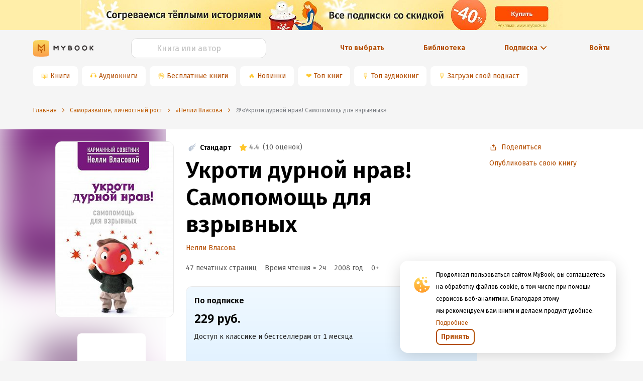

--- FILE ---
content_type: text/html; charset=utf-8
request_url: https://mybook.ru/author/nelli-vlasova/ukroti-durnoj-nrav-samopomosh-dlya-vzryvnyh/
body_size: 93585
content:
<!DOCTYPE html><html lang="ru"><head><link rel="apple-touch-icon" sizes="180x180" href="https://i1.mybook.io/next/favicons/apple-touch-icon.png"/><link rel="icon" type="image/png" sizes="48x48" href="https://i3.mybook.io/next/favicons/favicon-48x48.png"/><link rel="icon" type="image/png" sizes="32x32" href="https://i2.mybook.io/next/favicons/favicon-32x32.png"/><link rel="icon" type="image/png" sizes="16x16" href="https://i1.mybook.io/next/favicons/favicon-16x16.png"/><link rel="manifest" href="https://i1.mybook.io/static/rebook/manifest/yandex.json"/><link rel="preconnect" href="https://fonts.gstatic.com" crossorigin /><meta charSet="utf-8"/><meta name="msapplication-TileColor" content="#fec41f"/><meta name="msapplication-TileImage" content="https://i1.mybook.io/next/favicons/mstile-144x144.png"/><meta name="msapplication-config" content="/next/favicons/browserconfig.xml"/><meta name="theme-color" content="#fec41f"/><meta name="apple-itunes-app" content="app-id=556540446, affiliate-data=10lJ3S"/><meta name="google-play-app" content="app-id=ru.mybook"/><meta name="format-detection" content="telephone=no"/><meta property="fb:app_id" content="129964370450564"/><meta name="viewport" content="width=device-width, initial-scale=1.0, maximum-scale=1.0, user-scalable=0"/><link rel="alternate" hrefLang="x-default" href="https://mybook.ru/author/nelli-vlasova/ukroti-durnoj-nrav-samopomosh-dlya-vzryvnyh/"/><link rel="preconnect" href="https://i1.mybook.io"/><link rel="preconnect" href="https://i2.mybook.io"/><link rel="preconnect" href="https://i3.mybook.io"/><link rel="preconnect" href="https://fonts.gstatic.com"/><link rel="canonical" href="https://mybook.ru/author/nelli-vlasova/ukroti-durnoj-nrav-samopomosh-dlya-vzryvnyh/"/><link rel="stylesheet" data-href="https://fonts.googleapis.com/css2?family=Fira+Sans:ital,wght@0,400;0,600;1,400;1,600&amp;display=swap" data-optimized-fonts="true"/><script type="application/json" fncls="fnparams-dede7cc5-15fd-4c75-a9f4-36c430ee3a99">{"f":"LITRES_BHKNHJM946NV2_BA","s":""}</script><script type="text/javascript" src="https://c.paypal.com/da/r/fb.js" defer=""></script><noscript><img src="https://c.paypal.com/v1/r/d/b/ns?f=LITRES_BHKNHJM946NV2_BA&amp;s=&amp;js=0&amp;r=1" style="display:none"/></noscript><meta name="og:site_name" content="MyBook — электронная библиотека"/><meta name="twitter:app:id:iphone" content="556540446"/><meta name="twitter:app:id:ipad" content="556540446"/><meta name="twitter:app:id:googleplay" content="ru.mybook"/><meta name="twitter:app:name:iphone" content="MyBook"/><meta name="twitter:app:name:ipad" content="MyBook"/><meta name="twitter:app:name:googleplay" content="MyBook"/><meta name="twitter:card" content="app"/><title>«Укроти дурной нрав! Самопомощь для взрывных» читать онлайн книгу 📙 автора Нелли Власовой на MyBook.ru</title><meta name="description" content="Читать онлайн книгу «Укроти дурной нрав! Самопомощь для взрывных» полностью, автора Нелли Власовой, ISBN: 9785699229680, в электронной библиотеке MyBook.ru 📚. Зарегистрируйтесь и читайте онлайн более 943000 электронных книг!"/><meta name="og:title" content="«Укроти дурной нрав! Самопомощь для взрывных» читать онлайн книгу 📙 автора Нелли Власовой на MyBook.ru"/><meta name="og:description" content="Читать онлайн книгу «Укроти дурной нрав! Самопомощь для взрывных» полностью, автора Нелли Власовой, ISBN: 9785699229680, в электронной библиотеке MyBook.ru 📚. Зарегистрируйтесь и читайте онлайн более 943000 электронных книг!"/><script name="shemaOrgSeo" type="application/ld+json">{"@context":"https://schema.org","@type":"Book","image":"https://i2.mybook.io/c/560x/book_covers/96/ae/96ae3000-76d9-496b-b563-9cc65ce97319.jpg","name":"Укроти дурной нрав! Самопомощь для взрывных","description":"Жизнь – это наша марафонская дистанция. Если терять силы на стрессах и неприятностях, то едва ли мы доживем до достойного финиша. Успешный человек отличается от неуспешного не тем, что не падает, а тем, что умеет подниматься. Мудрый от обывателя отличается не тем, что не реагирует на стрессы и не...","isbn":"9785699229680","numberOfPages":47,"datePublished":"2008-11-05","dateModified":"2026-01-14T08:57:03.495559","genre":"Саморазвитие, личностный рост","inLanguage":"ru","author":{"@type":"Thing","name":"Нелли Власова"},"publisher":{"@type":"Thing"},"aggregateRating":{"@type":"AggregateRating","ratingValue":4.4,"ratingCount":10,"bestRating":"5","worstRating":"0"}}</script><meta name="next-head-count" content="33"/><link rel="preload" href="/_next/static/css/f6bb17c917ad1cf978b2.css" as="style"/><link rel="stylesheet" href="/_next/static/css/f6bb17c917ad1cf978b2.css" data-n-g=""/><link rel="preload" href="/_next/static/css/f439ed05ae5ad7c74f80.css" as="style"/><link rel="stylesheet" href="/_next/static/css/f439ed05ae5ad7c74f80.css" data-n-g=""/><link rel="preload" href="/_next/static/css/900c7859eaf62619902e.css" as="style"/><link rel="stylesheet" href="/_next/static/css/900c7859eaf62619902e.css" data-n-g=""/><link rel="preload" href="/_next/static/css/c5f7f6732434cc4c429f.css" as="style"/><link rel="stylesheet" href="/_next/static/css/c5f7f6732434cc4c429f.css" data-n-g=""/><link rel="preload" href="/_next/static/css/007fa6be40a77b6357b1.css" as="style"/><link rel="stylesheet" href="/_next/static/css/007fa6be40a77b6357b1.css" data-n-g=""/><link rel="preload" href="/_next/static/css/15aa12bf85d9b9b46653.css" as="style"/><link rel="stylesheet" href="/_next/static/css/15aa12bf85d9b9b46653.css" data-n-g=""/><link rel="preload" href="/_next/static/css/aa9c3b166ae4e271751f.css" as="style"/><link rel="stylesheet" href="/_next/static/css/aa9c3b166ae4e271751f.css" data-n-g=""/><link rel="preload" href="/_next/static/css/522adbae5e4ce21d9dd5.css" as="style"/><link rel="stylesheet" href="/_next/static/css/522adbae5e4ce21d9dd5.css" data-n-p=""/><noscript data-n-css=""></noscript><script defer="" nomodule="" src="/_next/static/chunks/polyfills-a40ef1678bae11e696dba45124eadd70.js"></script><script src="/_next/static/chunks/webpack-3cabbf5756ca8b8787de.js" defer=""></script><script src="/_next/static/chunks/framework.1d9261174c39906232b1.js" defer=""></script><script src="/_next/static/chunks/89c5a9c977df3f7d786c3f117bf140989060505a.9445cd1eb65805467ecb.js" defer=""></script><script src="/_next/static/chunks/22bda1db43bd41c8abf533ff9f6b7a8e4472e2bf.6c121c3efb637c905773.js" defer=""></script><script src="/_next/static/chunks/main-0d5c4b2879ef13179d18.js" defer=""></script><script src="/_next/static/chunks/a98735232f57ef1581c47d0fa3dd7ade088652ca.c27cabd1988ffe63fca6.js" defer=""></script><script src="/_next/static/chunks/97e9dca38e1e72ce96d4b1c41b49fb3c6d946949.3f11a049b3d589cd7031.js" defer=""></script><script src="/_next/static/chunks/76828329399079795d9b8c666462df1f3076d35a.5b5011623382a7fadfb3.js" defer=""></script><script src="/_next/static/chunks/76828329399079795d9b8c666462df1f3076d35a_CSS.a83a6a4548b93404854d.js" defer=""></script><script src="/_next/static/chunks/57a10c7f72c590e76a0aaefcceda9c619d6db3fa_CSS.dd32408e2471bd10af40.js" defer=""></script><script src="/_next/static/chunks/57a10c7f72c590e76a0aaefcceda9c619d6db3fa.92cb51e9a832466bf3e0.js" defer=""></script><script src="/_next/static/chunks/ace45f72b5a98fad76c155a0b109895d104f7bc3.2a7f3e42f7af7b8ecc8e.js" defer=""></script><script src="/_next/static/chunks/ace45f72b5a98fad76c155a0b109895d104f7bc3_CSS.f6584926f1188e1b5b3e.js" defer=""></script><script src="/_next/static/chunks/7fc7789d696444e3f568f00bc9b6a55d279361ab.5bbe746b6f3b423c05a2.js" defer=""></script><script src="/_next/static/chunks/ce6296c9bb2d4c93550ee44fcfdf74727cc416e2.1f6d76fbdd17cf158afe.js" defer=""></script><script src="/_next/static/chunks/a5f6e1f753510c1897e26b6d97c71a1fb94463b1.e78088de586b40263a43.js" defer=""></script><script src="/_next/static/chunks/a5209b778e874693ac349ca378c4c386b95be631.4e8a36859c1a933616df.js" defer=""></script><script src="/_next/static/chunks/4871c2417edfb14d088cb4f1179b5a1b6f1aa23e.8f134b82a8452b872a50.js" defer=""></script><script src="/_next/static/chunks/ce7e98916f69c869ad8c77dff13453b0062181ff.481a011b74d2e998aefe.js" defer=""></script><script src="/_next/static/chunks/54c2cff84b175a407ac3f7e8cf5e24ab4c91e095.46e65ba729ecd830e4e5.js" defer=""></script><script src="/_next/static/chunks/e2af7475ca5fccb49431036ceaf38c8b885417d4.086a648d3cf0102ca045.js" defer=""></script><script src="/_next/static/chunks/e2af7475ca5fccb49431036ceaf38c8b885417d4_CSS.32a900ab33cf3256d22d.js" defer=""></script><script src="/_next/static/chunks/1682e3323dc42c5203e625f07c7f2254ffc93139.72e0396036230c069eeb.js" defer=""></script><script src="/_next/static/chunks/f506628c0c1f10df452f367c63ba2ee9747063d4.f52fff811359115f181f.js" defer=""></script><script src="/_next/static/chunks/f506628c0c1f10df452f367c63ba2ee9747063d4_CSS.0da962408965947cb7ef.js" defer=""></script><script src="/_next/static/chunks/b4e3ec61a0340a19697cdc51596a54df3e04f405.acbd3106c072aee5cabb.js" defer=""></script><script src="/_next/static/chunks/b4e3ec61a0340a19697cdc51596a54df3e04f405_CSS.fc2a5302c9cb8242e63a.js" defer=""></script><script src="/_next/static/chunks/pages/_app-4369190e96c48271cd14.js" defer=""></script><script src="/_next/static/chunks/a4c92b5b.db14648e8d1ab13561c2.js" defer=""></script><script src="/_next/static/chunks/c290fa95c742455dadf4baf28301e9a46e55b88e.e72861ac0d339b3fb7fc.js" defer=""></script><script src="/_next/static/chunks/1fd73b8697ea0c21614acdcfc1819ba3025582fd.761d60e9ad913192f431.js" defer=""></script><script src="/_next/static/chunks/19544f1818e83f6a57634ceed1a9372e54c6dbfc.f33936ceb34dc452fbee.js" defer=""></script><script src="/_next/static/chunks/pages/author/%5Bauthor%5D/%5Bbook%5D-a694326cdea0cd7a041a.js" defer=""></script><script src="/_next/static/-a8UjMx1BPpaLoOBL7wcE/_buildManifest.js" defer=""></script><script src="/_next/static/-a8UjMx1BPpaLoOBL7wcE/_ssgManifest.js" defer=""></script><style data-styled="" data-styled-version="5.2.1">.gUKDCi{text-align:inherit;margin:0;padding:0;color:#000000;font-weight:600;font-size:30px;line-height:38px;}/*!sc*/
@media (min-width:768px){.gUKDCi{font-size:38px;line-height:46px;}}/*!sc*/
@media (min-width:1136px){.gUKDCi{font-size:46px;line-height:54px;}}/*!sc*/
.dmKfdD{text-align:inherit;margin:0;padding:0;color:#000000;font-size:16px;font-weight:600;line-height:24px;}/*!sc*/
@media (min-width:768px){}/*!sc*/
@media (min-width:1024px){}/*!sc*/
.fvwrVt{text-align:inherit;margin:0;padding:0;color:#000000;font-size:24px;font-weight:600;line-height:32px;}/*!sc*/
@media (min-width:768px){}/*!sc*/
@media (min-width:1024px){}/*!sc*/
.idegOG{text-align:inherit;margin:0;padding:0;color:#000000;font-size:20px;font-weight:600;line-height:28px;}/*!sc*/
@media (min-width:768px){}/*!sc*/
@media (min-width:1024px){}/*!sc*/
data-styled.g138[id="lnjchu-0"]{content:"gUKDCi,dmKfdD,fvwrVt,idegOG,"}/*!sc*/
.kgTBVx{margin:0;text-align:inherit;color:#262626;font-size:12px;font-weight:400;line-height:20px;}/*!sc*/
.fkvOUV{margin:0;text-align:inherit;color:#262626;font-size:14px;font-weight:400;line-height:24px;font-weight:600;}/*!sc*/
.dPgoNf{margin:0;text-align:inherit;color:#262626;font-size:14px;font-weight:400;line-height:24px;}/*!sc*/
.hhskLb{margin:0;text-align:inherit;color:#262626;font-weight:400;font-size:16px;line-height:24px;font-weight:600;}/*!sc*/
.hpYpgl{margin:0;text-align:inherit;color:#262626;font-weight:400;font-size:16px;line-height:24px;}/*!sc*/
data-styled.g139[id="lnjchu-1"]{content:"kgTBVx,fkvOUV,dPgoNf,hhskLb,hpYpgl,"}/*!sc*/
.kAlGSv{display:-webkit-inline-box;display:-webkit-inline-flex;display:-ms-inline-flexbox;display:inline-flex;-webkit-box-pack:center;-webkit-justify-content:center;-ms-flex-pack:center;justify-content:center;-webkit-align-items:center;-webkit-box-align:center;-ms-flex-align:center;align-items:center;position:relative;font-family:'Fira Sans',sans-serif;font-weight:600;line-height:24px;outline:0;text-align:center;-webkit-transition:none;transition:none;white-space:nowrap;-webkit-user-select:none;-moz-user-select:none;-ms-user-select:none;-webkit-user-select:none;-moz-user-select:none;-ms-user-select:none;user-select:none;cursor:pointer;box-shadow:none;border:none;background:none;color:none;text-shadow:none;background:linear-gradient( 180deg,#ffd754,#ffc72c );color:#000000;padding:12px 16px;height:48px;border-radius:12px;border-width:2px;line-height:24px;}/*!sc*/
.kAlGSv:hover,.kAlGSv:focus{-webkit-transition:all 0.3s;transition:all 0.3s;box-shadow:none;border:none;background:none;}/*!sc*/
.kAlGSv div{margin-left:0;}/*!sc*/
.kAlGSv span{font-size:inherit;font-weight:inherit;}/*!sc*/
.kAlGSv:hover,.kAlGSv:focus{color:#000000;background:linear-gradient( 180deg,#ffe57d,#ffd754 );}/*!sc*/
.kAlGSv:active{color:#000000;background:linear-gradient( 180deg,#ffc72c,#ffd754 );}/*!sc*/
.kAlGSv:before{content:'';display:block;position:absolute;z-index:-100;top:0;left:0;width:100%;height:100%;opacity:0;-webkit-transition:all 0.3s;transition:all 0.3s;border-radius:12px;}/*!sc*/
.kAlGSv:disabled,.kAlGSv[disabled]{background:#E8E8E8;}/*!sc*/
.kAlGSv:disabled:active,.kAlGSv[disabled]:active,.kAlGSv:disabled:hover,.kAlGSv[disabled]:hover,.kAlGSv:disabled:focus,.kAlGSv[disabled]:focus{background:#E8E8E8;}/*!sc*/
.kAlGSv:disabled svg,.kAlGSv[disabled] svg{fill:#D9D9D9;}/*!sc*/
.kAlGSv:disabled svg path,.kAlGSv[disabled] svg path{fill:#D9D9D9;}/*!sc*/
.kAlGSv a{font-family:'Fira Sans',sans-serif;color:#000000;}/*!sc*/
.kAlGSv.ant-btn{padding:12px 16px;}/*!sc*/
.kAlGSva.ant-btn{padding:12px 16px;}/*!sc*/
.cMSfQj{display:-webkit-inline-box;display:-webkit-inline-flex;display:-ms-inline-flexbox;display:inline-flex;-webkit-box-pack:center;-webkit-justify-content:center;-ms-flex-pack:center;justify-content:center;-webkit-align-items:center;-webkit-box-align:center;-ms-flex-align:center;align-items:center;position:relative;font-family:'Fira Sans',sans-serif;font-weight:600;line-height:24px;outline:0;text-align:center;-webkit-transition:none;transition:none;white-space:nowrap;-webkit-user-select:none;-moz-user-select:none;-ms-user-select:none;-webkit-user-select:none;-moz-user-select:none;-ms-user-select:none;user-select:none;cursor:pointer;box-shadow:none;border:none;background:none;color:none;text-shadow:none;color:#b34d00;background-color:#FFFFFF;font-size:16px;z-index:1;padding:12px 16px;height:48px;border-radius:12px;border-width:2px;line-height:24px;}/*!sc*/
.cMSfQj:hover,.cMSfQj:focus{-webkit-transition:all 0.3s;transition:all 0.3s;box-shadow:none;border:none;background:none;}/*!sc*/
.cMSfQj div{margin-left:0;}/*!sc*/
.cMSfQj span{font-size:inherit;font-weight:inherit;}/*!sc*/
.cMSfQj:active{color:#b34d00;background-color:#FFFFFF;border:none;}/*!sc*/
.cMSfQj:hover,.cMSfQj:focus{color:#b34d00;background-color:#FFFFFF;border:none;}/*!sc*/
.cMSfQj.ant-btn{padding:12px 16px;}/*!sc*/
.cMSfQja.ant-btn{padding:12px 16px;}/*!sc*/
.iRSnxd{display:-webkit-inline-box;display:-webkit-inline-flex;display:-ms-inline-flexbox;display:inline-flex;-webkit-box-pack:center;-webkit-justify-content:center;-ms-flex-pack:center;justify-content:center;-webkit-align-items:center;-webkit-box-align:center;-ms-flex-align:center;align-items:center;position:relative;font-family:'Fira Sans',sans-serif;font-weight:600;line-height:24px;outline:0;text-align:center;-webkit-transition:none;transition:none;white-space:nowrap;-webkit-user-select:none;-moz-user-select:none;-ms-user-select:none;-webkit-user-select:none;-moz-user-select:none;-ms-user-select:none;user-select:none;cursor:pointer;box-shadow:none;border:none;background:none;color:none;text-shadow:none;font-weight:600;height:32px;color:#b34d00;border-radius:8px;border:2px solid #b34d00;-webkit-transition:none;transition:none;padding:4px 8px;height:32px;border-radius:8px;line-height:20px;vertical-align:middle;}/*!sc*/
.iRSnxd:hover,.iRSnxd:focus{-webkit-transition:all 0.3s;transition:all 0.3s;box-shadow:none;border:none;background:none;}/*!sc*/
.iRSnxd div{margin-left:0;}/*!sc*/
.iRSnxd span{font-size:inherit;font-weight:inherit;}/*!sc*/
.iRSnxd:hover{background-color:#d96500;border:2px solid #d96500;color:#FFFFFF;-webkit-transition:all 0.3s;transition:all 0.3s;}/*!sc*/
.iRSnxd:hover svg{fill:#FFFFFF;}/*!sc*/
.iRSnxd:hover svg path{fill:#FFFFFF;}/*!sc*/
.iRSnxd:focus{background-color:unset;color:#b34d00;border:2px solid #b34d00;}/*!sc*/
.iRSnxd:active{background-color:#662500;border:2px solid #662500;color:#FFFFFF;}/*!sc*/
.iRSnxd:before{content:'';display:block;position:absolute;z-index:-100;top:0;left:0;width:100%;height:100%;opacity:0;-webkit-transition:all 0.3s;transition:all 0.3s;border-radius:8px;}/*!sc*/
.iRSnxd:after{display:none;}/*!sc*/
.iRSnxd.ant-btn{padding:4px 8px;}/*!sc*/
data-styled.g140[id="sc-1t4pdxh-0"]{content:"kAlGSv,cMSfQj,iRSnxd,"}/*!sc*/
.gwXKXs{display:-webkit-box;display:-webkit-flex;display:-ms-flexbox;display:flex;margin-right:0;}/*!sc*/
.gwXKXs > div{display:-webkit-box;display:-webkit-flex;display:-ms-flexbox;display:flex;}/*!sc*/
.kWCsFA{display:-webkit-box;display:-webkit-flex;display:-ms-flexbox;display:flex;margin-right:8px;}/*!sc*/
.kWCsFA > div{display:-webkit-box;display:-webkit-flex;display:-ms-flexbox;display:flex;}/*!sc*/
data-styled.g141[id="sc-1t4pdxh-1"]{content:"gwXKXs,kWCsFA,"}/*!sc*/
.bbxfI{width:48px;height:48px;-webkit-flex:none;-ms-flex:none;flex:none;}/*!sc*/
.loBvUU{width:24px;height:24px;-webkit-flex:none;-ms-flex:none;flex:none;}/*!sc*/
.loSbQE{width:16px;height:16px;-webkit-flex:none;-ms-flex:none;flex:none;}/*!sc*/
data-styled.g142[id="sc-4mowbd-0"]{content:"bbxfI,loBvUU,loSbQE,"}/*!sc*/
.fHecCV{width:100%;height:40px;}/*!sc*/
.fHecCV .ant-input-affix-wrapper-focused{border:1px solid #ffc72c;}/*!sc*/
.fHecCV .ant-input-suffix{margin:0;}/*!sc*/
.fHecCV .ant-input-suffix > span > svg{width:16px;height:16px;margin-left:4px;margin-right:4px;fill:#b34d00;}/*!sc*/
.fHecCV .ant-input-affix-wrapper > input.ant-input{padding:4px 12px;}/*!sc*/
.fHecCV .ant-input-affix-wrapper{padding:0;}/*!sc*/
.fHecCV input:-webkit-autofill,.fHecCV input:-webkit-autofill:hover,.fHecCV input:-webkit-autofill:focus,.fHecCV input:-webkit-autofill:active{-webkit-box-shadow:0 0 0 30px white inset !important;}/*!sc*/
.fHecCV input.ant-form-item-has-error.ant-input{background-color:#fff2e6 !important;}/*!sc*/
data-styled.g144[id="iomc1-0"]{content:"fHecCV,"}/*!sc*/
.jNVQYf{height:40px;border-radius:12px;color:#000000;caret-color:#b34d00;overflow:hidden;background-color:#FFFFFF;border:1px solid #D9D9D9;}/*!sc*/
.jNVQYf:focus-within,.jNVQYf:focus{box-shadow:unset !important;outline:none;}/*!sc*/
.jNVQYf::selection{background-color:textHighlight;color:inputDefault;}/*!sc*/
.jNVQYf::-webkit-input-placeholder{text-align:left;}/*!sc*/
.jNVQYf::-moz-placeholder{text-align:left;}/*!sc*/
.jNVQYf:-ms-input-placeholder{text-align:left;}/*!sc*/
.jNVQYf::placeholder{text-align:left;}/*!sc*/
.jNVQYf input{font-size:16px;}/*!sc*/
.jNVQYf input::-webkit-input-placeholder{text-align:center;font-size:16px;line-height:24px;color:#BFBFBF;}/*!sc*/
.jNVQYf input::-moz-placeholder{text-align:center;font-size:16px;line-height:24px;color:#BFBFBF;}/*!sc*/
.jNVQYf input:-ms-input-placeholder{text-align:center;font-size:16px;line-height:24px;color:#BFBFBF;}/*!sc*/
.jNVQYf input::placeholder{text-align:center;font-size:16px;line-height:24px;color:#BFBFBF;}/*!sc*/
.jNVQYf .ant-input-suffix{padding-right:12px;}/*!sc*/
.jNVQYf::selection{background-color:textHighlight;color:inputDefault;}/*!sc*/
data-styled.g145[id="iomc1-1"]{content:"jNVQYf,"}/*!sc*/
.kqHmvk{color:initial;background-color:transparent;outline:none;cursor:pointer;-webkit-transition:none;transition:none;}/*!sc*/
.kqHmvk:hover{color:initial;background-color:transparent;outline:none;cursor:pointer;-webkit-transition:none;transition:none;}/*!sc*/
data-styled.g150[id="sc-1d6jzvx-0"]{content:"kqHmvk,"}/*!sc*/
.fZFkVd{display:-webkit-inline-box;display:-webkit-inline-flex;display:-ms-inline-flexbox;display:inline-flex;-webkit-box-pack:center;-webkit-justify-content:center;-ms-flex-pack:center;justify-content:center;-webkit-align-items:center;-webkit-box-align:center;-ms-flex-align:center;align-items:center;cursor:pointer;}/*!sc*/
.fZFkVd:hover svg{fill:#d96500;}/*!sc*/
data-styled.g151[id="dey4wx-0"]{content:"fZFkVd,"}/*!sc*/
.jVKkXg{line-height:22px;font-weight:400;font-size:14px;color:#b34d00;}/*!sc*/
@media (min-width:768px){.jVKkXg{display:block;}}/*!sc*/
.jVKkXg:focus,.jVKkXg:hover{color:#d96500;}/*!sc*/
.jVKkXg:active{color:#662500;}/*!sc*/
.fcshKG{line-height:22px;font-weight:600;font-size:14px;color:#b34d00;display:none;display:block;}/*!sc*/
@media (min-width:768px){.fcshKG{display:block;}}/*!sc*/
.fcshKG:focus,.fcshKG:hover{color:#d96500;}/*!sc*/
.fcshKG:active{color:#662500;}/*!sc*/
data-styled.g152[id="dey4wx-1"]{content:"jVKkXg,fcshKG,"}/*!sc*/
.hhlDoc{margin-left:4px;display:-webkit-box;display:-webkit-flex;display:-ms-flexbox;display:flex;-webkit-box-pack:center;-webkit-justify-content:center;-ms-flex-pack:center;justify-content:center;-webkit-align-items:center;-webkit-box-align:center;-ms-flex-align:center;align-items:center;}/*!sc*/
.hhlDoc > div{display:-webkit-box;display:-webkit-flex;display:-ms-flexbox;display:flex;}/*!sc*/
data-styled.g153[id="dey4wx-2"]{content:"hhlDoc,"}/*!sc*/
.clDTix{margin-left:8px;}/*!sc*/
data-styled.g154[id="dey4wx-3"]{content:"clDTix,"}/*!sc*/
.hoKjgu{margin-top:16px;margin-bottom:16px;}/*!sc*/
.kCcSUL{margin-top:24px;margin-bottom:16px;}/*!sc*/
.hJyrxa{margin-top:8px;margin-bottom:8px;}/*!sc*/
.bkolKJ{margin-top:0;margin-bottom:16px;}/*!sc*/
.cwCoRT{display:block;width:100%;margin-top:24px;margin-bottom:0;}/*!sc*/
.jAyNjF{margin-top:16px;margin-bottom:8px;}/*!sc*/
.dSLgwK{margin-top:8px;margin-bottom:0;}/*!sc*/
.OPCCZ{margin-top:16px;margin-bottom:0;}/*!sc*/
.dsNpLo{margin-top:0;margin-bottom:24px;}/*!sc*/
.iHNDxG{margin-top:24px;margin-bottom:24px;}/*!sc*/
.feXlWY{margin-top:24px;margin-bottom:0;}/*!sc*/
.lmRcbO{margin-top:0;margin-bottom:8px;}/*!sc*/
.byoECS{margin-top:0;margin-bottom:0;}/*!sc*/
data-styled.g171[id="m4n24q-0"]{content:"hoKjgu,kCcSUL,hJyrxa,bkolKJ,cwCoRT,jAyNjF,dSLgwK,OPCCZ,dsNpLo,iHNDxG,feXlWY,lmRcbO,byoECS,"}/*!sc*/
.kArfKD{display:-webkit-box;display:-webkit-flex;display:-ms-flexbox;display:flex;-webkit-box-pack:justify;-webkit-justify-content:space-between;-ms-flex-pack:justify;justify-content:space-between;}/*!sc*/
.kArfKD a:not(:last-child){margin-right:8px;}/*!sc*/
data-styled.g177[id="sc-17n9srm-0"]{content:"kArfKD,"}/*!sc*/
.hBmJFj{background-image:url("/next/assets/AppButtons/google-play-badge-ru.png");width:121px;height:32px;background-position:-8px -8px;background-size:cover;background-repeat:no-repeat;}/*!sc*/
data-styled.g179[id="sc-17n9srm-2"]{content:"hBmJFj,"}/*!sc*/
.cwfGFk{display:-webkit-box;display:-webkit-flex;display:-ms-flexbox;display:flex;-webkit-align-items:center;-webkit-box-align:center;-ms-flex-align:center;align-items:center;-webkit-box-pack:center;-webkit-justify-content:center;-ms-flex-pack:center;justify-content:center;height:40px;margin-right:8px;border-radius:8px;background-color:#ffffff;white-space:nowrap;}/*!sc*/
@media (max-width:768px){.cwfGFk{margin-bottom:8px;box-shadow:0 8px 10px -10px rgba(0,0,0,0.5);}}/*!sc*/
.cwfGFk a{display:-webkit-box;display:-webkit-flex;display:-ms-flexbox;display:flex;-webkit-align-items:center;-webkit-box-align:center;-ms-flex-align:center;align-items:center;-webkit-box-pack:center;-webkit-justify-content:center;-ms-flex-pack:center;justify-content:center;width:100%;height:100%;padding:8px 16px 8px 4px;}/*!sc*/
.cwfGFk span{color:#ffc72c;padding-left:16px;}/*!sc*/
data-styled.g181[id="sc-11opvrg-0"]{content:"cwfGFk,"}/*!sc*/
.bbLjMy{display:-webkit-box;display:-webkit-flex;display:-ms-flexbox;display:flex;overflow:scroll;height:48px;-webkit-scrollbar-width:none;-moz-scrollbar-width:none;-ms-scrollbar-width:none;scrollbar-width:none;-ms-overflow-style:none;}/*!sc*/
.bbLjMy::-webkit-scrollbar{display:none;}/*!sc*/
data-styled.g182[id="p6fzo0-0"]{content:"bbLjMy,"}/*!sc*/
.ciNWNX{text-align:center;white-space:nowrap;margin:24px 0 16px;}/*!sc*/
.ciNWNX a{font-style:normal;font-weight:600;font-size:14px;line-height:20px;margin:auto;}/*!sc*/
.ciNWNX a div > div,.ciNWNX a span{color:inherit;}/*!sc*/
.ciNWNX a div > div:hover,.ciNWNX a span:hover{color:#d96500;}/*!sc*/
.ciNWNX:first-child{text-align:left;}/*!sc*/
@media (min-width:768px){.ciNWNX{margin:unset;}.ciNWNX:first-child{text-align:center;}}/*!sc*/
data-styled.g183[id="q5qmdh-0"]{content:"ciNWNX,"}/*!sc*/
.cSqYU{display:-webkit-box;display:-webkit-flex;display:-ms-flexbox;display:flex;-webkit-align-items:center;-webkit-box-align:center;-ms-flex-align:center;align-items:center;white-space:nowrap;font-style:normal;font-weight:600;font-size:14px;line-height:20px;color:#b34d00;cursor:pointer;margin:24px 0 16px;text-align:right;-webkit-box-pack:end;-webkit-justify-content:flex-end;-ms-flex-pack:end;justify-content:flex-end;}/*!sc*/
@media (min-width:768px){.cSqYU{margin:unset;text-align:center;-webkit-box-pack:center;-webkit-justify-content:center;-ms-flex-pack:center;justify-content:center;}}/*!sc*/
data-styled.g184[id="q5qmdh-1"]{content:"cSqYU,"}/*!sc*/
.hGSYgH{display:-webkit-box;display:-webkit-flex;display:-ms-flexbox;display:flex;-webkit-align-items:center;-webkit-box-align:center;-ms-flex-align:center;align-items:center;-webkit-box-pack:center;-webkit-justify-content:center;-ms-flex-pack:center;justify-content:center;}/*!sc*/
.hGSYgH div{display:-webkit-box;display:-webkit-flex;display:-ms-flexbox;display:flex;-webkit-box-pack:center;-webkit-justify-content:center;-ms-flex-pack:center;justify-content:center;-webkit-align-items:center;-webkit-box-align:center;-ms-flex-align:center;align-items:center;margin-left:4px;-webkit-transition:-webkit-transform 0.2s ease-in-out;-webkit-transition:transform 0.2s ease-in-out;transition:transform 0.2s ease-in-out;-webkit-transform:rotate(90deg);-ms-transform:rotate(90deg);transform:rotate(90deg);}/*!sc*/
.hGSYgH div svg{fill:#b34d00;}/*!sc*/
data-styled.g187[id="q5qmdh-4"]{content:"hGSYgH,"}/*!sc*/
.jeOLNX{display:-webkit-box;display:-webkit-flex;display:-ms-flexbox;display:flex;-webkit-align-items:center;-webkit-box-align:center;-ms-flex-align:center;align-items:center;height:100%;}/*!sc*/
.jeOLNX > a{display:-webkit-box;display:-webkit-flex;display:-ms-flexbox;display:flex;}/*!sc*/
.jeOLNX > a > svg{margin:auto 0;}/*!sc*/
.jeOLNX > a > svg:last-child{margin-left:8px;}/*!sc*/
data-styled.g188[id="sc-8xsh67-0"]{content:"jeOLNX,"}/*!sc*/
.jkZZFw{display:-webkit-box;display:-webkit-flex;display:-ms-flexbox;display:flex;margin:auto 0;margin-left:8px;}/*!sc*/
@media (max-width:768px){.jkZZFw{display:none;}}/*!sc*/
data-styled.g189[id="sc-8xsh67-1"]{content:"jkZZFw,"}/*!sc*/
.fArYuf{display:-webkit-box;display:-webkit-flex;display:-ms-flexbox;display:flex;-webkit-align-items:center;-webkit-box-align:center;-ms-flex-align:center;align-items:center;width:100%;background-color:none;}/*!sc*/
data-styled.g190[id="sc-1pw4b2o-0"]{content:"fArYuf,"}/*!sc*/
.eGwHbJ{width:100%;margin:0;}/*!sc*/
@media (min-width:768px){.eGwHbJ{margin:16px 0;}}/*!sc*/
@media (min-width:1024px){.eGwHbJ{margin:0;}}/*!sc*/
data-styled.g191[id="sc-1pw4b2o-1"]{content:"eGwHbJ,"}/*!sc*/
.WApIl{height:60px;position:relative;}/*!sc*/
.WApIl 0 picture:empty{width:100%;min-height:60px;border-radius:8px;margin-right:16px;background-color:#FAFAFA;}/*!sc*/
.WApIl img{height:100%;width:100%;object-fit:cover;}/*!sc*/
.kkiIwl{height:378px;position:relative;}/*!sc*/
.kkiIwl 0 picture:empty{width:100%;min-height:378px;border-radius:8px;margin-right:16px;background-color:#FAFAFA;}/*!sc*/
.kkiIwl img{height:100%;width:100%;object-fit:cover;}/*!sc*/
.gutqeg{height:28px;position:relative;width:28px;}/*!sc*/
.gutqeg picture:empty{width:100%;min-height:28px;border-radius:8px;margin-right:16px;background-color:#FAFAFA;}/*!sc*/
.gutqeg img{height:100%;width:100%;object-fit:cover;}/*!sc*/
.hvdalC{height:40px;position:relative;width:40px;}/*!sc*/
.hvdalC picture:empty{width:100%;min-height:40px;border-radius:8px;margin-right:16px;background-color:#FAFAFA;}/*!sc*/
.hvdalC img{height:100%;width:100%;object-fit:cover;}/*!sc*/
.iotXxm{height:176px;position:relative;width:114px;}/*!sc*/
.iotXxm picture:empty{width:100%;min-height:176px;border-radius:8px;margin-right:16px;background-color:#FAFAFA;}/*!sc*/
.iotXxm img{height:100%;width:100%;object-fit:cover;}/*!sc*/
.cOmyhG{height:176px;position:relative;width:110px;}/*!sc*/
.cOmyhG picture:empty{width:100%;min-height:176px;border-radius:8px;margin-right:16px;background-color:#FAFAFA;}/*!sc*/
.cOmyhG img{height:100%;width:100%;object-fit:cover;}/*!sc*/
.gMAXYS{height:176px;position:relative;width:109px;}/*!sc*/
.gMAXYS picture:empty{width:100%;min-height:176px;border-radius:8px;margin-right:16px;background-color:#FAFAFA;}/*!sc*/
.gMAXYS img{height:100%;width:100%;object-fit:cover;}/*!sc*/
.kpPFVq{height:176px;position:relative;width:176px;}/*!sc*/
.kpPFVq picture:empty{width:100%;min-height:176px;border-radius:8px;margin-right:16px;background-color:#FAFAFA;}/*!sc*/
.kpPFVq img{height:100%;width:100%;object-fit:cover;}/*!sc*/
.cTWqGT{height:176px;position:relative;width:122px;}/*!sc*/
.cTWqGT picture:empty{width:100%;min-height:176px;border-radius:8px;margin-right:16px;background-color:#FAFAFA;}/*!sc*/
.cTWqGT img{height:100%;width:100%;object-fit:cover;}/*!sc*/
.CDdUP{height:176px;position:relative;width:94px;}/*!sc*/
.CDdUP picture:empty{width:100%;min-height:176px;border-radius:8px;margin-right:16px;background-color:#FAFAFA;}/*!sc*/
.CDdUP img{height:100%;width:100%;object-fit:cover;}/*!sc*/
.iZDtDW{height:176px;position:relative;width:118px;}/*!sc*/
.iZDtDW picture:empty{width:100%;min-height:176px;border-radius:8px;margin-right:16px;background-color:#FAFAFA;}/*!sc*/
.iZDtDW img{height:100%;width:100%;object-fit:cover;}/*!sc*/
.hxzQJU{height:176px;position:relative;width:125px;}/*!sc*/
.hxzQJU picture:empty{width:100%;min-height:176px;border-radius:8px;margin-right:16px;background-color:#FAFAFA;}/*!sc*/
.hxzQJU img{height:100%;width:100%;object-fit:cover;}/*!sc*/
.gbrBSi{height:176px;position:relative;width:105px;}/*!sc*/
.gbrBSi picture:empty{width:100%;min-height:176px;border-radius:8px;margin-right:16px;background-color:#FAFAFA;}/*!sc*/
.gbrBSi img{height:100%;width:100%;object-fit:cover;}/*!sc*/
.hoPrQt{height:176px;position:relative;width:106px;}/*!sc*/
.hoPrQt picture:empty{width:100%;min-height:176px;border-radius:8px;margin-right:16px;background-color:#FAFAFA;}/*!sc*/
.hoPrQt img{height:100%;width:100%;object-fit:cover;}/*!sc*/
.hByZNt{height:176px;position:relative;width:120px;}/*!sc*/
.hByZNt picture:empty{width:100%;min-height:176px;border-radius:8px;margin-right:16px;background-color:#FAFAFA;}/*!sc*/
.hByZNt img{height:100%;width:100%;object-fit:cover;}/*!sc*/
.jyzRxV{height:176px;position:relative;width:117px;}/*!sc*/
.jyzRxV picture:empty{width:100%;min-height:176px;border-radius:8px;margin-right:16px;background-color:#FAFAFA;}/*!sc*/
.jyzRxV img{height:100%;width:100%;object-fit:cover;}/*!sc*/
.bXsruo{height:176px;position:relative;width:121px;}/*!sc*/
.bXsruo picture:empty{width:100%;min-height:176px;border-radius:8px;margin-right:16px;background-color:#FAFAFA;}/*!sc*/
.bXsruo img{height:100%;width:100%;object-fit:cover;}/*!sc*/
data-styled.g193[id="hh1ehr-0"]{content:"WApIl,kkiIwl,gutqeg,hvdalC,iotXxm,cOmyhG,gMAXYS,kpPFVq,cTWqGT,CDdUP,iZDtDW,hxzQJU,gbrBSi,hoPrQt,hByZNt,jyzRxV,bXsruo,"}/*!sc*/
.jfaJkJ{display:-webkit-box;display:-webkit-flex;display:-ms-flexbox;display:flex;-webkit-box-pack:end;-webkit-justify-content:flex-end;-ms-flex-pack:end;justify-content:flex-end;}/*!sc*/
data-styled.g203[id="sc-1au9i1l-0"]{content:"jfaJkJ,"}/*!sc*/
.gQNwbl{font-style:normal;font-weight:600;font-size:14px;line-height:24px;}/*!sc*/
data-styled.g221[id="sc-1au9i1l-18"]{content:"gQNwbl,"}/*!sc*/
.kajJNo{display:block;width:100%;}/*!sc*/
data-styled.g228[id="sc-1tzmkz8-0"]{content:"kajJNo,"}/*!sc*/
.gBJyfM{width:100%;display:-webkit-box;display:-webkit-flex;display:-ms-flexbox;display:flex;-webkit-box-pack:center;-webkit-justify-content:center;-ms-flex-pack:center;justify-content:center;position:relative;}/*!sc*/
data-styled.g229[id="sc-1tzmkz8-1"]{content:"gBJyfM,"}/*!sc*/
.fUJRcd{margin:16px 0;}/*!sc*/
@media (min-width:768px){.fUJRcd{margin-bottom:0;}}/*!sc*/
@media (min-width:1024px){.fUJRcd{margin-bottom:16px;}}/*!sc*/
data-styled.g230[id="sc-1tzmkz8-2"]{content:"fUJRcd,"}/*!sc*/
.hMUKxU{width:100%;max-width:1180px;padding:0 16px;}/*!sc*/
data-styled.g231[id="sc-1tzmkz8-3"]{content:"hMUKxU,"}/*!sc*/
.cMTltI{display:-webkit-box;display:-webkit-flex;display:-ms-flexbox;display:flex;-webkit-box-pack:end;-webkit-justify-content:flex-end;-ms-flex-pack:end;justify-content:flex-end;}/*!sc*/
.cMTltI:last-child{-webkit-box-pack:center;-webkit-justify-content:center;-ms-flex-pack:center;justify-content:center;}/*!sc*/
.cMTltI svg{color:#BE5B04;}/*!sc*/
.cMTltI a > div > div{color:#BE5B04;}/*!sc*/
data-styled.g232[id="sc-1tzmkz8-4"]{content:"cMTltI,"}/*!sc*/
.eVYhOp{min-height:60px;display:-webkit-box;display:-webkit-flex;display:-ms-flexbox;display:flex;-webkit-box-pack:center;-webkit-justify-content:center;-ms-flex-pack:center;justify-content:center;overflow:hidden;background:#FFEEA9;}/*!sc*/
@media (min-width:414px){.eVYhOp{overflow:auto;}}/*!sc*/
.eVYhOp picture{margin:0 auto;}/*!sc*/
.eVYhOp picture img{height:100%;}/*!sc*/
data-styled.g234[id="axr9cx-0"]{content:"eVYhOp,"}/*!sc*/
.emTtBH{list-style:none;padding:0 16px;height:48px;display:-webkit-box;display:-webkit-flex;display:-ms-flexbox;display:flex;-webkit-align-items:center;-webkit-box-align:center;-ms-flex-align:center;align-items:center;width:100%;max-width:1180px;min-width:320px;}/*!sc*/
data-styled.g240[id="si90kn-0"]{content:"emTtBH,"}/*!sc*/
.gnflGp{display:none;font-size:12px;line-height:16px;color:#be5b04;}/*!sc*/
.gnflGp.last{display:inline;}/*!sc*/
.gnflGp:first-letter{text-transform:uppercase;}/*!sc*/
.gnflGp.last{display:inline;}/*!sc*/
.gnflGp > a{display:inline;width:unset;-webkit-order:2;-ms-flex-order:2;order:2;color:#be5b04;cursor:pointer;}/*!sc*/
@media (min-width:768px){.gnflGp{display:-webkit-box;display:-webkit-flex;display:-ms-flexbox;display:flex;-webkit-align-items:center;-webkit-box-align:center;-ms-flex-align:center;align-items:center;text-overflow:ellipsis;white-space:nowrap;overflow:hidden;}.gnflGp.last{display:-webkit-box;display:-webkit-flex;display:-ms-flexbox;display:flex;}.gnflGp > a{display:block;-webkit-order:0;-ms-flex-order:0;order:0;color:#be5b04;cursor:pointer;text-overflow:ellipsis;white-space:nowrap;overflow:hidden;}}/*!sc*/
data-styled.g241[id="si90kn-1"]{content:"gnflGp,"}/*!sc*/
.eaibrr{cursor:initial;color:#7c7f84;display:none;}/*!sc*/
@media (min-width:768px){.eaibrr{display:block;}}/*!sc*/
data-styled.g242[id="si90kn-2"]{content:"eaibrr,"}/*!sc*/
.eGUBRV{display:inline-block;width:10px;height:10px;margin:3px 8px 0 0;-webkit-transform-origin:center center;-ms-transform-origin:center center;transform-origin:center center;background-image:url([data-uri]);vertical-align:middle;background-size:cover;float:left;}/*!sc*/
@media (min-width:768px){.eGUBRV{margin:0 8px;-webkit-transform:rotate(180deg);-ms-transform:rotate(180deg);transform:rotate(180deg);float:inherit;}}/*!sc*/
data-styled.g243[id="si90kn-3"]{content:"eGUBRV,"}/*!sc*/
.hYqYfq{max-width:1180px;width:100%;margin:0 auto;padding:0 16px;}/*!sc*/
data-styled.g244[id="hf8eib-0"]{content:"hYqYfq,"}/*!sc*/
.klNHOe{width:100%;display:-webkit-box;display:-webkit-flex;display:-ms-flexbox;display:flex;-webkit-box-pack:center;-webkit-justify-content:center;-ms-flex-pack:center;justify-content:center;}/*!sc*/
data-styled.g245[id="hf8eib-1"]{content:"klNHOe,"}/*!sc*/
.ctQPHM{padding:32px 0 32px;background:white;}/*!sc*/
@media screen and (max-width:768px){.ctQPHM{padding-top:30px;padding-bottom:80px;}}/*!sc*/
data-styled.g246[id="sc-18ald6q-0"]{content:"ctQPHM,"}/*!sc*/
.huGHTb{display:-webkit-box;display:-webkit-flex;display:-ms-flexbox;display:flex;}/*!sc*/
data-styled.g247[id="sc-18ald6q-1"]{content:"huGHTb,"}/*!sc*/
.bWulag{white-space:nowrap;font-size:12px;}/*!sc*/
data-styled.g248[id="sc-18ald6q-2"]{content:"bWulag,"}/*!sc*/
.hCFWqr{display:-webkit-box;display:-webkit-flex;display:-ms-flexbox;display:flex;padding:8px 0;}/*!sc*/
data-styled.g250[id="sc-18ald6q-4"]{content:"hCFWqr,"}/*!sc*/
.krsfjn{display:grid;}/*!sc*/
@media screen and (min-width:1140px){.krsfjn{grid-template-columns:1fr 1fr;display:-webkit-box;display:-webkit-flex;display:-ms-flexbox;display:flex;}}/*!sc*/
@media screen and (max-width:1140px){.krsfjn{display:-webkit-box;display:-webkit-flex;display:-ms-flexbox;display:flex;-webkit-flex-wrap:wrap;-ms-flex-wrap:wrap;flex-wrap:wrap;}}/*!sc*/
@media screen and (max-width:768px){.krsfjn:last-child .app-links-col{display:none;}}/*!sc*/
data-styled.g251[id="sc-18ald6q-5"]{content:"krsfjn,"}/*!sc*/
.bRUFDt{display:grid;grid-auto-flow:row;}/*!sc*/
@media screen and (min-width:768px){.bRUFDt{grid-template-columns:1fr 1fr;}}/*!sc*/
@media screen and (max-width:768px){.bRUFDt{display:-webkit-box;display:-webkit-flex;display:-ms-flexbox;display:flex;-webkit-flex-direction:column;-ms-flex-direction:column;flex-direction:column;width:60%;}}/*!sc*/
data-styled.g252[id="sc-18ald6q-6"]{content:"bRUFDt,"}/*!sc*/
.jaYwBw{display:-webkit-box;display:-webkit-flex;display:-ms-flexbox;display:flex;padding:8px 0;}/*!sc*/
data-styled.g253[id="sc-18ald6q-7"]{content:"jaYwBw,"}/*!sc*/
.lJJyK{margin-right:20px;}/*!sc*/
data-styled.g254[id="sc-18ald6q-8"]{content:"lJJyK,"}/*!sc*/
.izRfYT{margin-right:2px;}/*!sc*/
data-styled.g255[id="sc-18ald6q-9"]{content:"izRfYT,"}/*!sc*/
.VGaBz{padding:0;}/*!sc*/
data-styled.g256[id="sc-18ald6q-10"]{content:"VGaBz,"}/*!sc*/
.jhjswG{padding:0 0 15px 0;}/*!sc*/
data-styled.g257[id="sc-18ald6q-11"]{content:"jhjswG,"}/*!sc*/
.hAcCxV{padding:0 0 15px 0;}/*!sc*/
data-styled.g258[id="sc-18ald6q-12"]{content:"hAcCxV,"}/*!sc*/
.kTMMdR{display:-webkit-box;display:-webkit-flex;display:-ms-flexbox;display:flex;padding:8px 0;}/*!sc*/
data-styled.g259[id="sc-18ald6q-13"]{content:"kTMMdR,"}/*!sc*/
.jQsTyX{white-space:nowrap;}/*!sc*/
data-styled.g260[id="sc-18ald6q-14"]{content:"jQsTyX,"}/*!sc*/
.fDbFFK{-webkit-align-self:center;-ms-flex-item-align:center;align-self:center;}/*!sc*/
data-styled.g261[id="sc-18ald6q-15"]{content:"fDbFFK,"}/*!sc*/
.exJJw{display:-webkit-box;display:-webkit-flex;display:-ms-flexbox;display:flex;}/*!sc*/
data-styled.g263[id="sc-18ald6q-17"]{content:"exJJw,"}/*!sc*/
.JeoHn{-webkit-flex-shrink:0;-ms-flex-negative:0;flex-shrink:0;width:44px;height:14px;margin-right:16px;margin-top:8px;background-size:cover;background-repeat:no-repeat;background-position:center;background-image:url('/next/assets/Footer/visa.svg');}/*!sc*/
data-styled.g264[id="sc-18ald6q-18"]{content:"JeoHn,"}/*!sc*/
.kgmfuK{-webkit-flex-shrink:0;-ms-flex-negative:0;flex-shrink:0;width:34px;height:21px;margin-right:16px;margin-top:5.2px;margin-bottom:4px;background-size:cover;background-repeat:no-repeat;background-position:center;background-image:url('/next/assets/Footer/mastercard-symbol.svg');}/*!sc*/
data-styled.g265[id="sc-18ald6q-19"]{content:"kgmfuK,"}/*!sc*/
.itXpnp{-webkit-flex-shrink:0;-ms-flex-negative:0;flex-shrink:0;position:static;width:87.23px;height:21px;margin:5px 14px;background-size:cover;background-repeat:no-repeat;background-position:center;background-image:url('/next/assets/Footer/pay-pal.svg');}/*!sc*/
data-styled.g266[id="sc-18ald6q-20"]{content:"itXpnp,"}/*!sc*/
.lhVqAO{-webkit-flex-shrink:0;-ms-flex-negative:0;flex-shrink:0;width:49px;height:14px;margin:8px 1px;background-size:cover;background-repeat:no-repeat;background-position:center;background-image:url('/next/assets/Footer/mir-card.svg');}/*!sc*/
data-styled.g267[id="sc-18ald6q-21"]{content:"lhVqAO,"}/*!sc*/
.eFLdbX{background:#fff7e6;padding-bottom:32px;}/*!sc*/
@media (min-width:1024px){.eFLdbX{padding-bottom:32px;}}/*!sc*/
data-styled.g268[id="dgsb4t-0"]{content:"eFLdbX,"}/*!sc*/
.eWwKqw{padding-top:1px;margin-left:26px;}/*!sc*/
data-styled.g269[id="dgsb4t-1"]{content:"eWwKqw,"}/*!sc*/
.bdfoZe{margin:8px 0;font-size:16px;line-height:1.5em;color:#000000;z-index:1;margin-top:40px;font-weight:600;}/*!sc*/
data-styled.g272[id="dgsb4t-4"]{content:"bdfoZe,"}/*!sc*/
.hRdDjr{padding:4px 0;}/*!sc*/
data-styled.g273[id="dgsb4t-5"]{content:"hRdDjr,"}/*!sc*/
.hlRpF{display:grid;grid-auto-flow:row;}/*!sc*/
@media screen and (min-width:1140px){.hlRpF{grid-template-columns:1fr 1fr 1fr;}}/*!sc*/
@media screen and (max-width:1140px){.hlRpF{grid-template-columns:1fr 1fr;}}/*!sc*/
@media screen and (max-width:768px){.hlRpF{grid-template-columns:1fr;}}/*!sc*/
data-styled.g275[id="dgsb4t-7"]{content:"hlRpF,"}/*!sc*/
.ddaxMH{margin-top:auto;}/*!sc*/
data-styled.g276[id="sc-3r261h-0"]{content:"ddaxMH,"}/*!sc*/
.gpMNuT{display:-webkit-box;display:-webkit-flex;display:-ms-flexbox;display:flex;-webkit-flex-direction:column;-ms-flex-direction:column;flex-direction:column;width:100%;height:100%;}/*!sc*/
data-styled.g300[id="sc-121k7ak-0"]{content:"gpMNuT,"}/*!sc*/
.idoTYd{border-radius:8px;overflow:hidden;display:-webkit-box;display:-webkit-flex;display:-ms-flexbox;display:flex;-webkit-box-pack:center;-webkit-justify-content:center;-ms-flex-pack:center;justify-content:center;-webkit-align-items:center;-webkit-box-align:center;-ms-flex-align:center;align-items:center;border:1px solid;border-color:#E8E8E8;background-color:#FAFAFA;min-height:70px;}/*!sc*/
.idoTYd picture:empty{min-width:125px;min-height:70px;border-radius:8px;background-color:#FAFAFA;}/*!sc*/
data-styled.g307[id="sc-13ocwik-0"]{content:"idoTYd,"}/*!sc*/
.hRWuUu{display:-webkit-box;display:-webkit-flex;display:-ms-flexbox;display:flex;-webkit-align-items:center;-webkit-box-align:center;-ms-flex-align:center;align-items:center;font-size:16px;font-weight:600;line-height:20px;text-align:left;color:#000;width:-webkit-fit-content;width:-moz-fit-content;width:fit-content;}/*!sc*/
data-styled.g308[id="sc-1vvnv6o-0"]{content:"hRWuUu,"}/*!sc*/
.lhbxGx .ant-rate-star:not(:last-child){margin-right:2px;}/*!sc*/
.lhbxGx .ant-rate-star div:hover{-webkit-transform:none;-ms-transform:none;transform:none;}/*!sc*/
.lhbxGx .ant-rate-star-half .ant-rate-star-first{width:0%;}/*!sc*/
.fYEimV .ant-rate-star:not(:last-child){margin-right:2px;}/*!sc*/
.fYEimV .ant-rate-star div:hover{-webkit-transform:none;-ms-transform:none;transform:none;}/*!sc*/
.fYEimV .ant-rate-star-half .ant-rate-star-first{width:80%;}/*!sc*/
.fYEimG .ant-rate-star:not(:last-child){margin-right:2px;}/*!sc*/
.fYEimG .ant-rate-star div:hover{-webkit-transform:none;-ms-transform:none;transform:none;}/*!sc*/
.fYEimG .ant-rate-star-half .ant-rate-star-first{width:70%;}/*!sc*/
.fYEimL .ant-rate-star:not(:last-child){margin-right:2px;}/*!sc*/
.fYEimL .ant-rate-star div:hover{-webkit-transform:none;-ms-transform:none;transform:none;}/*!sc*/
.fYEimL .ant-rate-star-half .ant-rate-star-first{width:20%;}/*!sc*/
.fYEimJ .ant-rate-star:not(:last-child){margin-right:2px;}/*!sc*/
.fYEimJ .ant-rate-star div:hover{-webkit-transform:none;-ms-transform:none;transform:none;}/*!sc*/
.fYEimJ .ant-rate-star-half .ant-rate-star-first{width:40%;}/*!sc*/
.fYEimK .ant-rate-star:not(:last-child){margin-right:2px;}/*!sc*/
.fYEimK .ant-rate-star div:hover{-webkit-transform:none;-ms-transform:none;transform:none;}/*!sc*/
.fYEimK .ant-rate-star-half .ant-rate-star-first{width:30%;}/*!sc*/
.fYEimM .ant-rate-star:not(:last-child){margin-right:2px;}/*!sc*/
.fYEimM .ant-rate-star div:hover{-webkit-transform:none;-ms-transform:none;transform:none;}/*!sc*/
.fYEimM .ant-rate-star-half .ant-rate-star-first{width:10%;}/*!sc*/
.fYEimH .ant-rate-star:not(:last-child){margin-right:2px;}/*!sc*/
.fYEimH .ant-rate-star div:hover{-webkit-transform:none;-ms-transform:none;transform:none;}/*!sc*/
.fYEimH .ant-rate-star-half .ant-rate-star-first{width:60%;}/*!sc*/
data-styled.g309[id="sc-1vvnv6o-1"]{content:"lhbxGx,fYEimV,fYEimG,fYEimL,fYEimJ,fYEimK,fYEimM,fYEimH,"}/*!sc*/
.bVkcjR{color:#000000;width:114px;-webkit-transition:0.2s;transition:0.2s;}/*!sc*/
.kPbSVp{color:#000000;width:110px;-webkit-transition:0.2s;transition:0.2s;}/*!sc*/
.dTeixh{color:#000000;width:109px;-webkit-transition:0.2s;transition:0.2s;}/*!sc*/
.cFsasZ{color:#000000;width:176px;-webkit-transition:0.2s;transition:0.2s;}/*!sc*/
.cUWAXM{color:#000000;width:122px;-webkit-transition:0.2s;transition:0.2s;}/*!sc*/
.dkEXiw{color:#000000;width:94px;-webkit-transition:0.2s;transition:0.2s;}/*!sc*/
.hlQPDF{color:#000000;width:118px;-webkit-transition:0.2s;transition:0.2s;}/*!sc*/
.hiZucv{color:#000000;width:125px;-webkit-transition:0.2s;transition:0.2s;}/*!sc*/
.jRTeCp{color:#000000;width:105px;-webkit-transition:0.2s;transition:0.2s;}/*!sc*/
.cuvehq{color:#000000;width:106px;-webkit-transition:0.2s;transition:0.2s;}/*!sc*/
.HfEBC{color:#000000;width:120px;-webkit-transition:0.2s;transition:0.2s;}/*!sc*/
.cpAeAu{color:#000000;width:117px;-webkit-transition:0.2s;transition:0.2s;}/*!sc*/
.eNvBoX{color:#000000;width:121px;-webkit-transition:0.2s;transition:0.2s;}/*!sc*/
data-styled.g312[id="sc-7dmtki-0"]{content:"bVkcjR,kPbSVp,dTeixh,cFsasZ,cUWAXM,dkEXiw,hlQPDF,hiZucv,jRTeCp,cuvehq,HfEBC,cpAeAu,eNvBoX,"}/*!sc*/
.fMcOXs{position:relative;border-radius:8px;background-color:#FAFAFA;}/*!sc*/
.fMcOXs:empty{width:100%;max-height:17px;border-radius:8px;margin-right:16px;background-color:#FAFAFA;}/*!sc*/
data-styled.g313[id="sc-7dmtki-1"]{content:"fMcOXs,"}/*!sc*/
.jwYEcH::after{content:'';position:absolute;bottom:1px;right:1px;width:32px;height:32px;background-repeat:no-repeat;background-size:contain;background-image:url([data-uri]);}/*!sc*/
.jwYEcH:empty::after{display:none;}/*!sc*/
.cTcvyo::after{content:'';position:absolute;bottom:1px;right:1px;width:32px;height:32px;background-repeat:no-repeat;background-size:contain;background-image:url([data-uri]);}/*!sc*/
.cTcvyo:empty::after{display:none;}/*!sc*/
.dRTKHV::after{content:'';position:absolute;bottom:1px;right:1px;width:32px;height:32px;background-repeat:no-repeat;background-size:contain;background-image:url([data-uri]);margin-right:8px;margin-bottom:8px;}/*!sc*/
.dRTKHV:empty::after{display:none;}/*!sc*/
data-styled.g314[id="sc-7dmtki-2"]{content:"jwYEcH,cTcvyo,dRTKHV,"}/*!sc*/
.ldDIOk{margin-top:8px;margin-bottom:8px;font-size:initial;}/*!sc*/
.ldDIOk:empty{width:80%;height:15px;border-radius:8px;background-color:#F5F5F5;}/*!sc*/
.ldDIOk .ant-rate{color:#FEC420;}/*!sc*/
.ldDIOk .ant-rate .ant-rate-star:not(:last-child){margin-right:4px;}/*!sc*/
data-styled.g315[id="sc-7dmtki-3"]{content:"ldDIOk,"}/*!sc*/
.ikQzsM{font-size:12px;font-weight:600;line-height:1.5em;text-align:left;margin-bottom:4px;}/*!sc*/
.ikQzsM p{overflow:hidden;display:-webkit-box;text-overflow:ellipsis;-webkit-line-clamp:2;-webkit-box-orient:vertical;word-wrap:break-word;}/*!sc*/
data-styled.g316[id="sc-7dmtki-4"]{content:"ikQzsM,"}/*!sc*/
.eKTHUu{line-height:16px;}/*!sc*/
data-styled.g317[id="sc-7dmtki-5"]{content:"eKTHUu,"}/*!sc*/
.PLpmq a div > div{max-width:114px;display:inline-block;text-overflow:ellipsis;white-space:nowrap;overflow:hidden;}/*!sc*/
.PLqSe a div > div{max-width:110px;display:inline-block;text-overflow:ellipsis;white-space:nowrap;overflow:hidden;}/*!sc*/
.PLtIe a div > div{max-width:109px;display:inline-block;text-overflow:ellipsis;white-space:nowrap;overflow:hidden;}/*!sc*/
.PLqdy a div > div{max-width:176px;display:inline-block;text-overflow:ellipsis;white-space:nowrap;overflow:hidden;}/*!sc*/
.PLrET a div > div{max-width:122px;display:inline-block;text-overflow:ellipsis;white-space:nowrap;overflow:hidden;}/*!sc*/
.eyITXL a div > div{max-width:94px;display:inline-block;text-overflow:ellipsis;white-space:nowrap;overflow:hidden;}/*!sc*/
.PLudG a div > div{max-width:118px;display:inline-block;text-overflow:ellipsis;white-space:nowrap;overflow:hidden;}/*!sc*/
.PLoSc a div > div{max-width:125px;display:inline-block;text-overflow:ellipsis;white-space:nowrap;overflow:hidden;}/*!sc*/
.PLoQO a div > div{max-width:105px;display:inline-block;text-overflow:ellipsis;white-space:nowrap;overflow:hidden;}/*!sc*/
.PLqat a div > div{max-width:106px;display:inline-block;text-overflow:ellipsis;white-space:nowrap;overflow:hidden;}/*!sc*/
.PLqRB a div > div{max-width:120px;display:inline-block;text-overflow:ellipsis;white-space:nowrap;overflow:hidden;}/*!sc*/
.PLpHp a div > div{max-width:117px;display:inline-block;text-overflow:ellipsis;white-space:nowrap;overflow:hidden;}/*!sc*/
.PLqxQ a div > div{max-width:121px;display:inline-block;text-overflow:ellipsis;white-space:nowrap;overflow:hidden;}/*!sc*/
data-styled.g318[id="sc-7dmtki-6"]{content:"PLpmq,PLqSe,PLtIe,PLqdy,PLrET,eyITXL,PLudG,PLoSc,PLoQO,PLqat,PLqRB,PLpHp,PLqxQ,"}/*!sc*/
.Iyatn{height:102px;}/*!sc*/
data-styled.g319[id="sc-7dmtki-7"]{content:"Iyatn,"}/*!sc*/
.hwochL{position:relative;padding:16px;background-color:#FFFFFF;border-radius:12px;width:100%;}/*!sc*/
data-styled.g320[id="sc-5ymx4h-0"]{content:"hwochL,"}/*!sc*/
.goYpPi{width:-webkit-fit-content;width:-moz-fit-content;width:fit-content;display:-webkit-box;display:-webkit-flex;display:-ms-flexbox;display:flex;-webkit-box-pack:center;-webkit-justify-content:center;-ms-flex-pack:center;justify-content:center;-webkit-align-items:center;-webkit-box-align:center;-ms-flex-align:center;align-items:center;color:#8C8C8C;font-size:14px;font-weight:400;line-height:22px;}/*!sc*/
.goYpPi b{height:16px;line-height:17px;font-weight:600;margin-left:4px;}/*!sc*/
.goYpPi strong{font-weight:600;line-height:20px;color:#000000;}/*!sc*/
data-styled.g325[id="sc-1s4c57r-0"]{content:"goYpPi,"}/*!sc*/
.gHinNz{display:-webkit-box;display:-webkit-flex;display:-ms-flexbox;display:flex;-webkit-flex-wrap:wrap;-ms-flex-wrap:wrap;flex-wrap:wrap;-webkit-align-items:center;-webkit-box-align:center;-ms-flex-align:center;align-items:center;}/*!sc*/
data-styled.g329[id="sc-1sg8rha-0"]{content:"gHinNz,"}/*!sc*/
.bQSldI{display:inline-block;max-width:100%;margin:0 8px 8px 0;}/*!sc*/
data-styled.g330[id="sc-1sbv3y7-0"]{content:"bQSldI,"}/*!sc*/
.eVvZLL{height:26px;border:1px solid #b34d00;border-radius:8px;padding:0 8px;white-space:nowrap;overflow:hidden;text-overflow:ellipsis;}/*!sc*/
.eVvZLL:hover{border-color:#d96500;background-color:#d96500;}/*!sc*/
.eVvZLL:hover a{color:#FFFFFF;}/*!sc*/
.eVvZLL:active{border-color:#662500;background-color:#662500;}/*!sc*/
.eVvZLL:active a{color:#FFFFFF;}/*!sc*/
data-styled.g331[id="sc-1sbv3y7-1"]{content:"eVvZLL,"}/*!sc*/
.gzajCe{width:-webkit-fit-content !important;width:-moz-fit-content !important;width:fit-content !important;margin-right:16px;}/*!sc*/
.gzajCe:first-child{margin-left:16px;}/*!sc*/
data-styled.g332[id="sc-12qqvjh-0"]{content:"gzajCe,"}/*!sc*/
.bLgBPM{margin-left:-16px;margin-right:-16px;position:relative;}/*!sc*/
data-styled.g333[id="sc-1hf4y1s-0"]{content:"bLgBPM,"}/*!sc*/
.kHOKic{position:initial;}/*!sc*/
data-styled.g334[id="sc-1hf4y1s-1"]{content:"kHOKic,"}/*!sc*/
.fJKwww{display:-webkit-box;display:-webkit-flex;display:-ms-flexbox;display:flex;-webkit-align-items:center;-webkit-box-align:center;-ms-flex-align:center;align-items:center;-webkit-box-pack:center;-webkit-justify-content:center;-ms-flex-pack:center;justify-content:center;position:absolute;width:40px;height:40px;border-radius:50%;background-color:#FFFFFF;box-shadow:0px 2px 24px rgba(0,0,0,0.16);z-index:2;cursor:pointer;background-image:none;}/*!sc*/
.fJKwww.swiper-button-disabled{display:none;}/*!sc*/
.fJKwww svg path{fill:#be5b04;}/*!sc*/
.fJKwww:after{content:none !important;}/*!sc*/
.fJKwww:hover{background-color:#ff8100;}/*!sc*/
.fJKwww:hover svg path{fill:#FFFFFF;}/*!sc*/
.fJKwww:active{background-color:#662500;}/*!sc*/
.fJKwww:active svg path{fill:#FFFFFF;}/*!sc*/
data-styled.g336[id="sc-1hf4y1s-3"]{content:"fJKwww,"}/*!sc*/
.BxGsM{left:10px;display:none;}/*!sc*/
@media (min-width:1024px){.BxGsM{display:-webkit-box;display:-webkit-flex;display:-ms-flexbox;display:flex;}}/*!sc*/
data-styled.g337[id="sc-1hf4y1s-4"]{content:"BxGsM,"}/*!sc*/
.dbDTBO{right:10px;display:none;}/*!sc*/
@media (min-width:1024px){.dbDTBO{display:-webkit-box;display:-webkit-flex;display:-ms-flexbox;display:flex;}}/*!sc*/
data-styled.g338[id="sc-1hf4y1s-5"]{content:"dbDTBO,"}/*!sc*/
.ccmjFA{display:-webkit-box;display:-webkit-flex;display:-ms-flexbox;display:flex;-webkit-box-pack:left;-webkit-justify-content:left;-ms-flex-pack:left;justify-content:left;-webkit-align-items:baseline;-webkit-box-align:baseline;-ms-flex-align:baseline;align-items:baseline;width:100%;font-style:italic;color:#000000;font-size:14px;}/*!sc*/
data-styled.g510[id="sc-14uz67c-0"]{content:"ccmjFA,"}/*!sc*/
.cIQOZE{display:-webkit-box;display:-webkit-flex;display:-ms-flexbox;display:flex;-webkit-box-pack:justify;-webkit-justify-content:space-between;-ms-flex-pack:justify;justify-content:space-between;-webkit-align-items:center;-webkit-box-align:center;-ms-flex-align:center;align-items:center;}/*!sc*/
.cIQOZE a > div > div{font-size:12px;color:#595959;}/*!sc*/
.cIQOZE a > div > div:hover{color:#595959;}/*!sc*/
.cIQOZE p{font-size:12px;}/*!sc*/
data-styled.g511[id="sc-14uz67c-1"]{content:"cIQOZE,"}/*!sc*/
.dUJkVv{width:100%;height:1px;border-top:1px solid #E8E8E8;}/*!sc*/
data-styled.g512[id="sc-14uz67c-2"]{content:"dUJkVv,"}/*!sc*/
.cOOA-do{padding:16px;background:white;margin-top:24px;margin-bottom:24px;border-radius:12px;}/*!sc*/
.cOOA-do:first-child{margin-top:0;}/*!sc*/
data-styled.g513[id="sc-14uz67c-3"]{content:"cOOA-do,"}/*!sc*/
.kmmxmC{font-size:12px;color:#595959;}/*!sc*/
data-styled.g514[id="sc-14uz67c-4"]{content:"kmmxmC,"}/*!sc*/
.hdnkeS{display:-webkit-box;display:-webkit-flex;display:-ms-flexbox;display:flex;}/*!sc*/
data-styled.g520[id="sc-1a7p09q-0"]{content:"hdnkeS,"}/*!sc*/
.pfAEJ{display:-webkit-box;display:-webkit-flex;display:-ms-flexbox;display:flex;-webkit-align-items:center;-webkit-box-align:center;-ms-flex-align:center;align-items:center;cursor:pointer;}/*!sc*/
.pfAEJ p{margin-left:8px;color:#b34d00;}/*!sc*/
data-styled.g523[id="sc-1a7p09q-3"]{content:"pfAEJ,"}/*!sc*/
.jcAOtu{position:relative;font-size:16px;line-height:24px;text-align:left;color:#000000;}/*!sc*/
data-styled.g540[id="sc-2aegk7-0"]{content:"jcAOtu,"}/*!sc*/
.mlHmW{position:relative;overflow:hidden;height:240px;}/*!sc*/
data-styled.g541[id="sc-2aegk7-1"]{content:"mlHmW,"}/*!sc*/
.bzpNIu{position:relative;display:block;font-size:14px;}/*!sc*/
.bzpNIu p,.bzpNIu .paragraph{margin:24px 0;margin:0;}/*!sc*/
.bzpNIu p:first-child{margin-top:0;}/*!sc*/
data-styled.g542[id="sc-2aegk7-2"]{content:"bzpNIu,"}/*!sc*/
.ePSBqg{background-color:#E8E8E8;height:1px;width:100%;border-radius:100px;}/*!sc*/
data-styled.g587[id="sc-1hrqli7-0"]{content:"ePSBqg,"}/*!sc*/
.dgpaUH{overflow:hidden;width:28px;height:28px;border-radius:4px;}/*!sc*/
.hsbtoX{overflow:hidden;width:40px;height:40px;border-radius:4px;}/*!sc*/
data-styled.g588[id="k8mozp-0"]{content:"dgpaUH,hsbtoX,"}/*!sc*/
.eIXskZ{display:-webkit-box;display:-webkit-flex;display:-ms-flexbox;display:flex;-webkit-flex-direction:column;-ms-flex-direction:column;flex-direction:column;-webkit-align-items:flex-start;-webkit-box-align:flex-start;-ms-flex-align:flex-start;align-items:flex-start;}/*!sc*/
data-styled.g589[id="kmkgop-0"]{content:"eIXskZ,"}/*!sc*/
.fTvdTM{display:-webkit-box;display:-webkit-flex;display:-ms-flexbox;display:flex;-webkit-align-items:center;-webkit-box-align:center;-ms-flex-align:center;align-items:center;}/*!sc*/
data-styled.g590[id="kmkgop-1"]{content:"fTvdTM,"}/*!sc*/
.floqUL{margin-left:8px;text-overflow:ellipsis;white-space:nowrap;overflow:hidden;color:#000000;}/*!sc*/
data-styled.g591[id="kmkgop-2"]{content:"floqUL,"}/*!sc*/
.ibtQay{display:-webkit-box;display:-webkit-flex;display:-ms-flexbox;display:flex;-webkit-align-items:center;-webkit-box-align:center;-ms-flex-align:center;align-items:center;}/*!sc*/
data-styled.g592[id="kmkgop-3"]{content:"ibtQay,"}/*!sc*/
.dUvIjp{margin-right:8px;color:#000000;}/*!sc*/
data-styled.g593[id="kmkgop-4"]{content:"dUvIjp,"}/*!sc*/
.bGjCpk{margin-right:8px;color:#000000;font-size:14px;}/*!sc*/
.bGjCpk blockquote{position:relative;margin:8px 16px 24px 24px;padding:0;color:#7c7f84;font-size:16px;line-height:20px;}/*!sc*/
.bGjCpk blockquote:before{content:'«';position:absolute;top:0;left:-12px;color:inherit;font-size:inherit;line-height:inherit;}/*!sc*/
data-styled.g594[id="kmkgop-5"]{content:"bGjCpk,"}/*!sc*/
.iyPDdn{display:-webkit-box;display:-webkit-flex;display:-ms-flexbox;display:flex;-webkit-box-pack:justify;-webkit-justify-content:space-between;-ms-flex-pack:justify;justify-content:space-between;-webkit-align-items:center;-webkit-box-align:center;-ms-flex-align:center;align-items:center;font-size:12px;}/*!sc*/
.iyPDdn > *{color:#595959;}/*!sc*/
.iyPDdn p{font-size:12px;}/*!sc*/
data-styled.g595[id="kmkgop-6"]{content:"iyPDdn,"}/*!sc*/
.eRwjqI{display:-webkit-box;display:-webkit-flex;display:-ms-flexbox;display:flex;font-size:12px;}/*!sc*/
.eRwjqI a > div > div{font-size:12px;color:#595959;}/*!sc*/
.eRwjqI a > div > div:hover{color:#595959;}/*!sc*/
data-styled.g597[id="kmkgop-8"]{content:"eRwjqI,"}/*!sc*/
.tzScJ{background:white;border-radius:12px;padding:16px;margin:24px 0;}/*!sc*/
.tzScJ:first-child{margin-top:0;}/*!sc*/
data-styled.g599[id="kmkgop-10"]{content:"tzScJ,"}/*!sc*/
.hdUMvG{display:-webkit-box;display:-webkit-flex;display:-ms-flexbox;display:flex;-webkit-align-items:center;-webkit-box-align:center;-ms-flex-align:center;align-items:center;font-size:12px;}/*!sc*/
.hdUMvG > *{color:#595959;}/*!sc*/
.hdUMvG:before{content:'';display:block;height:12px;margin:0 8px 0 8px;border-left:solid #E8E8E8 1px;}/*!sc*/
data-styled.g600[id="kmkgop-11"]{content:"hdUMvG,"}/*!sc*/
.dWJtJD{display:-webkit-box;display:-webkit-flex;display:-ms-flexbox;display:flex;-webkit-flex-direction:column;-ms-flex-direction:column;flex-direction:column;}/*!sc*/
.dWJtJD > div:first-child{margin-bottom:0;}/*!sc*/
data-styled.g614[id="sc-10qls8u-1"]{content:"dWJtJD,"}/*!sc*/
.gKaCuZ{display:-webkit-box;display:-webkit-flex;display:-ms-flexbox;display:flex;-webkit-flex-direction:column;-ms-flex-direction:column;flex-direction:column;-webkit-box-pack:center;-webkit-justify-content:center;-ms-flex-pack:center;justify-content:center;-webkit-align-items:center;-webkit-box-align:center;-ms-flex-align:center;align-items:center;width:100%;}/*!sc*/
.gKaCuZ button > svg{margin-right:8px;}/*!sc*/
.gKaCuZ button{padding:0 8px !important;}/*!sc*/
data-styled.g616[id="sc-10qls8u-3"]{content:"gKaCuZ,"}/*!sc*/
.gFmucV{display:-webkit-box;display:-webkit-flex;display:-ms-flexbox;display:flex;width:100%;height:100%;}/*!sc*/
data-styled.g622[id="fdnzoz-0"]{content:"gFmucV,"}/*!sc*/
.eOLdWX{display:-webkit-box;display:-webkit-flex;display:-ms-flexbox;display:flex;top:0;left:0;width:100%;height:100%;overflow:hidden;}/*!sc*/
data-styled.g623[id="fdnzoz-1"]{content:"eOLdWX,"}/*!sc*/
.jJSROy{width:100%;height:100%;background-color:#F5F5F5;position:relative;overflow:hidden;}/*!sc*/
.jJSROy div{height:100%;overflow:hidden;}/*!sc*/
.jJSROy img{height:100%;}/*!sc*/
data-styled.g624[id="fdnzoz-2"]{content:"jJSROy,"}/*!sc*/
.gOGYEq{width:100%;min-height:100%;-webkit-filter:blur(24px);filter:blur(24px);-webkit-transform:scale(1.5);-ms-transform:scale(1.5);transform:scale(1.5);position:absolute;-webkit-transform-origin:top;-ms-transform-origin:top;transform-origin:top;top:-50px;}/*!sc*/
data-styled.g625[id="fdnzoz-3"]{content:"gOGYEq,"}/*!sc*/
.eVIwhS{position:absolute;display:-webkit-box;display:-webkit-flex;display:-ms-flexbox;display:flex;width:100%;-webkit-box-pack:center;-webkit-justify-content:center;-ms-flex-pack:center;justify-content:center;top:-16px;margin-left:0;padding-top:0;text-align:center;}/*!sc*/
@media (min-width:1136px){.eVIwhS{top:unset;-webkit-box-pack:end;-webkit-justify-content:flex-end;-ms-flex-pack:end;justify-content:flex-end;margin-left:16px;padding-top:24px;text-align:left;}}/*!sc*/
data-styled.g626[id="fdnzoz-4"]{content:"eVIwhS,"}/*!sc*/
.bfkRRe{width:112px;height:112px;background-repeat:no-repeat;background-position:center;background-size:cover;background-image:url(https://i1.mybook.io/next/assets/BookPage/appLinkQRcode.svg);}/*!sc*/
data-styled.g627[id="fdnzoz-5"]{content:"bfkRRe,"}/*!sc*/
.bkCTCE{position:absolute;bottom:-280px;right:56px;-webkit-flex-direction:column;-ms-flex-direction:column;flex-direction:column;-webkit-box-pack:justify;-webkit-justify-content:space-between;-ms-flex-pack:justify;justify-content:space-between;width:136px;height:248px;padding:12px;border-radius:8px;background-color:#FFFFFF;display:none;}/*!sc*/
.bkCTCE div > div{display:-webkit-box;display:-webkit-flex;display:-ms-flexbox;display:flex;-webkit-flex-direction:column;-ms-flex-direction:column;flex-direction:column;-webkit-box-pack:center;-webkit-justify-content:center;-ms-flex-pack:center;justify-content:center;}/*!sc*/
@media (min-width:1136px){.bkCTCE{display:-webkit-box;display:-webkit-flex;display:-ms-flexbox;display:flex;}}/*!sc*/
data-styled.g628[id="fdnzoz-6"]{content:"bkCTCE,"}/*!sc*/
.hJhJUw{width:112px;height:176px;font-size:0;border-radius:12px;border:1px solid;border-color:#E8E8E8;overflow:hidden;z-index:3;position:relative;}/*!sc*/
.hJhJUw > div{border:unset;}/*!sc*/
.hJhJUw img{border-radius:8px;width:112px;height:176px;}/*!sc*/
@media (min-width:768px){.hJhJUw{width:168px;height:264px;}.hJhJUw img{width:168px;height:264px;}}/*!sc*/
@media (min-width:1136px){.hJhJUw{width:236px;height:351px;}.hJhJUw img{width:236px;height:351px;}}/*!sc*/
data-styled.g629[id="fdnzoz-7"]{content:"hJhJUw,"}/*!sc*/
.eTFlAQ{display:-webkit-box;display:-webkit-flex;display:-ms-flexbox;display:flex;-webkit-flex-direction:column;-ms-flex-direction:column;flex-direction:column;width:100%;border-radius:12px;border:1px solid #E8E8E8;overflow:hidden;background-color:#FFFFFF;}/*!sc*/
data-styled.g630[id="c33xjx-0"]{content:"eTFlAQ,"}/*!sc*/
.jrUSOC{display:-webkit-box;display:-webkit-flex;display:-ms-flexbox;display:flex;min-height:180px;padding:0 16px;background:linear-gradient(180deg,#f0f9ff 0%,#e0f1ff 100%);}/*!sc*/
data-styled.g631[id="c33xjx-1"]{content:"jrUSOC,"}/*!sc*/
.bpfNHJ{display:-webkit-box;display:-webkit-flex;display:-ms-flexbox;display:flex;-webkit-flex-wrap:wrap;-ms-flex-wrap:wrap;flex-wrap:wrap;-webkit-flex-direction:column;-ms-flex-direction:column;flex-direction:column;-webkit-align-items:flex-start;-webkit-box-align:flex-start;-ms-flex-align:flex-start;align-items:flex-start;width:100%;text-align:left;}/*!sc*/
data-styled.g632[id="c33xjx-2"]{content:"bpfNHJ,"}/*!sc*/
.kbzOsE{display:-webkit-box;display:-webkit-flex;display:-ms-flexbox;display:flex;width:100%;-webkit-box-pack:justify;-webkit-justify-content:space-between;-ms-flex-pack:justify;justify-content:space-between;}/*!sc*/
data-styled.g633[id="c33xjx-3"]{content:"kbzOsE,"}/*!sc*/
.eWLLmb{display:-webkit-box;display:-webkit-flex;display:-ms-flexbox;display:flex;-webkit-flex-direction:column;-ms-flex-direction:column;flex-direction:column;}/*!sc*/
data-styled.g634[id="c33xjx-4"]{content:"eWLLmb,"}/*!sc*/
.hPcEQE{display:-webkit-box;display:-webkit-flex;display:-ms-flexbox;display:flex;-webkit-box-pack:center;-webkit-justify-content:center;-ms-flex-pack:center;justify-content:center;padding:0 16px;}/*!sc*/
.hPcEQE a{width:100%;}/*!sc*/
.hPcEQE div{width:100%;display:-webkit-box;display:-webkit-flex;display:-ms-flexbox;display:flex;-webkit-flex-direction:column;-ms-flex-direction:column;flex-direction:column;-webkit-align-items:flex-start;-webkit-box-align:flex-start;-ms-flex-align:flex-start;align-items:flex-start;}/*!sc*/
.hPcEQE div div > button,.hPcEQE div .ant-btn{display:-webkit-box;display:-webkit-flex;display:-ms-flexbox;display:flex;-webkit-box-pack:center;-webkit-justify-content:center;-ms-flex-pack:center;justify-content:center;width:100%;max-width:100%;}/*!sc*/
.hPcEQE div div > button div,.hPcEQE div .ant-btn div{width:auto;max-width:unset;margin-left:16px;}/*!sc*/
data-styled.g635[id="c33xjx-5"]{content:"hPcEQE,"}/*!sc*/
.jiRHde{width:100%;}/*!sc*/
data-styled.g638[id="sc-1u9kg9i-1"]{content:"jiRHde,"}/*!sc*/
.hvfXON{display:-webkit-box;display:-webkit-flex;display:-ms-flexbox;display:flex;-webkit-flex-direction:column;-ms-flex-direction:column;flex-direction:column;width:100%;}/*!sc*/
data-styled.g643[id="sc-1c0xbiw-0"]{content:"hvfXON,"}/*!sc*/
.cyJjtq{margin:0 !important;padding:0 !important;text-align:center;-webkit-box-pack:center;-webkit-justify-content:center;-ms-flex-pack:center;justify-content:center;}/*!sc*/
@media (min-width:1136px){.cyJjtq{text-align:left;-webkit-box-pack:start;-webkit-justify-content:flex-start;-ms-flex-pack:start;justify-content:flex-start;}}/*!sc*/
data-styled.g644[id="sc-1c0xbiw-1"]{content:"cyJjtq,"}/*!sc*/
.hqklKh{padding:0;}/*!sc*/
data-styled.g645[id="sc-1c0xbiw-2"]{content:"hqklKh,"}/*!sc*/
.haJEIz{display:-webkit-box;display:-webkit-flex;display:-ms-flexbox;display:flex;padding:0;text-align:center;-webkit-box-pack:center;-webkit-justify-content:center;-ms-flex-pack:center;justify-content:center;}/*!sc*/
@media (min-width:1136px){.haJEIz{text-align:left;-webkit-box-pack:start;-webkit-justify-content:flex-start;-ms-flex-pack:start;justify-content:flex-start;}}/*!sc*/
data-styled.g646[id="sc-1c0xbiw-3"]{content:"haJEIz,"}/*!sc*/
.hnlzJw{display:-webkit-box;display:-webkit-flex;display:-ms-flexbox;display:flex;-webkit-align-items:center;-webkit-box-align:center;-ms-flex-align:center;align-items:center;-webkit-box-pack:start;-webkit-justify-content:flex-start;-ms-flex-pack:start;justify-content:flex-start;height:22px;margin-right:16px;padding:0 !important;}/*!sc*/
.hnlzJw p{margin-left:4px;line-height:15px;color:#000000;}/*!sc*/
data-styled.g647[id="sc-1c0xbiw-4"]{content:"hnlzJw,"}/*!sc*/
.lotch{display:-webkit-box;display:-webkit-flex;display:-ms-flexbox;display:flex;-webkit-align-items:center;-webkit-box-align:center;-ms-flex-align:center;align-items:center;-webkit-box-pack:start;-webkit-justify-content:flex-start;-ms-flex-pack:start;justify-content:flex-start;height:22px;padding:0 !important;}/*!sc*/
.lotch div > b{font-size:14px;}/*!sc*/
.lotch svg{fill:#ffc72c;}/*!sc*/
data-styled.g648[id="sc-1c0xbiw-5"]{content:"lotch,"}/*!sc*/
.cyZcfr{height:22px;margin-left:4px;line-height:22px;font-size:14px;color:#595959;}/*!sc*/
data-styled.g649[id="sc-1c0xbiw-6"]{content:"cyZcfr,"}/*!sc*/
.bYaLec{padding:0;}/*!sc*/
data-styled.g650[id="sc-1c0xbiw-7"]{content:"bYaLec,"}/*!sc*/
.eFHndH{padding:0;}/*!sc*/
data-styled.g651[id="sc-1c0xbiw-8"]{content:"eFHndH,"}/*!sc*/
.eSjGMZ{display:-webkit-box;display:-webkit-flex;display:-ms-flexbox;display:flex;-webkit-align-items:center;-webkit-box-align:center;-ms-flex-align:center;align-items:center;-webkit-flex-wrap:wrap;-ms-flex-wrap:wrap;flex-wrap:wrap;height:100%;padding:0;text-align:center;-webkit-box-pack:center;-webkit-justify-content:center;-ms-flex-pack:center;justify-content:center;}/*!sc*/
.eSjGMZ p{margin-right:16px;color:#595959;}/*!sc*/
.eSjGMZ p:last-child{margin-right:unset;}/*!sc*/
@media (min-width:1136px){.eSjGMZ{text-align:left;-webkit-box-pack:start;-webkit-justify-content:flex-start;-ms-flex-pack:start;justify-content:flex-start;}}/*!sc*/
data-styled.g652[id="sc-1c0xbiw-9"]{content:"eSjGMZ,"}/*!sc*/
.hAsSPG{padding:0;}/*!sc*/
data-styled.g653[id="sc-1c0xbiw-10"]{content:"hAsSPG,"}/*!sc*/
.bzVsYa{display:-webkit-box;-webkit-line-clamp:3;-webkit-box-orient:vertical;overflow:hidden;}/*!sc*/
data-styled.g654[id="sc-1c0xbiw-11"]{content:"bzVsYa,"}/*!sc*/
.gHnZqx{display:-webkit-box;display:-webkit-flex;display:-ms-flexbox;display:flex;-webkit-box-pack:center;-webkit-justify-content:center;-ms-flex-pack:center;justify-content:center;-webkit-align-items:center;-webkit-box-align:center;-ms-flex-align:center;align-items:center;height:48px;width:48px;min-width:48px;min-height:48px;}/*!sc*/
.gHnZqx div,.gHnZqx button{display:-webkit-box;display:-webkit-flex;display:-ms-flexbox;display:flex;-webkit-box-pack:center;-webkit-justify-content:center;-ms-flex-pack:center;justify-content:center;-webkit-align-items:center;-webkit-box-align:center;-ms-flex-align:center;align-items:center;height:48px;width:48px;min-width:48px;min-height:48px;}/*!sc*/
data-styled.g655[id="sc-8jslxe-0"]{content:"gHnZqx,"}/*!sc*/
.iJoGWv{width:48px;height:48px;text-align:center;padding:0;}/*!sc*/
data-styled.g671[id="i5rgcz-0"]{content:"iJoGWv,"}/*!sc*/
.ItIlx{display:-webkit-box;display:-webkit-flex;display:-ms-flexbox;display:flex;-webkit-flex-direction:column;-ms-flex-direction:column;flex-direction:column;margin:0 !important;text-align:center;-webkit-align-items:center;-webkit-box-align:center;-ms-flex-align:center;align-items:center;}/*!sc*/
@media (min-width:1136px){.ItIlx{text-align:left;-webkit-align-items:center;-webkit-box-align:center;-ms-flex-align:center;align-items:center;}}/*!sc*/
data-styled.g674[id="sc-11969mu-0"]{content:"ItIlx,"}/*!sc*/
.fSypmm{display:-webkit-box;display:-webkit-flex;display:-ms-flexbox;display:flex;width:100%;padding:0;}/*!sc*/
data-styled.g675[id="sc-11969mu-1"]{content:"fSypmm,"}/*!sc*/
.OBBiM{width:calc(100% - 64px);}/*!sc*/
data-styled.g677[id="sc-11969mu-3"]{content:"OBBiM,"}/*!sc*/
.hBuBka{width:48px;margin-left:16px;}/*!sc*/
.hBuBka .ant-btn{padding:0;}/*!sc*/
.hBuBka button{width:48px;}/*!sc*/
data-styled.g678[id="sc-11969mu-4"]{content:"hBuBka,"}/*!sc*/
.emeOtX{padding:0;text-align:left;}/*!sc*/
.emeOtX p{display:inline-block;font-size:14px;}/*!sc*/
data-styled.g679[id="sc-11969mu-5"]{content:"emeOtX,"}/*!sc*/
.ZYZet{font-size:14px;color:#b34d00;}/*!sc*/
data-styled.g680[id="sc-11969mu-6"]{content:"ZYZet,"}/*!sc*/
.eHIKjf{width:100%;}/*!sc*/
data-styled.g681[id="sc-11969mu-7"]{content:"eHIKjf,"}/*!sc*/
.dCwjbI .ant-modal-title{font-size:20px;font-weight:600;}/*!sc*/
.dCwjbI .ant-modal-content{padding:16px;}/*!sc*/
.dCwjbI .ant-modal-header{border-bottom:none;padding:0;margin-bottom:8px;}/*!sc*/
.dCwjbI .ant-modal-body{padding:0;}/*!sc*/
.dCwjbI .ant-modal-footer{border-top:none;padding:0;margin-top:16px;}/*!sc*/
data-styled.g683[id="sc-11969mu-9"]{content:"dCwjbI,"}/*!sc*/
.iTJrdB{display:-webkit-box;display:-webkit-flex;display:-ms-flexbox;display:flex;padding:0;}/*!sc*/
@media (min-width:768px){.iTJrdB{padding-left:0!important;padding-right:0 !important;}}/*!sc*/
data-styled.g697[id="sc-12m9qet-0"]{content:"iTJrdB,"}/*!sc*/
.dYVYiq{display:-webkit-box;display:-webkit-flex;display:-ms-flexbox;display:flex;-webkit-flex-direction:column;-ms-flex-direction:column;flex-direction:column;-webkit-box-pack:center;-webkit-justify-content:center;-ms-flex-pack:center;justify-content:center;-webkit-align-items:center;-webkit-box-align:center;-ms-flex-align:center;align-items:center;width:100%;padding:24px;border-radius:12px;background-color:#F5F5F5;}/*!sc*/
data-styled.g698[id="sc-12m9qet-1"]{content:"dYVYiq,"}/*!sc*/
.gsqrGT ul{display:-webkit-box;display:-webkit-flex;display:-ms-flexbox;display:flex;}/*!sc*/
.gsqrGT i,.gsqrGT .anticon-star{opacity:0;display:none;}/*!sc*/
.gsqrGT .ant-rate-star{width:32px;height:32px;}/*!sc*/
.gsqrGT .ant-rate-star div{width:100%;height:100%;}/*!sc*/
.gsqrGT .ant-rate-star-zero{background-image:url([data-uri]);}/*!sc*/
.gsqrGT .ant-rate-star-zero:hover{-webkit-transform:scale(1.1);-ms-transform:scale(1.1);transform:scale(1.1);}/*!sc*/
.gsqrGT .ant-rate-star-full{background-image:url([data-uri]);}/*!sc*/
.gsqrGT .ant-rate-star-full:hover{-webkit-transform:scale(1.1);-ms-transform:scale(1.1);transform:scale(1.1);}/*!sc*/
.gsqrGT .ant-rate-star-focused{background-image:url([data-uri]);}/*!sc*/
.gsqrGT .ant-rate-star-focused:hover{-webkit-transform:scale(1.1);-ms-transform:scale(1.1);transform:scale(1.1);}/*!sc*/
data-styled.g699[id="sc-12m9qet-2"]{content:"gsqrGT,"}/*!sc*/
.fYTRQF{display:-webkit-box;display:-webkit-flex;display:-ms-flexbox;display:flex;-webkit-flex-direction:column;-ms-flex-direction:column;flex-direction:column;-webkit-align-items:unset;-webkit-box-align:unset;-ms-flex-align:unset;align-items:unset;}/*!sc*/
@media (min-width:1136px){.fYTRQF{-webkit-align-items:start;-webkit-box-align:start;-ms-flex-align:start;align-items:start;}}/*!sc*/
data-styled.g704[id="iszfik-0"]{content:"fYTRQF,"}/*!sc*/
.cFmLKi{margin:0 !important;text-align:left;-webkit-box-pack:center;-webkit-justify-content:center;-ms-flex-pack:center;justify-content:center;}/*!sc*/
@media (min-width:1136px){.cFmLKi{-webkit-box-pack:start;-webkit-justify-content:start;-ms-flex-pack:start;justify-content:start;}}/*!sc*/
.cFmLKi .ant-col{padding:0;}/*!sc*/
data-styled.g705[id="iszfik-1"]{content:"cFmLKi,"}/*!sc*/
.gAFRve{font-size:14px;line-height:22px;color:#000000;overflow:hidden;max-height:105px;}/*!sc*/
.gAFRve p{font-size:14px;line-height:22px;color:#000000;}/*!sc*/
data-styled.g706[id="iszfik-2"]{content:"gAFRve,"}/*!sc*/
.eYNIAL{display:-webkit-box;display:-webkit-flex;display:-ms-flexbox;display:flex;opacity:0;height:0;}/*!sc*/
.eYNIAL > div{width:100%;}/*!sc*/
data-styled.g707[id="iszfik-3"]{content:"eYNIAL,"}/*!sc*/
.jAHOhU{width:100%;height:1px;border-top:1px solid #E8E8E8;}/*!sc*/
data-styled.g712[id="iszfik-8"]{content:"jAHOhU,"}/*!sc*/
.eDGKiq{display:-webkit-box;display:-webkit-flex;display:-ms-flexbox;display:flex;-webkit-align-items:center;-webkit-box-align:center;-ms-flex-align:center;align-items:center;width:-webkit-fit-content;width:-moz-fit-content;width:fit-content;cursor:pointer;}/*!sc*/
.eDGKiq button{padding:0 8px;}/*!sc*/
.eDGKiq button:hover,.eDGKiq button:active,.eDGKiq button:focus{color:#BE5B04;}/*!sc*/
.eDGKiq svg{fill:#BE5B04;-webkit-transform:rotate(90deg);-ms-transform:rotate(90deg);transform:rotate(90deg);-webkit-transition:-webkit-transform 0.3s ease-in-out;-webkit-transition:transform 0.3s ease-in-out;transition:transform 0.3s ease-in-out;}/*!sc*/
data-styled.g713[id="iszfik-9"]{content:"eDGKiq,"}/*!sc*/
.gBbvCK{display:none;opacity:0;-webkit-transition:opacity 0.3s ease-in-out;transition:opacity 0.3s ease-in-out;}/*!sc*/
.gBbvCK p:first-letter{text-transform:uppercase;}/*!sc*/
data-styled.g714[id="iszfik-10"]{content:"gBbvCK,"}/*!sc*/
.dLpuCX{margin-bottom:0;}/*!sc*/
@media (min-width:1136px){.dLpuCX{margin-bottom:24px;}}/*!sc*/
data-styled.g715[id="iszfik-11"]{content:"dLpuCX,"}/*!sc*/
.clyKYY{width:100%;}/*!sc*/
data-styled.g716[id="iszfik-12"]{content:"clyKYY,"}/*!sc*/
.iEnCyc{margin-top:16px;margin-bottom:8px;}/*!sc*/
data-styled.g717[id="iszfik-13"]{content:"iEnCyc,"}/*!sc*/
.iSnZQd{display:-webkit-box;display:-webkit-flex;display:-ms-flexbox;display:flex;-webkit-flex-direction:column;-ms-flex-direction:column;flex-direction:column;}/*!sc*/
@media (min-width:768px){.iSnZQd{-webkit-flex-direction:row;-ms-flex-direction:row;flex-direction:row;}}/*!sc*/
data-styled.g718[id="iszfik-14"]{content:"iSnZQd,"}/*!sc*/
.BerVK{width:100%;}/*!sc*/
@media (min-width:768px){.BerVK{width:290px;}}/*!sc*/
data-styled.g719[id="iszfik-15"]{content:"BerVK,"}/*!sc*/
.dhqFsU{display:-webkit-box;display:-webkit-flex;display:-ms-flexbox;display:flex;margin:0;padding-top:2px;padding-bottom:2px;}/*!sc*/
data-styled.g720[id="iszfik-16"]{content:"dhqFsU,"}/*!sc*/
.edhoSg{font-weight:bold;}/*!sc*/
data-styled.g721[id="iszfik-17"]{content:"edhoSg,"}/*!sc*/
.iEusfO{margin:0;}/*!sc*/
data-styled.g722[id="iszfik-18"]{content:"iEusfO,"}/*!sc*/
.iONKLl{max-width:100%;background-color:#FFFFFF;margin:16px 0 0 0 !important;}/*!sc*/
@media (min-width:1136px){.iONKLl{margin:0 0 0 0 !important;}}/*!sc*/
data-styled.g723[id="acq6ib-0"]{content:"iONKLl,"}/*!sc*/
.fRmdjl{padding:0 !important;height:176px;min-height:176px;}/*!sc*/
@media (min-width:768px){.fRmdjl{height:264px;min-height:264px;}}/*!sc*/
@media (min-width:1136px){.fRmdjl{min-height:100%;height:auto;}}/*!sc*/
@media screen and (min-width:1180px){.fRmdjl{min-width:calc(50% - 310px);}}/*!sc*/
data-styled.g724[id="acq6ib-1"]{content:"fRmdjl,"}/*!sc*/
.gixdCj{max-width:100%;padding:0;}/*!sc*/
data-styled.g725[id="acq6ib-2"]{content:"gixdCj,"}/*!sc*/
.bXjLfm{padding:0 !important;}/*!sc*/
.bXjLfm:empty{display:none;height:0px;}/*!sc*/
data-styled.g726[id="acq6ib-3"]{content:"bXjLfm,"}/*!sc*/
.iDfqxd{padding:0 !important;text-align:center;}/*!sc*/
@media (min-width:1136px){.iDfqxd{min-height:100%;padding:0 0 0 40px !important;text-align:left;}}/*!sc*/
@media screen and (min-width:1180px){.iDfqxd{max-width:620px;padding-bottom:24px;}}/*!sc*/
data-styled.g727[id="acq6ib-4"]{content:"iDfqxd,"}/*!sc*/
.ikerZj{padding:0;}/*!sc*/
data-styled.g728[id="acq6ib-5"]{content:"ikerZj,"}/*!sc*/
.bZFkHf{padding:0;}/*!sc*/
@media (min-width:1136px){.bZFkHf{padding:0 24px;}}/*!sc*/
@media screen and (min-width:1180px){.bZFkHf{min-width:calc(50% - 310px);}}/*!sc*/
.bZFkHf >div:nth-child(2){margin-top:0;}/*!sc*/
data-styled.g729[id="acq6ib-6"]{content:"bZFkHf,"}/*!sc*/
.jxhqUh{margin:0 !important;}/*!sc*/
data-styled.g730[id="acq6ib-7"]{content:"jxhqUh,"}/*!sc*/
.flcBOv{display:-webkit-box;display:-webkit-flex;display:-ms-flexbox;display:flex;-webkit-box-pack:center;-webkit-justify-content:center;-ms-flex-pack:center;justify-content:center;padding:24px 0;background-color:#F6F6F6;}/*!sc*/
.flcBOv .ant-row{width:100%;max-width:1180px;}/*!sc*/
data-styled.g731[id="acq6ib-8"]{content:"flcBOv,"}/*!sc*/
.dHTAPl{padding:0 16px;}/*!sc*/
@media (min-width:768px){.dHTAPl{padding:0;}}/*!sc*/
data-styled.g732[id="acq6ib-9"]{content:"dHTAPl,"}/*!sc*/
.dnWBeZ{display:-webkit-box;display:-webkit-flex;display:-ms-flexbox;display:flex;-webkit-flex-direction:column;-ms-flex-direction:column;flex-direction:column;-webkit-align-items:center;-webkit-box-align:center;-ms-flex-align:center;align-items:center;-webkit-box-pack:center;-webkit-justify-content:center;-ms-flex-pack:center;justify-content:center;width:100%;text-align:center;}/*!sc*/
data-styled.g733[id="acq6ib-10"]{content:"dnWBeZ,"}/*!sc*/
.ibUCKP{width:100%;margin-bottom:24px;padding:12px 16px;border-radius:12px;background-color:#FFFFFF;text-align:center;font-size:16px;}/*!sc*/
.ibUCKP:hover div{color:#d96500;}/*!sc*/
.ibUCKP:hover svg{fill:#d96500;}/*!sc*/
data-styled.g734[id="acq6ib-11"]{content:"ibUCKP,"}/*!sc*/
</style><style data-href="https://fonts.googleapis.com/css2?family=Fira+Sans:ital,wght@0,400;0,600;1,400;1,600&display=swap">@font-face{font-family:'Fira Sans';font-style:italic;font-weight:400;font-display:swap;src:url(https://fonts.gstatic.com/s/firasans/v18/va9C4kDNxMZdWfMOD5VvkojN.woff) format('woff')}@font-face{font-family:'Fira Sans';font-style:italic;font-weight:600;font-display:swap;src:url(https://fonts.gstatic.com/s/firasans/v18/va9f4kDNxMZdWfMOD5VvkrAWRRf8.woff) format('woff')}@font-face{font-family:'Fira Sans';font-style:normal;font-weight:400;font-display:swap;src:url(https://fonts.gstatic.com/s/firasans/v18/va9E4kDNxMZdWfMOD5Vfkw.woff) format('woff')}@font-face{font-family:'Fira Sans';font-style:normal;font-weight:600;font-display:swap;src:url(https://fonts.gstatic.com/s/firasans/v18/va9B4kDNxMZdWfMOD5VnSKzuQg.woff) format('woff')}@font-face{font-family:'Fira Sans';font-style:italic;font-weight:400;font-display:swap;src:url(https://fonts.gstatic.com/s/firasans/v18/va9C4kDNxMZdWfMOD5VvkrjEYTLVdlTOr0s.woff2) format('woff2');unicode-range:U+0460-052F,U+1C80-1C8A,U+20B4,U+2DE0-2DFF,U+A640-A69F,U+FE2E-FE2F}@font-face{font-family:'Fira Sans';font-style:italic;font-weight:400;font-display:swap;src:url(https://fonts.gstatic.com/s/firasans/v18/va9C4kDNxMZdWfMOD5VvkrjNYTLVdlTOr0s.woff2) format('woff2');unicode-range:U+0301,U+0400-045F,U+0490-0491,U+04B0-04B1,U+2116}@font-face{font-family:'Fira Sans';font-style:italic;font-weight:400;font-display:swap;src:url(https://fonts.gstatic.com/s/firasans/v18/va9C4kDNxMZdWfMOD5VvkrjFYTLVdlTOr0s.woff2) format('woff2');unicode-range:U+1F00-1FFF}@font-face{font-family:'Fira Sans';font-style:italic;font-weight:400;font-display:swap;src:url(https://fonts.gstatic.com/s/firasans/v18/va9C4kDNxMZdWfMOD5VvkrjKYTLVdlTOr0s.woff2) format('woff2');unicode-range:U+0370-0377,U+037A-037F,U+0384-038A,U+038C,U+038E-03A1,U+03A3-03FF}@font-face{font-family:'Fira Sans';font-style:italic;font-weight:400;font-display:swap;src:url(https://fonts.gstatic.com/s/firasans/v18/va9C4kDNxMZdWfMOD5VvkrjGYTLVdlTOr0s.woff2) format('woff2');unicode-range:U+0102-0103,U+0110-0111,U+0128-0129,U+0168-0169,U+01A0-01A1,U+01AF-01B0,U+0300-0301,U+0303-0304,U+0308-0309,U+0323,U+0329,U+1EA0-1EF9,U+20AB}@font-face{font-family:'Fira Sans';font-style:italic;font-weight:400;font-display:swap;src:url(https://fonts.gstatic.com/s/firasans/v18/va9C4kDNxMZdWfMOD5VvkrjHYTLVdlTOr0s.woff2) format('woff2');unicode-range:U+0100-02BA,U+02BD-02C5,U+02C7-02CC,U+02CE-02D7,U+02DD-02FF,U+0304,U+0308,U+0329,U+1D00-1DBF,U+1E00-1E9F,U+1EF2-1EFF,U+2020,U+20A0-20AB,U+20AD-20C0,U+2113,U+2C60-2C7F,U+A720-A7FF}@font-face{font-family:'Fira Sans';font-style:italic;font-weight:400;font-display:swap;src:url(https://fonts.gstatic.com/s/firasans/v18/va9C4kDNxMZdWfMOD5VvkrjJYTLVdlTO.woff2) format('woff2');unicode-range:U+0000-00FF,U+0131,U+0152-0153,U+02BB-02BC,U+02C6,U+02DA,U+02DC,U+0304,U+0308,U+0329,U+2000-206F,U+20AC,U+2122,U+2191,U+2193,U+2212,U+2215,U+FEFF,U+FFFD}@font-face{font-family:'Fira Sans';font-style:italic;font-weight:600;font-display:swap;src:url(https://fonts.gstatic.com/s/firasans/v18/va9f4kDNxMZdWfMOD5VvkrAWRSf1VFnklULWJXg.woff2) format('woff2');unicode-range:U+0460-052F,U+1C80-1C8A,U+20B4,U+2DE0-2DFF,U+A640-A69F,U+FE2E-FE2F}@font-face{font-family:'Fira Sans';font-style:italic;font-weight:600;font-display:swap;src:url(https://fonts.gstatic.com/s/firasans/v18/va9f4kDNxMZdWfMOD5VvkrAWRSf8VFnklULWJXg.woff2) format('woff2');unicode-range:U+0301,U+0400-045F,U+0490-0491,U+04B0-04B1,U+2116}@font-face{font-family:'Fira Sans';font-style:italic;font-weight:600;font-display:swap;src:url(https://fonts.gstatic.com/s/firasans/v18/va9f4kDNxMZdWfMOD5VvkrAWRSf0VFnklULWJXg.woff2) format('woff2');unicode-range:U+1F00-1FFF}@font-face{font-family:'Fira Sans';font-style:italic;font-weight:600;font-display:swap;src:url(https://fonts.gstatic.com/s/firasans/v18/va9f4kDNxMZdWfMOD5VvkrAWRSf7VFnklULWJXg.woff2) format('woff2');unicode-range:U+0370-0377,U+037A-037F,U+0384-038A,U+038C,U+038E-03A1,U+03A3-03FF}@font-face{font-family:'Fira Sans';font-style:italic;font-weight:600;font-display:swap;src:url(https://fonts.gstatic.com/s/firasans/v18/va9f4kDNxMZdWfMOD5VvkrAWRSf3VFnklULWJXg.woff2) format('woff2');unicode-range:U+0102-0103,U+0110-0111,U+0128-0129,U+0168-0169,U+01A0-01A1,U+01AF-01B0,U+0300-0301,U+0303-0304,U+0308-0309,U+0323,U+0329,U+1EA0-1EF9,U+20AB}@font-face{font-family:'Fira Sans';font-style:italic;font-weight:600;font-display:swap;src:url(https://fonts.gstatic.com/s/firasans/v18/va9f4kDNxMZdWfMOD5VvkrAWRSf2VFnklULWJXg.woff2) format('woff2');unicode-range:U+0100-02BA,U+02BD-02C5,U+02C7-02CC,U+02CE-02D7,U+02DD-02FF,U+0304,U+0308,U+0329,U+1D00-1DBF,U+1E00-1E9F,U+1EF2-1EFF,U+2020,U+20A0-20AB,U+20AD-20C0,U+2113,U+2C60-2C7F,U+A720-A7FF}@font-face{font-family:'Fira Sans';font-style:italic;font-weight:600;font-display:swap;src:url(https://fonts.gstatic.com/s/firasans/v18/va9f4kDNxMZdWfMOD5VvkrAWRSf4VFnklULW.woff2) format('woff2');unicode-range:U+0000-00FF,U+0131,U+0152-0153,U+02BB-02BC,U+02C6,U+02DA,U+02DC,U+0304,U+0308,U+0329,U+2000-206F,U+20AC,U+2122,U+2191,U+2193,U+2212,U+2215,U+FEFF,U+FFFD}@font-face{font-family:'Fira Sans';font-style:normal;font-weight:400;font-display:swap;src:url(https://fonts.gstatic.com/s/firasans/v18/va9E4kDNxMZdWfMOD5VvmojLazX3dGTP.woff2) format('woff2');unicode-range:U+0460-052F,U+1C80-1C8A,U+20B4,U+2DE0-2DFF,U+A640-A69F,U+FE2E-FE2F}@font-face{font-family:'Fira Sans';font-style:normal;font-weight:400;font-display:swap;src:url(https://fonts.gstatic.com/s/firasans/v18/va9E4kDNxMZdWfMOD5Vvk4jLazX3dGTP.woff2) format('woff2');unicode-range:U+0301,U+0400-045F,U+0490-0491,U+04B0-04B1,U+2116}@font-face{font-family:'Fira Sans';font-style:normal;font-weight:400;font-display:swap;src:url(https://fonts.gstatic.com/s/firasans/v18/va9E4kDNxMZdWfMOD5Vvm4jLazX3dGTP.woff2) format('woff2');unicode-range:U+1F00-1FFF}@font-face{font-family:'Fira Sans';font-style:normal;font-weight:400;font-display:swap;src:url(https://fonts.gstatic.com/s/firasans/v18/va9E4kDNxMZdWfMOD5VvlIjLazX3dGTP.woff2) format('woff2');unicode-range:U+0370-0377,U+037A-037F,U+0384-038A,U+038C,U+038E-03A1,U+03A3-03FF}@font-face{font-family:'Fira Sans';font-style:normal;font-weight:400;font-display:swap;src:url(https://fonts.gstatic.com/s/firasans/v18/va9E4kDNxMZdWfMOD5VvmIjLazX3dGTP.woff2) format('woff2');unicode-range:U+0102-0103,U+0110-0111,U+0128-0129,U+0168-0169,U+01A0-01A1,U+01AF-01B0,U+0300-0301,U+0303-0304,U+0308-0309,U+0323,U+0329,U+1EA0-1EF9,U+20AB}@font-face{font-family:'Fira Sans';font-style:normal;font-weight:400;font-display:swap;src:url(https://fonts.gstatic.com/s/firasans/v18/va9E4kDNxMZdWfMOD5VvmYjLazX3dGTP.woff2) format('woff2');unicode-range:U+0100-02BA,U+02BD-02C5,U+02C7-02CC,U+02CE-02D7,U+02DD-02FF,U+0304,U+0308,U+0329,U+1D00-1DBF,U+1E00-1E9F,U+1EF2-1EFF,U+2020,U+20A0-20AB,U+20AD-20C0,U+2113,U+2C60-2C7F,U+A720-A7FF}@font-face{font-family:'Fira Sans';font-style:normal;font-weight:400;font-display:swap;src:url(https://fonts.gstatic.com/s/firasans/v18/va9E4kDNxMZdWfMOD5Vvl4jLazX3dA.woff2) format('woff2');unicode-range:U+0000-00FF,U+0131,U+0152-0153,U+02BB-02BC,U+02C6,U+02DA,U+02DC,U+0304,U+0308,U+0329,U+2000-206F,U+20AC,U+2122,U+2191,U+2193,U+2212,U+2215,U+FEFF,U+FFFD}@font-face{font-family:'Fira Sans';font-style:normal;font-weight:600;font-display:swap;src:url(https://fonts.gstatic.com/s/firasans/v18/va9B4kDNxMZdWfMOD5VnSKzeSxf6Xl7Gl3LX.woff2) format('woff2');unicode-range:U+0460-052F,U+1C80-1C8A,U+20B4,U+2DE0-2DFF,U+A640-A69F,U+FE2E-FE2F}@font-face{font-family:'Fira Sans';font-style:normal;font-weight:600;font-display:swap;src:url(https://fonts.gstatic.com/s/firasans/v18/va9B4kDNxMZdWfMOD5VnSKzeQhf6Xl7Gl3LX.woff2) format('woff2');unicode-range:U+0301,U+0400-045F,U+0490-0491,U+04B0-04B1,U+2116}@font-face{font-family:'Fira Sans';font-style:normal;font-weight:600;font-display:swap;src:url(https://fonts.gstatic.com/s/firasans/v18/va9B4kDNxMZdWfMOD5VnSKzeShf6Xl7Gl3LX.woff2) format('woff2');unicode-range:U+1F00-1FFF}@font-face{font-family:'Fira Sans';font-style:normal;font-weight:600;font-display:swap;src:url(https://fonts.gstatic.com/s/firasans/v18/va9B4kDNxMZdWfMOD5VnSKzeRRf6Xl7Gl3LX.woff2) format('woff2');unicode-range:U+0370-0377,U+037A-037F,U+0384-038A,U+038C,U+038E-03A1,U+03A3-03FF}@font-face{font-family:'Fira Sans';font-style:normal;font-weight:600;font-display:swap;src:url(https://fonts.gstatic.com/s/firasans/v18/va9B4kDNxMZdWfMOD5VnSKzeSRf6Xl7Gl3LX.woff2) format('woff2');unicode-range:U+0102-0103,U+0110-0111,U+0128-0129,U+0168-0169,U+01A0-01A1,U+01AF-01B0,U+0300-0301,U+0303-0304,U+0308-0309,U+0323,U+0329,U+1EA0-1EF9,U+20AB}@font-face{font-family:'Fira Sans';font-style:normal;font-weight:600;font-display:swap;src:url(https://fonts.gstatic.com/s/firasans/v18/va9B4kDNxMZdWfMOD5VnSKzeSBf6Xl7Gl3LX.woff2) format('woff2');unicode-range:U+0100-02BA,U+02BD-02C5,U+02C7-02CC,U+02CE-02D7,U+02DD-02FF,U+0304,U+0308,U+0329,U+1D00-1DBF,U+1E00-1E9F,U+1EF2-1EFF,U+2020,U+20A0-20AB,U+20AD-20C0,U+2113,U+2C60-2C7F,U+A720-A7FF}@font-face{font-family:'Fira Sans';font-style:normal;font-weight:600;font-display:swap;src:url(https://fonts.gstatic.com/s/firasans/v18/va9B4kDNxMZdWfMOD5VnSKzeRhf6Xl7Glw.woff2) format('woff2');unicode-range:U+0000-00FF,U+0131,U+0152-0153,U+02BB-02BC,U+02C6,U+02DA,U+02DC,U+0304,U+0308,U+0329,U+2000-206F,U+20AC,U+2122,U+2191,U+2193,U+2212,U+2215,U+FEFF,U+FFFD}</style></head><body><div id="__next"><div class="sc-121k7ak-0 gpMNuT"><a href="https://mybook.ru/payments/premium/?months=12&amp;redeem_code=FILM&amp;erid=2W5zFGGTRFN" target="_blank" rel="nofollow noopener noreferrer" class="sc-1d6jzvx-0 kqHmvk"><div class="axr9cx-0 eVYhOp"><div height="60" width="0" class="hh1ehr-0 WApIl"><picture><source srcSet="https://i2.mybook.io/c/960x60/misc/f4/9e/f49e00ff-2b50-444f-b814-0b99175e432f.jpg, https://i1.mybook.io/c/1920x120/misc/f4/9e/f49e00ff-2b50-444f-b814-0b99175e432f.jpg 2x" media="(min-width: 960px)"/><source srcSet="https://i3.mybook.io/c/x60/misc/81/57/8157db34-21dc-4f46-b981-4ca46cfa1ca5.jpg, https://i2.mybook.io/c/x120/misc/81/57/8157db34-21dc-4f46-b981-4ca46cfa1ca5.jpg 2x"/><img srcSet="https://i3.mybook.io/c/x60/misc/81/57/8157db34-21dc-4f46-b981-4ca46cfa1ca5.jpg, https://i2.mybook.io/c/x120/misc/81/57/8157db34-21dc-4f46-b981-4ca46cfa1ca5.jpg 2x" alt="image"/></picture></div></div></a><div class="sc-1tzmkz8-0 kajJNo"><header class="sc-1tzmkz8-1 gBJyfM"><div itemscope="" itemType="https://schema.org/SiteNavigationElement" class="sc-1tzmkz8-3 hMUKxU"><div class="sc-1tzmkz8-2 fUJRcd"><div type="flex" class="ant-row ant-row-center ant-row-middle"><div class="ant-col ant-col-xs-3 ant-col-xs-order-1 ant-col-md-3 ant-col-md-order-1 ant-col-lg-2 ant-col-lg-order-1"><div class="sc-8xsh67-0 jeOLNX"><a href="/"><svg width="32" height="33" fill="none"><path fill-rule="evenodd" clip-rule="evenodd" d="M4.4.619C2 .825 0 2.99 0 5.362v22.276c0 2.371 2 4.537 4.4 4.743 3.8.413 7.7.619 11.6.619 3.9 0 7.8-.206 11.6-.619 2.4-.206 4.4-2.372 4.4-4.744V5.363C32 2.991 30 .825 27.7.62A111.1 111.1 0 0016.013 0C12.125 0 8.25.206 4.4.619z" fill="url(#logo_svg__paint0_linear)"></path><path fill-rule="evenodd" clip-rule="evenodd" d="M22.383 8.327a.99.99 0 00-1.09.22L16 13.912l-5.293-5.365a.99.99 0 00-1.09-.22A1.014 1.014 0 009 9.264v12.163c0 .56.448 1.014 1 1.014s1-.454 1-1.014v-9.716l4.293 4.351a.99.99 0 001.414 0L21 11.711v9.716c0 .56.448 1.014 1 1.014s1-.454 1-1.014V9.264c0-.41-.244-.78-.617-.937z" fill="#BE5B04"></path><path fill-rule="evenodd" clip-rule="evenodd" d="M17.93 17.828l-1.926 1.987-1.926-1.987a.962.962 0 00-1.39 0 1.036 1.036 0 000 1.434l2.333 2.405v3.297c0 .56.44 1.014.983 1.014.543 0 .983-.454.983-1.014v-3.296l2.333-2.406a1.036 1.036 0 000-1.434.962.962 0 00-1.39 0z" fill="#BE5B04"></path><defs><linearGradient id="logo_svg__paint0_linear" x1="0" y1="0" x2="0" y2="33" gradientUnits="userSpaceOnUse"><stop stop-color="#F9D860"></stop><stop offset="1" stop-color="#FB9E49"></stop></linearGradient></defs></svg><div class="sc-8xsh67-1 jkZZFw"><svg width="80" height="12" fill="none"><path fill-rule="evenodd" clip-rule="evenodd" d="M47.564 8.862c-1.677 0-3.04-1.406-3.04-3.136 0-1.728 1.363-3.135 3.04-3.135s3.04 1.407 3.04 3.135c0 1.73-1.363 3.136-3.04 3.136zm0-8.362c-2.795 0-5.068 2.345-5.068 5.226 0 2.882 2.273 5.227 5.068 5.227 2.794 0 5.068-2.345 5.068-5.226C52.632 2.844 50.36.5 47.564.5zM62.43 8.862c-1.676 0-3.04-1.406-3.04-3.136 0-1.728 1.364-3.135 3.04-3.135 1.677 0 3.041 1.407 3.041 3.135 0 1.73-1.364 3.136-3.04 3.136zm0-8.362c-2.794 0-5.068 2.345-5.068 5.226 0 2.882 2.274 5.227 5.068 5.227 2.795 0 5.069-2.345 5.069-5.226C67.499 2.844 65.225.5 62.43.5zM10.11.963a.99.99 0 00-1.105.226L5.667 4.631 2.33 1.19A.991.991 0 001.225.963a1.046 1.046 0 00-.626.965v7.666c0 .577.454 1.045 1.014 1.045s1.014-.468 1.014-1.045V4.452L4.95 6.849a.992.992 0 001.433 0l2.324-2.397v5.142c0 .577.454 1.045 1.014 1.045s1.014-.468 1.014-1.045V1.928c0-.423-.247-.804-.626-.965zM34.894 8.513h-2.872V6.771h2.872c.45 0 .845.407.845.871s-.395.871-.845.871zm-2.872-5.575h1.858c.45 0 .845.407.845.871s-.395.871-.845.871h-1.858V2.938zm4.416 2.211c.2-.403.314-.857.314-1.34 0-1.633-1.288-2.961-2.872-2.961h-2.872c-.56 0-1.013.468-1.013 1.045v7.665c0 .578.453 1.046 1.013 1.046h3.886c1.583 0 2.872-1.329 2.872-2.962 0-1.047-.53-1.966-1.328-2.493zM22.858 1.502l-3 3.093-3-3.093a.992.992 0 00-1.433 0 1.068 1.068 0 000 1.478l3.42 3.526v3.052c0 .577.453 1.045 1.013 1.045.56 0 1.014-.468 1.014-1.045V6.506l3.42-3.526a1.068 1.068 0 000-1.478.991.991 0 00-1.434 0zM76.703 5.726l3-3.094a1.068 1.068 0 000-1.478.991.991 0 00-1.433 0l-3.676 3.79V1.894c0-.577-.454-1.045-1.013-1.045-.56 0-1.014.468-1.014 1.045v7.665c0 .578.454 1.046 1.014 1.046s1.013-.468 1.013-1.046V6.507l3.676 3.79a.994.994 0 001.433 0 1.068 1.068 0 000-1.478l-3-3.093z" fill="#383434"></path></svg></div></a></div></div><div class="ant-col ant-col-xs-0 ant-col-md-12 ant-col-md-order-4 ant-col-lg-3 ant-col-lg-order-2"><div class="sc-1pw4b2o-0 fArYuf"><div class="sc-1pw4b2o-1 eGwHbJ"><div class="iomc1-0 fHecCV"><span class="iomc1-1 jNVQYf ant-input-affix-wrapper"><input type="text" class="ant-input" name="" value="" placeholder="Книга или автор" maxLength="150"/><span class="ant-input-suffix"><span role="button" aria-label="close-circle" tabindex="-1" class="anticon anticon-close-circle ant-input-clear-icon ant-input-clear-icon-hidden"><svg viewBox="64 64 896 896" focusable="false" class="" data-icon="close-circle" width="1em" height="1em" fill="currentColor" aria-hidden="true"><path d="M512 64C264.6 64 64 264.6 64 512s200.6 448 448 448 448-200.6 448-448S759.4 64 512 64zm165.4 618.2l-66-.3L512 563.4l-99.3 118.4-66.1.3c-4.4 0-8-3.5-8-8 0-1.9.7-3.7 1.9-5.2l130.1-155L340.5 359a8.32 8.32 0 01-1.9-5.2c0-4.4 3.6-8 8-8l66.1.3L512 464.6l99.3-118.4 66-.3c4.4 0 8 3.5 8 8 0 1.9-.7 3.7-1.9 5.2L553.5 514l130 155c1.2 1.5 1.9 3.3 1.9 5.2 0 4.4-3.6 8-8 8z"></path></svg></span></span></span></div></div></div></div><div class="ant-col ant-col-xs-12 ant-col-xs-order-4 ant-col-md-7 ant-col-md-order-2 ant-col-lg-5 ant-col-lg-order-3 ant-col-lg-offset-1"><div type="flex" class="ant-row ant-row-space-between ant-row-middle"><div class="ant-col ant-col-xs-12"><div type="flex" class="ant-row ant-row-space-between"><div class="ant-col q5qmdh-0 ciNWNX ant-col-xs-4 ant-col-md-4"><a href="/dashboard/" itemProp="url">Что выбрать</a></div><div class="ant-col q5qmdh-0 ciNWNX ant-col-xs-4 ant-col-md-4"><a href="/catalog/" itemProp="url">Библиотека</a></div><div class="ant-col q5qmdh-1 cSqYU ant-dropdown-trigger ant-col-xs-4 ant-col-md-4 ant-col-lg-4"><span>Подписка</span><div class="q5qmdh-4 hGSYgH"><div><svg viewBox="0 0 16 16" fill="#000" width="16" height="16"><path clip-rule="evenodd" d="M10.124 9.158l1.2-1.168-5.752-5.73a.893.893 0 00-1.26 1.264l4.45 4.451-4.5 4.501a.893.893 0 001.261 1.264l4.6-4.582z"></path></svg></div></div></div></div></div></div></div><div class="ant-col ant-col-xs-9 ant-col-xs-order-2 ant-col-md-0"><div type="flex" class="ant-row ant-row-end ant-row-middle"><div class="ant-col ant-col-3 sc-1tzmkz8-4 cMTltI"><svg viewBox="0 0 16 16" fill="#000" width="16" height="16"><path fill="currentColor" d="M12.153 10.39l3.482 3.481a1.247 1.247 0 11-1.764 1.764l-3.482-3.482a6.651 6.651 0 111.764-1.764zM6.65 11.64a4.988 4.988 0 100-9.977 4.988 4.988 0 000 9.976z"></path></svg></div><div class="ant-col ant-col-4"><div class="sc-1au9i1l-0 jfaJkJ cy-header-anon-login-button"><a class="sc-1au9i1l-18 gQNwbl cy-login-button">Войти</a></div></div></div></div><div class="ant-col ant-col-xs-0 ant-col-md-2 ant-col-md-order-3 ant-col-lg-1 ant-col-lg-order-4 ant-col-lg-offset-0"><div class="sc-1au9i1l-0 jfaJkJ cy-header-anon-login-button"><a class="sc-1au9i1l-18 gQNwbl cy-login-button">Войти</a></div></div></div></div><div class="m4n24q-0 hoKjgu"><nav class="p6fzo0-0 bbLjMy"><div class="sc-11opvrg-0 cwfGFk"><span>📖</span><a href="/catalog/books/" itemProp="url">Книги</a></div><div class="sc-11opvrg-0 cwfGFk"><span>🎧</span><a href="/catalog/books/audio/" itemProp="url">Аудиокниги</a></div><div class="sc-11opvrg-0 cwfGFk"><span>👌</span><a href="/catalog/books/free/" itemProp="url">Бесплатные книги</a></div><div class="sc-11opvrg-0 cwfGFk"><span>🔥</span><a href="/sets/novinki/" itemProp="url">Новинки</a></div><div class="sc-11opvrg-0 cwfGFk"><span>❤️</span><a href="/sets/top-knig/" itemProp="url">Топ книг</a></div><div class="sc-11opvrg-0 cwfGFk"><span>🎙</span><a href="/sets/top-audioknig/" itemProp="url">Топ аудиокниг</a></div><div class="sc-11opvrg-0 cwfGFk"><span>🎙</span><a href="/podcasters/" itemProp="url">Загрузи свой подкаст</a></div></nav></div></div></header></div><div><div class="hf8eib-1 klNHOe"><ol class="si90kn-0 emTtBH" itemscope="" itemType="https://schema.org/BreadcrumbList"><li itemscope="" itemProp="itemListElement" class="si90kn-1 gnflGp" itemType="https://schema.org/ListItem"><a itemProp="item" itemType="http://schema.org/Thing" title="Главная" href="/"><span itemProp="name">Главная</span></a><meta itemProp="position" content="1"/><span class="si90kn-3 eGUBRV"></span></li><li itemscope="" itemProp="itemListElement" class="si90kn-1 gnflGp" itemType="https://schema.org/ListItem"><a itemProp="item" itemType="http://schema.org/Thing" title="Саморазвитие, личностный рост" href="/catalog/knigi-po-psihologii/lichnostnyj-rost/"><span itemProp="name">Саморазвитие, личностный рост</span></a><meta itemProp="position" content="2"/><span class="si90kn-3 eGUBRV"></span></li><li itemscope="" itemProp="itemListElement" class="si90kn-1 gnflGp last" itemType="https://schema.org/ListItem"><a itemProp="item" itemType="http://schema.org/Thing" title="⭐️Нелли Власова" href="/author/nelli-vlasova/"><span itemProp="name">⭐️Нелли Власова</span></a><meta itemProp="position" content="3"/><span class="si90kn-3 eGUBRV"></span></li><li itemscope="" itemProp="itemListElement" itemType="https://schema.org/ListItem" class="si90kn-1 si90kn-2 gnflGp eaibrr"><span itemProp="name">📚«Укроти дурной нрав! Самопомощь для взрывных»</span><meta itemProp="position" content="4"/></li></ol></div></div><section class="hf8eib-0 acq6ib-2 hYqYfq gixdCj"><div type="flex" class="ant-row ant-row-center acq6ib-0 iONKLl"><div class="ant-col acq6ib-1 fRmdjl ant-col-xs-12 ant-col-xs-order-1 ant-col-xl-3 ant-col-xl-order-2"><div class="fdnzoz-0 gFmucV"><div class="fdnzoz-1 eOLdWX"><div class="fdnzoz-2 jJSROy"><img width="560" src="https://i3.mybook.io/p/50x/book_covers/96/ae/96ae3000-76d9-496b-b563-9cc65ce97319.jpg" class="fdnzoz-3 gOGYEq"/></div></div><div class="fdnzoz-4 eVIwhS"><div class="fdnzoz-7 hJhJUw"><div class="sc-13ocwik-0 idoTYd"><div height="378" width="0" class="hh1ehr-0 kkiIwl"><picture><source srcSet="https://i1.mybook.io/p/x378/book_covers/96/ae/96ae3000-76d9-496b-b563-9cc65ce97319.jpg, https://i1.mybook.io/p/x756/book_covers/96/ae/96ae3000-76d9-496b-b563-9cc65ce97319.jpg 2x"/><img srcSet="https://i1.mybook.io/p/x378/book_covers/96/ae/96ae3000-76d9-496b-b563-9cc65ce97319.jpg, https://i1.mybook.io/p/x756/book_covers/96/ae/96ae3000-76d9-496b-b563-9cc65ce97319.jpg 2x" alt="Укроти дурной нрав! Самопомощь для взрывных" id=""/></picture></div></div></div><div class="fdnzoz-6 bkCTCE"><div class="fdnzoz-5 bfkRRe"></div><p as="p" class="lnjchu-1 kgTBVx">Отсканируйте код для установки мобильного приложения MyBook</p></div></div></div></div><div class="ant-col acq6ib-3 bXjLfm ant-col-xs-12 ant-col-xs-order-2 ant-col-xl-12 ant-col-xl-order-1"></div><div class="ant-col acq6ib-4 iDfqxd ant-col-xs-12 ant-col-xs-order-3 ant-col-xl-6"><div class="m4n24q-0 kCcSUL"><div class="sc-1c0xbiw-0 hvfXON"><div type="flex" class="ant-row sc-1c0xbiw-1 cyJjtq"><div class="ant-col sc-1c0xbiw-2 hqklKh ant-col-xs-11 ant-col-md-8 ant-col-xl-12"></div><div class="ant-col sc-1c0xbiw-3 haJEIz ant-col-xs-11 ant-col-md-8 ant-col-xl-12"><div type="flex" class="ant-row ant-row-center sc-1c0xbiw-1 cyJjtq"><div class="ant-col sc-1c0xbiw-4 hnlzJw"><svg viewBox="0 0 16 16" fill="#000" width="24" height="24"><path fill-rule="evenodd" clip-rule="evenodd" d="M12.758 2.639c.126-.114.219-.08.207.074-.136 1.022-.873 1.771-.873 1.771L9.305 7.506a1857.8 1857.8 0 013.485-2.373c.14-.095.231-.083.201.027-.326 1.067-1.163 1.699-1.163 1.699L9.523 8.577c.984.157 1.74.002 1.74.002.085-.013.114.028.062.093 0 0 .006-.004-.04.049-.865 1-2.37 1.156-3.018 1.175.559.311 1.561.286 1.561.286.088 0 .12.056.07.125-.749.9-2.4.496-2.897.348.57.56 1.473.68 1.473.68.087.017.109.078.052.14-.743.694-2.134.532-2.827.397l1.472.735c.079.04.08.106.006.149l-.026.014c-.914.48-1.791.104-2.272-.198l-.316.35s-1.23-1.528-.728-3.856C4.338 6.74 7.856 6.065 8.93 4.662l-.003.159c-.002 0-.028 1.055-.555 1.562-.268.258-.431.424-.431.424-.125.14-.266.315-.073.327l.181.01c.087.005.105.054.04.11l-.729.622c-.137.117-.085.33.093.38l.21.056c.083.023.088.072.012.11l-.596.294A.217.217 0 007 9.051l.29.35c.053.065.034.15-.04.19l-1.023.53 1.282-.325c.149-.052.201-.227.103-.345l-.282-.348c-.052-.065-.032-.148.044-.186l.86-.425a.219.219 0 00-.044-.412l-.364-.1c-.084-.022-.1-.085-.037-.14l.83-.708c.154-.132.065-.375-.143-.388l-.053.002c-.087.003-.108-.042-.047-.1l1.347-1.282 3.034-2.725z" fill="#BCC7D6"></path></svg><p as="p" class="lnjchu-1 fkvOUV">Стандарт</p></div><div class="ant-col sc-1c0xbiw-5 lotch"><div class="sc-1s4c57r-0 goYpPi"><svg viewBox="0 0 16 16" width="16" height="16" fill="black"><path fill-rule="evenodd" clip-rule="evenodd" d="M8.486 13.376a1 1 0 00-.973 0l-2.697 1.502a1 1 0 01-1.474-1.033l.543-3.35a1 1 0 00-.27-.855L1.277 7.225a1 1 0 01.566-1.684l3.136-.483a1 1 0 00.754-.566l1.361-2.921a1 1 0 011.813 0l1.362 2.921a1 1 0 00.754.566l3.136.483a1 1 0 01.566 1.684l-2.34 2.415a1 1 0 00-.269.856l.542 3.349a1 1 0 01-1.473 1.033l-2.698-1.502z"></path></svg><div style="height:22px"><b>4.4<!-- --> </b></div><div><noindex></noindex></div></div><div class="sc-1c0xbiw-6 cyZcfr">(<!-- -->10 оценок<!-- -->)</div></div></div></div><div class="ant-col sc-1c0xbiw-7 bYaLec ant-col-xs-11 ant-col-md-11 ant-col-xl-12"><div class="m4n24q-0 hJyrxa"><h1 class="sc-bdfBwQ lnjchu-0 jzwvLi gUKDCi sc-1c0xbiw-11 bzVsYa" level="h1">Укроти дурной нрав! Самопомощь для взрывных</h1></div></div><div class="ant-col sc-1c0xbiw-8 eFHndH ant-col-xs-11 ant-col-md-8 ant-col-xl-12"><div class="m4n24q-0 bkolKJ"><a href="/author/nelli-vlasova/"><div class="dey4wx-0 fZFkVd"><div class="dey4wx-1 jVKkXg">Нелли Власова</div><div class="dey4wx-2 hhlDoc"></div></div></a></div></div><div class="ant-col sc-1c0xbiw-9 eSjGMZ"><p as="p" class="lnjchu-1 dPgoNf">47 печатных страниц</p><p as="p" class="lnjchu-1 dPgoNf">Время чтения ≈ <!-- -->2<!-- -->ч </p><p as="p" class="lnjchu-1 dPgoNf">2008<!-- --> <!-- -->год</p><p as="p" class="lnjchu-1 dPgoNf">0<!-- -->+</p></div><div class="ant-col sc-1c0xbiw-10 hAsSPG ant-col-xs-11 ant-col-md-8 ant-col-xl-12"><div class="m4n24q-0 cwCoRT"><div class="sc-1u9kg9i-1 jiRHde"><div class="c33xjx-0 eTFlAQ"><div type="standard" class="c33xjx-1 jrUSOC"><div class="c33xjx-2 bpfNHJ"><div class="c33xjx-3 kbzOsE"><div><div class="m4n24q-0 jAyNjF"><div level="h4" class="sc-bdfBwQ lnjchu-0 jzwvLi dmKfdD">По подписке</div></div><div class="m4n24q-0 dSLgwK"><div level="h2" class="sc-bdfBwQ lnjchu-0 jzwvLi fvwrVt">229 руб.</div></div></div><div class="m4n24q-0 OPCCZ"><div width="48" height="48" class="sc-4mowbd-0 bbxfI"></div></div></div><div class="c33xjx-4 eWLLmb"><div class="m4n24q-0 hJyrxa"><p as="p" class="lnjchu-1 dPgoNf">Доступ к классике и бестселлерам от 1 месяца</p></div></div></div></div><div class="c33xjx-5 hPcEQE"><div class="m4n24q-0 hoKjgu"><a href="/payments/?subscription_type=standard" class="ant-btn sc-1t4pdxh-0 kAlGSv ant-btn-primary ant-btn-lg"><span>Оформить подписку</span></a></div></div></div></div></div></div></div></div></div><div class="m4n24q-0 dsNpLo"><div type="flex" class="ant-row ant-row-center sc-11969mu-0 ItIlx"><div class="ant-col sc-11969mu-1 fSypmm ant-col-xs-11 ant-col-md-8 ant-col-xl-12"><div class="sc-11969mu-3 OBBiM"><a href="/author/nelli-vlasova/ukroti-durnoj-nrav-samopomosh-dlya-vzryvnyh/read/" class="ant-btn sc-1t4pdxh-0 kAlGSv ant-btn-primary ant-btn-lg ant-btn-block"><span>Читать отрывок</span></a></div><div class="sc-11969mu-4 hBuBka"><div class="i5rgcz-0 iJoGWv"><div class="sc-8jslxe-0 gHnZqx"><button type="button" class="ant-btn sc-1t4pdxh-0 kAlGSv ant-btn-primary ant-btn-lg"><div class="sc-1t4pdxh-1 gwXKXs"><div width="24" height="24" class="sc-4mowbd-0 loBvUU"></div></div></button></div></div></div></div><div type="flex" class="ant-row ant-row-center sc-11969mu-7 eHIKjf"><div class="ant-col sc-11969mu-5 emeOtX ant-col-xs-11 ant-col-md-8 ant-col-xl-12"><div class="m4n24q-0 dSLgwK"><p as="p" class="lnjchu-1 kgTBVx">Чтобы читать онлайн<!-- --> <a href="/payments/"><div class="dey4wx-0 fZFkVd"><div class="dey4wx-1 jVKkXg">оформите подписку</div><div class="dey4wx-2 hhlDoc"></div></div></a></p></div></div></div></div></div><div class="m4n24q-0 iHNDxG"><div type="flex" class="ant-row ant-row-center acq6ib-7 jxhqUh"><div class="ant-col sc-12m9qet-0 iTJrdB ant-col-xs-11 ant-col-md-8 ant-col-xl-12"><div class="sc-12m9qet-1 dYVYiq"><div class="m4n24q-0 bkolKJ"><div level="h4" class="sc-bdfBwQ lnjchu-0 jzwvLi dmKfdD">Оцените книгу</div></div><ul class="ant-rate sc-12m9qet-2 gsqrGT" tabindex="0" role="radiogroup"><li class="ant-rate-star ant-rate-star-zero"><div role="radio" aria-checked="false" aria-posinset="1" aria-setsize="5" tabindex="0"><div class="ant-rate-star-first"><span role="img" aria-label="star" class="anticon anticon-star"><svg viewBox="64 64 896 896" focusable="false" class="" data-icon="star" width="1em" height="1em" fill="currentColor" aria-hidden="true"><path d="M908.1 353.1l-253.9-36.9L540.7 86.1c-3.1-6.3-8.2-11.4-14.5-14.5-15.8-7.8-35-1.3-42.9 14.5L369.8 316.2l-253.9 36.9c-7 1-13.4 4.3-18.3 9.3a32.05 32.05 0 00.6 45.3l183.7 179.1-43.4 252.9a31.95 31.95 0 0046.4 33.7L512 754l227.1 119.4c6.2 3.3 13.4 4.4 20.3 3.2 17.4-3 29.1-19.5 26.1-36.9l-43.4-252.9 183.7-179.1c5-4.9 8.3-11.3 9.3-18.3 2.7-17.5-9.5-33.7-27-36.3z"></path></svg></span></div><div class="ant-rate-star-second"><span role="img" aria-label="star" class="anticon anticon-star"><svg viewBox="64 64 896 896" focusable="false" class="" data-icon="star" width="1em" height="1em" fill="currentColor" aria-hidden="true"><path d="M908.1 353.1l-253.9-36.9L540.7 86.1c-3.1-6.3-8.2-11.4-14.5-14.5-15.8-7.8-35-1.3-42.9 14.5L369.8 316.2l-253.9 36.9c-7 1-13.4 4.3-18.3 9.3a32.05 32.05 0 00.6 45.3l183.7 179.1-43.4 252.9a31.95 31.95 0 0046.4 33.7L512 754l227.1 119.4c6.2 3.3 13.4 4.4 20.3 3.2 17.4-3 29.1-19.5 26.1-36.9l-43.4-252.9 183.7-179.1c5-4.9 8.3-11.3 9.3-18.3 2.7-17.5-9.5-33.7-27-36.3z"></path></svg></span></div></div></li><li class="ant-rate-star ant-rate-star-zero"><div role="radio" aria-checked="false" aria-posinset="2" aria-setsize="5" tabindex="0"><div class="ant-rate-star-first"><span role="img" aria-label="star" class="anticon anticon-star"><svg viewBox="64 64 896 896" focusable="false" class="" data-icon="star" width="1em" height="1em" fill="currentColor" aria-hidden="true"><path d="M908.1 353.1l-253.9-36.9L540.7 86.1c-3.1-6.3-8.2-11.4-14.5-14.5-15.8-7.8-35-1.3-42.9 14.5L369.8 316.2l-253.9 36.9c-7 1-13.4 4.3-18.3 9.3a32.05 32.05 0 00.6 45.3l183.7 179.1-43.4 252.9a31.95 31.95 0 0046.4 33.7L512 754l227.1 119.4c6.2 3.3 13.4 4.4 20.3 3.2 17.4-3 29.1-19.5 26.1-36.9l-43.4-252.9 183.7-179.1c5-4.9 8.3-11.3 9.3-18.3 2.7-17.5-9.5-33.7-27-36.3z"></path></svg></span></div><div class="ant-rate-star-second"><span role="img" aria-label="star" class="anticon anticon-star"><svg viewBox="64 64 896 896" focusable="false" class="" data-icon="star" width="1em" height="1em" fill="currentColor" aria-hidden="true"><path d="M908.1 353.1l-253.9-36.9L540.7 86.1c-3.1-6.3-8.2-11.4-14.5-14.5-15.8-7.8-35-1.3-42.9 14.5L369.8 316.2l-253.9 36.9c-7 1-13.4 4.3-18.3 9.3a32.05 32.05 0 00.6 45.3l183.7 179.1-43.4 252.9a31.95 31.95 0 0046.4 33.7L512 754l227.1 119.4c6.2 3.3 13.4 4.4 20.3 3.2 17.4-3 29.1-19.5 26.1-36.9l-43.4-252.9 183.7-179.1c5-4.9 8.3-11.3 9.3-18.3 2.7-17.5-9.5-33.7-27-36.3z"></path></svg></span></div></div></li><li class="ant-rate-star ant-rate-star-zero"><div role="radio" aria-checked="false" aria-posinset="3" aria-setsize="5" tabindex="0"><div class="ant-rate-star-first"><span role="img" aria-label="star" class="anticon anticon-star"><svg viewBox="64 64 896 896" focusable="false" class="" data-icon="star" width="1em" height="1em" fill="currentColor" aria-hidden="true"><path d="M908.1 353.1l-253.9-36.9L540.7 86.1c-3.1-6.3-8.2-11.4-14.5-14.5-15.8-7.8-35-1.3-42.9 14.5L369.8 316.2l-253.9 36.9c-7 1-13.4 4.3-18.3 9.3a32.05 32.05 0 00.6 45.3l183.7 179.1-43.4 252.9a31.95 31.95 0 0046.4 33.7L512 754l227.1 119.4c6.2 3.3 13.4 4.4 20.3 3.2 17.4-3 29.1-19.5 26.1-36.9l-43.4-252.9 183.7-179.1c5-4.9 8.3-11.3 9.3-18.3 2.7-17.5-9.5-33.7-27-36.3z"></path></svg></span></div><div class="ant-rate-star-second"><span role="img" aria-label="star" class="anticon anticon-star"><svg viewBox="64 64 896 896" focusable="false" class="" data-icon="star" width="1em" height="1em" fill="currentColor" aria-hidden="true"><path d="M908.1 353.1l-253.9-36.9L540.7 86.1c-3.1-6.3-8.2-11.4-14.5-14.5-15.8-7.8-35-1.3-42.9 14.5L369.8 316.2l-253.9 36.9c-7 1-13.4 4.3-18.3 9.3a32.05 32.05 0 00.6 45.3l183.7 179.1-43.4 252.9a31.95 31.95 0 0046.4 33.7L512 754l227.1 119.4c6.2 3.3 13.4 4.4 20.3 3.2 17.4-3 29.1-19.5 26.1-36.9l-43.4-252.9 183.7-179.1c5-4.9 8.3-11.3 9.3-18.3 2.7-17.5-9.5-33.7-27-36.3z"></path></svg></span></div></div></li><li class="ant-rate-star ant-rate-star-zero"><div role="radio" aria-checked="false" aria-posinset="4" aria-setsize="5" tabindex="0"><div class="ant-rate-star-first"><span role="img" aria-label="star" class="anticon anticon-star"><svg viewBox="64 64 896 896" focusable="false" class="" data-icon="star" width="1em" height="1em" fill="currentColor" aria-hidden="true"><path d="M908.1 353.1l-253.9-36.9L540.7 86.1c-3.1-6.3-8.2-11.4-14.5-14.5-15.8-7.8-35-1.3-42.9 14.5L369.8 316.2l-253.9 36.9c-7 1-13.4 4.3-18.3 9.3a32.05 32.05 0 00.6 45.3l183.7 179.1-43.4 252.9a31.95 31.95 0 0046.4 33.7L512 754l227.1 119.4c6.2 3.3 13.4 4.4 20.3 3.2 17.4-3 29.1-19.5 26.1-36.9l-43.4-252.9 183.7-179.1c5-4.9 8.3-11.3 9.3-18.3 2.7-17.5-9.5-33.7-27-36.3z"></path></svg></span></div><div class="ant-rate-star-second"><span role="img" aria-label="star" class="anticon anticon-star"><svg viewBox="64 64 896 896" focusable="false" class="" data-icon="star" width="1em" height="1em" fill="currentColor" aria-hidden="true"><path d="M908.1 353.1l-253.9-36.9L540.7 86.1c-3.1-6.3-8.2-11.4-14.5-14.5-15.8-7.8-35-1.3-42.9 14.5L369.8 316.2l-253.9 36.9c-7 1-13.4 4.3-18.3 9.3a32.05 32.05 0 00.6 45.3l183.7 179.1-43.4 252.9a31.95 31.95 0 0046.4 33.7L512 754l227.1 119.4c6.2 3.3 13.4 4.4 20.3 3.2 17.4-3 29.1-19.5 26.1-36.9l-43.4-252.9 183.7-179.1c5-4.9 8.3-11.3 9.3-18.3 2.7-17.5-9.5-33.7-27-36.3z"></path></svg></span></div></div></li><li class="ant-rate-star ant-rate-star-zero"><div role="radio" aria-checked="false" aria-posinset="5" aria-setsize="5" tabindex="0"><div class="ant-rate-star-first"><span role="img" aria-label="star" class="anticon anticon-star"><svg viewBox="64 64 896 896" focusable="false" class="" data-icon="star" width="1em" height="1em" fill="currentColor" aria-hidden="true"><path d="M908.1 353.1l-253.9-36.9L540.7 86.1c-3.1-6.3-8.2-11.4-14.5-14.5-15.8-7.8-35-1.3-42.9 14.5L369.8 316.2l-253.9 36.9c-7 1-13.4 4.3-18.3 9.3a32.05 32.05 0 00.6 45.3l183.7 179.1-43.4 252.9a31.95 31.95 0 0046.4 33.7L512 754l227.1 119.4c6.2 3.3 13.4 4.4 20.3 3.2 17.4-3 29.1-19.5 26.1-36.9l-43.4-252.9 183.7-179.1c5-4.9 8.3-11.3 9.3-18.3 2.7-17.5-9.5-33.7-27-36.3z"></path></svg></span></div><div class="ant-rate-star-second"><span role="img" aria-label="star" class="anticon anticon-star"><svg viewBox="64 64 896 896" focusable="false" class="" data-icon="star" width="1em" height="1em" fill="currentColor" aria-hidden="true"><path d="M908.1 353.1l-253.9-36.9L540.7 86.1c-3.1-6.3-8.2-11.4-14.5-14.5-15.8-7.8-35-1.3-42.9 14.5L369.8 316.2l-253.9 36.9c-7 1-13.4 4.3-18.3 9.3a32.05 32.05 0 00.6 45.3l183.7 179.1-43.4 252.9a31.95 31.95 0 0046.4 33.7L512 754l227.1 119.4c6.2 3.3 13.4 4.4 20.3 3.2 17.4-3 29.1-19.5 26.1-36.9l-43.4-252.9 183.7-179.1c5-4.9 8.3-11.3 9.3-18.3 2.7-17.5-9.5-33.7-27-36.3z"></path></svg></span></div></div></li></ul></div></div></div></div><div class="m4n24q-0 feXlWY"><div class="iszfik-0 fYTRQF"><div type="flex" class="ant-row ant-row-center iszfik-1 cFmLKi"><div class="ant-col ant-col-xs-11 ant-col-md-8 ant-col-xl-12"><div class="m4n24q-0 bkolKJ"><div level="h2" class="sc-bdfBwQ lnjchu-0 jzwvLi fvwrVt">О книге</div></div><div class="m4n24q-0 jAyNjF"><div class="iszfik-2 gAFRve"><p>Жизнь – это наша марафонская дистанция. Если терять силы на стрессах и неприятностях, то едва ли мы доживем до достойного финиша. Успешный человек отличается от неуспешного не тем, что не падает, а тем, что умеет подниматься. Мудрый от обывателя отличается не тем, что не реагирует на стрессы и неприятности, а тем, что эта реакция скорее философская, чем злобная или страдальческая. Страхи, трудные люди, обиды, неуверенность, потери были и будут всегда. Вопрос только в том, управляют они нами или мы учимся управлять ими.</p>
<p>Эта книга о том, как приобрести эти бесценные навыки. Присоединяйтесь к тысячам читателей, чьи сердца покорила и помогла решить, казалось бы, неразрешимые проблемы уникальный российский автор Нелли Власова!</p>
<p>Для широкого круга читателей.</p><div class="iszfik-10 gBbvCK"><p as="p" class="lnjchu-1 dPgoNf">читайте онлайн полную версию книги<!-- --> <!-- -->«Укроти дурной нрав! Самопомощь для взрывных» автора Нелли Власова на сайте электронной библиотеки MyBook.ru.<!-- --> <!-- -->Скачивайте приложения для iOS или Android и читайте «Укроти дурной нрав! Самопомощь для взрывных» где угодно даже без интернета.<!-- --> </p></div><div class="iszfik-3 eYNIAL"><div class="m4n24q-0 hJyrxa"><div class="iszfik-12 clyKYY"><div class="iszfik-13 iEnCyc"><div level="h4" class="sc-bdfBwQ lnjchu-0 jzwvLi dmKfdD">Подробная информация</div></div><div class="iszfik-14 iSnZQd"><div class="iszfik-15 BerVK"><dl class="iszfik-16 dhqFsU"><dt class="iszfik-17 edhoSg">Объем:<!-- --> </dt><dd class="iszfik-18 iEusfO">85516</dd></dl><dl class="iszfik-16 dhqFsU"><dt class="iszfik-17 edhoSg">Год издания:<!-- --> </dt><dd class="iszfik-18 iEusfO">2008</dd></dl></div><div class="iszfik-15 BerVK"><dl class="iszfik-16 dhqFsU"><dt class="iszfik-17 edhoSg">ISBN (EAN):<!-- --> </dt><dd class="iszfik-18 iEusfO">9785699229680</dd></dl><dl class="iszfik-16 dhqFsU"><dt class="iszfik-17 edhoSg">Время на чтение:<!-- --> </dt><dd class="iszfik-18 iEusfO">2<!-- --> ч.</dd></dl></div></div></div></div></div></div></div><div class="iszfik-8 jAHOhU"></div><div class="m4n24q-0 dSLgwK"><div class="iszfik-9 eDGKiq"><div width="16" height="16" class="sc-4mowbd-0 loSbQE"></div><button type="button" class="ant-btn ant-btn-link"><span>Показать полностью</span></button></div></div></div><div class="ant-col ant-col-xs-11 ant-col-md-8 ant-col-xl-12"><div class="m4n24q-0 kCcSUL"><div level="h3" class="sc-bdfBwQ lnjchu-0 jzwvLi idegOG">Жанры</div></div><div class="sc-1sg8rha-0 gHinNz"><div class="sc-1sbv3y7-0 bQSldI"><div class="sc-1sbv3y7-1 eVvZLL"><a href="/catalog/knigi-po-psihologii/lichnostnyj-rost/">Саморазвитие, личностный рост</a></div></div></div></div><div class="ant-col ant-col-xs-11 ant-col-md-8 ant-col-xl-12"><div class="m4n24q-0 kCcSUL"><div level="h3" class="sc-bdfBwQ lnjchu-0 jzwvLi idegOG">Темы</div></div><div class="iszfik-11 dLpuCX"><div class="sc-1sg8rha-0 gHinNz"><div class="sc-1sbv3y7-0 bQSldI"><div class="sc-1sbv3y7-1 eVvZLL"><a href="/tags/tolko-na-litres/">только на литрес</a></div></div></div></div></div></div></div></div></div><div class="ant-col acq6ib-6 bZFkHf ant-col-xs-12 ant-col-xs-order-4 ant-col-xl-3"><div class="m4n24q-0 feXlWY"></div><div class="m4n24q-0 feXlWY"></div><div type="flex" class="ant-row ant-row-center acq6ib-7 jxhqUh"><div class="ant-col acq6ib-5 ikerZj ant-col-xs-11 ant-col-md-8 ant-col-xl-12"><div class="sc-1a7p09q-0 hdnkeS"><div class="m4n24q-0 lmRcbO"><div class="sc-1a7p09q-3 pfAEJ ant-dropdown-trigger"><svg viewBox="0 0 16 16" fill="#b34d00" width="16" height="16"><path clip-rule="evenodd" d="M8 2.041a.664.664 0 00-.329.086l-.001-.002-.01.009a.67.67 0 00-.208.194L5.196 4.43a.73.73 0 00.984 1.08l1.017-.908c.048-.042.093-.087.136-.132v2.19c-2.093.002-4 .006-4 .006a.667.667 0 00-.667.666v6c0 .368.299.667.667.667h9.334a.667.667 0 00.666-.667v-6s-.138-.653-.667-.666c-.287-.008-2.069-.009-4-.007V4.484l1.062.992A.75.75 0 1010.75 4.38L8.56 2.345A.666.666 0 008 2.041zm-.667 4.625V8a.667.667 0 101.334 0V6.666H12v6H4v-6h3.333z"></path></svg><p as="p" class="lnjchu-1 dPgoNf">Поделиться</p></div></div></div><div class="m4n24q-0 dsNpLo"><a href="https://selfpub.ru/?utm_source=mybook&amp;utm_medium=book">Опубликовать свою книгу</a></div></div></div></div></div><div class="acq6ib-8 flcBOv"><div type="flex" class="ant-row ant-row-center acq6ib-7 jxhqUh"><div class="ant-col acq6ib-9 dHTAPl ant-col-xs-12 ant-col-md-8"><div class="acq6ib-10 dnWBeZ"><div class="m4n24q-0 dSLgwK"><div width="24" height="24" class="sc-4mowbd-0 loBvUU"></div></div><div class="m4n24q-0 dSLgwK"><a href="/author/nelli-vlasova/ukroti-durnoj-nrav-samopomosh-dlya-vzryvnyh/reviews/"><h2 level="h2" class="sc-bdfBwQ lnjchu-0 jzwvLi fvwrVt">Отзывы на книгу «Укроти дурной нрав! Самопомощь для...»</h2></a></div></div><div class="m4n24q-0 iHNDxG"><div><div class="kmkgop-10 tzScJ"><div class="kmkgop-0 eIXskZ"><div class="kmkgop-1 fTvdTM"><div class="k8mozp-0 dgpaUH"><div height="28" width="28" class="hh1ehr-0 gutqeg"><span class="" style="display:inline-block"></span></div></div><p class="lnjchu-1 dPgoNf kmkgop-2 floqUL" as="p">4Eki</p></div><div class="m4n24q-0 dSLgwK"><div class="kmkgop-3 ibtQay"><p class="lnjchu-1 kgTBVx kmkgop-4 dUvIjp" as="p">Оценил книгу</p><div class="sc-1vvnv6o-0 hRWuUu"><ul class="ant-rate ant-rate-disabled sc-1vvnv6o-1 lhbxGx" tabindex="-1" role="radiogroup"><li class="ant-rate-star ant-rate-star-full"><div role="radio" aria-checked="true" aria-posinset="1" aria-setsize="5" tabindex="-1"><div class="ant-rate-star-first"><svg width="16" height="16" fill="currentColor"><path fill-rule="evenodd" clip-rule="evenodd" d="M8.486 13.376a1 1 0 00-.973 0l-2.697 1.502a1 1 0 01-1.474-1.033l.543-3.35a1 1 0 00-.27-.855L1.277 7.225a1 1 0 01.566-1.684l3.136-.483a1 1 0 00.754-.566l1.361-2.921a1 1 0 011.813 0l1.362 2.921a1 1 0 00.754.566l3.136.483a1 1 0 01.566 1.684l-2.34 2.415a1 1 0 00-.269.856l.542 3.349a1 1 0 01-1.473 1.033l-2.698-1.502z"></path></svg></div><div class="ant-rate-star-second"><svg width="16" height="16" fill="currentColor"><path fill-rule="evenodd" clip-rule="evenodd" d="M8.486 13.376a1 1 0 00-.973 0l-2.697 1.502a1 1 0 01-1.474-1.033l.543-3.35a1 1 0 00-.27-.855L1.277 7.225a1 1 0 01.566-1.684l3.136-.483a1 1 0 00.754-.566l1.361-2.921a1 1 0 011.813 0l1.362 2.921a1 1 0 00.754.566l3.136.483a1 1 0 01.566 1.684l-2.34 2.415a1 1 0 00-.269.856l.542 3.349a1 1 0 01-1.473 1.033l-2.698-1.502z"></path></svg></div></div></li><li class="ant-rate-star ant-rate-star-full"><div role="radio" aria-checked="true" aria-posinset="2" aria-setsize="5" tabindex="-1"><div class="ant-rate-star-first"><svg width="16" height="16" fill="currentColor"><path fill-rule="evenodd" clip-rule="evenodd" d="M8.486 13.376a1 1 0 00-.973 0l-2.697 1.502a1 1 0 01-1.474-1.033l.543-3.35a1 1 0 00-.27-.855L1.277 7.225a1 1 0 01.566-1.684l3.136-.483a1 1 0 00.754-.566l1.361-2.921a1 1 0 011.813 0l1.362 2.921a1 1 0 00.754.566l3.136.483a1 1 0 01.566 1.684l-2.34 2.415a1 1 0 00-.269.856l.542 3.349a1 1 0 01-1.473 1.033l-2.698-1.502z"></path></svg></div><div class="ant-rate-star-second"><svg width="16" height="16" fill="currentColor"><path fill-rule="evenodd" clip-rule="evenodd" d="M8.486 13.376a1 1 0 00-.973 0l-2.697 1.502a1 1 0 01-1.474-1.033l.543-3.35a1 1 0 00-.27-.855L1.277 7.225a1 1 0 01.566-1.684l3.136-.483a1 1 0 00.754-.566l1.361-2.921a1 1 0 011.813 0l1.362 2.921a1 1 0 00.754.566l3.136.483a1 1 0 01.566 1.684l-2.34 2.415a1 1 0 00-.269.856l.542 3.349a1 1 0 01-1.473 1.033l-2.698-1.502z"></path></svg></div></div></li><li class="ant-rate-star ant-rate-star-full"><div role="radio" aria-checked="true" aria-posinset="3" aria-setsize="5" tabindex="-1"><div class="ant-rate-star-first"><svg width="16" height="16" fill="currentColor"><path fill-rule="evenodd" clip-rule="evenodd" d="M8.486 13.376a1 1 0 00-.973 0l-2.697 1.502a1 1 0 01-1.474-1.033l.543-3.35a1 1 0 00-.27-.855L1.277 7.225a1 1 0 01.566-1.684l3.136-.483a1 1 0 00.754-.566l1.361-2.921a1 1 0 011.813 0l1.362 2.921a1 1 0 00.754.566l3.136.483a1 1 0 01.566 1.684l-2.34 2.415a1 1 0 00-.269.856l.542 3.349a1 1 0 01-1.473 1.033l-2.698-1.502z"></path></svg></div><div class="ant-rate-star-second"><svg width="16" height="16" fill="currentColor"><path fill-rule="evenodd" clip-rule="evenodd" d="M8.486 13.376a1 1 0 00-.973 0l-2.697 1.502a1 1 0 01-1.474-1.033l.543-3.35a1 1 0 00-.27-.855L1.277 7.225a1 1 0 01.566-1.684l3.136-.483a1 1 0 00.754-.566l1.361-2.921a1 1 0 011.813 0l1.362 2.921a1 1 0 00.754.566l3.136.483a1 1 0 01.566 1.684l-2.34 2.415a1 1 0 00-.269.856l.542 3.349a1 1 0 01-1.473 1.033l-2.698-1.502z"></path></svg></div></div></li><li class="ant-rate-star ant-rate-star-zero"><div role="radio" aria-checked="false" aria-posinset="4" aria-setsize="5" tabindex="-1"><div class="ant-rate-star-first"><svg width="16" height="16" fill="currentColor"><path fill-rule="evenodd" clip-rule="evenodd" d="M8.486 13.376a1 1 0 00-.973 0l-2.697 1.502a1 1 0 01-1.474-1.033l.543-3.35a1 1 0 00-.27-.855L1.277 7.225a1 1 0 01.566-1.684l3.136-.483a1 1 0 00.754-.566l1.361-2.921a1 1 0 011.813 0l1.362 2.921a1 1 0 00.754.566l3.136.483a1 1 0 01.566 1.684l-2.34 2.415a1 1 0 00-.269.856l.542 3.349a1 1 0 01-1.473 1.033l-2.698-1.502z"></path></svg></div><div class="ant-rate-star-second"><svg width="16" height="16" fill="currentColor"><path fill-rule="evenodd" clip-rule="evenodd" d="M8.486 13.376a1 1 0 00-.973 0l-2.697 1.502a1 1 0 01-1.474-1.033l.543-3.35a1 1 0 00-.27-.855L1.277 7.225a1 1 0 01.566-1.684l3.136-.483a1 1 0 00.754-.566l1.361-2.921a1 1 0 011.813 0l1.362 2.921a1 1 0 00.754.566l3.136.483a1 1 0 01.566 1.684l-2.34 2.415a1 1 0 00-.269.856l.542 3.349a1 1 0 01-1.473 1.033l-2.698-1.502z"></path></svg></div></div></li><li class="ant-rate-star ant-rate-star-zero"><div role="radio" aria-checked="false" aria-posinset="5" aria-setsize="5" tabindex="-1"><div class="ant-rate-star-first"><svg width="16" height="16" fill="currentColor"><path fill-rule="evenodd" clip-rule="evenodd" d="M8.486 13.376a1 1 0 00-.973 0l-2.697 1.502a1 1 0 01-1.474-1.033l.543-3.35a1 1 0 00-.27-.855L1.277 7.225a1 1 0 01.566-1.684l3.136-.483a1 1 0 00.754-.566l1.361-2.921a1 1 0 011.813 0l1.362 2.921a1 1 0 00.754.566l3.136.483a1 1 0 01.566 1.684l-2.34 2.415a1 1 0 00-.269.856l.542 3.349a1 1 0 01-1.473 1.033l-2.698-1.502z"></path></svg></div><div class="ant-rate-star-second"><svg width="16" height="16" fill="currentColor"><path fill-rule="evenodd" clip-rule="evenodd" d="M8.486 13.376a1 1 0 00-.973 0l-2.697 1.502a1 1 0 01-1.474-1.033l.543-3.35a1 1 0 00-.27-.855L1.277 7.225a1 1 0 01.566-1.684l3.136-.483a1 1 0 00.754-.566l1.361-2.921a1 1 0 011.813 0l1.362 2.921a1 1 0 00.754.566l3.136.483a1 1 0 01.566 1.684l-2.34 2.415a1 1 0 00-.269.856l.542 3.349a1 1 0 01-1.473 1.033l-2.698-1.502z"></path></svg></div></div></li></ul></div></div></div></div><div class="m4n24q-0 hoKjgu"><div type="horizontal" class="sc-1hrqli7-0 ePSBqg"></div></div><article class="kmkgop-5 bGjCpk"><div class="sc-2aegk7-0 jcAOtu"><div class="sc-2aegk7-1 mlHmW"><div class="sc-2aegk7-2 bzpNIu"><p>С полной уверенностью назвать это издание книгой нельзя, скорее это действительно карманный справочник, как заявлено в заглавии. И ладно бы справочник мог похвастаться последовательным вдумчивым изложением – ан нет, весь материал сгруппирован по импровизированным главам в известной только автору последовательности. Есть такие книги, в которых очень много воды. Так вот эта книга по количеству воды переплюнет любую другую. Часто кажется, что перед тобой набор фраз-установок на 150 страниц, которые еще и повторяются несколько раз в разных местах. Однако что-то ценное из этой кладези знаний иногда вычленить получается, потому поставленной цели издание, скорее, все же отвечает. А такой странный формат, видимо, особенность всех книг серии.</p></div></div></div></article><div class="m4n24q-0 hoKjgu"><div type="horizontal" class="sc-1hrqli7-0 ePSBqg"></div></div><div class="kmkgop-6 iyPDdn"><div class="kmkgop-8 eRwjqI">16 июня 2010<div class="kmkgop-11 hdUMvG">LiveLib</div></div><div class="sc-1a7p09q-0 hdnkeS"><div class="m4n24q-0 byoECS"><div class="sc-1a7p09q-3 pfAEJ ant-dropdown-trigger"><svg viewBox="0 0 16 16" fill="#b34d00" width="16" height="16"><path clip-rule="evenodd" d="M8 2.041a.664.664 0 00-.329.086l-.001-.002-.01.009a.67.67 0 00-.208.194L5.196 4.43a.73.73 0 00.984 1.08l1.017-.908c.048-.042.093-.087.136-.132v2.19c-2.093.002-4 .006-4 .006a.667.667 0 00-.667.666v6c0 .368.299.667.667.667h9.334a.667.667 0 00.666-.667v-6s-.138-.653-.667-.666c-.287-.008-2.069-.009-4-.007V4.484l1.062.992A.75.75 0 1010.75 4.38L8.56 2.345A.666.666 0 008 2.041zm-.667 4.625V8a.667.667 0 101.334 0V6.666H12v6H4v-6h3.333z"></path></svg><p as="p" class="lnjchu-1 dPgoNf">Поделиться</p></div></div></div></div></div><div class="kmkgop-10 tzScJ"><div class="kmkgop-0 eIXskZ"><div class="kmkgop-1 fTvdTM"><div class="k8mozp-0 dgpaUH"><div height="28" width="28" class="hh1ehr-0 gutqeg"><span class="" style="display:inline-block"></span></div></div><p class="lnjchu-1 dPgoNf kmkgop-2 floqUL" as="p">s-ruchkina</p></div><div class="m4n24q-0 dSLgwK"><div class="kmkgop-3 ibtQay"><p class="lnjchu-1 kgTBVx kmkgop-4 dUvIjp" as="p">Оценил книгу</p><div class="sc-1vvnv6o-0 hRWuUu"><ul class="ant-rate ant-rate-disabled sc-1vvnv6o-1 lhbxGx" tabindex="-1" role="radiogroup"><li class="ant-rate-star ant-rate-star-full"><div role="radio" aria-checked="true" aria-posinset="1" aria-setsize="5" tabindex="-1"><div class="ant-rate-star-first"><svg width="16" height="16" fill="currentColor"><path fill-rule="evenodd" clip-rule="evenodd" d="M8.486 13.376a1 1 0 00-.973 0l-2.697 1.502a1 1 0 01-1.474-1.033l.543-3.35a1 1 0 00-.27-.855L1.277 7.225a1 1 0 01.566-1.684l3.136-.483a1 1 0 00.754-.566l1.361-2.921a1 1 0 011.813 0l1.362 2.921a1 1 0 00.754.566l3.136.483a1 1 0 01.566 1.684l-2.34 2.415a1 1 0 00-.269.856l.542 3.349a1 1 0 01-1.473 1.033l-2.698-1.502z"></path></svg></div><div class="ant-rate-star-second"><svg width="16" height="16" fill="currentColor"><path fill-rule="evenodd" clip-rule="evenodd" d="M8.486 13.376a1 1 0 00-.973 0l-2.697 1.502a1 1 0 01-1.474-1.033l.543-3.35a1 1 0 00-.27-.855L1.277 7.225a1 1 0 01.566-1.684l3.136-.483a1 1 0 00.754-.566l1.361-2.921a1 1 0 011.813 0l1.362 2.921a1 1 0 00.754.566l3.136.483a1 1 0 01.566 1.684l-2.34 2.415a1 1 0 00-.269.856l.542 3.349a1 1 0 01-1.473 1.033l-2.698-1.502z"></path></svg></div></div></li><li class="ant-rate-star ant-rate-star-full"><div role="radio" aria-checked="true" aria-posinset="2" aria-setsize="5" tabindex="-1"><div class="ant-rate-star-first"><svg width="16" height="16" fill="currentColor"><path fill-rule="evenodd" clip-rule="evenodd" d="M8.486 13.376a1 1 0 00-.973 0l-2.697 1.502a1 1 0 01-1.474-1.033l.543-3.35a1 1 0 00-.27-.855L1.277 7.225a1 1 0 01.566-1.684l3.136-.483a1 1 0 00.754-.566l1.361-2.921a1 1 0 011.813 0l1.362 2.921a1 1 0 00.754.566l3.136.483a1 1 0 01.566 1.684l-2.34 2.415a1 1 0 00-.269.856l.542 3.349a1 1 0 01-1.473 1.033l-2.698-1.502z"></path></svg></div><div class="ant-rate-star-second"><svg width="16" height="16" fill="currentColor"><path fill-rule="evenodd" clip-rule="evenodd" d="M8.486 13.376a1 1 0 00-.973 0l-2.697 1.502a1 1 0 01-1.474-1.033l.543-3.35a1 1 0 00-.27-.855L1.277 7.225a1 1 0 01.566-1.684l3.136-.483a1 1 0 00.754-.566l1.361-2.921a1 1 0 011.813 0l1.362 2.921a1 1 0 00.754.566l3.136.483a1 1 0 01.566 1.684l-2.34 2.415a1 1 0 00-.269.856l.542 3.349a1 1 0 01-1.473 1.033l-2.698-1.502z"></path></svg></div></div></li><li class="ant-rate-star ant-rate-star-full"><div role="radio" aria-checked="true" aria-posinset="3" aria-setsize="5" tabindex="-1"><div class="ant-rate-star-first"><svg width="16" height="16" fill="currentColor"><path fill-rule="evenodd" clip-rule="evenodd" d="M8.486 13.376a1 1 0 00-.973 0l-2.697 1.502a1 1 0 01-1.474-1.033l.543-3.35a1 1 0 00-.27-.855L1.277 7.225a1 1 0 01.566-1.684l3.136-.483a1 1 0 00.754-.566l1.361-2.921a1 1 0 011.813 0l1.362 2.921a1 1 0 00.754.566l3.136.483a1 1 0 01.566 1.684l-2.34 2.415a1 1 0 00-.269.856l.542 3.349a1 1 0 01-1.473 1.033l-2.698-1.502z"></path></svg></div><div class="ant-rate-star-second"><svg width="16" height="16" fill="currentColor"><path fill-rule="evenodd" clip-rule="evenodd" d="M8.486 13.376a1 1 0 00-.973 0l-2.697 1.502a1 1 0 01-1.474-1.033l.543-3.35a1 1 0 00-.27-.855L1.277 7.225a1 1 0 01.566-1.684l3.136-.483a1 1 0 00.754-.566l1.361-2.921a1 1 0 011.813 0l1.362 2.921a1 1 0 00.754.566l3.136.483a1 1 0 01.566 1.684l-2.34 2.415a1 1 0 00-.269.856l.542 3.349a1 1 0 01-1.473 1.033l-2.698-1.502z"></path></svg></div></div></li><li class="ant-rate-star ant-rate-star-zero"><div role="radio" aria-checked="false" aria-posinset="4" aria-setsize="5" tabindex="-1"><div class="ant-rate-star-first"><svg width="16" height="16" fill="currentColor"><path fill-rule="evenodd" clip-rule="evenodd" d="M8.486 13.376a1 1 0 00-.973 0l-2.697 1.502a1 1 0 01-1.474-1.033l.543-3.35a1 1 0 00-.27-.855L1.277 7.225a1 1 0 01.566-1.684l3.136-.483a1 1 0 00.754-.566l1.361-2.921a1 1 0 011.813 0l1.362 2.921a1 1 0 00.754.566l3.136.483a1 1 0 01.566 1.684l-2.34 2.415a1 1 0 00-.269.856l.542 3.349a1 1 0 01-1.473 1.033l-2.698-1.502z"></path></svg></div><div class="ant-rate-star-second"><svg width="16" height="16" fill="currentColor"><path fill-rule="evenodd" clip-rule="evenodd" d="M8.486 13.376a1 1 0 00-.973 0l-2.697 1.502a1 1 0 01-1.474-1.033l.543-3.35a1 1 0 00-.27-.855L1.277 7.225a1 1 0 01.566-1.684l3.136-.483a1 1 0 00.754-.566l1.361-2.921a1 1 0 011.813 0l1.362 2.921a1 1 0 00.754.566l3.136.483a1 1 0 01.566 1.684l-2.34 2.415a1 1 0 00-.269.856l.542 3.349a1 1 0 01-1.473 1.033l-2.698-1.502z"></path></svg></div></div></li><li class="ant-rate-star ant-rate-star-zero"><div role="radio" aria-checked="false" aria-posinset="5" aria-setsize="5" tabindex="-1"><div class="ant-rate-star-first"><svg width="16" height="16" fill="currentColor"><path fill-rule="evenodd" clip-rule="evenodd" d="M8.486 13.376a1 1 0 00-.973 0l-2.697 1.502a1 1 0 01-1.474-1.033l.543-3.35a1 1 0 00-.27-.855L1.277 7.225a1 1 0 01.566-1.684l3.136-.483a1 1 0 00.754-.566l1.361-2.921a1 1 0 011.813 0l1.362 2.921a1 1 0 00.754.566l3.136.483a1 1 0 01.566 1.684l-2.34 2.415a1 1 0 00-.269.856l.542 3.349a1 1 0 01-1.473 1.033l-2.698-1.502z"></path></svg></div><div class="ant-rate-star-second"><svg width="16" height="16" fill="currentColor"><path fill-rule="evenodd" clip-rule="evenodd" d="M8.486 13.376a1 1 0 00-.973 0l-2.697 1.502a1 1 0 01-1.474-1.033l.543-3.35a1 1 0 00-.27-.855L1.277 7.225a1 1 0 01.566-1.684l3.136-.483a1 1 0 00.754-.566l1.361-2.921a1 1 0 011.813 0l1.362 2.921a1 1 0 00.754.566l3.136.483a1 1 0 01.566 1.684l-2.34 2.415a1 1 0 00-.269.856l.542 3.349a1 1 0 01-1.473 1.033l-2.698-1.502z"></path></svg></div></div></li></ul></div></div></div></div><div class="m4n24q-0 hoKjgu"><div type="horizontal" class="sc-1hrqli7-0 ePSBqg"></div></div><article class="kmkgop-5 bGjCpk"><div class="sc-2aegk7-0 jcAOtu"><div class="sc-2aegk7-1 mlHmW"><div class="sc-2aegk7-2 bzpNIu"><p>Дурной нрав...это про меня, поэтому я и взяла книгу в руки. Что могу сказать? Здесь только прописные истины. Если у вас есть высшее образование, значит с психологией как с дисциплиной вы уже сталкивались, в таком случае читать еще раз не имеет смысла.<br/>Книга поделена на главы, но все об одном и том же по сути. Слабым людям она, возможно, необходима. Если к таковым не относитесь, не очень любопытны и знакомы с азами психологии, можете не читать. Ничего нового тут нет.</p></div></div></div></article><div class="m4n24q-0 hoKjgu"><div type="horizontal" class="sc-1hrqli7-0 ePSBqg"></div></div><div class="kmkgop-6 iyPDdn"><div class="kmkgop-8 eRwjqI">30 июня 2011<div class="kmkgop-11 hdUMvG">LiveLib</div></div><div class="sc-1a7p09q-0 hdnkeS"><div class="m4n24q-0 byoECS"><div class="sc-1a7p09q-3 pfAEJ ant-dropdown-trigger"><svg viewBox="0 0 16 16" fill="#b34d00" width="16" height="16"><path clip-rule="evenodd" d="M8 2.041a.664.664 0 00-.329.086l-.001-.002-.01.009a.67.67 0 00-.208.194L5.196 4.43a.73.73 0 00.984 1.08l1.017-.908c.048-.042.093-.087.136-.132v2.19c-2.093.002-4 .006-4 .006a.667.667 0 00-.667.666v6c0 .368.299.667.667.667h9.334a.667.667 0 00.666-.667v-6s-.138-.653-.667-.666c-.287-.008-2.069-.009-4-.007V4.484l1.062.992A.75.75 0 1010.75 4.38L8.56 2.345A.666.666 0 008 2.041zm-.667 4.625V8a.667.667 0 101.334 0V6.666H12v6H4v-6h3.333z"></path></svg><p as="p" class="lnjchu-1 dPgoNf">Поделиться</p></div></div></div></div></div></div></div><div class="acq6ib-10 dnWBeZ"><div width="24" height="24" class="sc-4mowbd-0 loBvUU"></div><div class="m4n24q-0 dSLgwK"><a href="/author/nelli-vlasova/ukroti-durnoj-nrav-samopomosh-dlya-vzryvnyh/citations/"><h2 level="h2" class="sc-bdfBwQ lnjchu-0 jzwvLi fvwrVt">Цитаты из книги «Укроти дурной нрав! Самопомощь для...»</h2></a></div></div><div class="m4n24q-0 iHNDxG"><div><div class="sc-14uz67c-3 cOOA-do"><article class="sc-14uz67c-0 ccmjFA"><div class="sc-2aegk7-0 jcAOtu"><div class="sc-2aegk7-1 mlHmW"><div class="sc-2aegk7-2 bzpNIu">ведь только конфликты, провалы и ошибки являются трамплинами личностного роста и развития. В болоте штурмов не бывает. Любой кризис – это экзамен на силу духа и силу личности.  Успешный от неуспешного отличается не тем, что не падает; а тем, что умеет подниматься.</div></div></div></article><div class="m4n24q-0 hoKjgu"><div class="sc-14uz67c-2 dUJkVv"></div></div><div class="sc-14uz67c-1 cIQOZE"><a href="/author/nelli-vlasova/ukroti-durnoj-nrav-samopomosh-dlya-vzryvnyh/citations/9041122/"><a class="sc-14uz67c-4 kmmxmC">17 января 2021</a></a><div class="sc-1a7p09q-0 hdnkeS"><div class="m4n24q-0 byoECS"><div class="sc-1a7p09q-3 pfAEJ ant-dropdown-trigger"><svg viewBox="0 0 16 16" fill="#b34d00" width="16" height="16"><path clip-rule="evenodd" d="M8 2.041a.664.664 0 00-.329.086l-.001-.002-.01.009a.67.67 0 00-.208.194L5.196 4.43a.73.73 0 00.984 1.08l1.017-.908c.048-.042.093-.087.136-.132v2.19c-2.093.002-4 .006-4 .006a.667.667 0 00-.667.666v6c0 .368.299.667.667.667h9.334a.667.667 0 00.666-.667v-6s-.138-.653-.667-.666c-.287-.008-2.069-.009-4-.007V4.484l1.062.992A.75.75 0 1010.75 4.38L8.56 2.345A.666.666 0 008 2.041zm-.667 4.625V8a.667.667 0 101.334 0V6.666H12v6H4v-6h3.333z"></path></svg><p as="p" class="lnjchu-1 dPgoNf">Поделиться</p></div></div></div></div></div><div class="sc-14uz67c-3 cOOA-do"><article class="sc-14uz67c-0 ccmjFA"><div class="sc-2aegk7-0 jcAOtu"><div class="sc-2aegk7-1 mlHmW"><div class="sc-2aegk7-2 bzpNIu">Бюрократ – не повод для раздражения, а тренажер манипуляторского искусства.
Видя бюрократа, не злись, а приступай к «дрессировке». Если в сволочи начнешь видеть просто усталого и измотанного человека, то твое сочувствие будет им же и вознаграждено.</div></div></div></article><div class="m4n24q-0 hoKjgu"><div class="sc-14uz67c-2 dUJkVv"></div></div><div class="sc-14uz67c-1 cIQOZE"><a href="/author/nelli-vlasova/ukroti-durnoj-nrav-samopomosh-dlya-vzryvnyh/citations/634920/"><a class="sc-14uz67c-4 kmmxmC">13 февраля 2016</a></a><div class="sc-1a7p09q-0 hdnkeS"><div class="m4n24q-0 byoECS"><div class="sc-1a7p09q-3 pfAEJ ant-dropdown-trigger"><svg viewBox="0 0 16 16" fill="#b34d00" width="16" height="16"><path clip-rule="evenodd" d="M8 2.041a.664.664 0 00-.329.086l-.001-.002-.01.009a.67.67 0 00-.208.194L5.196 4.43a.73.73 0 00.984 1.08l1.017-.908c.048-.042.093-.087.136-.132v2.19c-2.093.002-4 .006-4 .006a.667.667 0 00-.667.666v6c0 .368.299.667.667.667h9.334a.667.667 0 00.666-.667v-6s-.138-.653-.667-.666c-.287-.008-2.069-.009-4-.007V4.484l1.062.992A.75.75 0 1010.75 4.38L8.56 2.345A.666.666 0 008 2.041zm-.667 4.625V8a.667.667 0 101.334 0V6.666H12v6H4v-6h3.333z"></path></svg><p as="p" class="lnjchu-1 dPgoNf">Поделиться</p></div></div></div></div></div><div class="sc-14uz67c-3 cOOA-do"><article class="sc-14uz67c-0 ccmjFA"><div class="sc-2aegk7-0 jcAOtu"><div class="sc-2aegk7-1 mlHmW"><div class="sc-2aegk7-2 bzpNIu">лучшее наказание за предательство – игнорирование его.</div></div></div></article><div class="m4n24q-0 hoKjgu"><div class="sc-14uz67c-2 dUJkVv"></div></div><div class="sc-14uz67c-1 cIQOZE"><a href="/author/nelli-vlasova/ukroti-durnoj-nrav-samopomosh-dlya-vzryvnyh/citations/634919/"><a class="sc-14uz67c-4 kmmxmC">13 февраля 2016</a></a><div class="sc-1a7p09q-0 hdnkeS"><div class="m4n24q-0 byoECS"><div class="sc-1a7p09q-3 pfAEJ ant-dropdown-trigger"><svg viewBox="0 0 16 16" fill="#b34d00" width="16" height="16"><path clip-rule="evenodd" d="M8 2.041a.664.664 0 00-.329.086l-.001-.002-.01.009a.67.67 0 00-.208.194L5.196 4.43a.73.73 0 00.984 1.08l1.017-.908c.048-.042.093-.087.136-.132v2.19c-2.093.002-4 .006-4 .006a.667.667 0 00-.667.666v6c0 .368.299.667.667.667h9.334a.667.667 0 00.666-.667v-6s-.138-.653-.667-.666c-.287-.008-2.069-.009-4-.007V4.484l1.062.992A.75.75 0 1010.75 4.38L8.56 2.345A.666.666 0 008 2.041zm-.667 4.625V8a.667.667 0 101.334 0V6.666H12v6H4v-6h3.333z"></path></svg><p as="p" class="lnjchu-1 dPgoNf">Поделиться</p></div></div></div></div></div><button type="button" class="ant-btn sc-1t4pdxh-0 cMSfQj ant-btn-white ant-btn-lg ant-btn-block"><span></span><a href="/author/nelli-vlasova/ukroti-durnoj-nrav-samopomosh-dlya-vzryvnyh/citations/">Еще 90 цитат </a></button></div></div><div class="acq6ib-10 dnWBeZ"><div width="24" height="24" class="sc-4mowbd-0 loBvUU"></div><div class="m4n24q-0 dSLgwK"><h2 level="h2" class="sc-bdfBwQ lnjchu-0 jzwvLi fvwrVt">Автор книги</h2></div></div><div class="m4n24q-0 lmRcbO"><div class="sc-10qls8u-0 lnTPqH"><div class="m4n24q-0 OPCCZ"><div class="m4n24q-0 iHNDxG"><div class="sc-5ymx4h-0 hwochL"><div class="sc-10qls8u-3 gKaCuZ"><a href="/author/nelli-vlasova/"><div class="dey4wx-0 fZFkVd"><div class="dey4wx-1 jVKkXg"><div class="k8mozp-0 hsbtoX"><div height="40" width="40" class="hh1ehr-0 hvdalC"><span class="" style="display:inline-block"></span></div></div></div><div class="dey4wx-2 hhlDoc"></div></div></a><a href="/author/nelli-vlasova/"><div class="dey4wx-0 fZFkVd"><div class="dey4wx-1 jVKkXg"><div class="m4n24q-0 OPCCZ"><p as="p" class="lnjchu-1 hhskLb">Нелли Власова</p></div></div><div class="dey4wx-2 hhlDoc"></div></div></a><div class="m4n24q-0 bkolKJ"><div class="sc-1s4c57r-0 goYpPi"><div style="height:22px"></div><div><noindex>15 книг</noindex></div></div></div><button type="button" class="ant-btn sc-1t4pdxh-0 iRSnxd ant-btn-normal ant-btn-sm"><div class="sc-1t4pdxh-1 kWCsFA"><div width="24" height="24" class="sc-4mowbd-0 loBvUU"></div></div><span>Подписаться на обновления</span></button></div></div></div></div><div class="sc-10qls8u-1 dWJtJD"><div class="m4n24q-0 dsNpLo"><div class="m4n24q-0 bkolKJ"><div class="sc-5ymx4h-0 hwochL"><div class="m4n24q-0 lmRcbO"><a href="/author/nelli-vlasova/books/"><h3 level="h3" class="sc-bdfBwQ lnjchu-0 jzwvLi idegOG">Другие книги автора</h3></a></div><div height="" class="sc-1hf4y1s-0 bLgBPM swiper-element"><div class="sc-1hf4y1s-1 kHOKic swiper-container swiper-container"><div class="sc-1hf4y1s-2 bTSqUP swiper-wrapper"><div class="swiper-slide sc-12qqvjh-0 gzajCe"><div class="sc-7dmtki-0 bVkcjR"><a href="/author/nelli-vlasova/iskusstvo-byt-liderom/"><div class="sc-7dmtki-1 fMcOXs"><div class="sc-7dmtki-2 jwYEcH"><div class="sc-13ocwik-0 idoTYd"><div height="176" width="114" class="hh1ehr-0 iotXxm"><span class="" style="display:inline-block"></span></div></div></div></div></a><div class="sc-7dmtki-7 Iyatn"><div class="sc-7dmtki-3 ldDIOk"><div class="sc-1vvnv6o-0 hRWuUu"><ul class="ant-rate ant-rate-disabled sc-1vvnv6o-1 lhbxGx" tabindex="-1" role="radiogroup"><li class="ant-rate-star ant-rate-star-full"><div role="radio" aria-checked="true" aria-posinset="1" aria-setsize="5" tabindex="-1"><div class="ant-rate-star-first"><svg width="16" height="16" fill="currentColor"><path fill-rule="evenodd" clip-rule="evenodd" d="M8.486 13.376a1 1 0 00-.973 0l-2.697 1.502a1 1 0 01-1.474-1.033l.543-3.35a1 1 0 00-.27-.855L1.277 7.225a1 1 0 01.566-1.684l3.136-.483a1 1 0 00.754-.566l1.361-2.921a1 1 0 011.813 0l1.362 2.921a1 1 0 00.754.566l3.136.483a1 1 0 01.566 1.684l-2.34 2.415a1 1 0 00-.269.856l.542 3.349a1 1 0 01-1.473 1.033l-2.698-1.502z"></path></svg></div><div class="ant-rate-star-second"><svg width="16" height="16" fill="currentColor"><path fill-rule="evenodd" clip-rule="evenodd" d="M8.486 13.376a1 1 0 00-.973 0l-2.697 1.502a1 1 0 01-1.474-1.033l.543-3.35a1 1 0 00-.27-.855L1.277 7.225a1 1 0 01.566-1.684l3.136-.483a1 1 0 00.754-.566l1.361-2.921a1 1 0 011.813 0l1.362 2.921a1 1 0 00.754.566l3.136.483a1 1 0 01.566 1.684l-2.34 2.415a1 1 0 00-.269.856l.542 3.349a1 1 0 01-1.473 1.033l-2.698-1.502z"></path></svg></div></div></li><li class="ant-rate-star ant-rate-star-full"><div role="radio" aria-checked="true" aria-posinset="2" aria-setsize="5" tabindex="-1"><div class="ant-rate-star-first"><svg width="16" height="16" fill="currentColor"><path fill-rule="evenodd" clip-rule="evenodd" d="M8.486 13.376a1 1 0 00-.973 0l-2.697 1.502a1 1 0 01-1.474-1.033l.543-3.35a1 1 0 00-.27-.855L1.277 7.225a1 1 0 01.566-1.684l3.136-.483a1 1 0 00.754-.566l1.361-2.921a1 1 0 011.813 0l1.362 2.921a1 1 0 00.754.566l3.136.483a1 1 0 01.566 1.684l-2.34 2.415a1 1 0 00-.269.856l.542 3.349a1 1 0 01-1.473 1.033l-2.698-1.502z"></path></svg></div><div class="ant-rate-star-second"><svg width="16" height="16" fill="currentColor"><path fill-rule="evenodd" clip-rule="evenodd" d="M8.486 13.376a1 1 0 00-.973 0l-2.697 1.502a1 1 0 01-1.474-1.033l.543-3.35a1 1 0 00-.27-.855L1.277 7.225a1 1 0 01.566-1.684l3.136-.483a1 1 0 00.754-.566l1.361-2.921a1 1 0 011.813 0l1.362 2.921a1 1 0 00.754.566l3.136.483a1 1 0 01.566 1.684l-2.34 2.415a1 1 0 00-.269.856l.542 3.349a1 1 0 01-1.473 1.033l-2.698-1.502z"></path></svg></div></div></li><li class="ant-rate-star ant-rate-star-full"><div role="radio" aria-checked="true" aria-posinset="3" aria-setsize="5" tabindex="-1"><div class="ant-rate-star-first"><svg width="16" height="16" fill="currentColor"><path fill-rule="evenodd" clip-rule="evenodd" d="M8.486 13.376a1 1 0 00-.973 0l-2.697 1.502a1 1 0 01-1.474-1.033l.543-3.35a1 1 0 00-.27-.855L1.277 7.225a1 1 0 01.566-1.684l3.136-.483a1 1 0 00.754-.566l1.361-2.921a1 1 0 011.813 0l1.362 2.921a1 1 0 00.754.566l3.136.483a1 1 0 01.566 1.684l-2.34 2.415a1 1 0 00-.269.856l.542 3.349a1 1 0 01-1.473 1.033l-2.698-1.502z"></path></svg></div><div class="ant-rate-star-second"><svg width="16" height="16" fill="currentColor"><path fill-rule="evenodd" clip-rule="evenodd" d="M8.486 13.376a1 1 0 00-.973 0l-2.697 1.502a1 1 0 01-1.474-1.033l.543-3.35a1 1 0 00-.27-.855L1.277 7.225a1 1 0 01.566-1.684l3.136-.483a1 1 0 00.754-.566l1.361-2.921a1 1 0 011.813 0l1.362 2.921a1 1 0 00.754.566l3.136.483a1 1 0 01.566 1.684l-2.34 2.415a1 1 0 00-.269.856l.542 3.349a1 1 0 01-1.473 1.033l-2.698-1.502z"></path></svg></div></div></li><li class="ant-rate-star ant-rate-star-full"><div role="radio" aria-checked="true" aria-posinset="4" aria-setsize="5" tabindex="-1"><div class="ant-rate-star-first"><svg width="16" height="16" fill="currentColor"><path fill-rule="evenodd" clip-rule="evenodd" d="M8.486 13.376a1 1 0 00-.973 0l-2.697 1.502a1 1 0 01-1.474-1.033l.543-3.35a1 1 0 00-.27-.855L1.277 7.225a1 1 0 01.566-1.684l3.136-.483a1 1 0 00.754-.566l1.361-2.921a1 1 0 011.813 0l1.362 2.921a1 1 0 00.754.566l3.136.483a1 1 0 01.566 1.684l-2.34 2.415a1 1 0 00-.269.856l.542 3.349a1 1 0 01-1.473 1.033l-2.698-1.502z"></path></svg></div><div class="ant-rate-star-second"><svg width="16" height="16" fill="currentColor"><path fill-rule="evenodd" clip-rule="evenodd" d="M8.486 13.376a1 1 0 00-.973 0l-2.697 1.502a1 1 0 01-1.474-1.033l.543-3.35a1 1 0 00-.27-.855L1.277 7.225a1 1 0 01.566-1.684l3.136-.483a1 1 0 00.754-.566l1.361-2.921a1 1 0 011.813 0l1.362 2.921a1 1 0 00.754.566l3.136.483a1 1 0 01.566 1.684l-2.34 2.415a1 1 0 00-.269.856l.542 3.349a1 1 0 01-1.473 1.033l-2.698-1.502z"></path></svg></div></div></li><li class="ant-rate-star ant-rate-star-zero"><div role="radio" aria-checked="false" aria-posinset="5" aria-setsize="5" tabindex="-1"><div class="ant-rate-star-first"><svg width="16" height="16" fill="currentColor"><path fill-rule="evenodd" clip-rule="evenodd" d="M8.486 13.376a1 1 0 00-.973 0l-2.697 1.502a1 1 0 01-1.474-1.033l.543-3.35a1 1 0 00-.27-.855L1.277 7.225a1 1 0 01.566-1.684l3.136-.483a1 1 0 00.754-.566l1.361-2.921a1 1 0 011.813 0l1.362 2.921a1 1 0 00.754.566l3.136.483a1 1 0 01.566 1.684l-2.34 2.415a1 1 0 00-.269.856l.542 3.349a1 1 0 01-1.473 1.033l-2.698-1.502z"></path></svg></div><div class="ant-rate-star-second"><svg width="16" height="16" fill="currentColor"><path fill-rule="evenodd" clip-rule="evenodd" d="M8.486 13.376a1 1 0 00-.973 0l-2.697 1.502a1 1 0 01-1.474-1.033l.543-3.35a1 1 0 00-.27-.855L1.277 7.225a1 1 0 01.566-1.684l3.136-.483a1 1 0 00.754-.566l1.361-2.921a1 1 0 011.813 0l1.362 2.921a1 1 0 00.754.566l3.136.483a1 1 0 01.566 1.684l-2.34 2.415a1 1 0 00-.269.856l.542 3.349a1 1 0 01-1.473 1.033l-2.698-1.502z"></path></svg></div></div></li></ul></div></div><a href="/author/nelli-vlasova/iskusstvo-byt-liderom/"><div style="max-width:114px" class="sc-7dmtki-4 ikQzsM"><p class="lnjchu-1 fkvOUV sc-7dmtki-5 eKTHUu" as="p">Искусство быть лидером</p></div></a><div style="max-width:114px" class="sc-7dmtki-6 PLpmq"><a href="/author/nelli-vlasova/"><div class="dey4wx-0 fZFkVd"><div class="dey4wx-1 jVKkXg">Нелли Власова</div><div class="dey4wx-2 hhlDoc"></div></div></a></div></div></div></div><div class="swiper-slide sc-12qqvjh-0 gzajCe"><div class="sc-7dmtki-0 kPbSVp"><a href="/author/nelli-vlasova/roman-s-klientom-privlechenie-uhazhivanie-i-uderzh/"><div class="sc-7dmtki-1 fMcOXs"><div class="sc-7dmtki-2 jwYEcH"><div class="sc-13ocwik-0 idoTYd"><div height="176" width="110" class="hh1ehr-0 cOmyhG"><span class="" style="display:inline-block"></span></div></div></div></div></a><div class="sc-7dmtki-7 Iyatn"><div class="sc-7dmtki-3 ldDIOk"><div class="sc-1vvnv6o-0 hRWuUu"><ul class="ant-rate ant-rate-disabled sc-1vvnv6o-1 fYEimV" tabindex="-1" role="radiogroup"><li class="ant-rate-star ant-rate-star-full"><div role="radio" aria-checked="true" aria-posinset="1" aria-setsize="5" tabindex="-1"><div class="ant-rate-star-first"><svg width="16" height="16" fill="currentColor"><path fill-rule="evenodd" clip-rule="evenodd" d="M8.486 13.376a1 1 0 00-.973 0l-2.697 1.502a1 1 0 01-1.474-1.033l.543-3.35a1 1 0 00-.27-.855L1.277 7.225a1 1 0 01.566-1.684l3.136-.483a1 1 0 00.754-.566l1.361-2.921a1 1 0 011.813 0l1.362 2.921a1 1 0 00.754.566l3.136.483a1 1 0 01.566 1.684l-2.34 2.415a1 1 0 00-.269.856l.542 3.349a1 1 0 01-1.473 1.033l-2.698-1.502z"></path></svg></div><div class="ant-rate-star-second"><svg width="16" height="16" fill="currentColor"><path fill-rule="evenodd" clip-rule="evenodd" d="M8.486 13.376a1 1 0 00-.973 0l-2.697 1.502a1 1 0 01-1.474-1.033l.543-3.35a1 1 0 00-.27-.855L1.277 7.225a1 1 0 01.566-1.684l3.136-.483a1 1 0 00.754-.566l1.361-2.921a1 1 0 011.813 0l1.362 2.921a1 1 0 00.754.566l3.136.483a1 1 0 01.566 1.684l-2.34 2.415a1 1 0 00-.269.856l.542 3.349a1 1 0 01-1.473 1.033l-2.698-1.502z"></path></svg></div></div></li><li class="ant-rate-star ant-rate-star-full"><div role="radio" aria-checked="true" aria-posinset="2" aria-setsize="5" tabindex="-1"><div class="ant-rate-star-first"><svg width="16" height="16" fill="currentColor"><path fill-rule="evenodd" clip-rule="evenodd" d="M8.486 13.376a1 1 0 00-.973 0l-2.697 1.502a1 1 0 01-1.474-1.033l.543-3.35a1 1 0 00-.27-.855L1.277 7.225a1 1 0 01.566-1.684l3.136-.483a1 1 0 00.754-.566l1.361-2.921a1 1 0 011.813 0l1.362 2.921a1 1 0 00.754.566l3.136.483a1 1 0 01.566 1.684l-2.34 2.415a1 1 0 00-.269.856l.542 3.349a1 1 0 01-1.473 1.033l-2.698-1.502z"></path></svg></div><div class="ant-rate-star-second"><svg width="16" height="16" fill="currentColor"><path fill-rule="evenodd" clip-rule="evenodd" d="M8.486 13.376a1 1 0 00-.973 0l-2.697 1.502a1 1 0 01-1.474-1.033l.543-3.35a1 1 0 00-.27-.855L1.277 7.225a1 1 0 01.566-1.684l3.136-.483a1 1 0 00.754-.566l1.361-2.921a1 1 0 011.813 0l1.362 2.921a1 1 0 00.754.566l3.136.483a1 1 0 01.566 1.684l-2.34 2.415a1 1 0 00-.269.856l.542 3.349a1 1 0 01-1.473 1.033l-2.698-1.502z"></path></svg></div></div></li><li class="ant-rate-star ant-rate-star-full"><div role="radio" aria-checked="true" aria-posinset="3" aria-setsize="5" tabindex="-1"><div class="ant-rate-star-first"><svg width="16" height="16" fill="currentColor"><path fill-rule="evenodd" clip-rule="evenodd" d="M8.486 13.376a1 1 0 00-.973 0l-2.697 1.502a1 1 0 01-1.474-1.033l.543-3.35a1 1 0 00-.27-.855L1.277 7.225a1 1 0 01.566-1.684l3.136-.483a1 1 0 00.754-.566l1.361-2.921a1 1 0 011.813 0l1.362 2.921a1 1 0 00.754.566l3.136.483a1 1 0 01.566 1.684l-2.34 2.415a1 1 0 00-.269.856l.542 3.349a1 1 0 01-1.473 1.033l-2.698-1.502z"></path></svg></div><div class="ant-rate-star-second"><svg width="16" height="16" fill="currentColor"><path fill-rule="evenodd" clip-rule="evenodd" d="M8.486 13.376a1 1 0 00-.973 0l-2.697 1.502a1 1 0 01-1.474-1.033l.543-3.35a1 1 0 00-.27-.855L1.277 7.225a1 1 0 01.566-1.684l3.136-.483a1 1 0 00.754-.566l1.361-2.921a1 1 0 011.813 0l1.362 2.921a1 1 0 00.754.566l3.136.483a1 1 0 01.566 1.684l-2.34 2.415a1 1 0 00-.269.856l.542 3.349a1 1 0 01-1.473 1.033l-2.698-1.502z"></path></svg></div></div></li><li class="ant-rate-star ant-rate-star-zero"><div role="radio" aria-checked="true" aria-posinset="4" aria-setsize="5" tabindex="-1"><div class="ant-rate-star-first"><svg width="16" height="16" fill="currentColor"><path fill-rule="evenodd" clip-rule="evenodd" d="M8.486 13.376a1 1 0 00-.973 0l-2.697 1.502a1 1 0 01-1.474-1.033l.543-3.35a1 1 0 00-.27-.855L1.277 7.225a1 1 0 01.566-1.684l3.136-.483a1 1 0 00.754-.566l1.361-2.921a1 1 0 011.813 0l1.362 2.921a1 1 0 00.754.566l3.136.483a1 1 0 01.566 1.684l-2.34 2.415a1 1 0 00-.269.856l.542 3.349a1 1 0 01-1.473 1.033l-2.698-1.502z"></path></svg></div><div class="ant-rate-star-second"><svg width="16" height="16" fill="currentColor"><path fill-rule="evenodd" clip-rule="evenodd" d="M8.486 13.376a1 1 0 00-.973 0l-2.697 1.502a1 1 0 01-1.474-1.033l.543-3.35a1 1 0 00-.27-.855L1.277 7.225a1 1 0 01.566-1.684l3.136-.483a1 1 0 00.754-.566l1.361-2.921a1 1 0 011.813 0l1.362 2.921a1 1 0 00.754.566l3.136.483a1 1 0 01.566 1.684l-2.34 2.415a1 1 0 00-.269.856l.542 3.349a1 1 0 01-1.473 1.033l-2.698-1.502z"></path></svg></div></div></li><li class="ant-rate-star ant-rate-star-zero"><div role="radio" aria-checked="false" aria-posinset="5" aria-setsize="5" tabindex="-1"><div class="ant-rate-star-first"><svg width="16" height="16" fill="currentColor"><path fill-rule="evenodd" clip-rule="evenodd" d="M8.486 13.376a1 1 0 00-.973 0l-2.697 1.502a1 1 0 01-1.474-1.033l.543-3.35a1 1 0 00-.27-.855L1.277 7.225a1 1 0 01.566-1.684l3.136-.483a1 1 0 00.754-.566l1.361-2.921a1 1 0 011.813 0l1.362 2.921a1 1 0 00.754.566l3.136.483a1 1 0 01.566 1.684l-2.34 2.415a1 1 0 00-.269.856l.542 3.349a1 1 0 01-1.473 1.033l-2.698-1.502z"></path></svg></div><div class="ant-rate-star-second"><svg width="16" height="16" fill="currentColor"><path fill-rule="evenodd" clip-rule="evenodd" d="M8.486 13.376a1 1 0 00-.973 0l-2.697 1.502a1 1 0 01-1.474-1.033l.543-3.35a1 1 0 00-.27-.855L1.277 7.225a1 1 0 01.566-1.684l3.136-.483a1 1 0 00.754-.566l1.361-2.921a1 1 0 011.813 0l1.362 2.921a1 1 0 00.754.566l3.136.483a1 1 0 01.566 1.684l-2.34 2.415a1 1 0 00-.269.856l.542 3.349a1 1 0 01-1.473 1.033l-2.698-1.502z"></path></svg></div></div></li></ul></div></div><a href="/author/nelli-vlasova/roman-s-klientom-privlechenie-uhazhivanie-i-uderzh/"><div style="max-width:110px" class="sc-7dmtki-4 ikQzsM"><p class="lnjchu-1 fkvOUV sc-7dmtki-5 eKTHUu" as="p">Роман с клиентом. Привлечение, ухаживание и удержание</p></div></a><div style="max-width:110px" class="sc-7dmtki-6 PLqSe"><a href="/author/nelli-vlasova/"><div class="dey4wx-0 fZFkVd"><div class="dey4wx-1 jVKkXg">Нелли Власова</div><div class="dey4wx-2 hhlDoc"></div></div></a></div></div></div></div><div class="swiper-slide sc-12qqvjh-0 gzajCe"><div class="sc-7dmtki-0 bVkcjR"><a href="/author/nelli-vlasova/sam-sebe-psihoterapevt-na-zhizn-ne-obizhayus/"><div class="sc-7dmtki-1 fMcOXs"><div class="sc-7dmtki-2 cTcvyo"><div class="sc-13ocwik-0 idoTYd"><div height="176" width="114" class="hh1ehr-0 iotXxm"><span class="" style="display:inline-block"></span></div></div></div></div></a><div class="sc-7dmtki-7 Iyatn"><div class="sc-7dmtki-3 ldDIOk"><div class="sc-1vvnv6o-0 hRWuUu"><ul class="ant-rate ant-rate-disabled sc-1vvnv6o-1 fYEimV" tabindex="-1" role="radiogroup"><li class="ant-rate-star ant-rate-star-full"><div role="radio" aria-checked="true" aria-posinset="1" aria-setsize="5" tabindex="-1"><div class="ant-rate-star-first"><svg width="16" height="16" fill="currentColor"><path fill-rule="evenodd" clip-rule="evenodd" d="M8.486 13.376a1 1 0 00-.973 0l-2.697 1.502a1 1 0 01-1.474-1.033l.543-3.35a1 1 0 00-.27-.855L1.277 7.225a1 1 0 01.566-1.684l3.136-.483a1 1 0 00.754-.566l1.361-2.921a1 1 0 011.813 0l1.362 2.921a1 1 0 00.754.566l3.136.483a1 1 0 01.566 1.684l-2.34 2.415a1 1 0 00-.269.856l.542 3.349a1 1 0 01-1.473 1.033l-2.698-1.502z"></path></svg></div><div class="ant-rate-star-second"><svg width="16" height="16" fill="currentColor"><path fill-rule="evenodd" clip-rule="evenodd" d="M8.486 13.376a1 1 0 00-.973 0l-2.697 1.502a1 1 0 01-1.474-1.033l.543-3.35a1 1 0 00-.27-.855L1.277 7.225a1 1 0 01.566-1.684l3.136-.483a1 1 0 00.754-.566l1.361-2.921a1 1 0 011.813 0l1.362 2.921a1 1 0 00.754.566l3.136.483a1 1 0 01.566 1.684l-2.34 2.415a1 1 0 00-.269.856l.542 3.349a1 1 0 01-1.473 1.033l-2.698-1.502z"></path></svg></div></div></li><li class="ant-rate-star ant-rate-star-full"><div role="radio" aria-checked="true" aria-posinset="2" aria-setsize="5" tabindex="-1"><div class="ant-rate-star-first"><svg width="16" height="16" fill="currentColor"><path fill-rule="evenodd" clip-rule="evenodd" d="M8.486 13.376a1 1 0 00-.973 0l-2.697 1.502a1 1 0 01-1.474-1.033l.543-3.35a1 1 0 00-.27-.855L1.277 7.225a1 1 0 01.566-1.684l3.136-.483a1 1 0 00.754-.566l1.361-2.921a1 1 0 011.813 0l1.362 2.921a1 1 0 00.754.566l3.136.483a1 1 0 01.566 1.684l-2.34 2.415a1 1 0 00-.269.856l.542 3.349a1 1 0 01-1.473 1.033l-2.698-1.502z"></path></svg></div><div class="ant-rate-star-second"><svg width="16" height="16" fill="currentColor"><path fill-rule="evenodd" clip-rule="evenodd" d="M8.486 13.376a1 1 0 00-.973 0l-2.697 1.502a1 1 0 01-1.474-1.033l.543-3.35a1 1 0 00-.27-.855L1.277 7.225a1 1 0 01.566-1.684l3.136-.483a1 1 0 00.754-.566l1.361-2.921a1 1 0 011.813 0l1.362 2.921a1 1 0 00.754.566l3.136.483a1 1 0 01.566 1.684l-2.34 2.415a1 1 0 00-.269.856l.542 3.349a1 1 0 01-1.473 1.033l-2.698-1.502z"></path></svg></div></div></li><li class="ant-rate-star ant-rate-star-full"><div role="radio" aria-checked="true" aria-posinset="3" aria-setsize="5" tabindex="-1"><div class="ant-rate-star-first"><svg width="16" height="16" fill="currentColor"><path fill-rule="evenodd" clip-rule="evenodd" d="M8.486 13.376a1 1 0 00-.973 0l-2.697 1.502a1 1 0 01-1.474-1.033l.543-3.35a1 1 0 00-.27-.855L1.277 7.225a1 1 0 01.566-1.684l3.136-.483a1 1 0 00.754-.566l1.361-2.921a1 1 0 011.813 0l1.362 2.921a1 1 0 00.754.566l3.136.483a1 1 0 01.566 1.684l-2.34 2.415a1 1 0 00-.269.856l.542 3.349a1 1 0 01-1.473 1.033l-2.698-1.502z"></path></svg></div><div class="ant-rate-star-second"><svg width="16" height="16" fill="currentColor"><path fill-rule="evenodd" clip-rule="evenodd" d="M8.486 13.376a1 1 0 00-.973 0l-2.697 1.502a1 1 0 01-1.474-1.033l.543-3.35a1 1 0 00-.27-.855L1.277 7.225a1 1 0 01.566-1.684l3.136-.483a1 1 0 00.754-.566l1.361-2.921a1 1 0 011.813 0l1.362 2.921a1 1 0 00.754.566l3.136.483a1 1 0 01.566 1.684l-2.34 2.415a1 1 0 00-.269.856l.542 3.349a1 1 0 01-1.473 1.033l-2.698-1.502z"></path></svg></div></div></li><li class="ant-rate-star ant-rate-star-zero"><div role="radio" aria-checked="true" aria-posinset="4" aria-setsize="5" tabindex="-1"><div class="ant-rate-star-first"><svg width="16" height="16" fill="currentColor"><path fill-rule="evenodd" clip-rule="evenodd" d="M8.486 13.376a1 1 0 00-.973 0l-2.697 1.502a1 1 0 01-1.474-1.033l.543-3.35a1 1 0 00-.27-.855L1.277 7.225a1 1 0 01.566-1.684l3.136-.483a1 1 0 00.754-.566l1.361-2.921a1 1 0 011.813 0l1.362 2.921a1 1 0 00.754.566l3.136.483a1 1 0 01.566 1.684l-2.34 2.415a1 1 0 00-.269.856l.542 3.349a1 1 0 01-1.473 1.033l-2.698-1.502z"></path></svg></div><div class="ant-rate-star-second"><svg width="16" height="16" fill="currentColor"><path fill-rule="evenodd" clip-rule="evenodd" d="M8.486 13.376a1 1 0 00-.973 0l-2.697 1.502a1 1 0 01-1.474-1.033l.543-3.35a1 1 0 00-.27-.855L1.277 7.225a1 1 0 01.566-1.684l3.136-.483a1 1 0 00.754-.566l1.361-2.921a1 1 0 011.813 0l1.362 2.921a1 1 0 00.754.566l3.136.483a1 1 0 01.566 1.684l-2.34 2.415a1 1 0 00-.269.856l.542 3.349a1 1 0 01-1.473 1.033l-2.698-1.502z"></path></svg></div></div></li><li class="ant-rate-star ant-rate-star-zero"><div role="radio" aria-checked="false" aria-posinset="5" aria-setsize="5" tabindex="-1"><div class="ant-rate-star-first"><svg width="16" height="16" fill="currentColor"><path fill-rule="evenodd" clip-rule="evenodd" d="M8.486 13.376a1 1 0 00-.973 0l-2.697 1.502a1 1 0 01-1.474-1.033l.543-3.35a1 1 0 00-.27-.855L1.277 7.225a1 1 0 01.566-1.684l3.136-.483a1 1 0 00.754-.566l1.361-2.921a1 1 0 011.813 0l1.362 2.921a1 1 0 00.754.566l3.136.483a1 1 0 01.566 1.684l-2.34 2.415a1 1 0 00-.269.856l.542 3.349a1 1 0 01-1.473 1.033l-2.698-1.502z"></path></svg></div><div class="ant-rate-star-second"><svg width="16" height="16" fill="currentColor"><path fill-rule="evenodd" clip-rule="evenodd" d="M8.486 13.376a1 1 0 00-.973 0l-2.697 1.502a1 1 0 01-1.474-1.033l.543-3.35a1 1 0 00-.27-.855L1.277 7.225a1 1 0 01.566-1.684l3.136-.483a1 1 0 00.754-.566l1.361-2.921a1 1 0 011.813 0l1.362 2.921a1 1 0 00.754.566l3.136.483a1 1 0 01.566 1.684l-2.34 2.415a1 1 0 00-.269.856l.542 3.349a1 1 0 01-1.473 1.033l-2.698-1.502z"></path></svg></div></div></li></ul></div></div><a href="/author/nelli-vlasova/sam-sebe-psihoterapevt-na-zhizn-ne-obizhayus/"><div style="max-width:114px" class="sc-7dmtki-4 ikQzsM"><p class="lnjchu-1 fkvOUV sc-7dmtki-5 eKTHUu" as="p">Сам себе психотерапевт: на жизнь не обижаюсь!</p></div></a><div style="max-width:114px" class="sc-7dmtki-6 PLpmq"><a href="/author/nelli-vlasova/"><div class="dey4wx-0 fZFkVd"><div class="dey4wx-1 jVKkXg">Нелли Власова</div><div class="dey4wx-2 hhlDoc"></div></div></a></div></div></div></div><div class="swiper-slide sc-12qqvjh-0 gzajCe"><div class="sc-7dmtki-0 bVkcjR"><a href="/author/nelli-vlasova/zashita-ot-manipulyatorov-vseh-mastej/"><div class="sc-7dmtki-1 fMcOXs"><div class="sc-7dmtki-2 cTcvyo"><div class="sc-13ocwik-0 idoTYd"><div height="176" width="114" class="hh1ehr-0 iotXxm"><span class="" style="display:inline-block"></span></div></div></div></div></a><div class="sc-7dmtki-7 Iyatn"><div class="sc-7dmtki-3 ldDIOk"><div class="sc-1vvnv6o-0 hRWuUu"><ul class="ant-rate ant-rate-disabled sc-1vvnv6o-1 fYEimG" tabindex="-1" role="radiogroup"><li class="ant-rate-star ant-rate-star-full"><div role="radio" aria-checked="true" aria-posinset="1" aria-setsize="5" tabindex="-1"><div class="ant-rate-star-first"><svg width="16" height="16" fill="currentColor"><path fill-rule="evenodd" clip-rule="evenodd" d="M8.486 13.376a1 1 0 00-.973 0l-2.697 1.502a1 1 0 01-1.474-1.033l.543-3.35a1 1 0 00-.27-.855L1.277 7.225a1 1 0 01.566-1.684l3.136-.483a1 1 0 00.754-.566l1.361-2.921a1 1 0 011.813 0l1.362 2.921a1 1 0 00.754.566l3.136.483a1 1 0 01.566 1.684l-2.34 2.415a1 1 0 00-.269.856l.542 3.349a1 1 0 01-1.473 1.033l-2.698-1.502z"></path></svg></div><div class="ant-rate-star-second"><svg width="16" height="16" fill="currentColor"><path fill-rule="evenodd" clip-rule="evenodd" d="M8.486 13.376a1 1 0 00-.973 0l-2.697 1.502a1 1 0 01-1.474-1.033l.543-3.35a1 1 0 00-.27-.855L1.277 7.225a1 1 0 01.566-1.684l3.136-.483a1 1 0 00.754-.566l1.361-2.921a1 1 0 011.813 0l1.362 2.921a1 1 0 00.754.566l3.136.483a1 1 0 01.566 1.684l-2.34 2.415a1 1 0 00-.269.856l.542 3.349a1 1 0 01-1.473 1.033l-2.698-1.502z"></path></svg></div></div></li><li class="ant-rate-star ant-rate-star-full"><div role="radio" aria-checked="true" aria-posinset="2" aria-setsize="5" tabindex="-1"><div class="ant-rate-star-first"><svg width="16" height="16" fill="currentColor"><path fill-rule="evenodd" clip-rule="evenodd" d="M8.486 13.376a1 1 0 00-.973 0l-2.697 1.502a1 1 0 01-1.474-1.033l.543-3.35a1 1 0 00-.27-.855L1.277 7.225a1 1 0 01.566-1.684l3.136-.483a1 1 0 00.754-.566l1.361-2.921a1 1 0 011.813 0l1.362 2.921a1 1 0 00.754.566l3.136.483a1 1 0 01.566 1.684l-2.34 2.415a1 1 0 00-.269.856l.542 3.349a1 1 0 01-1.473 1.033l-2.698-1.502z"></path></svg></div><div class="ant-rate-star-second"><svg width="16" height="16" fill="currentColor"><path fill-rule="evenodd" clip-rule="evenodd" d="M8.486 13.376a1 1 0 00-.973 0l-2.697 1.502a1 1 0 01-1.474-1.033l.543-3.35a1 1 0 00-.27-.855L1.277 7.225a1 1 0 01.566-1.684l3.136-.483a1 1 0 00.754-.566l1.361-2.921a1 1 0 011.813 0l1.362 2.921a1 1 0 00.754.566l3.136.483a1 1 0 01.566 1.684l-2.34 2.415a1 1 0 00-.269.856l.542 3.349a1 1 0 01-1.473 1.033l-2.698-1.502z"></path></svg></div></div></li><li class="ant-rate-star ant-rate-star-zero"><div role="radio" aria-checked="true" aria-posinset="3" aria-setsize="5" tabindex="-1"><div class="ant-rate-star-first"><svg width="16" height="16" fill="currentColor"><path fill-rule="evenodd" clip-rule="evenodd" d="M8.486 13.376a1 1 0 00-.973 0l-2.697 1.502a1 1 0 01-1.474-1.033l.543-3.35a1 1 0 00-.27-.855L1.277 7.225a1 1 0 01.566-1.684l3.136-.483a1 1 0 00.754-.566l1.361-2.921a1 1 0 011.813 0l1.362 2.921a1 1 0 00.754.566l3.136.483a1 1 0 01.566 1.684l-2.34 2.415a1 1 0 00-.269.856l.542 3.349a1 1 0 01-1.473 1.033l-2.698-1.502z"></path></svg></div><div class="ant-rate-star-second"><svg width="16" height="16" fill="currentColor"><path fill-rule="evenodd" clip-rule="evenodd" d="M8.486 13.376a1 1 0 00-.973 0l-2.697 1.502a1 1 0 01-1.474-1.033l.543-3.35a1 1 0 00-.27-.855L1.277 7.225a1 1 0 01.566-1.684l3.136-.483a1 1 0 00.754-.566l1.361-2.921a1 1 0 011.813 0l1.362 2.921a1 1 0 00.754.566l3.136.483a1 1 0 01.566 1.684l-2.34 2.415a1 1 0 00-.269.856l.542 3.349a1 1 0 01-1.473 1.033l-2.698-1.502z"></path></svg></div></div></li><li class="ant-rate-star ant-rate-star-zero"><div role="radio" aria-checked="false" aria-posinset="4" aria-setsize="5" tabindex="-1"><div class="ant-rate-star-first"><svg width="16" height="16" fill="currentColor"><path fill-rule="evenodd" clip-rule="evenodd" d="M8.486 13.376a1 1 0 00-.973 0l-2.697 1.502a1 1 0 01-1.474-1.033l.543-3.35a1 1 0 00-.27-.855L1.277 7.225a1 1 0 01.566-1.684l3.136-.483a1 1 0 00.754-.566l1.361-2.921a1 1 0 011.813 0l1.362 2.921a1 1 0 00.754.566l3.136.483a1 1 0 01.566 1.684l-2.34 2.415a1 1 0 00-.269.856l.542 3.349a1 1 0 01-1.473 1.033l-2.698-1.502z"></path></svg></div><div class="ant-rate-star-second"><svg width="16" height="16" fill="currentColor"><path fill-rule="evenodd" clip-rule="evenodd" d="M8.486 13.376a1 1 0 00-.973 0l-2.697 1.502a1 1 0 01-1.474-1.033l.543-3.35a1 1 0 00-.27-.855L1.277 7.225a1 1 0 01.566-1.684l3.136-.483a1 1 0 00.754-.566l1.361-2.921a1 1 0 011.813 0l1.362 2.921a1 1 0 00.754.566l3.136.483a1 1 0 01.566 1.684l-2.34 2.415a1 1 0 00-.269.856l.542 3.349a1 1 0 01-1.473 1.033l-2.698-1.502z"></path></svg></div></div></li><li class="ant-rate-star ant-rate-star-zero"><div role="radio" aria-checked="false" aria-posinset="5" aria-setsize="5" tabindex="-1"><div class="ant-rate-star-first"><svg width="16" height="16" fill="currentColor"><path fill-rule="evenodd" clip-rule="evenodd" d="M8.486 13.376a1 1 0 00-.973 0l-2.697 1.502a1 1 0 01-1.474-1.033l.543-3.35a1 1 0 00-.27-.855L1.277 7.225a1 1 0 01.566-1.684l3.136-.483a1 1 0 00.754-.566l1.361-2.921a1 1 0 011.813 0l1.362 2.921a1 1 0 00.754.566l3.136.483a1 1 0 01.566 1.684l-2.34 2.415a1 1 0 00-.269.856l.542 3.349a1 1 0 01-1.473 1.033l-2.698-1.502z"></path></svg></div><div class="ant-rate-star-second"><svg width="16" height="16" fill="currentColor"><path fill-rule="evenodd" clip-rule="evenodd" d="M8.486 13.376a1 1 0 00-.973 0l-2.697 1.502a1 1 0 01-1.474-1.033l.543-3.35a1 1 0 00-.27-.855L1.277 7.225a1 1 0 01.566-1.684l3.136-.483a1 1 0 00.754-.566l1.361-2.921a1 1 0 011.813 0l1.362 2.921a1 1 0 00.754.566l3.136.483a1 1 0 01.566 1.684l-2.34 2.415a1 1 0 00-.269.856l.542 3.349a1 1 0 01-1.473 1.033l-2.698-1.502z"></path></svg></div></div></li></ul></div></div><a href="/author/nelli-vlasova/zashita-ot-manipulyatorov-vseh-mastej/"><div style="max-width:114px" class="sc-7dmtki-4 ikQzsM"><p class="lnjchu-1 fkvOUV sc-7dmtki-5 eKTHUu" as="p">Защита от манипуляторов всех мастей</p></div></a><div style="max-width:114px" class="sc-7dmtki-6 PLpmq"><a href="/author/nelli-vlasova/"><div class="dey4wx-0 fZFkVd"><div class="dey4wx-1 jVKkXg">Нелли Власова</div><div class="dey4wx-2 hhlDoc"></div></div></a></div></div></div></div><div class="swiper-slide sc-12qqvjh-0 gzajCe"><div class="sc-7dmtki-0 dTeixh"><a href="/author/nelli-vlasova/prodavec-zakony-zapovedi-i-tabu/"><div class="sc-7dmtki-1 fMcOXs"><div class="sc-7dmtki-2 jwYEcH"><div class="sc-13ocwik-0 idoTYd"><div height="176" width="109" class="hh1ehr-0 gMAXYS"><span class="" style="display:inline-block"></span></div></div></div></div></a><div class="sc-7dmtki-7 Iyatn"><div class="sc-7dmtki-3 ldDIOk"><div class="sc-1vvnv6o-0 hRWuUu"><ul class="ant-rate ant-rate-disabled sc-1vvnv6o-1 fYEimL" tabindex="-1" role="radiogroup"><li class="ant-rate-star ant-rate-star-full"><div role="radio" aria-checked="true" aria-posinset="1" aria-setsize="5" tabindex="-1"><div class="ant-rate-star-first"><svg width="16" height="16" fill="currentColor"><path fill-rule="evenodd" clip-rule="evenodd" d="M8.486 13.376a1 1 0 00-.973 0l-2.697 1.502a1 1 0 01-1.474-1.033l.543-3.35a1 1 0 00-.27-.855L1.277 7.225a1 1 0 01.566-1.684l3.136-.483a1 1 0 00.754-.566l1.361-2.921a1 1 0 011.813 0l1.362 2.921a1 1 0 00.754.566l3.136.483a1 1 0 01.566 1.684l-2.34 2.415a1 1 0 00-.269.856l.542 3.349a1 1 0 01-1.473 1.033l-2.698-1.502z"></path></svg></div><div class="ant-rate-star-second"><svg width="16" height="16" fill="currentColor"><path fill-rule="evenodd" clip-rule="evenodd" d="M8.486 13.376a1 1 0 00-.973 0l-2.697 1.502a1 1 0 01-1.474-1.033l.543-3.35a1 1 0 00-.27-.855L1.277 7.225a1 1 0 01.566-1.684l3.136-.483a1 1 0 00.754-.566l1.361-2.921a1 1 0 011.813 0l1.362 2.921a1 1 0 00.754.566l3.136.483a1 1 0 01.566 1.684l-2.34 2.415a1 1 0 00-.269.856l.542 3.349a1 1 0 01-1.473 1.033l-2.698-1.502z"></path></svg></div></div></li><li class="ant-rate-star ant-rate-star-full"><div role="radio" aria-checked="true" aria-posinset="2" aria-setsize="5" tabindex="-1"><div class="ant-rate-star-first"><svg width="16" height="16" fill="currentColor"><path fill-rule="evenodd" clip-rule="evenodd" d="M8.486 13.376a1 1 0 00-.973 0l-2.697 1.502a1 1 0 01-1.474-1.033l.543-3.35a1 1 0 00-.27-.855L1.277 7.225a1 1 0 01.566-1.684l3.136-.483a1 1 0 00.754-.566l1.361-2.921a1 1 0 011.813 0l1.362 2.921a1 1 0 00.754.566l3.136.483a1 1 0 01.566 1.684l-2.34 2.415a1 1 0 00-.269.856l.542 3.349a1 1 0 01-1.473 1.033l-2.698-1.502z"></path></svg></div><div class="ant-rate-star-second"><svg width="16" height="16" fill="currentColor"><path fill-rule="evenodd" clip-rule="evenodd" d="M8.486 13.376a1 1 0 00-.973 0l-2.697 1.502a1 1 0 01-1.474-1.033l.543-3.35a1 1 0 00-.27-.855L1.277 7.225a1 1 0 01.566-1.684l3.136-.483a1 1 0 00.754-.566l1.361-2.921a1 1 0 011.813 0l1.362 2.921a1 1 0 00.754.566l3.136.483a1 1 0 01.566 1.684l-2.34 2.415a1 1 0 00-.269.856l.542 3.349a1 1 0 01-1.473 1.033l-2.698-1.502z"></path></svg></div></div></li><li class="ant-rate-star ant-rate-star-full"><div role="radio" aria-checked="true" aria-posinset="3" aria-setsize="5" tabindex="-1"><div class="ant-rate-star-first"><svg width="16" height="16" fill="currentColor"><path fill-rule="evenodd" clip-rule="evenodd" d="M8.486 13.376a1 1 0 00-.973 0l-2.697 1.502a1 1 0 01-1.474-1.033l.543-3.35a1 1 0 00-.27-.855L1.277 7.225a1 1 0 01.566-1.684l3.136-.483a1 1 0 00.754-.566l1.361-2.921a1 1 0 011.813 0l1.362 2.921a1 1 0 00.754.566l3.136.483a1 1 0 01.566 1.684l-2.34 2.415a1 1 0 00-.269.856l.542 3.349a1 1 0 01-1.473 1.033l-2.698-1.502z"></path></svg></div><div class="ant-rate-star-second"><svg width="16" height="16" fill="currentColor"><path fill-rule="evenodd" clip-rule="evenodd" d="M8.486 13.376a1 1 0 00-.973 0l-2.697 1.502a1 1 0 01-1.474-1.033l.543-3.35a1 1 0 00-.27-.855L1.277 7.225a1 1 0 01.566-1.684l3.136-.483a1 1 0 00.754-.566l1.361-2.921a1 1 0 011.813 0l1.362 2.921a1 1 0 00.754.566l3.136.483a1 1 0 01.566 1.684l-2.34 2.415a1 1 0 00-.269.856l.542 3.349a1 1 0 01-1.473 1.033l-2.698-1.502z"></path></svg></div></div></li><li class="ant-rate-star ant-rate-star-full"><div role="radio" aria-checked="true" aria-posinset="4" aria-setsize="5" tabindex="-1"><div class="ant-rate-star-first"><svg width="16" height="16" fill="currentColor"><path fill-rule="evenodd" clip-rule="evenodd" d="M8.486 13.376a1 1 0 00-.973 0l-2.697 1.502a1 1 0 01-1.474-1.033l.543-3.35a1 1 0 00-.27-.855L1.277 7.225a1 1 0 01.566-1.684l3.136-.483a1 1 0 00.754-.566l1.361-2.921a1 1 0 011.813 0l1.362 2.921a1 1 0 00.754.566l3.136.483a1 1 0 01.566 1.684l-2.34 2.415a1 1 0 00-.269.856l.542 3.349a1 1 0 01-1.473 1.033l-2.698-1.502z"></path></svg></div><div class="ant-rate-star-second"><svg width="16" height="16" fill="currentColor"><path fill-rule="evenodd" clip-rule="evenodd" d="M8.486 13.376a1 1 0 00-.973 0l-2.697 1.502a1 1 0 01-1.474-1.033l.543-3.35a1 1 0 00-.27-.855L1.277 7.225a1 1 0 01.566-1.684l3.136-.483a1 1 0 00.754-.566l1.361-2.921a1 1 0 011.813 0l1.362 2.921a1 1 0 00.754.566l3.136.483a1 1 0 01.566 1.684l-2.34 2.415a1 1 0 00-.269.856l.542 3.349a1 1 0 01-1.473 1.033l-2.698-1.502z"></path></svg></div></div></li><li class="ant-rate-star ant-rate-star-zero"><div role="radio" aria-checked="true" aria-posinset="5" aria-setsize="5" tabindex="-1"><div class="ant-rate-star-first"><svg width="16" height="16" fill="currentColor"><path fill-rule="evenodd" clip-rule="evenodd" d="M8.486 13.376a1 1 0 00-.973 0l-2.697 1.502a1 1 0 01-1.474-1.033l.543-3.35a1 1 0 00-.27-.855L1.277 7.225a1 1 0 01.566-1.684l3.136-.483a1 1 0 00.754-.566l1.361-2.921a1 1 0 011.813 0l1.362 2.921a1 1 0 00.754.566l3.136.483a1 1 0 01.566 1.684l-2.34 2.415a1 1 0 00-.269.856l.542 3.349a1 1 0 01-1.473 1.033l-2.698-1.502z"></path></svg></div><div class="ant-rate-star-second"><svg width="16" height="16" fill="currentColor"><path fill-rule="evenodd" clip-rule="evenodd" d="M8.486 13.376a1 1 0 00-.973 0l-2.697 1.502a1 1 0 01-1.474-1.033l.543-3.35a1 1 0 00-.27-.855L1.277 7.225a1 1 0 01.566-1.684l3.136-.483a1 1 0 00.754-.566l1.361-2.921a1 1 0 011.813 0l1.362 2.921a1 1 0 00.754.566l3.136.483a1 1 0 01.566 1.684l-2.34 2.415a1 1 0 00-.269.856l.542 3.349a1 1 0 01-1.473 1.033l-2.698-1.502z"></path></svg></div></div></li></ul></div></div><a href="/author/nelli-vlasova/prodavec-zakony-zapovedi-i-tabu/"><div style="max-width:109px" class="sc-7dmtki-4 ikQzsM"><p class="lnjchu-1 fkvOUV sc-7dmtki-5 eKTHUu" as="p">Продавец: законы, заповеди и табу</p></div></a><div style="max-width:109px" class="sc-7dmtki-6 PLtIe"><a href="/author/nelli-vlasova/"><div class="dey4wx-0 fZFkVd"><div class="dey4wx-1 jVKkXg">Нелли Власова</div><div class="dey4wx-2 hhlDoc"></div></div></a></div></div></div></div></div><div><div class="sc-1hf4y1s-3 sc-1hf4y1s-4 fJKwww BxGsM swiper-button-prev"><svg width="10" height="16" fill="none"><path clip-rule="evenodd" d="M3.203 8.032l5.564 5.564a1.116 1.116 0 01-1.577 1.58L0 8.012l1.502-1.461L7.252.825a1.116 1.116 0 011.577 1.58L3.203 8.032z"></path></svg></div><div class="sc-1hf4y1s-3 sc-1hf4y1s-5 fJKwww dbDTBO swiper-button-next"><svg width="10" height="16" fill="none"><path clip-rule="evenodd" d="M6.797 8.032l-5.564 5.564a1.116 1.116 0 001.577 1.58L10 8.012 8.498 6.552 2.748.825a1.116 1.116 0 00-1.577 1.58l5.626 5.627z"></path></svg></div></div></div></div></div></div></div><div class="m4n24q-0 dsNpLo"><div class="m4n24q-0 bkolKJ"><div class="sc-5ymx4h-0 hwochL"><div class="m4n24q-0 lmRcbO"><a href="/author/nelli-vlasova/books/audio/"><h3 level="h3" class="sc-bdfBwQ lnjchu-0 jzwvLi idegOG">Другие аудиокниги автора</h3></a></div><div height="" class="sc-1hf4y1s-0 bLgBPM swiper-element"><div class="sc-1hf4y1s-1 kHOKic swiper-container swiper-container"><div class="sc-1hf4y1s-2 bTSqUP swiper-wrapper"><div class="swiper-slide sc-12qqvjh-0 gzajCe"><div class="sc-7dmtki-0 cFsasZ"><a href="/author/nelli-vlasova/mediator-iskusstvo-zhestkih-peregovorov-2/"><div class="sc-7dmtki-1 fMcOXs"><div class="sc-7dmtki-2 dRTKHV"><div class="sc-13ocwik-0 idoTYd"><div height="176" width="176" class="hh1ehr-0 kpPFVq"><span class="" style="display:inline-block"></span></div></div></div></div></a><div class="sc-7dmtki-7 Iyatn"><div class="sc-7dmtki-3 ldDIOk"><div class="sc-1vvnv6o-0 hRWuUu"><ul class="ant-rate ant-rate-disabled sc-1vvnv6o-1 lhbxGx" tabindex="-1" role="radiogroup"><li class="ant-rate-star ant-rate-star-full"><div role="radio" aria-checked="true" aria-posinset="1" aria-setsize="5" tabindex="-1"><div class="ant-rate-star-first"><svg width="16" height="16" fill="currentColor"><path fill-rule="evenodd" clip-rule="evenodd" d="M8.486 13.376a1 1 0 00-.973 0l-2.697 1.502a1 1 0 01-1.474-1.033l.543-3.35a1 1 0 00-.27-.855L1.277 7.225a1 1 0 01.566-1.684l3.136-.483a1 1 0 00.754-.566l1.361-2.921a1 1 0 011.813 0l1.362 2.921a1 1 0 00.754.566l3.136.483a1 1 0 01.566 1.684l-2.34 2.415a1 1 0 00-.269.856l.542 3.349a1 1 0 01-1.473 1.033l-2.698-1.502z"></path></svg></div><div class="ant-rate-star-second"><svg width="16" height="16" fill="currentColor"><path fill-rule="evenodd" clip-rule="evenodd" d="M8.486 13.376a1 1 0 00-.973 0l-2.697 1.502a1 1 0 01-1.474-1.033l.543-3.35a1 1 0 00-.27-.855L1.277 7.225a1 1 0 01.566-1.684l3.136-.483a1 1 0 00.754-.566l1.361-2.921a1 1 0 011.813 0l1.362 2.921a1 1 0 00.754.566l3.136.483a1 1 0 01.566 1.684l-2.34 2.415a1 1 0 00-.269.856l.542 3.349a1 1 0 01-1.473 1.033l-2.698-1.502z"></path></svg></div></div></li><li class="ant-rate-star ant-rate-star-full"><div role="radio" aria-checked="true" aria-posinset="2" aria-setsize="5" tabindex="-1"><div class="ant-rate-star-first"><svg width="16" height="16" fill="currentColor"><path fill-rule="evenodd" clip-rule="evenodd" d="M8.486 13.376a1 1 0 00-.973 0l-2.697 1.502a1 1 0 01-1.474-1.033l.543-3.35a1 1 0 00-.27-.855L1.277 7.225a1 1 0 01.566-1.684l3.136-.483a1 1 0 00.754-.566l1.361-2.921a1 1 0 011.813 0l1.362 2.921a1 1 0 00.754.566l3.136.483a1 1 0 01.566 1.684l-2.34 2.415a1 1 0 00-.269.856l.542 3.349a1 1 0 01-1.473 1.033l-2.698-1.502z"></path></svg></div><div class="ant-rate-star-second"><svg width="16" height="16" fill="currentColor"><path fill-rule="evenodd" clip-rule="evenodd" d="M8.486 13.376a1 1 0 00-.973 0l-2.697 1.502a1 1 0 01-1.474-1.033l.543-3.35a1 1 0 00-.27-.855L1.277 7.225a1 1 0 01.566-1.684l3.136-.483a1 1 0 00.754-.566l1.361-2.921a1 1 0 011.813 0l1.362 2.921a1 1 0 00.754.566l3.136.483a1 1 0 01.566 1.684l-2.34 2.415a1 1 0 00-.269.856l.542 3.349a1 1 0 01-1.473 1.033l-2.698-1.502z"></path></svg></div></div></li><li class="ant-rate-star ant-rate-star-full"><div role="radio" aria-checked="true" aria-posinset="3" aria-setsize="5" tabindex="-1"><div class="ant-rate-star-first"><svg width="16" height="16" fill="currentColor"><path fill-rule="evenodd" clip-rule="evenodd" d="M8.486 13.376a1 1 0 00-.973 0l-2.697 1.502a1 1 0 01-1.474-1.033l.543-3.35a1 1 0 00-.27-.855L1.277 7.225a1 1 0 01.566-1.684l3.136-.483a1 1 0 00.754-.566l1.361-2.921a1 1 0 011.813 0l1.362 2.921a1 1 0 00.754.566l3.136.483a1 1 0 01.566 1.684l-2.34 2.415a1 1 0 00-.269.856l.542 3.349a1 1 0 01-1.473 1.033l-2.698-1.502z"></path></svg></div><div class="ant-rate-star-second"><svg width="16" height="16" fill="currentColor"><path fill-rule="evenodd" clip-rule="evenodd" d="M8.486 13.376a1 1 0 00-.973 0l-2.697 1.502a1 1 0 01-1.474-1.033l.543-3.35a1 1 0 00-.27-.855L1.277 7.225a1 1 0 01.566-1.684l3.136-.483a1 1 0 00.754-.566l1.361-2.921a1 1 0 011.813 0l1.362 2.921a1 1 0 00.754.566l3.136.483a1 1 0 01.566 1.684l-2.34 2.415a1 1 0 00-.269.856l.542 3.349a1 1 0 01-1.473 1.033l-2.698-1.502z"></path></svg></div></div></li><li class="ant-rate-star ant-rate-star-full"><div role="radio" aria-checked="true" aria-posinset="4" aria-setsize="5" tabindex="-1"><div class="ant-rate-star-first"><svg width="16" height="16" fill="currentColor"><path fill-rule="evenodd" clip-rule="evenodd" d="M8.486 13.376a1 1 0 00-.973 0l-2.697 1.502a1 1 0 01-1.474-1.033l.543-3.35a1 1 0 00-.27-.855L1.277 7.225a1 1 0 01.566-1.684l3.136-.483a1 1 0 00.754-.566l1.361-2.921a1 1 0 011.813 0l1.362 2.921a1 1 0 00.754.566l3.136.483a1 1 0 01.566 1.684l-2.34 2.415a1 1 0 00-.269.856l.542 3.349a1 1 0 01-1.473 1.033l-2.698-1.502z"></path></svg></div><div class="ant-rate-star-second"><svg width="16" height="16" fill="currentColor"><path fill-rule="evenodd" clip-rule="evenodd" d="M8.486 13.376a1 1 0 00-.973 0l-2.697 1.502a1 1 0 01-1.474-1.033l.543-3.35a1 1 0 00-.27-.855L1.277 7.225a1 1 0 01.566-1.684l3.136-.483a1 1 0 00.754-.566l1.361-2.921a1 1 0 011.813 0l1.362 2.921a1 1 0 00.754.566l3.136.483a1 1 0 01.566 1.684l-2.34 2.415a1 1 0 00-.269.856l.542 3.349a1 1 0 01-1.473 1.033l-2.698-1.502z"></path></svg></div></div></li><li class="ant-rate-star ant-rate-star-zero"><div role="radio" aria-checked="false" aria-posinset="5" aria-setsize="5" tabindex="-1"><div class="ant-rate-star-first"><svg width="16" height="16" fill="currentColor"><path fill-rule="evenodd" clip-rule="evenodd" d="M8.486 13.376a1 1 0 00-.973 0l-2.697 1.502a1 1 0 01-1.474-1.033l.543-3.35a1 1 0 00-.27-.855L1.277 7.225a1 1 0 01.566-1.684l3.136-.483a1 1 0 00.754-.566l1.361-2.921a1 1 0 011.813 0l1.362 2.921a1 1 0 00.754.566l3.136.483a1 1 0 01.566 1.684l-2.34 2.415a1 1 0 00-.269.856l.542 3.349a1 1 0 01-1.473 1.033l-2.698-1.502z"></path></svg></div><div class="ant-rate-star-second"><svg width="16" height="16" fill="currentColor"><path fill-rule="evenodd" clip-rule="evenodd" d="M8.486 13.376a1 1 0 00-.973 0l-2.697 1.502a1 1 0 01-1.474-1.033l.543-3.35a1 1 0 00-.27-.855L1.277 7.225a1 1 0 01.566-1.684l3.136-.483a1 1 0 00.754-.566l1.361-2.921a1 1 0 011.813 0l1.362 2.921a1 1 0 00.754.566l3.136.483a1 1 0 01.566 1.684l-2.34 2.415a1 1 0 00-.269.856l.542 3.349a1 1 0 01-1.473 1.033l-2.698-1.502z"></path></svg></div></div></li></ul></div></div><a href="/author/nelli-vlasova/mediator-iskusstvo-zhestkih-peregovorov-2/"><div style="max-width:176px" class="sc-7dmtki-4 ikQzsM"><p class="lnjchu-1 fkvOUV sc-7dmtki-5 eKTHUu" as="p">Медиатор: искусство жестких переговоров</p></div></a><div style="max-width:176px" class="sc-7dmtki-6 PLqdy"><a href="/author/nelli-vlasova/"><div class="dey4wx-0 fZFkVd"><div class="dey4wx-1 jVKkXg">Нелли Власова</div><div class="dey4wx-2 hhlDoc"></div></div></a></div></div></div></div></div><div><div class="sc-1hf4y1s-3 sc-1hf4y1s-4 fJKwww BxGsM swiper-button-prev"><svg width="10" height="16" fill="none"><path clip-rule="evenodd" d="M3.203 8.032l5.564 5.564a1.116 1.116 0 01-1.577 1.58L0 8.012l1.502-1.461L7.252.825a1.116 1.116 0 011.577 1.58L3.203 8.032z"></path></svg></div><div class="sc-1hf4y1s-3 sc-1hf4y1s-5 fJKwww dbDTBO swiper-button-next"><svg width="10" height="16" fill="none"><path clip-rule="evenodd" d="M6.797 8.032l-5.564 5.564a1.116 1.116 0 001.577 1.58L10 8.012 8.498 6.552 2.748.825a1.116 1.116 0 00-1.577 1.58l5.626 5.627z"></path></svg></div></div></div></div></div></div></div></div></div></div><div class="acq6ib-10 dnWBeZ"><div><a href="/author/nelli-vlasova/ukroti-durnoj-nrav-samopomosh-dlya-vzryvnyh/similar/"><div class="dey4wx-0 fZFkVd"><div class="dey4wx-1 jVKkXg"><h2 level="h2" class="sc-bdfBwQ lnjchu-0 jzwvLi fvwrVt">Книги, похожие на «Укроти дурной нрав! Самопомощь для...»</h2><div class="m4n24q-0 OPCCZ"><p as="p" class="lnjchu-1 hpYpgl">По жанру, теме или стилю автора</p></div></div><div class="dey4wx-2 hhlDoc"></div></div></a></div></div><div class="m4n24q-0 dsNpLo cy-similar-content-slider"><div class="m4n24q-0 iHNDxG"><div class="sc-5ymx4h-0 hwochL"><div height="" class="sc-1hf4y1s-0 bLgBPM swiper-element"><div class="sc-1hf4y1s-1 kHOKic swiper-container swiper-container"><div class="sc-1hf4y1s-2 bTSqUP swiper-wrapper"><div class="swiper-slide sc-12qqvjh-0 gzajCe"><div class="sc-7dmtki-0 cUWAXM"><a href="/author/ilya-shegolev/pokazhi-mne-svoyu-sumochku-i-ya-skazhu-kto-ty-32-f/"><div class="sc-7dmtki-1 fMcOXs"><div class="sc-7dmtki-2 cTcvyo"><div class="sc-13ocwik-0 idoTYd"><div height="176" width="122" class="hh1ehr-0 cTWqGT"><span class="" style="display:inline-block"></span></div></div></div></div></a><div class="sc-7dmtki-7 Iyatn"><div class="sc-7dmtki-3 ldDIOk"><div class="sc-1vvnv6o-0 hRWuUu"><ul class="ant-rate ant-rate-disabled sc-1vvnv6o-1 fYEimJ" tabindex="-1" role="radiogroup"><li class="ant-rate-star ant-rate-star-full"><div role="radio" aria-checked="true" aria-posinset="1" aria-setsize="5" tabindex="-1"><div class="ant-rate-star-first"><svg width="16" height="16" fill="currentColor"><path fill-rule="evenodd" clip-rule="evenodd" d="M8.486 13.376a1 1 0 00-.973 0l-2.697 1.502a1 1 0 01-1.474-1.033l.543-3.35a1 1 0 00-.27-.855L1.277 7.225a1 1 0 01.566-1.684l3.136-.483a1 1 0 00.754-.566l1.361-2.921a1 1 0 011.813 0l1.362 2.921a1 1 0 00.754.566l3.136.483a1 1 0 01.566 1.684l-2.34 2.415a1 1 0 00-.269.856l.542 3.349a1 1 0 01-1.473 1.033l-2.698-1.502z"></path></svg></div><div class="ant-rate-star-second"><svg width="16" height="16" fill="currentColor"><path fill-rule="evenodd" clip-rule="evenodd" d="M8.486 13.376a1 1 0 00-.973 0l-2.697 1.502a1 1 0 01-1.474-1.033l.543-3.35a1 1 0 00-.27-.855L1.277 7.225a1 1 0 01.566-1.684l3.136-.483a1 1 0 00.754-.566l1.361-2.921a1 1 0 011.813 0l1.362 2.921a1 1 0 00.754.566l3.136.483a1 1 0 01.566 1.684l-2.34 2.415a1 1 0 00-.269.856l.542 3.349a1 1 0 01-1.473 1.033l-2.698-1.502z"></path></svg></div></div></li><li class="ant-rate-star ant-rate-star-full"><div role="radio" aria-checked="true" aria-posinset="2" aria-setsize="5" tabindex="-1"><div class="ant-rate-star-first"><svg width="16" height="16" fill="currentColor"><path fill-rule="evenodd" clip-rule="evenodd" d="M8.486 13.376a1 1 0 00-.973 0l-2.697 1.502a1 1 0 01-1.474-1.033l.543-3.35a1 1 0 00-.27-.855L1.277 7.225a1 1 0 01.566-1.684l3.136-.483a1 1 0 00.754-.566l1.361-2.921a1 1 0 011.813 0l1.362 2.921a1 1 0 00.754.566l3.136.483a1 1 0 01.566 1.684l-2.34 2.415a1 1 0 00-.269.856l.542 3.349a1 1 0 01-1.473 1.033l-2.698-1.502z"></path></svg></div><div class="ant-rate-star-second"><svg width="16" height="16" fill="currentColor"><path fill-rule="evenodd" clip-rule="evenodd" d="M8.486 13.376a1 1 0 00-.973 0l-2.697 1.502a1 1 0 01-1.474-1.033l.543-3.35a1 1 0 00-.27-.855L1.277 7.225a1 1 0 01.566-1.684l3.136-.483a1 1 0 00.754-.566l1.361-2.921a1 1 0 011.813 0l1.362 2.921a1 1 0 00.754.566l3.136.483a1 1 0 01.566 1.684l-2.34 2.415a1 1 0 00-.269.856l.542 3.349a1 1 0 01-1.473 1.033l-2.698-1.502z"></path></svg></div></div></li><li class="ant-rate-star ant-rate-star-full"><div role="radio" aria-checked="true" aria-posinset="3" aria-setsize="5" tabindex="-1"><div class="ant-rate-star-first"><svg width="16" height="16" fill="currentColor"><path fill-rule="evenodd" clip-rule="evenodd" d="M8.486 13.376a1 1 0 00-.973 0l-2.697 1.502a1 1 0 01-1.474-1.033l.543-3.35a1 1 0 00-.27-.855L1.277 7.225a1 1 0 01.566-1.684l3.136-.483a1 1 0 00.754-.566l1.361-2.921a1 1 0 011.813 0l1.362 2.921a1 1 0 00.754.566l3.136.483a1 1 0 01.566 1.684l-2.34 2.415a1 1 0 00-.269.856l.542 3.349a1 1 0 01-1.473 1.033l-2.698-1.502z"></path></svg></div><div class="ant-rate-star-second"><svg width="16" height="16" fill="currentColor"><path fill-rule="evenodd" clip-rule="evenodd" d="M8.486 13.376a1 1 0 00-.973 0l-2.697 1.502a1 1 0 01-1.474-1.033l.543-3.35a1 1 0 00-.27-.855L1.277 7.225a1 1 0 01.566-1.684l3.136-.483a1 1 0 00.754-.566l1.361-2.921a1 1 0 011.813 0l1.362 2.921a1 1 0 00.754.566l3.136.483a1 1 0 01.566 1.684l-2.34 2.415a1 1 0 00-.269.856l.542 3.349a1 1 0 01-1.473 1.033l-2.698-1.502z"></path></svg></div></div></li><li class="ant-rate-star ant-rate-star-zero"><div role="radio" aria-checked="true" aria-posinset="4" aria-setsize="5" tabindex="-1"><div class="ant-rate-star-first"><svg width="16" height="16" fill="currentColor"><path fill-rule="evenodd" clip-rule="evenodd" d="M8.486 13.376a1 1 0 00-.973 0l-2.697 1.502a1 1 0 01-1.474-1.033l.543-3.35a1 1 0 00-.27-.855L1.277 7.225a1 1 0 01.566-1.684l3.136-.483a1 1 0 00.754-.566l1.361-2.921a1 1 0 011.813 0l1.362 2.921a1 1 0 00.754.566l3.136.483a1 1 0 01.566 1.684l-2.34 2.415a1 1 0 00-.269.856l.542 3.349a1 1 0 01-1.473 1.033l-2.698-1.502z"></path></svg></div><div class="ant-rate-star-second"><svg width="16" height="16" fill="currentColor"><path fill-rule="evenodd" clip-rule="evenodd" d="M8.486 13.376a1 1 0 00-.973 0l-2.697 1.502a1 1 0 01-1.474-1.033l.543-3.35a1 1 0 00-.27-.855L1.277 7.225a1 1 0 01.566-1.684l3.136-.483a1 1 0 00.754-.566l1.361-2.921a1 1 0 011.813 0l1.362 2.921a1 1 0 00.754.566l3.136.483a1 1 0 01.566 1.684l-2.34 2.415a1 1 0 00-.269.856l.542 3.349a1 1 0 01-1.473 1.033l-2.698-1.502z"></path></svg></div></div></li><li class="ant-rate-star ant-rate-star-zero"><div role="radio" aria-checked="false" aria-posinset="5" aria-setsize="5" tabindex="-1"><div class="ant-rate-star-first"><svg width="16" height="16" fill="currentColor"><path fill-rule="evenodd" clip-rule="evenodd" d="M8.486 13.376a1 1 0 00-.973 0l-2.697 1.502a1 1 0 01-1.474-1.033l.543-3.35a1 1 0 00-.27-.855L1.277 7.225a1 1 0 01.566-1.684l3.136-.483a1 1 0 00.754-.566l1.361-2.921a1 1 0 011.813 0l1.362 2.921a1 1 0 00.754.566l3.136.483a1 1 0 01.566 1.684l-2.34 2.415a1 1 0 00-.269.856l.542 3.349a1 1 0 01-1.473 1.033l-2.698-1.502z"></path></svg></div><div class="ant-rate-star-second"><svg width="16" height="16" fill="currentColor"><path fill-rule="evenodd" clip-rule="evenodd" d="M8.486 13.376a1 1 0 00-.973 0l-2.697 1.502a1 1 0 01-1.474-1.033l.543-3.35a1 1 0 00-.27-.855L1.277 7.225a1 1 0 01.566-1.684l3.136-.483a1 1 0 00.754-.566l1.361-2.921a1 1 0 011.813 0l1.362 2.921a1 1 0 00.754.566l3.136.483a1 1 0 01.566 1.684l-2.34 2.415a1 1 0 00-.269.856l.542 3.349a1 1 0 01-1.473 1.033l-2.698-1.502z"></path></svg></div></div></li></ul></div></div><a href="/author/ilya-shegolev/pokazhi-mne-svoyu-sumochku-i-ya-skazhu-kto-ty-32-f/"><div style="max-width:122px" class="sc-7dmtki-4 ikQzsM"><p class="lnjchu-1 fkvOUV sc-7dmtki-5 eKTHUu" as="p">Покажи мне свою сумочку – и я скажу, кто ты. 32 фокуса визуальной психодиагностики</p></div></a><div style="max-width:122px" class="sc-7dmtki-6 PLrET"><a href="/author/ilya-shegolev/"><div class="dey4wx-0 fZFkVd"><div class="dey4wx-1 jVKkXg">Илья Щеголев</div><div class="dey4wx-2 hhlDoc"></div></div></a></div></div></div></div><div class="swiper-slide sc-12qqvjh-0 gzajCe"><div class="sc-7dmtki-0 dkEXiw"><a href="/author/kristina-lemajte/optimizm-novaya-programma-dlya-uluchsheniya-nastro/"><div class="sc-7dmtki-1 fMcOXs"><div class="sc-7dmtki-2 cTcvyo"><div class="sc-13ocwik-0 idoTYd"><div height="176" width="94" class="hh1ehr-0 CDdUP"><span class="" style="display:inline-block"></span></div></div></div></div></a><div class="sc-7dmtki-7 Iyatn"><div class="sc-7dmtki-3 ldDIOk"><div class="sc-1vvnv6o-0 hRWuUu"><ul class="ant-rate ant-rate-disabled sc-1vvnv6o-1 fYEimK" tabindex="-1" role="radiogroup"><li class="ant-rate-star ant-rate-star-full"><div role="radio" aria-checked="true" aria-posinset="1" aria-setsize="5" tabindex="-1"><div class="ant-rate-star-first"><svg width="16" height="16" fill="currentColor"><path fill-rule="evenodd" clip-rule="evenodd" d="M8.486 13.376a1 1 0 00-.973 0l-2.697 1.502a1 1 0 01-1.474-1.033l.543-3.35a1 1 0 00-.27-.855L1.277 7.225a1 1 0 01.566-1.684l3.136-.483a1 1 0 00.754-.566l1.361-2.921a1 1 0 011.813 0l1.362 2.921a1 1 0 00.754.566l3.136.483a1 1 0 01.566 1.684l-2.34 2.415a1 1 0 00-.269.856l.542 3.349a1 1 0 01-1.473 1.033l-2.698-1.502z"></path></svg></div><div class="ant-rate-star-second"><svg width="16" height="16" fill="currentColor"><path fill-rule="evenodd" clip-rule="evenodd" d="M8.486 13.376a1 1 0 00-.973 0l-2.697 1.502a1 1 0 01-1.474-1.033l.543-3.35a1 1 0 00-.27-.855L1.277 7.225a1 1 0 01.566-1.684l3.136-.483a1 1 0 00.754-.566l1.361-2.921a1 1 0 011.813 0l1.362 2.921a1 1 0 00.754.566l3.136.483a1 1 0 01.566 1.684l-2.34 2.415a1 1 0 00-.269.856l.542 3.349a1 1 0 01-1.473 1.033l-2.698-1.502z"></path></svg></div></div></li><li class="ant-rate-star ant-rate-star-full"><div role="radio" aria-checked="true" aria-posinset="2" aria-setsize="5" tabindex="-1"><div class="ant-rate-star-first"><svg width="16" height="16" fill="currentColor"><path fill-rule="evenodd" clip-rule="evenodd" d="M8.486 13.376a1 1 0 00-.973 0l-2.697 1.502a1 1 0 01-1.474-1.033l.543-3.35a1 1 0 00-.27-.855L1.277 7.225a1 1 0 01.566-1.684l3.136-.483a1 1 0 00.754-.566l1.361-2.921a1 1 0 011.813 0l1.362 2.921a1 1 0 00.754.566l3.136.483a1 1 0 01.566 1.684l-2.34 2.415a1 1 0 00-.269.856l.542 3.349a1 1 0 01-1.473 1.033l-2.698-1.502z"></path></svg></div><div class="ant-rate-star-second"><svg width="16" height="16" fill="currentColor"><path fill-rule="evenodd" clip-rule="evenodd" d="M8.486 13.376a1 1 0 00-.973 0l-2.697 1.502a1 1 0 01-1.474-1.033l.543-3.35a1 1 0 00-.27-.855L1.277 7.225a1 1 0 01.566-1.684l3.136-.483a1 1 0 00.754-.566l1.361-2.921a1 1 0 011.813 0l1.362 2.921a1 1 0 00.754.566l3.136.483a1 1 0 01.566 1.684l-2.34 2.415a1 1 0 00-.269.856l.542 3.349a1 1 0 01-1.473 1.033l-2.698-1.502z"></path></svg></div></div></li><li class="ant-rate-star ant-rate-star-full"><div role="radio" aria-checked="true" aria-posinset="3" aria-setsize="5" tabindex="-1"><div class="ant-rate-star-first"><svg width="16" height="16" fill="currentColor"><path fill-rule="evenodd" clip-rule="evenodd" d="M8.486 13.376a1 1 0 00-.973 0l-2.697 1.502a1 1 0 01-1.474-1.033l.543-3.35a1 1 0 00-.27-.855L1.277 7.225a1 1 0 01.566-1.684l3.136-.483a1 1 0 00.754-.566l1.361-2.921a1 1 0 011.813 0l1.362 2.921a1 1 0 00.754.566l3.136.483a1 1 0 01.566 1.684l-2.34 2.415a1 1 0 00-.269.856l.542 3.349a1 1 0 01-1.473 1.033l-2.698-1.502z"></path></svg></div><div class="ant-rate-star-second"><svg width="16" height="16" fill="currentColor"><path fill-rule="evenodd" clip-rule="evenodd" d="M8.486 13.376a1 1 0 00-.973 0l-2.697 1.502a1 1 0 01-1.474-1.033l.543-3.35a1 1 0 00-.27-.855L1.277 7.225a1 1 0 01.566-1.684l3.136-.483a1 1 0 00.754-.566l1.361-2.921a1 1 0 011.813 0l1.362 2.921a1 1 0 00.754.566l3.136.483a1 1 0 01.566 1.684l-2.34 2.415a1 1 0 00-.269.856l.542 3.349a1 1 0 01-1.473 1.033l-2.698-1.502z"></path></svg></div></div></li><li class="ant-rate-star ant-rate-star-zero"><div role="radio" aria-checked="true" aria-posinset="4" aria-setsize="5" tabindex="-1"><div class="ant-rate-star-first"><svg width="16" height="16" fill="currentColor"><path fill-rule="evenodd" clip-rule="evenodd" d="M8.486 13.376a1 1 0 00-.973 0l-2.697 1.502a1 1 0 01-1.474-1.033l.543-3.35a1 1 0 00-.27-.855L1.277 7.225a1 1 0 01.566-1.684l3.136-.483a1 1 0 00.754-.566l1.361-2.921a1 1 0 011.813 0l1.362 2.921a1 1 0 00.754.566l3.136.483a1 1 0 01.566 1.684l-2.34 2.415a1 1 0 00-.269.856l.542 3.349a1 1 0 01-1.473 1.033l-2.698-1.502z"></path></svg></div><div class="ant-rate-star-second"><svg width="16" height="16" fill="currentColor"><path fill-rule="evenodd" clip-rule="evenodd" d="M8.486 13.376a1 1 0 00-.973 0l-2.697 1.502a1 1 0 01-1.474-1.033l.543-3.35a1 1 0 00-.27-.855L1.277 7.225a1 1 0 01.566-1.684l3.136-.483a1 1 0 00.754-.566l1.361-2.921a1 1 0 011.813 0l1.362 2.921a1 1 0 00.754.566l3.136.483a1 1 0 01.566 1.684l-2.34 2.415a1 1 0 00-.269.856l.542 3.349a1 1 0 01-1.473 1.033l-2.698-1.502z"></path></svg></div></div></li><li class="ant-rate-star ant-rate-star-zero"><div role="radio" aria-checked="false" aria-posinset="5" aria-setsize="5" tabindex="-1"><div class="ant-rate-star-first"><svg width="16" height="16" fill="currentColor"><path fill-rule="evenodd" clip-rule="evenodd" d="M8.486 13.376a1 1 0 00-.973 0l-2.697 1.502a1 1 0 01-1.474-1.033l.543-3.35a1 1 0 00-.27-.855L1.277 7.225a1 1 0 01.566-1.684l3.136-.483a1 1 0 00.754-.566l1.361-2.921a1 1 0 011.813 0l1.362 2.921a1 1 0 00.754.566l3.136.483a1 1 0 01.566 1.684l-2.34 2.415a1 1 0 00-.269.856l.542 3.349a1 1 0 01-1.473 1.033l-2.698-1.502z"></path></svg></div><div class="ant-rate-star-second"><svg width="16" height="16" fill="currentColor"><path fill-rule="evenodd" clip-rule="evenodd" d="M8.486 13.376a1 1 0 00-.973 0l-2.697 1.502a1 1 0 01-1.474-1.033l.543-3.35a1 1 0 00-.27-.855L1.277 7.225a1 1 0 01.566-1.684l3.136-.483a1 1 0 00.754-.566l1.361-2.921a1 1 0 011.813 0l1.362 2.921a1 1 0 00.754.566l3.136.483a1 1 0 01.566 1.684l-2.34 2.415a1 1 0 00-.269.856l.542 3.349a1 1 0 01-1.473 1.033l-2.698-1.502z"></path></svg></div></div></li></ul></div></div><a href="/author/kristina-lemajte/optimizm-novaya-programma-dlya-uluchsheniya-nastro/"><div style="max-width:94px" class="sc-7dmtki-4 ikQzsM"><p class="lnjchu-1 fkvOUV sc-7dmtki-5 eKTHUu" as="p">Оптимизм: новая программа для улучшения настроения</p></div></a><div style="max-width:94px" class="sc-7dmtki-6 eyITXL"><a href="/author/kristina-lemajte/"><div class="dey4wx-0 fZFkVd"><div class="dey4wx-1 jVKkXg">Кристина Лемайте</div><div class="dey4wx-2 hhlDoc"></div></div></a></div></div></div></div><div class="swiper-slide sc-12qqvjh-0 gzajCe"><div class="sc-7dmtki-0 hlQPDF"><a href="/author/aleksandr-vem/vruny-i-vrunishki-kak-raspoznat-i-obezvredit/"><div class="sc-7dmtki-1 fMcOXs"><div class="sc-7dmtki-2 cTcvyo"><div class="sc-13ocwik-0 idoTYd"><div height="176" width="118" class="hh1ehr-0 iZDtDW"><span class="" style="display:inline-block"></span></div></div></div></div></a><div class="sc-7dmtki-7 Iyatn"><div class="sc-7dmtki-3 ldDIOk"><div class="sc-1vvnv6o-0 hRWuUu"><ul class="ant-rate ant-rate-disabled sc-1vvnv6o-1 lhbxGx" tabindex="-1" role="radiogroup"><li class="ant-rate-star ant-rate-star-full"><div role="radio" aria-checked="true" aria-posinset="1" aria-setsize="5" tabindex="-1"><div class="ant-rate-star-first"><svg width="16" height="16" fill="currentColor"><path fill-rule="evenodd" clip-rule="evenodd" d="M8.486 13.376a1 1 0 00-.973 0l-2.697 1.502a1 1 0 01-1.474-1.033l.543-3.35a1 1 0 00-.27-.855L1.277 7.225a1 1 0 01.566-1.684l3.136-.483a1 1 0 00.754-.566l1.361-2.921a1 1 0 011.813 0l1.362 2.921a1 1 0 00.754.566l3.136.483a1 1 0 01.566 1.684l-2.34 2.415a1 1 0 00-.269.856l.542 3.349a1 1 0 01-1.473 1.033l-2.698-1.502z"></path></svg></div><div class="ant-rate-star-second"><svg width="16" height="16" fill="currentColor"><path fill-rule="evenodd" clip-rule="evenodd" d="M8.486 13.376a1 1 0 00-.973 0l-2.697 1.502a1 1 0 01-1.474-1.033l.543-3.35a1 1 0 00-.27-.855L1.277 7.225a1 1 0 01.566-1.684l3.136-.483a1 1 0 00.754-.566l1.361-2.921a1 1 0 011.813 0l1.362 2.921a1 1 0 00.754.566l3.136.483a1 1 0 01.566 1.684l-2.34 2.415a1 1 0 00-.269.856l.542 3.349a1 1 0 01-1.473 1.033l-2.698-1.502z"></path></svg></div></div></li><li class="ant-rate-star ant-rate-star-full"><div role="radio" aria-checked="true" aria-posinset="2" aria-setsize="5" tabindex="-1"><div class="ant-rate-star-first"><svg width="16" height="16" fill="currentColor"><path fill-rule="evenodd" clip-rule="evenodd" d="M8.486 13.376a1 1 0 00-.973 0l-2.697 1.502a1 1 0 01-1.474-1.033l.543-3.35a1 1 0 00-.27-.855L1.277 7.225a1 1 0 01.566-1.684l3.136-.483a1 1 0 00.754-.566l1.361-2.921a1 1 0 011.813 0l1.362 2.921a1 1 0 00.754.566l3.136.483a1 1 0 01.566 1.684l-2.34 2.415a1 1 0 00-.269.856l.542 3.349a1 1 0 01-1.473 1.033l-2.698-1.502z"></path></svg></div><div class="ant-rate-star-second"><svg width="16" height="16" fill="currentColor"><path fill-rule="evenodd" clip-rule="evenodd" d="M8.486 13.376a1 1 0 00-.973 0l-2.697 1.502a1 1 0 01-1.474-1.033l.543-3.35a1 1 0 00-.27-.855L1.277 7.225a1 1 0 01.566-1.684l3.136-.483a1 1 0 00.754-.566l1.361-2.921a1 1 0 011.813 0l1.362 2.921a1 1 0 00.754.566l3.136.483a1 1 0 01.566 1.684l-2.34 2.415a1 1 0 00-.269.856l.542 3.349a1 1 0 01-1.473 1.033l-2.698-1.502z"></path></svg></div></div></li><li class="ant-rate-star ant-rate-star-full"><div role="radio" aria-checked="true" aria-posinset="3" aria-setsize="5" tabindex="-1"><div class="ant-rate-star-first"><svg width="16" height="16" fill="currentColor"><path fill-rule="evenodd" clip-rule="evenodd" d="M8.486 13.376a1 1 0 00-.973 0l-2.697 1.502a1 1 0 01-1.474-1.033l.543-3.35a1 1 0 00-.27-.855L1.277 7.225a1 1 0 01.566-1.684l3.136-.483a1 1 0 00.754-.566l1.361-2.921a1 1 0 011.813 0l1.362 2.921a1 1 0 00.754.566l3.136.483a1 1 0 01.566 1.684l-2.34 2.415a1 1 0 00-.269.856l.542 3.349a1 1 0 01-1.473 1.033l-2.698-1.502z"></path></svg></div><div class="ant-rate-star-second"><svg width="16" height="16" fill="currentColor"><path fill-rule="evenodd" clip-rule="evenodd" d="M8.486 13.376a1 1 0 00-.973 0l-2.697 1.502a1 1 0 01-1.474-1.033l.543-3.35a1 1 0 00-.27-.855L1.277 7.225a1 1 0 01.566-1.684l3.136-.483a1 1 0 00.754-.566l1.361-2.921a1 1 0 011.813 0l1.362 2.921a1 1 0 00.754.566l3.136.483a1 1 0 01.566 1.684l-2.34 2.415a1 1 0 00-.269.856l.542 3.349a1 1 0 01-1.473 1.033l-2.698-1.502z"></path></svg></div></div></li><li class="ant-rate-star ant-rate-star-full"><div role="radio" aria-checked="true" aria-posinset="4" aria-setsize="5" tabindex="-1"><div class="ant-rate-star-first"><svg width="16" height="16" fill="currentColor"><path fill-rule="evenodd" clip-rule="evenodd" d="M8.486 13.376a1 1 0 00-.973 0l-2.697 1.502a1 1 0 01-1.474-1.033l.543-3.35a1 1 0 00-.27-.855L1.277 7.225a1 1 0 01.566-1.684l3.136-.483a1 1 0 00.754-.566l1.361-2.921a1 1 0 011.813 0l1.362 2.921a1 1 0 00.754.566l3.136.483a1 1 0 01.566 1.684l-2.34 2.415a1 1 0 00-.269.856l.542 3.349a1 1 0 01-1.473 1.033l-2.698-1.502z"></path></svg></div><div class="ant-rate-star-second"><svg width="16" height="16" fill="currentColor"><path fill-rule="evenodd" clip-rule="evenodd" d="M8.486 13.376a1 1 0 00-.973 0l-2.697 1.502a1 1 0 01-1.474-1.033l.543-3.35a1 1 0 00-.27-.855L1.277 7.225a1 1 0 01.566-1.684l3.136-.483a1 1 0 00.754-.566l1.361-2.921a1 1 0 011.813 0l1.362 2.921a1 1 0 00.754.566l3.136.483a1 1 0 01.566 1.684l-2.34 2.415a1 1 0 00-.269.856l.542 3.349a1 1 0 01-1.473 1.033l-2.698-1.502z"></path></svg></div></div></li><li class="ant-rate-star ant-rate-star-zero"><div role="radio" aria-checked="false" aria-posinset="5" aria-setsize="5" tabindex="-1"><div class="ant-rate-star-first"><svg width="16" height="16" fill="currentColor"><path fill-rule="evenodd" clip-rule="evenodd" d="M8.486 13.376a1 1 0 00-.973 0l-2.697 1.502a1 1 0 01-1.474-1.033l.543-3.35a1 1 0 00-.27-.855L1.277 7.225a1 1 0 01.566-1.684l3.136-.483a1 1 0 00.754-.566l1.361-2.921a1 1 0 011.813 0l1.362 2.921a1 1 0 00.754.566l3.136.483a1 1 0 01.566 1.684l-2.34 2.415a1 1 0 00-.269.856l.542 3.349a1 1 0 01-1.473 1.033l-2.698-1.502z"></path></svg></div><div class="ant-rate-star-second"><svg width="16" height="16" fill="currentColor"><path fill-rule="evenodd" clip-rule="evenodd" d="M8.486 13.376a1 1 0 00-.973 0l-2.697 1.502a1 1 0 01-1.474-1.033l.543-3.35a1 1 0 00-.27-.855L1.277 7.225a1 1 0 01.566-1.684l3.136-.483a1 1 0 00.754-.566l1.361-2.921a1 1 0 011.813 0l1.362 2.921a1 1 0 00.754.566l3.136.483a1 1 0 01.566 1.684l-2.34 2.415a1 1 0 00-.269.856l.542 3.349a1 1 0 01-1.473 1.033l-2.698-1.502z"></path></svg></div></div></li></ul></div></div><a href="/author/aleksandr-vem/vruny-i-vrunishki-kak-raspoznat-i-obezvredit/"><div style="max-width:118px" class="sc-7dmtki-4 ikQzsM"><p class="lnjchu-1 fkvOUV sc-7dmtki-5 eKTHUu" as="p">Вруны и врунишки. Как распознать и обезвредить</p></div></a><div style="max-width:118px" class="sc-7dmtki-6 PLudG"><a href="/author/aleksandr-vem/"><div class="dey4wx-0 fZFkVd"><div class="dey4wx-1 jVKkXg">Александр Вемъ</div><div class="dey4wx-2 hhlDoc"></div></div></a></div></div></div></div><div class="swiper-slide sc-12qqvjh-0 gzajCe"><div class="sc-7dmtki-0 hiZucv"><a href="/author/viktor-delcov/pochemu-ya-vvyazyvayus-v-konflikty/"><div class="sc-7dmtki-1 fMcOXs"><div class="sc-7dmtki-2 cTcvyo"><div class="sc-13ocwik-0 idoTYd"><div height="176" width="125" class="hh1ehr-0 hxzQJU"><span class="" style="display:inline-block"></span></div></div></div></div></a><div class="sc-7dmtki-7 Iyatn"><div class="sc-7dmtki-3 ldDIOk"><div class="sc-1vvnv6o-0 hRWuUu"><ul class="ant-rate ant-rate-disabled sc-1vvnv6o-1 fYEimG" tabindex="-1" role="radiogroup"><li class="ant-rate-star ant-rate-star-full"><div role="radio" aria-checked="true" aria-posinset="1" aria-setsize="5" tabindex="-1"><div class="ant-rate-star-first"><svg width="16" height="16" fill="currentColor"><path fill-rule="evenodd" clip-rule="evenodd" d="M8.486 13.376a1 1 0 00-.973 0l-2.697 1.502a1 1 0 01-1.474-1.033l.543-3.35a1 1 0 00-.27-.855L1.277 7.225a1 1 0 01.566-1.684l3.136-.483a1 1 0 00.754-.566l1.361-2.921a1 1 0 011.813 0l1.362 2.921a1 1 0 00.754.566l3.136.483a1 1 0 01.566 1.684l-2.34 2.415a1 1 0 00-.269.856l.542 3.349a1 1 0 01-1.473 1.033l-2.698-1.502z"></path></svg></div><div class="ant-rate-star-second"><svg width="16" height="16" fill="currentColor"><path fill-rule="evenodd" clip-rule="evenodd" d="M8.486 13.376a1 1 0 00-.973 0l-2.697 1.502a1 1 0 01-1.474-1.033l.543-3.35a1 1 0 00-.27-.855L1.277 7.225a1 1 0 01.566-1.684l3.136-.483a1 1 0 00.754-.566l1.361-2.921a1 1 0 011.813 0l1.362 2.921a1 1 0 00.754.566l3.136.483a1 1 0 01.566 1.684l-2.34 2.415a1 1 0 00-.269.856l.542 3.349a1 1 0 01-1.473 1.033l-2.698-1.502z"></path></svg></div></div></li><li class="ant-rate-star ant-rate-star-full"><div role="radio" aria-checked="true" aria-posinset="2" aria-setsize="5" tabindex="-1"><div class="ant-rate-star-first"><svg width="16" height="16" fill="currentColor"><path fill-rule="evenodd" clip-rule="evenodd" d="M8.486 13.376a1 1 0 00-.973 0l-2.697 1.502a1 1 0 01-1.474-1.033l.543-3.35a1 1 0 00-.27-.855L1.277 7.225a1 1 0 01.566-1.684l3.136-.483a1 1 0 00.754-.566l1.361-2.921a1 1 0 011.813 0l1.362 2.921a1 1 0 00.754.566l3.136.483a1 1 0 01.566 1.684l-2.34 2.415a1 1 0 00-.269.856l.542 3.349a1 1 0 01-1.473 1.033l-2.698-1.502z"></path></svg></div><div class="ant-rate-star-second"><svg width="16" height="16" fill="currentColor"><path fill-rule="evenodd" clip-rule="evenodd" d="M8.486 13.376a1 1 0 00-.973 0l-2.697 1.502a1 1 0 01-1.474-1.033l.543-3.35a1 1 0 00-.27-.855L1.277 7.225a1 1 0 01.566-1.684l3.136-.483a1 1 0 00.754-.566l1.361-2.921a1 1 0 011.813 0l1.362 2.921a1 1 0 00.754.566l3.136.483a1 1 0 01.566 1.684l-2.34 2.415a1 1 0 00-.269.856l.542 3.349a1 1 0 01-1.473 1.033l-2.698-1.502z"></path></svg></div></div></li><li class="ant-rate-star ant-rate-star-full"><div role="radio" aria-checked="true" aria-posinset="3" aria-setsize="5" tabindex="-1"><div class="ant-rate-star-first"><svg width="16" height="16" fill="currentColor"><path fill-rule="evenodd" clip-rule="evenodd" d="M8.486 13.376a1 1 0 00-.973 0l-2.697 1.502a1 1 0 01-1.474-1.033l.543-3.35a1 1 0 00-.27-.855L1.277 7.225a1 1 0 01.566-1.684l3.136-.483a1 1 0 00.754-.566l1.361-2.921a1 1 0 011.813 0l1.362 2.921a1 1 0 00.754.566l3.136.483a1 1 0 01.566 1.684l-2.34 2.415a1 1 0 00-.269.856l.542 3.349a1 1 0 01-1.473 1.033l-2.698-1.502z"></path></svg></div><div class="ant-rate-star-second"><svg width="16" height="16" fill="currentColor"><path fill-rule="evenodd" clip-rule="evenodd" d="M8.486 13.376a1 1 0 00-.973 0l-2.697 1.502a1 1 0 01-1.474-1.033l.543-3.35a1 1 0 00-.27-.855L1.277 7.225a1 1 0 01.566-1.684l3.136-.483a1 1 0 00.754-.566l1.361-2.921a1 1 0 011.813 0l1.362 2.921a1 1 0 00.754.566l3.136.483a1 1 0 01.566 1.684l-2.34 2.415a1 1 0 00-.269.856l.542 3.349a1 1 0 01-1.473 1.033l-2.698-1.502z"></path></svg></div></div></li><li class="ant-rate-star ant-rate-star-full"><div role="radio" aria-checked="true" aria-posinset="4" aria-setsize="5" tabindex="-1"><div class="ant-rate-star-first"><svg width="16" height="16" fill="currentColor"><path fill-rule="evenodd" clip-rule="evenodd" d="M8.486 13.376a1 1 0 00-.973 0l-2.697 1.502a1 1 0 01-1.474-1.033l.543-3.35a1 1 0 00-.27-.855L1.277 7.225a1 1 0 01.566-1.684l3.136-.483a1 1 0 00.754-.566l1.361-2.921a1 1 0 011.813 0l1.362 2.921a1 1 0 00.754.566l3.136.483a1 1 0 01.566 1.684l-2.34 2.415a1 1 0 00-.269.856l.542 3.349a1 1 0 01-1.473 1.033l-2.698-1.502z"></path></svg></div><div class="ant-rate-star-second"><svg width="16" height="16" fill="currentColor"><path fill-rule="evenodd" clip-rule="evenodd" d="M8.486 13.376a1 1 0 00-.973 0l-2.697 1.502a1 1 0 01-1.474-1.033l.543-3.35a1 1 0 00-.27-.855L1.277 7.225a1 1 0 01.566-1.684l3.136-.483a1 1 0 00.754-.566l1.361-2.921a1 1 0 011.813 0l1.362 2.921a1 1 0 00.754.566l3.136.483a1 1 0 01.566 1.684l-2.34 2.415a1 1 0 00-.269.856l.542 3.349a1 1 0 01-1.473 1.033l-2.698-1.502z"></path></svg></div></div></li><li class="ant-rate-star ant-rate-star-zero"><div role="radio" aria-checked="true" aria-posinset="5" aria-setsize="5" tabindex="-1"><div class="ant-rate-star-first"><svg width="16" height="16" fill="currentColor"><path fill-rule="evenodd" clip-rule="evenodd" d="M8.486 13.376a1 1 0 00-.973 0l-2.697 1.502a1 1 0 01-1.474-1.033l.543-3.35a1 1 0 00-.27-.855L1.277 7.225a1 1 0 01.566-1.684l3.136-.483a1 1 0 00.754-.566l1.361-2.921a1 1 0 011.813 0l1.362 2.921a1 1 0 00.754.566l3.136.483a1 1 0 01.566 1.684l-2.34 2.415a1 1 0 00-.269.856l.542 3.349a1 1 0 01-1.473 1.033l-2.698-1.502z"></path></svg></div><div class="ant-rate-star-second"><svg width="16" height="16" fill="currentColor"><path fill-rule="evenodd" clip-rule="evenodd" d="M8.486 13.376a1 1 0 00-.973 0l-2.697 1.502a1 1 0 01-1.474-1.033l.543-3.35a1 1 0 00-.27-.855L1.277 7.225a1 1 0 01.566-1.684l3.136-.483a1 1 0 00.754-.566l1.361-2.921a1 1 0 011.813 0l1.362 2.921a1 1 0 00.754.566l3.136.483a1 1 0 01.566 1.684l-2.34 2.415a1 1 0 00-.269.856l.542 3.349a1 1 0 01-1.473 1.033l-2.698-1.502z"></path></svg></div></div></li></ul></div></div><a href="/author/viktor-delcov/pochemu-ya-vvyazyvayus-v-konflikty/"><div style="max-width:125px" class="sc-7dmtki-4 ikQzsM"><p class="lnjchu-1 fkvOUV sc-7dmtki-5 eKTHUu" as="p">Почему я ввязываюсь в конфликты?</p></div></a><div style="max-width:125px" class="sc-7dmtki-6 PLoSc"><a href="/author/viktor-delcov/"><div class="dey4wx-0 fZFkVd"><div class="dey4wx-1 jVKkXg">Виктор Дельцов</div><div class="dey4wx-2 hhlDoc"></div></div></a></div></div></div></div><div class="swiper-slide sc-12qqvjh-0 gzajCe"><div class="sc-7dmtki-0 jRTeCp"><a href="/author/sergej-sergeevich-stepanov/skolko-vy-stoite-tehnologiya-uspeshnoj-karery/"><div class="sc-7dmtki-1 fMcOXs"><div class="sc-7dmtki-2 cTcvyo"><div class="sc-13ocwik-0 idoTYd"><div height="176" width="105" class="hh1ehr-0 gbrBSi"><span class="" style="display:inline-block"></span></div></div></div></div></a><div class="sc-7dmtki-7 Iyatn"><div class="sc-7dmtki-3 ldDIOk"><div class="sc-1vvnv6o-0 hRWuUu"><ul class="ant-rate ant-rate-disabled sc-1vvnv6o-1 lhbxGx" tabindex="-1" role="radiogroup"><li class="ant-rate-star ant-rate-star-full"><div role="radio" aria-checked="true" aria-posinset="1" aria-setsize="5" tabindex="-1"><div class="ant-rate-star-first"><svg width="16" height="16" fill="currentColor"><path fill-rule="evenodd" clip-rule="evenodd" d="M8.486 13.376a1 1 0 00-.973 0l-2.697 1.502a1 1 0 01-1.474-1.033l.543-3.35a1 1 0 00-.27-.855L1.277 7.225a1 1 0 01.566-1.684l3.136-.483a1 1 0 00.754-.566l1.361-2.921a1 1 0 011.813 0l1.362 2.921a1 1 0 00.754.566l3.136.483a1 1 0 01.566 1.684l-2.34 2.415a1 1 0 00-.269.856l.542 3.349a1 1 0 01-1.473 1.033l-2.698-1.502z"></path></svg></div><div class="ant-rate-star-second"><svg width="16" height="16" fill="currentColor"><path fill-rule="evenodd" clip-rule="evenodd" d="M8.486 13.376a1 1 0 00-.973 0l-2.697 1.502a1 1 0 01-1.474-1.033l.543-3.35a1 1 0 00-.27-.855L1.277 7.225a1 1 0 01.566-1.684l3.136-.483a1 1 0 00.754-.566l1.361-2.921a1 1 0 011.813 0l1.362 2.921a1 1 0 00.754.566l3.136.483a1 1 0 01.566 1.684l-2.34 2.415a1 1 0 00-.269.856l.542 3.349a1 1 0 01-1.473 1.033l-2.698-1.502z"></path></svg></div></div></li><li class="ant-rate-star ant-rate-star-full"><div role="radio" aria-checked="true" aria-posinset="2" aria-setsize="5" tabindex="-1"><div class="ant-rate-star-first"><svg width="16" height="16" fill="currentColor"><path fill-rule="evenodd" clip-rule="evenodd" d="M8.486 13.376a1 1 0 00-.973 0l-2.697 1.502a1 1 0 01-1.474-1.033l.543-3.35a1 1 0 00-.27-.855L1.277 7.225a1 1 0 01.566-1.684l3.136-.483a1 1 0 00.754-.566l1.361-2.921a1 1 0 011.813 0l1.362 2.921a1 1 0 00.754.566l3.136.483a1 1 0 01.566 1.684l-2.34 2.415a1 1 0 00-.269.856l.542 3.349a1 1 0 01-1.473 1.033l-2.698-1.502z"></path></svg></div><div class="ant-rate-star-second"><svg width="16" height="16" fill="currentColor"><path fill-rule="evenodd" clip-rule="evenodd" d="M8.486 13.376a1 1 0 00-.973 0l-2.697 1.502a1 1 0 01-1.474-1.033l.543-3.35a1 1 0 00-.27-.855L1.277 7.225a1 1 0 01.566-1.684l3.136-.483a1 1 0 00.754-.566l1.361-2.921a1 1 0 011.813 0l1.362 2.921a1 1 0 00.754.566l3.136.483a1 1 0 01.566 1.684l-2.34 2.415a1 1 0 00-.269.856l.542 3.349a1 1 0 01-1.473 1.033l-2.698-1.502z"></path></svg></div></div></li><li class="ant-rate-star ant-rate-star-zero"><div role="radio" aria-checked="false" aria-posinset="3" aria-setsize="5" tabindex="-1"><div class="ant-rate-star-first"><svg width="16" height="16" fill="currentColor"><path fill-rule="evenodd" clip-rule="evenodd" d="M8.486 13.376a1 1 0 00-.973 0l-2.697 1.502a1 1 0 01-1.474-1.033l.543-3.35a1 1 0 00-.27-.855L1.277 7.225a1 1 0 01.566-1.684l3.136-.483a1 1 0 00.754-.566l1.361-2.921a1 1 0 011.813 0l1.362 2.921a1 1 0 00.754.566l3.136.483a1 1 0 01.566 1.684l-2.34 2.415a1 1 0 00-.269.856l.542 3.349a1 1 0 01-1.473 1.033l-2.698-1.502z"></path></svg></div><div class="ant-rate-star-second"><svg width="16" height="16" fill="currentColor"><path fill-rule="evenodd" clip-rule="evenodd" d="M8.486 13.376a1 1 0 00-.973 0l-2.697 1.502a1 1 0 01-1.474-1.033l.543-3.35a1 1 0 00-.27-.855L1.277 7.225a1 1 0 01.566-1.684l3.136-.483a1 1 0 00.754-.566l1.361-2.921a1 1 0 011.813 0l1.362 2.921a1 1 0 00.754.566l3.136.483a1 1 0 01.566 1.684l-2.34 2.415a1 1 0 00-.269.856l.542 3.349a1 1 0 01-1.473 1.033l-2.698-1.502z"></path></svg></div></div></li><li class="ant-rate-star ant-rate-star-zero"><div role="radio" aria-checked="false" aria-posinset="4" aria-setsize="5" tabindex="-1"><div class="ant-rate-star-first"><svg width="16" height="16" fill="currentColor"><path fill-rule="evenodd" clip-rule="evenodd" d="M8.486 13.376a1 1 0 00-.973 0l-2.697 1.502a1 1 0 01-1.474-1.033l.543-3.35a1 1 0 00-.27-.855L1.277 7.225a1 1 0 01.566-1.684l3.136-.483a1 1 0 00.754-.566l1.361-2.921a1 1 0 011.813 0l1.362 2.921a1 1 0 00.754.566l3.136.483a1 1 0 01.566 1.684l-2.34 2.415a1 1 0 00-.269.856l.542 3.349a1 1 0 01-1.473 1.033l-2.698-1.502z"></path></svg></div><div class="ant-rate-star-second"><svg width="16" height="16" fill="currentColor"><path fill-rule="evenodd" clip-rule="evenodd" d="M8.486 13.376a1 1 0 00-.973 0l-2.697 1.502a1 1 0 01-1.474-1.033l.543-3.35a1 1 0 00-.27-.855L1.277 7.225a1 1 0 01.566-1.684l3.136-.483a1 1 0 00.754-.566l1.361-2.921a1 1 0 011.813 0l1.362 2.921a1 1 0 00.754.566l3.136.483a1 1 0 01.566 1.684l-2.34 2.415a1 1 0 00-.269.856l.542 3.349a1 1 0 01-1.473 1.033l-2.698-1.502z"></path></svg></div></div></li><li class="ant-rate-star ant-rate-star-zero"><div role="radio" aria-checked="false" aria-posinset="5" aria-setsize="5" tabindex="-1"><div class="ant-rate-star-first"><svg width="16" height="16" fill="currentColor"><path fill-rule="evenodd" clip-rule="evenodd" d="M8.486 13.376a1 1 0 00-.973 0l-2.697 1.502a1 1 0 01-1.474-1.033l.543-3.35a1 1 0 00-.27-.855L1.277 7.225a1 1 0 01.566-1.684l3.136-.483a1 1 0 00.754-.566l1.361-2.921a1 1 0 011.813 0l1.362 2.921a1 1 0 00.754.566l3.136.483a1 1 0 01.566 1.684l-2.34 2.415a1 1 0 00-.269.856l.542 3.349a1 1 0 01-1.473 1.033l-2.698-1.502z"></path></svg></div><div class="ant-rate-star-second"><svg width="16" height="16" fill="currentColor"><path fill-rule="evenodd" clip-rule="evenodd" d="M8.486 13.376a1 1 0 00-.973 0l-2.697 1.502a1 1 0 01-1.474-1.033l.543-3.35a1 1 0 00-.27-.855L1.277 7.225a1 1 0 01.566-1.684l3.136-.483a1 1 0 00.754-.566l1.361-2.921a1 1 0 011.813 0l1.362 2.921a1 1 0 00.754.566l3.136.483a1 1 0 01.566 1.684l-2.34 2.415a1 1 0 00-.269.856l.542 3.349a1 1 0 01-1.473 1.033l-2.698-1.502z"></path></svg></div></div></li></ul></div></div><a href="/author/sergej-sergeevich-stepanov/skolko-vy-stoite-tehnologiya-uspeshnoj-karery/"><div style="max-width:105px" class="sc-7dmtki-4 ikQzsM"><p class="lnjchu-1 fkvOUV sc-7dmtki-5 eKTHUu" as="p">Сколько вы стоите. Технология успешной карьеры</p></div></a><div style="max-width:105px" class="sc-7dmtki-6 PLoQO"><a href="/author/sergej-sergeevich-stepanov/"><div class="dey4wx-0 fZFkVd"><div class="dey4wx-1 jVKkXg">Сергей Степанов</div><div class="dey4wx-2 hhlDoc"></div></div></a></div></div></div></div><div class="swiper-slide sc-12qqvjh-0 gzajCe"><div class="sc-7dmtki-0 cuvehq"><a href="/author/georgij-ogaryov/37-zakonov-upravleniya-soboj/"><div class="sc-7dmtki-1 fMcOXs"><div class="sc-7dmtki-2 cTcvyo"><div class="sc-13ocwik-0 idoTYd"><div height="176" width="106" class="hh1ehr-0 hoPrQt"><span class="" style="display:inline-block"></span></div></div></div></div></a><div class="sc-7dmtki-7 Iyatn"><div class="sc-7dmtki-3 ldDIOk"><div class="sc-1vvnv6o-0 hRWuUu"><ul class="ant-rate ant-rate-disabled sc-1vvnv6o-1 fYEimM" tabindex="-1" role="radiogroup"><li class="ant-rate-star ant-rate-star-full"><div role="radio" aria-checked="true" aria-posinset="1" aria-setsize="5" tabindex="-1"><div class="ant-rate-star-first"><svg width="16" height="16" fill="currentColor"><path fill-rule="evenodd" clip-rule="evenodd" d="M8.486 13.376a1 1 0 00-.973 0l-2.697 1.502a1 1 0 01-1.474-1.033l.543-3.35a1 1 0 00-.27-.855L1.277 7.225a1 1 0 01.566-1.684l3.136-.483a1 1 0 00.754-.566l1.361-2.921a1 1 0 011.813 0l1.362 2.921a1 1 0 00.754.566l3.136.483a1 1 0 01.566 1.684l-2.34 2.415a1 1 0 00-.269.856l.542 3.349a1 1 0 01-1.473 1.033l-2.698-1.502z"></path></svg></div><div class="ant-rate-star-second"><svg width="16" height="16" fill="currentColor"><path fill-rule="evenodd" clip-rule="evenodd" d="M8.486 13.376a1 1 0 00-.973 0l-2.697 1.502a1 1 0 01-1.474-1.033l.543-3.35a1 1 0 00-.27-.855L1.277 7.225a1 1 0 01.566-1.684l3.136-.483a1 1 0 00.754-.566l1.361-2.921a1 1 0 011.813 0l1.362 2.921a1 1 0 00.754.566l3.136.483a1 1 0 01.566 1.684l-2.34 2.415a1 1 0 00-.269.856l.542 3.349a1 1 0 01-1.473 1.033l-2.698-1.502z"></path></svg></div></div></li><li class="ant-rate-star ant-rate-star-full"><div role="radio" aria-checked="true" aria-posinset="2" aria-setsize="5" tabindex="-1"><div class="ant-rate-star-first"><svg width="16" height="16" fill="currentColor"><path fill-rule="evenodd" clip-rule="evenodd" d="M8.486 13.376a1 1 0 00-.973 0l-2.697 1.502a1 1 0 01-1.474-1.033l.543-3.35a1 1 0 00-.27-.855L1.277 7.225a1 1 0 01.566-1.684l3.136-.483a1 1 0 00.754-.566l1.361-2.921a1 1 0 011.813 0l1.362 2.921a1 1 0 00.754.566l3.136.483a1 1 0 01.566 1.684l-2.34 2.415a1 1 0 00-.269.856l.542 3.349a1 1 0 01-1.473 1.033l-2.698-1.502z"></path></svg></div><div class="ant-rate-star-second"><svg width="16" height="16" fill="currentColor"><path fill-rule="evenodd" clip-rule="evenodd" d="M8.486 13.376a1 1 0 00-.973 0l-2.697 1.502a1 1 0 01-1.474-1.033l.543-3.35a1 1 0 00-.27-.855L1.277 7.225a1 1 0 01.566-1.684l3.136-.483a1 1 0 00.754-.566l1.361-2.921a1 1 0 011.813 0l1.362 2.921a1 1 0 00.754.566l3.136.483a1 1 0 01.566 1.684l-2.34 2.415a1 1 0 00-.269.856l.542 3.349a1 1 0 01-1.473 1.033l-2.698-1.502z"></path></svg></div></div></li><li class="ant-rate-star ant-rate-star-full"><div role="radio" aria-checked="true" aria-posinset="3" aria-setsize="5" tabindex="-1"><div class="ant-rate-star-first"><svg width="16" height="16" fill="currentColor"><path fill-rule="evenodd" clip-rule="evenodd" d="M8.486 13.376a1 1 0 00-.973 0l-2.697 1.502a1 1 0 01-1.474-1.033l.543-3.35a1 1 0 00-.27-.855L1.277 7.225a1 1 0 01.566-1.684l3.136-.483a1 1 0 00.754-.566l1.361-2.921a1 1 0 011.813 0l1.362 2.921a1 1 0 00.754.566l3.136.483a1 1 0 01.566 1.684l-2.34 2.415a1 1 0 00-.269.856l.542 3.349a1 1 0 01-1.473 1.033l-2.698-1.502z"></path></svg></div><div class="ant-rate-star-second"><svg width="16" height="16" fill="currentColor"><path fill-rule="evenodd" clip-rule="evenodd" d="M8.486 13.376a1 1 0 00-.973 0l-2.697 1.502a1 1 0 01-1.474-1.033l.543-3.35a1 1 0 00-.27-.855L1.277 7.225a1 1 0 01.566-1.684l3.136-.483a1 1 0 00.754-.566l1.361-2.921a1 1 0 011.813 0l1.362 2.921a1 1 0 00.754.566l3.136.483a1 1 0 01.566 1.684l-2.34 2.415a1 1 0 00-.269.856l.542 3.349a1 1 0 01-1.473 1.033l-2.698-1.502z"></path></svg></div></div></li><li class="ant-rate-star ant-rate-star-full"><div role="radio" aria-checked="true" aria-posinset="4" aria-setsize="5" tabindex="-1"><div class="ant-rate-star-first"><svg width="16" height="16" fill="currentColor"><path fill-rule="evenodd" clip-rule="evenodd" d="M8.486 13.376a1 1 0 00-.973 0l-2.697 1.502a1 1 0 01-1.474-1.033l.543-3.35a1 1 0 00-.27-.855L1.277 7.225a1 1 0 01.566-1.684l3.136-.483a1 1 0 00.754-.566l1.361-2.921a1 1 0 011.813 0l1.362 2.921a1 1 0 00.754.566l3.136.483a1 1 0 01.566 1.684l-2.34 2.415a1 1 0 00-.269.856l.542 3.349a1 1 0 01-1.473 1.033l-2.698-1.502z"></path></svg></div><div class="ant-rate-star-second"><svg width="16" height="16" fill="currentColor"><path fill-rule="evenodd" clip-rule="evenodd" d="M8.486 13.376a1 1 0 00-.973 0l-2.697 1.502a1 1 0 01-1.474-1.033l.543-3.35a1 1 0 00-.27-.855L1.277 7.225a1 1 0 01.566-1.684l3.136-.483a1 1 0 00.754-.566l1.361-2.921a1 1 0 011.813 0l1.362 2.921a1 1 0 00.754.566l3.136.483a1 1 0 01.566 1.684l-2.34 2.415a1 1 0 00-.269.856l.542 3.349a1 1 0 01-1.473 1.033l-2.698-1.502z"></path></svg></div></div></li><li class="ant-rate-star ant-rate-star-zero"><div role="radio" aria-checked="true" aria-posinset="5" aria-setsize="5" tabindex="-1"><div class="ant-rate-star-first"><svg width="16" height="16" fill="currentColor"><path fill-rule="evenodd" clip-rule="evenodd" d="M8.486 13.376a1 1 0 00-.973 0l-2.697 1.502a1 1 0 01-1.474-1.033l.543-3.35a1 1 0 00-.27-.855L1.277 7.225a1 1 0 01.566-1.684l3.136-.483a1 1 0 00.754-.566l1.361-2.921a1 1 0 011.813 0l1.362 2.921a1 1 0 00.754.566l3.136.483a1 1 0 01.566 1.684l-2.34 2.415a1 1 0 00-.269.856l.542 3.349a1 1 0 01-1.473 1.033l-2.698-1.502z"></path></svg></div><div class="ant-rate-star-second"><svg width="16" height="16" fill="currentColor"><path fill-rule="evenodd" clip-rule="evenodd" d="M8.486 13.376a1 1 0 00-.973 0l-2.697 1.502a1 1 0 01-1.474-1.033l.543-3.35a1 1 0 00-.27-.855L1.277 7.225a1 1 0 01.566-1.684l3.136-.483a1 1 0 00.754-.566l1.361-2.921a1 1 0 011.813 0l1.362 2.921a1 1 0 00.754.566l3.136.483a1 1 0 01.566 1.684l-2.34 2.415a1 1 0 00-.269.856l.542 3.349a1 1 0 01-1.473 1.033l-2.698-1.502z"></path></svg></div></div></li></ul></div></div><a href="/author/georgij-ogaryov/37-zakonov-upravleniya-soboj/"><div style="max-width:106px" class="sc-7dmtki-4 ikQzsM"><p class="lnjchu-1 fkvOUV sc-7dmtki-5 eKTHUu" as="p">37 законов управления собой</p></div></a><div style="max-width:106px" class="sc-7dmtki-6 PLqat"><a href="/author/georgij-ogaryov/"><div class="dey4wx-0 fZFkVd"><div class="dey4wx-1 jVKkXg">Георгий Огарёв</div><div class="dey4wx-2 hhlDoc"></div></div></a></div></div></div></div><div class="swiper-slide sc-12qqvjh-0 gzajCe"><div class="sc-7dmtki-0 HfEBC"><a href="/author/elena-merzlyakova/antiloh-ne-dajte-sebya-provesti/"><div class="sc-7dmtki-1 fMcOXs"><div class="sc-7dmtki-2 cTcvyo"><div class="sc-13ocwik-0 idoTYd"><div height="176" width="120" class="hh1ehr-0 hByZNt"><span class="" style="display:inline-block"></span></div></div></div></div></a><div class="sc-7dmtki-7 Iyatn"><div class="sc-7dmtki-3 ldDIOk"><div class="sc-1vvnv6o-0 hRWuUu"><ul class="ant-rate ant-rate-disabled sc-1vvnv6o-1 fYEimV" tabindex="-1" role="radiogroup"><li class="ant-rate-star ant-rate-star-full"><div role="radio" aria-checked="true" aria-posinset="1" aria-setsize="5" tabindex="-1"><div class="ant-rate-star-first"><svg width="16" height="16" fill="currentColor"><path fill-rule="evenodd" clip-rule="evenodd" d="M8.486 13.376a1 1 0 00-.973 0l-2.697 1.502a1 1 0 01-1.474-1.033l.543-3.35a1 1 0 00-.27-.855L1.277 7.225a1 1 0 01.566-1.684l3.136-.483a1 1 0 00.754-.566l1.361-2.921a1 1 0 011.813 0l1.362 2.921a1 1 0 00.754.566l3.136.483a1 1 0 01.566 1.684l-2.34 2.415a1 1 0 00-.269.856l.542 3.349a1 1 0 01-1.473 1.033l-2.698-1.502z"></path></svg></div><div class="ant-rate-star-second"><svg width="16" height="16" fill="currentColor"><path fill-rule="evenodd" clip-rule="evenodd" d="M8.486 13.376a1 1 0 00-.973 0l-2.697 1.502a1 1 0 01-1.474-1.033l.543-3.35a1 1 0 00-.27-.855L1.277 7.225a1 1 0 01.566-1.684l3.136-.483a1 1 0 00.754-.566l1.361-2.921a1 1 0 011.813 0l1.362 2.921a1 1 0 00.754.566l3.136.483a1 1 0 01.566 1.684l-2.34 2.415a1 1 0 00-.269.856l.542 3.349a1 1 0 01-1.473 1.033l-2.698-1.502z"></path></svg></div></div></li><li class="ant-rate-star ant-rate-star-full"><div role="radio" aria-checked="true" aria-posinset="2" aria-setsize="5" tabindex="-1"><div class="ant-rate-star-first"><svg width="16" height="16" fill="currentColor"><path fill-rule="evenodd" clip-rule="evenodd" d="M8.486 13.376a1 1 0 00-.973 0l-2.697 1.502a1 1 0 01-1.474-1.033l.543-3.35a1 1 0 00-.27-.855L1.277 7.225a1 1 0 01.566-1.684l3.136-.483a1 1 0 00.754-.566l1.361-2.921a1 1 0 011.813 0l1.362 2.921a1 1 0 00.754.566l3.136.483a1 1 0 01.566 1.684l-2.34 2.415a1 1 0 00-.269.856l.542 3.349a1 1 0 01-1.473 1.033l-2.698-1.502z"></path></svg></div><div class="ant-rate-star-second"><svg width="16" height="16" fill="currentColor"><path fill-rule="evenodd" clip-rule="evenodd" d="M8.486 13.376a1 1 0 00-.973 0l-2.697 1.502a1 1 0 01-1.474-1.033l.543-3.35a1 1 0 00-.27-.855L1.277 7.225a1 1 0 01.566-1.684l3.136-.483a1 1 0 00.754-.566l1.361-2.921a1 1 0 011.813 0l1.362 2.921a1 1 0 00.754.566l3.136.483a1 1 0 01.566 1.684l-2.34 2.415a1 1 0 00-.269.856l.542 3.349a1 1 0 01-1.473 1.033l-2.698-1.502z"></path></svg></div></div></li><li class="ant-rate-star ant-rate-star-full"><div role="radio" aria-checked="true" aria-posinset="3" aria-setsize="5" tabindex="-1"><div class="ant-rate-star-first"><svg width="16" height="16" fill="currentColor"><path fill-rule="evenodd" clip-rule="evenodd" d="M8.486 13.376a1 1 0 00-.973 0l-2.697 1.502a1 1 0 01-1.474-1.033l.543-3.35a1 1 0 00-.27-.855L1.277 7.225a1 1 0 01.566-1.684l3.136-.483a1 1 0 00.754-.566l1.361-2.921a1 1 0 011.813 0l1.362 2.921a1 1 0 00.754.566l3.136.483a1 1 0 01.566 1.684l-2.34 2.415a1 1 0 00-.269.856l.542 3.349a1 1 0 01-1.473 1.033l-2.698-1.502z"></path></svg></div><div class="ant-rate-star-second"><svg width="16" height="16" fill="currentColor"><path fill-rule="evenodd" clip-rule="evenodd" d="M8.486 13.376a1 1 0 00-.973 0l-2.697 1.502a1 1 0 01-1.474-1.033l.543-3.35a1 1 0 00-.27-.855L1.277 7.225a1 1 0 01.566-1.684l3.136-.483a1 1 0 00.754-.566l1.361-2.921a1 1 0 011.813 0l1.362 2.921a1 1 0 00.754.566l3.136.483a1 1 0 01.566 1.684l-2.34 2.415a1 1 0 00-.269.856l.542 3.349a1 1 0 01-1.473 1.033l-2.698-1.502z"></path></svg></div></div></li><li class="ant-rate-star ant-rate-star-zero"><div role="radio" aria-checked="true" aria-posinset="4" aria-setsize="5" tabindex="-1"><div class="ant-rate-star-first"><svg width="16" height="16" fill="currentColor"><path fill-rule="evenodd" clip-rule="evenodd" d="M8.486 13.376a1 1 0 00-.973 0l-2.697 1.502a1 1 0 01-1.474-1.033l.543-3.35a1 1 0 00-.27-.855L1.277 7.225a1 1 0 01.566-1.684l3.136-.483a1 1 0 00.754-.566l1.361-2.921a1 1 0 011.813 0l1.362 2.921a1 1 0 00.754.566l3.136.483a1 1 0 01.566 1.684l-2.34 2.415a1 1 0 00-.269.856l.542 3.349a1 1 0 01-1.473 1.033l-2.698-1.502z"></path></svg></div><div class="ant-rate-star-second"><svg width="16" height="16" fill="currentColor"><path fill-rule="evenodd" clip-rule="evenodd" d="M8.486 13.376a1 1 0 00-.973 0l-2.697 1.502a1 1 0 01-1.474-1.033l.543-3.35a1 1 0 00-.27-.855L1.277 7.225a1 1 0 01.566-1.684l3.136-.483a1 1 0 00.754-.566l1.361-2.921a1 1 0 011.813 0l1.362 2.921a1 1 0 00.754.566l3.136.483a1 1 0 01.566 1.684l-2.34 2.415a1 1 0 00-.269.856l.542 3.349a1 1 0 01-1.473 1.033l-2.698-1.502z"></path></svg></div></div></li><li class="ant-rate-star ant-rate-star-zero"><div role="radio" aria-checked="false" aria-posinset="5" aria-setsize="5" tabindex="-1"><div class="ant-rate-star-first"><svg width="16" height="16" fill="currentColor"><path fill-rule="evenodd" clip-rule="evenodd" d="M8.486 13.376a1 1 0 00-.973 0l-2.697 1.502a1 1 0 01-1.474-1.033l.543-3.35a1 1 0 00-.27-.855L1.277 7.225a1 1 0 01.566-1.684l3.136-.483a1 1 0 00.754-.566l1.361-2.921a1 1 0 011.813 0l1.362 2.921a1 1 0 00.754.566l3.136.483a1 1 0 01.566 1.684l-2.34 2.415a1 1 0 00-.269.856l.542 3.349a1 1 0 01-1.473 1.033l-2.698-1.502z"></path></svg></div><div class="ant-rate-star-second"><svg width="16" height="16" fill="currentColor"><path fill-rule="evenodd" clip-rule="evenodd" d="M8.486 13.376a1 1 0 00-.973 0l-2.697 1.502a1 1 0 01-1.474-1.033l.543-3.35a1 1 0 00-.27-.855L1.277 7.225a1 1 0 01.566-1.684l3.136-.483a1 1 0 00.754-.566l1.361-2.921a1 1 0 011.813 0l1.362 2.921a1 1 0 00.754.566l3.136.483a1 1 0 01.566 1.684l-2.34 2.415a1 1 0 00-.269.856l.542 3.349a1 1 0 01-1.473 1.033l-2.698-1.502z"></path></svg></div></div></li></ul></div></div><a href="/author/elena-merzlyakova/antiloh-ne-dajte-sebya-provesti/"><div style="max-width:120px" class="sc-7dmtki-4 ikQzsM"><p class="lnjchu-1 fkvOUV sc-7dmtki-5 eKTHUu" as="p">АнтиЛох: не дайте себя провести</p></div></a><div style="max-width:120px" class="sc-7dmtki-6 PLqRB"><a href="/author/elena-merzlyakova/"><div class="dey4wx-0 fZFkVd"><div class="dey4wx-1 jVKkXg">Елена Мерзлякова</div><div class="dey4wx-2 hhlDoc"></div></div></a></div></div></div></div><div class="swiper-slide sc-12qqvjh-0 gzajCe"><div class="sc-7dmtki-0 cpAeAu"><a href="/author/sergej-sergeevich-stepanov/chto-napisano-na-rodu-scenarij-vashej-sudby/"><div class="sc-7dmtki-1 fMcOXs"><div class="sc-7dmtki-2 cTcvyo"><div class="sc-13ocwik-0 idoTYd"><div height="176" width="117" class="hh1ehr-0 jyzRxV"><span class="" style="display:inline-block"></span></div></div></div></div></a><div class="sc-7dmtki-7 Iyatn"><div class="sc-7dmtki-3 ldDIOk"><div class="sc-1vvnv6o-0 hRWuUu"><ul class="ant-rate ant-rate-disabled sc-1vvnv6o-1 fYEimH" tabindex="-1" role="radiogroup"><li class="ant-rate-star ant-rate-star-full"><div role="radio" aria-checked="true" aria-posinset="1" aria-setsize="5" tabindex="-1"><div class="ant-rate-star-first"><svg width="16" height="16" fill="currentColor"><path fill-rule="evenodd" clip-rule="evenodd" d="M8.486 13.376a1 1 0 00-.973 0l-2.697 1.502a1 1 0 01-1.474-1.033l.543-3.35a1 1 0 00-.27-.855L1.277 7.225a1 1 0 01.566-1.684l3.136-.483a1 1 0 00.754-.566l1.361-2.921a1 1 0 011.813 0l1.362 2.921a1 1 0 00.754.566l3.136.483a1 1 0 01.566 1.684l-2.34 2.415a1 1 0 00-.269.856l.542 3.349a1 1 0 01-1.473 1.033l-2.698-1.502z"></path></svg></div><div class="ant-rate-star-second"><svg width="16" height="16" fill="currentColor"><path fill-rule="evenodd" clip-rule="evenodd" d="M8.486 13.376a1 1 0 00-.973 0l-2.697 1.502a1 1 0 01-1.474-1.033l.543-3.35a1 1 0 00-.27-.855L1.277 7.225a1 1 0 01.566-1.684l3.136-.483a1 1 0 00.754-.566l1.361-2.921a1 1 0 011.813 0l1.362 2.921a1 1 0 00.754.566l3.136.483a1 1 0 01.566 1.684l-2.34 2.415a1 1 0 00-.269.856l.542 3.349a1 1 0 01-1.473 1.033l-2.698-1.502z"></path></svg></div></div></li><li class="ant-rate-star ant-rate-star-full"><div role="radio" aria-checked="true" aria-posinset="2" aria-setsize="5" tabindex="-1"><div class="ant-rate-star-first"><svg width="16" height="16" fill="currentColor"><path fill-rule="evenodd" clip-rule="evenodd" d="M8.486 13.376a1 1 0 00-.973 0l-2.697 1.502a1 1 0 01-1.474-1.033l.543-3.35a1 1 0 00-.27-.855L1.277 7.225a1 1 0 01.566-1.684l3.136-.483a1 1 0 00.754-.566l1.361-2.921a1 1 0 011.813 0l1.362 2.921a1 1 0 00.754.566l3.136.483a1 1 0 01.566 1.684l-2.34 2.415a1 1 0 00-.269.856l.542 3.349a1 1 0 01-1.473 1.033l-2.698-1.502z"></path></svg></div><div class="ant-rate-star-second"><svg width="16" height="16" fill="currentColor"><path fill-rule="evenodd" clip-rule="evenodd" d="M8.486 13.376a1 1 0 00-.973 0l-2.697 1.502a1 1 0 01-1.474-1.033l.543-3.35a1 1 0 00-.27-.855L1.277 7.225a1 1 0 01.566-1.684l3.136-.483a1 1 0 00.754-.566l1.361-2.921a1 1 0 011.813 0l1.362 2.921a1 1 0 00.754.566l3.136.483a1 1 0 01.566 1.684l-2.34 2.415a1 1 0 00-.269.856l.542 3.349a1 1 0 01-1.473 1.033l-2.698-1.502z"></path></svg></div></div></li><li class="ant-rate-star ant-rate-star-full"><div role="radio" aria-checked="true" aria-posinset="3" aria-setsize="5" tabindex="-1"><div class="ant-rate-star-first"><svg width="16" height="16" fill="currentColor"><path fill-rule="evenodd" clip-rule="evenodd" d="M8.486 13.376a1 1 0 00-.973 0l-2.697 1.502a1 1 0 01-1.474-1.033l.543-3.35a1 1 0 00-.27-.855L1.277 7.225a1 1 0 01.566-1.684l3.136-.483a1 1 0 00.754-.566l1.361-2.921a1 1 0 011.813 0l1.362 2.921a1 1 0 00.754.566l3.136.483a1 1 0 01.566 1.684l-2.34 2.415a1 1 0 00-.269.856l.542 3.349a1 1 0 01-1.473 1.033l-2.698-1.502z"></path></svg></div><div class="ant-rate-star-second"><svg width="16" height="16" fill="currentColor"><path fill-rule="evenodd" clip-rule="evenodd" d="M8.486 13.376a1 1 0 00-.973 0l-2.697 1.502a1 1 0 01-1.474-1.033l.543-3.35a1 1 0 00-.27-.855L1.277 7.225a1 1 0 01.566-1.684l3.136-.483a1 1 0 00.754-.566l1.361-2.921a1 1 0 011.813 0l1.362 2.921a1 1 0 00.754.566l3.136.483a1 1 0 01.566 1.684l-2.34 2.415a1 1 0 00-.269.856l.542 3.349a1 1 0 01-1.473 1.033l-2.698-1.502z"></path></svg></div></div></li><li class="ant-rate-star ant-rate-star-zero"><div role="radio" aria-checked="true" aria-posinset="4" aria-setsize="5" tabindex="-1"><div class="ant-rate-star-first"><svg width="16" height="16" fill="currentColor"><path fill-rule="evenodd" clip-rule="evenodd" d="M8.486 13.376a1 1 0 00-.973 0l-2.697 1.502a1 1 0 01-1.474-1.033l.543-3.35a1 1 0 00-.27-.855L1.277 7.225a1 1 0 01.566-1.684l3.136-.483a1 1 0 00.754-.566l1.361-2.921a1 1 0 011.813 0l1.362 2.921a1 1 0 00.754.566l3.136.483a1 1 0 01.566 1.684l-2.34 2.415a1 1 0 00-.269.856l.542 3.349a1 1 0 01-1.473 1.033l-2.698-1.502z"></path></svg></div><div class="ant-rate-star-second"><svg width="16" height="16" fill="currentColor"><path fill-rule="evenodd" clip-rule="evenodd" d="M8.486 13.376a1 1 0 00-.973 0l-2.697 1.502a1 1 0 01-1.474-1.033l.543-3.35a1 1 0 00-.27-.855L1.277 7.225a1 1 0 01.566-1.684l3.136-.483a1 1 0 00.754-.566l1.361-2.921a1 1 0 011.813 0l1.362 2.921a1 1 0 00.754.566l3.136.483a1 1 0 01.566 1.684l-2.34 2.415a1 1 0 00-.269.856l.542 3.349a1 1 0 01-1.473 1.033l-2.698-1.502z"></path></svg></div></div></li><li class="ant-rate-star ant-rate-star-zero"><div role="radio" aria-checked="false" aria-posinset="5" aria-setsize="5" tabindex="-1"><div class="ant-rate-star-first"><svg width="16" height="16" fill="currentColor"><path fill-rule="evenodd" clip-rule="evenodd" d="M8.486 13.376a1 1 0 00-.973 0l-2.697 1.502a1 1 0 01-1.474-1.033l.543-3.35a1 1 0 00-.27-.855L1.277 7.225a1 1 0 01.566-1.684l3.136-.483a1 1 0 00.754-.566l1.361-2.921a1 1 0 011.813 0l1.362 2.921a1 1 0 00.754.566l3.136.483a1 1 0 01.566 1.684l-2.34 2.415a1 1 0 00-.269.856l.542 3.349a1 1 0 01-1.473 1.033l-2.698-1.502z"></path></svg></div><div class="ant-rate-star-second"><svg width="16" height="16" fill="currentColor"><path fill-rule="evenodd" clip-rule="evenodd" d="M8.486 13.376a1 1 0 00-.973 0l-2.697 1.502a1 1 0 01-1.474-1.033l.543-3.35a1 1 0 00-.27-.855L1.277 7.225a1 1 0 01.566-1.684l3.136-.483a1 1 0 00.754-.566l1.361-2.921a1 1 0 011.813 0l1.362 2.921a1 1 0 00.754.566l3.136.483a1 1 0 01.566 1.684l-2.34 2.415a1 1 0 00-.269.856l.542 3.349a1 1 0 01-1.473 1.033l-2.698-1.502z"></path></svg></div></div></li></ul></div></div><a href="/author/sergej-sergeevich-stepanov/chto-napisano-na-rodu-scenarij-vashej-sudby/"><div style="max-width:117px" class="sc-7dmtki-4 ikQzsM"><p class="lnjchu-1 fkvOUV sc-7dmtki-5 eKTHUu" as="p">Что написано на роду? Сценарий вашей судьбы</p></div></a><div style="max-width:117px" class="sc-7dmtki-6 PLpHp"><a href="/author/sergej-sergeevich-stepanov/"><div class="dey4wx-0 fZFkVd"><div class="dey4wx-1 jVKkXg">Сергей Степанов</div><div class="dey4wx-2 hhlDoc"></div></div></a></div></div></div></div><div class="swiper-slide sc-12qqvjh-0 gzajCe"><div class="sc-7dmtki-0 eNvBoX"><a href="/author/elena-rizo/tajny-zhenskogo-mozga-pochemu-umnicy-sposobny-na-g/"><div class="sc-7dmtki-1 fMcOXs"><div class="sc-7dmtki-2 cTcvyo"><div class="sc-13ocwik-0 idoTYd"><div height="176" width="121" class="hh1ehr-0 bXsruo"><span class="" style="display:inline-block"></span></div></div></div></div></a><div class="sc-7dmtki-7 Iyatn"><div class="sc-7dmtki-3 ldDIOk"><div class="sc-1vvnv6o-0 hRWuUu"><ul class="ant-rate ant-rate-disabled sc-1vvnv6o-1 lhbxGx" tabindex="-1" role="radiogroup"><li class="ant-rate-star ant-rate-star-full"><div role="radio" aria-checked="true" aria-posinset="1" aria-setsize="5" tabindex="-1"><div class="ant-rate-star-first"><svg width="16" height="16" fill="currentColor"><path fill-rule="evenodd" clip-rule="evenodd" d="M8.486 13.376a1 1 0 00-.973 0l-2.697 1.502a1 1 0 01-1.474-1.033l.543-3.35a1 1 0 00-.27-.855L1.277 7.225a1 1 0 01.566-1.684l3.136-.483a1 1 0 00.754-.566l1.361-2.921a1 1 0 011.813 0l1.362 2.921a1 1 0 00.754.566l3.136.483a1 1 0 01.566 1.684l-2.34 2.415a1 1 0 00-.269.856l.542 3.349a1 1 0 01-1.473 1.033l-2.698-1.502z"></path></svg></div><div class="ant-rate-star-second"><svg width="16" height="16" fill="currentColor"><path fill-rule="evenodd" clip-rule="evenodd" d="M8.486 13.376a1 1 0 00-.973 0l-2.697 1.502a1 1 0 01-1.474-1.033l.543-3.35a1 1 0 00-.27-.855L1.277 7.225a1 1 0 01.566-1.684l3.136-.483a1 1 0 00.754-.566l1.361-2.921a1 1 0 011.813 0l1.362 2.921a1 1 0 00.754.566l3.136.483a1 1 0 01.566 1.684l-2.34 2.415a1 1 0 00-.269.856l.542 3.349a1 1 0 01-1.473 1.033l-2.698-1.502z"></path></svg></div></div></li><li class="ant-rate-star ant-rate-star-full"><div role="radio" aria-checked="true" aria-posinset="2" aria-setsize="5" tabindex="-1"><div class="ant-rate-star-first"><svg width="16" height="16" fill="currentColor"><path fill-rule="evenodd" clip-rule="evenodd" d="M8.486 13.376a1 1 0 00-.973 0l-2.697 1.502a1 1 0 01-1.474-1.033l.543-3.35a1 1 0 00-.27-.855L1.277 7.225a1 1 0 01.566-1.684l3.136-.483a1 1 0 00.754-.566l1.361-2.921a1 1 0 011.813 0l1.362 2.921a1 1 0 00.754.566l3.136.483a1 1 0 01.566 1.684l-2.34 2.415a1 1 0 00-.269.856l.542 3.349a1 1 0 01-1.473 1.033l-2.698-1.502z"></path></svg></div><div class="ant-rate-star-second"><svg width="16" height="16" fill="currentColor"><path fill-rule="evenodd" clip-rule="evenodd" d="M8.486 13.376a1 1 0 00-.973 0l-2.697 1.502a1 1 0 01-1.474-1.033l.543-3.35a1 1 0 00-.27-.855L1.277 7.225a1 1 0 01.566-1.684l3.136-.483a1 1 0 00.754-.566l1.361-2.921a1 1 0 011.813 0l1.362 2.921a1 1 0 00.754.566l3.136.483a1 1 0 01.566 1.684l-2.34 2.415a1 1 0 00-.269.856l.542 3.349a1 1 0 01-1.473 1.033l-2.698-1.502z"></path></svg></div></div></li><li class="ant-rate-star ant-rate-star-full"><div role="radio" aria-checked="true" aria-posinset="3" aria-setsize="5" tabindex="-1"><div class="ant-rate-star-first"><svg width="16" height="16" fill="currentColor"><path fill-rule="evenodd" clip-rule="evenodd" d="M8.486 13.376a1 1 0 00-.973 0l-2.697 1.502a1 1 0 01-1.474-1.033l.543-3.35a1 1 0 00-.27-.855L1.277 7.225a1 1 0 01.566-1.684l3.136-.483a1 1 0 00.754-.566l1.361-2.921a1 1 0 011.813 0l1.362 2.921a1 1 0 00.754.566l3.136.483a1 1 0 01.566 1.684l-2.34 2.415a1 1 0 00-.269.856l.542 3.349a1 1 0 01-1.473 1.033l-2.698-1.502z"></path></svg></div><div class="ant-rate-star-second"><svg width="16" height="16" fill="currentColor"><path fill-rule="evenodd" clip-rule="evenodd" d="M8.486 13.376a1 1 0 00-.973 0l-2.697 1.502a1 1 0 01-1.474-1.033l.543-3.35a1 1 0 00-.27-.855L1.277 7.225a1 1 0 01.566-1.684l3.136-.483a1 1 0 00.754-.566l1.361-2.921a1 1 0 011.813 0l1.362 2.921a1 1 0 00.754.566l3.136.483a1 1 0 01.566 1.684l-2.34 2.415a1 1 0 00-.269.856l.542 3.349a1 1 0 01-1.473 1.033l-2.698-1.502z"></path></svg></div></div></li><li class="ant-rate-star ant-rate-star-full"><div role="radio" aria-checked="true" aria-posinset="4" aria-setsize="5" tabindex="-1"><div class="ant-rate-star-first"><svg width="16" height="16" fill="currentColor"><path fill-rule="evenodd" clip-rule="evenodd" d="M8.486 13.376a1 1 0 00-.973 0l-2.697 1.502a1 1 0 01-1.474-1.033l.543-3.35a1 1 0 00-.27-.855L1.277 7.225a1 1 0 01.566-1.684l3.136-.483a1 1 0 00.754-.566l1.361-2.921a1 1 0 011.813 0l1.362 2.921a1 1 0 00.754.566l3.136.483a1 1 0 01.566 1.684l-2.34 2.415a1 1 0 00-.269.856l.542 3.349a1 1 0 01-1.473 1.033l-2.698-1.502z"></path></svg></div><div class="ant-rate-star-second"><svg width="16" height="16" fill="currentColor"><path fill-rule="evenodd" clip-rule="evenodd" d="M8.486 13.376a1 1 0 00-.973 0l-2.697 1.502a1 1 0 01-1.474-1.033l.543-3.35a1 1 0 00-.27-.855L1.277 7.225a1 1 0 01.566-1.684l3.136-.483a1 1 0 00.754-.566l1.361-2.921a1 1 0 011.813 0l1.362 2.921a1 1 0 00.754.566l3.136.483a1 1 0 01.566 1.684l-2.34 2.415a1 1 0 00-.269.856l.542 3.349a1 1 0 01-1.473 1.033l-2.698-1.502z"></path></svg></div></div></li><li class="ant-rate-star ant-rate-star-zero"><div role="radio" aria-checked="false" aria-posinset="5" aria-setsize="5" tabindex="-1"><div class="ant-rate-star-first"><svg width="16" height="16" fill="currentColor"><path fill-rule="evenodd" clip-rule="evenodd" d="M8.486 13.376a1 1 0 00-.973 0l-2.697 1.502a1 1 0 01-1.474-1.033l.543-3.35a1 1 0 00-.27-.855L1.277 7.225a1 1 0 01.566-1.684l3.136-.483a1 1 0 00.754-.566l1.361-2.921a1 1 0 011.813 0l1.362 2.921a1 1 0 00.754.566l3.136.483a1 1 0 01.566 1.684l-2.34 2.415a1 1 0 00-.269.856l.542 3.349a1 1 0 01-1.473 1.033l-2.698-1.502z"></path></svg></div><div class="ant-rate-star-second"><svg width="16" height="16" fill="currentColor"><path fill-rule="evenodd" clip-rule="evenodd" d="M8.486 13.376a1 1 0 00-.973 0l-2.697 1.502a1 1 0 01-1.474-1.033l.543-3.35a1 1 0 00-.27-.855L1.277 7.225a1 1 0 01.566-1.684l3.136-.483a1 1 0 00.754-.566l1.361-2.921a1 1 0 011.813 0l1.362 2.921a1 1 0 00.754.566l3.136.483a1 1 0 01.566 1.684l-2.34 2.415a1 1 0 00-.269.856l.542 3.349a1 1 0 01-1.473 1.033l-2.698-1.502z"></path></svg></div></div></li></ul></div></div><a href="/author/elena-rizo/tajny-zhenskogo-mozga-pochemu-umnicy-sposobny-na-g/"><div style="max-width:121px" class="sc-7dmtki-4 ikQzsM"><p class="lnjchu-1 fkvOUV sc-7dmtki-5 eKTHUu" as="p">Тайны женского мозга. Почему умницы способны на глупости</p></div></a><div style="max-width:121px" class="sc-7dmtki-6 PLqxQ"><a href="/author/elena-rizo/"><div class="dey4wx-0 fZFkVd"><div class="dey4wx-1 jVKkXg">Елена Ризо</div><div class="dey4wx-2 hhlDoc"></div></div></a></div></div></div></div><div class="swiper-slide sc-12qqvjh-0 gzajCe"><div class="sc-7dmtki-0 bVkcjR"><a href="/author/nelli-vlasova/zashita-ot-manipulyatorov-vseh-mastej/"><div class="sc-7dmtki-1 fMcOXs"><div class="sc-7dmtki-2 cTcvyo"><div class="sc-13ocwik-0 idoTYd"><div height="176" width="114" class="hh1ehr-0 iotXxm"><span class="" style="display:inline-block"></span></div></div></div></div></a><div class="sc-7dmtki-7 Iyatn"><div class="sc-7dmtki-3 ldDIOk"><div class="sc-1vvnv6o-0 hRWuUu"><ul class="ant-rate ant-rate-disabled sc-1vvnv6o-1 fYEimG" tabindex="-1" role="radiogroup"><li class="ant-rate-star ant-rate-star-full"><div role="radio" aria-checked="true" aria-posinset="1" aria-setsize="5" tabindex="-1"><div class="ant-rate-star-first"><svg width="16" height="16" fill="currentColor"><path fill-rule="evenodd" clip-rule="evenodd" d="M8.486 13.376a1 1 0 00-.973 0l-2.697 1.502a1 1 0 01-1.474-1.033l.543-3.35a1 1 0 00-.27-.855L1.277 7.225a1 1 0 01.566-1.684l3.136-.483a1 1 0 00.754-.566l1.361-2.921a1 1 0 011.813 0l1.362 2.921a1 1 0 00.754.566l3.136.483a1 1 0 01.566 1.684l-2.34 2.415a1 1 0 00-.269.856l.542 3.349a1 1 0 01-1.473 1.033l-2.698-1.502z"></path></svg></div><div class="ant-rate-star-second"><svg width="16" height="16" fill="currentColor"><path fill-rule="evenodd" clip-rule="evenodd" d="M8.486 13.376a1 1 0 00-.973 0l-2.697 1.502a1 1 0 01-1.474-1.033l.543-3.35a1 1 0 00-.27-.855L1.277 7.225a1 1 0 01.566-1.684l3.136-.483a1 1 0 00.754-.566l1.361-2.921a1 1 0 011.813 0l1.362 2.921a1 1 0 00.754.566l3.136.483a1 1 0 01.566 1.684l-2.34 2.415a1 1 0 00-.269.856l.542 3.349a1 1 0 01-1.473 1.033l-2.698-1.502z"></path></svg></div></div></li><li class="ant-rate-star ant-rate-star-full"><div role="radio" aria-checked="true" aria-posinset="2" aria-setsize="5" tabindex="-1"><div class="ant-rate-star-first"><svg width="16" height="16" fill="currentColor"><path fill-rule="evenodd" clip-rule="evenodd" d="M8.486 13.376a1 1 0 00-.973 0l-2.697 1.502a1 1 0 01-1.474-1.033l.543-3.35a1 1 0 00-.27-.855L1.277 7.225a1 1 0 01.566-1.684l3.136-.483a1 1 0 00.754-.566l1.361-2.921a1 1 0 011.813 0l1.362 2.921a1 1 0 00.754.566l3.136.483a1 1 0 01.566 1.684l-2.34 2.415a1 1 0 00-.269.856l.542 3.349a1 1 0 01-1.473 1.033l-2.698-1.502z"></path></svg></div><div class="ant-rate-star-second"><svg width="16" height="16" fill="currentColor"><path fill-rule="evenodd" clip-rule="evenodd" d="M8.486 13.376a1 1 0 00-.973 0l-2.697 1.502a1 1 0 01-1.474-1.033l.543-3.35a1 1 0 00-.27-.855L1.277 7.225a1 1 0 01.566-1.684l3.136-.483a1 1 0 00.754-.566l1.361-2.921a1 1 0 011.813 0l1.362 2.921a1 1 0 00.754.566l3.136.483a1 1 0 01.566 1.684l-2.34 2.415a1 1 0 00-.269.856l.542 3.349a1 1 0 01-1.473 1.033l-2.698-1.502z"></path></svg></div></div></li><li class="ant-rate-star ant-rate-star-zero"><div role="radio" aria-checked="true" aria-posinset="3" aria-setsize="5" tabindex="-1"><div class="ant-rate-star-first"><svg width="16" height="16" fill="currentColor"><path fill-rule="evenodd" clip-rule="evenodd" d="M8.486 13.376a1 1 0 00-.973 0l-2.697 1.502a1 1 0 01-1.474-1.033l.543-3.35a1 1 0 00-.27-.855L1.277 7.225a1 1 0 01.566-1.684l3.136-.483a1 1 0 00.754-.566l1.361-2.921a1 1 0 011.813 0l1.362 2.921a1 1 0 00.754.566l3.136.483a1 1 0 01.566 1.684l-2.34 2.415a1 1 0 00-.269.856l.542 3.349a1 1 0 01-1.473 1.033l-2.698-1.502z"></path></svg></div><div class="ant-rate-star-second"><svg width="16" height="16" fill="currentColor"><path fill-rule="evenodd" clip-rule="evenodd" d="M8.486 13.376a1 1 0 00-.973 0l-2.697 1.502a1 1 0 01-1.474-1.033l.543-3.35a1 1 0 00-.27-.855L1.277 7.225a1 1 0 01.566-1.684l3.136-.483a1 1 0 00.754-.566l1.361-2.921a1 1 0 011.813 0l1.362 2.921a1 1 0 00.754.566l3.136.483a1 1 0 01.566 1.684l-2.34 2.415a1 1 0 00-.269.856l.542 3.349a1 1 0 01-1.473 1.033l-2.698-1.502z"></path></svg></div></div></li><li class="ant-rate-star ant-rate-star-zero"><div role="radio" aria-checked="false" aria-posinset="4" aria-setsize="5" tabindex="-1"><div class="ant-rate-star-first"><svg width="16" height="16" fill="currentColor"><path fill-rule="evenodd" clip-rule="evenodd" d="M8.486 13.376a1 1 0 00-.973 0l-2.697 1.502a1 1 0 01-1.474-1.033l.543-3.35a1 1 0 00-.27-.855L1.277 7.225a1 1 0 01.566-1.684l3.136-.483a1 1 0 00.754-.566l1.361-2.921a1 1 0 011.813 0l1.362 2.921a1 1 0 00.754.566l3.136.483a1 1 0 01.566 1.684l-2.34 2.415a1 1 0 00-.269.856l.542 3.349a1 1 0 01-1.473 1.033l-2.698-1.502z"></path></svg></div><div class="ant-rate-star-second"><svg width="16" height="16" fill="currentColor"><path fill-rule="evenodd" clip-rule="evenodd" d="M8.486 13.376a1 1 0 00-.973 0l-2.697 1.502a1 1 0 01-1.474-1.033l.543-3.35a1 1 0 00-.27-.855L1.277 7.225a1 1 0 01.566-1.684l3.136-.483a1 1 0 00.754-.566l1.361-2.921a1 1 0 011.813 0l1.362 2.921a1 1 0 00.754.566l3.136.483a1 1 0 01.566 1.684l-2.34 2.415a1 1 0 00-.269.856l.542 3.349a1 1 0 01-1.473 1.033l-2.698-1.502z"></path></svg></div></div></li><li class="ant-rate-star ant-rate-star-zero"><div role="radio" aria-checked="false" aria-posinset="5" aria-setsize="5" tabindex="-1"><div class="ant-rate-star-first"><svg width="16" height="16" fill="currentColor"><path fill-rule="evenodd" clip-rule="evenodd" d="M8.486 13.376a1 1 0 00-.973 0l-2.697 1.502a1 1 0 01-1.474-1.033l.543-3.35a1 1 0 00-.27-.855L1.277 7.225a1 1 0 01.566-1.684l3.136-.483a1 1 0 00.754-.566l1.361-2.921a1 1 0 011.813 0l1.362 2.921a1 1 0 00.754.566l3.136.483a1 1 0 01.566 1.684l-2.34 2.415a1 1 0 00-.269.856l.542 3.349a1 1 0 01-1.473 1.033l-2.698-1.502z"></path></svg></div><div class="ant-rate-star-second"><svg width="16" height="16" fill="currentColor"><path fill-rule="evenodd" clip-rule="evenodd" d="M8.486 13.376a1 1 0 00-.973 0l-2.697 1.502a1 1 0 01-1.474-1.033l.543-3.35a1 1 0 00-.27-.855L1.277 7.225a1 1 0 01.566-1.684l3.136-.483a1 1 0 00.754-.566l1.361-2.921a1 1 0 011.813 0l1.362 2.921a1 1 0 00.754.566l3.136.483a1 1 0 01.566 1.684l-2.34 2.415a1 1 0 00-.269.856l.542 3.349a1 1 0 01-1.473 1.033l-2.698-1.502z"></path></svg></div></div></li></ul></div></div><a href="/author/nelli-vlasova/zashita-ot-manipulyatorov-vseh-mastej/"><div style="max-width:114px" class="sc-7dmtki-4 ikQzsM"><p class="lnjchu-1 fkvOUV sc-7dmtki-5 eKTHUu" as="p">Защита от манипуляторов всех мастей</p></div></a><div style="max-width:114px" class="sc-7dmtki-6 PLpmq"><a href="/author/nelli-vlasova/"><div class="dey4wx-0 fZFkVd"><div class="dey4wx-1 jVKkXg">Нелли Власова</div><div class="dey4wx-2 hhlDoc"></div></div></a></div></div></div></div></div><div><div class="sc-1hf4y1s-3 sc-1hf4y1s-4 fJKwww BxGsM swiper-button-prev"><svg width="10" height="16" fill="none"><path clip-rule="evenodd" d="M3.203 8.032l5.564 5.564a1.116 1.116 0 01-1.577 1.58L0 8.012l1.502-1.461L7.252.825a1.116 1.116 0 011.577 1.58L3.203 8.032z"></path></svg></div><div class="sc-1hf4y1s-3 sc-1hf4y1s-5 fJKwww dbDTBO swiper-button-next"><svg width="10" height="16" fill="none"><path clip-rule="evenodd" d="M6.797 8.032l-5.564 5.564a1.116 1.116 0 001.577 1.58L10 8.012 8.498 6.552 2.748.825a1.116 1.116 0 00-1.577 1.58l5.626 5.627z"></path></svg></div></div></div></div></div></div></div><div class="acq6ib-11 ibUCKP"><a href="/author/nelli-vlasova/ukroti-durnoj-nrav-samopomosh-dlya-vzryvnyh/similar/"><div class="dey4wx-0 fZFkVd"><div class="dey4wx-1 fcshKG">Еще</div><div class="dey4wx-2 hhlDoc"><div width="16" height="16" class="sc-4mowbd-0 loSbQE"></div></div></div></a></div></div></div></div></section><div class="sc-3r261h-0 ddaxMH"><div class="dgsb4t-0 eFLdbX"><section class="hf8eib-0 hYqYfq"><div class="dgsb4t-1 eWwKqw"><div><p class="dgsb4t-4 bdfoZe">О проекте</p><div class="dgsb4t-7 hlRpF"><div class="dgsb4t-5 hRdDjr"><a href="/about/"><div class="dey4wx-0 fZFkVd"><div class="dey4wx-1 jVKkXg">Что такое MyBook</div><div class="dey4wx-2 hhlDoc"></div></div></a></div><div class="dgsb4t-5 hRdDjr"><a href="/legal/"><div class="dey4wx-0 fZFkVd"><div class="dey4wx-1 jVKkXg">Правовая информация</div><div class="dey4wx-2 hhlDoc"></div></div></a></div><div class="dgsb4t-5 hRdDjr"><a href="/about/copyright/"><div class="dey4wx-0 fZFkVd"><div class="dey4wx-1 jVKkXg">Правообладателям</div><div class="dey4wx-2 hhlDoc"></div></div></a></div><div class="dgsb4t-5 hRdDjr"><a href="https://mybook.ru/podcasters/"><div class="dey4wx-0 fZFkVd"><div class="dey4wx-1 jVKkXg">Загрузить подкаст в MyBook и Литрес</div><div class="dey4wx-2 hhlDoc"></div></div></a></div><div class="dgsb4t-5 hRdDjr"><a href="https://mybook.ru/about/privacy_policy/"><div class="dey4wx-0 fZFkVd"><div class="dey4wx-1 jVKkXg">Политика конфиденциальности</div><div class="dey4wx-2 hhlDoc"></div></div></a></div><div class="dgsb4t-5 hRdDjr"><a href="/legal/docs/"><div class="dey4wx-0 fZFkVd"><div class="dey4wx-1 jVKkXg">Документация</div><div class="dey4wx-2 hhlDoc"></div></div></a></div><div class="dgsb4t-5 hRdDjr"><a href="/help/"><div class="dey4wx-0 fZFkVd"><div class="dey4wx-1 jVKkXg">Помощь</div><div class="dey4wx-2 hhlDoc"></div></div></a></div><div class="dgsb4t-5 hRdDjr"><a href="https://mybook.ru/about/reco_info/"><div class="dey4wx-0 fZFkVd"><div class="dey4wx-1 jVKkXg">Рекомендательные технологии</div><div class="dey4wx-2 hhlDoc"></div></div></a></div><div class="dgsb4t-5 hRdDjr"><a href="https://www.litres.ru/company/adv-for-business/?utm_source=mybook&amp;utm_medium=footer"><div class="dey4wx-0 fZFkVd"><div class="dey4wx-1 jVKkXg">Реклама для бизнеса</div><div class="dey4wx-2 hhlDoc"></div></div></a></div></div></div><div><p class="dgsb4t-4 bdfoZe">О подписке</p><div class="dgsb4t-7 hlRpF"><div class="dgsb4t-5 hRdDjr"><a href="/payments/"><div class="dey4wx-0 fZFkVd"><div class="dey4wx-1 jVKkXg">Купить подписку</div><div class="dey4wx-2 hhlDoc"></div></div></a></div><div class="dgsb4t-5 hRdDjr"><a href="/catalog/books/free/"><div class="dey4wx-0 fZFkVd"><div class="dey4wx-1 jVKkXg">Бесплатные книги</div><div class="dey4wx-2 hhlDoc"></div></div></a></div><div class="dgsb4t-5 hRdDjr"><a href="/purchase_gift/"><div class="dey4wx-0 fZFkVd"><div class="dey4wx-1 jVKkXg">Подарить подписку</div><div class="dey4wx-2 hhlDoc"></div></div></a></div><div class="dgsb4t-5 hRdDjr"><a href="/about/payments/"><div class="dey4wx-0 fZFkVd"><div class="dey4wx-1 jVKkXg">Как оплатить</div><div class="dey4wx-2 hhlDoc"></div></div></a></div><div class="dgsb4t-5 hRdDjr"><a href="/payments/activate_gift/"><div class="dey4wx-0 fZFkVd"><div class="dey4wx-1 jVKkXg">Ввести подарочный код</div><div class="dey4wx-2 hhlDoc"></div></div></a></div><div class="dgsb4t-5 hRdDjr"><a href="/b2b/"><div class="dey4wx-0 fZFkVd"><div class="dey4wx-1 jVKkXg">Библиотека для компаний</div><div class="dey4wx-2 hhlDoc"></div></div></a></div><div class="dgsb4t-5 hRdDjr"><a href="/account/edit/"><div class="dey4wx-0 fZFkVd"><div class="dey4wx-1 jVKkXg">Настройки</div><div class="dey4wx-2 hhlDoc"></div></div></a></div></div></div><div><p class="dgsb4t-4 bdfoZe">Другие проекты</p><div class="dgsb4t-7 hlRpF"><div class="dgsb4t-5 hRdDjr"><a href="https://selfpub.ru/?utm_source=mybook&amp;utm_medium=footer"><div class="dey4wx-0 fZFkVd"><div class="dey4wx-1 jVKkXg">Опубликовать книгу на MyBook и Литрес</div><div class="dey4wx-2 hhlDoc"></div></div></a></div><div class="dgsb4t-5 hRdDjr"><a href="https://www.livelib.ru/external/8UIya4DX"><div class="dey4wx-0 fZFkVd"><div class="dey4wx-1 jVKkXg">Книжный вызов</div><div class="dey4wx-2 hhlDoc"></div></div></a></div></div></div></div></section></div><div class="sc-18ald6q-0 ctQPHM"><section class="hf8eib-0 hYqYfq"><div class="sc-18ald6q-1 huGHTb"><div class="sc-18ald6q-6 bRUFDt"><div class="sc-18ald6q-5 krsfjn left-footer"><div class="ant-col social-links-col"><div class="ant-col sc-18ald6q-11 jhjswG"><small class="sc-18ald6q-2 bWulag">Следите за новостями</small><div class="sc-18ald6q-7 jaYwBw"><div class="sc-18ald6q-9 izRfYT"><a href="https://www.vk.com/mybook_ru" target="_blank" rel="nofollow noopener noreferrer" class="sc-1d6jzvx-0 kqHmvk"><div class="dey4wx-0 fZFkVd"><div width="24" height="24" class="sc-4mowbd-0 loBvUU"></div><div class="dey4wx-3 clDTix"></div><div class="dey4wx-1 jVKkXg"></div><div class="dey4wx-2 hhlDoc"></div></div></a></div><div class="sc-18ald6q-9 izRfYT"><a href="https://www.youtube.com/c/MyBookVideos/featured" target="_blank" rel="nofollow noopener noreferrer" class="sc-1d6jzvx-0 kqHmvk"><div class="dey4wx-0 fZFkVd"><div width="24" height="24" class="sc-4mowbd-0 loBvUU"></div><div class="dey4wx-3 clDTix"></div><div class="dey4wx-1 jVKkXg"></div><div class="dey4wx-2 hhlDoc"></div></div></a></div><div class="sc-18ald6q-9 izRfYT"><a href="https://t.me/mybookru" target="_blank" rel="nofollow noopener noreferrer" class="sc-1d6jzvx-0 kqHmvk"><div class="dey4wx-0 fZFkVd"><div width="24" height="24" class="sc-4mowbd-0 loBvUU"></div><div class="dey4wx-3 clDTix"></div><div class="dey4wx-1 jVKkXg"></div><div class="dey4wx-2 hhlDoc"></div></div></a></div></div></div></div><div class="ant-col support-links-col"><div class="ant-col sc-18ald6q-12 hAcCxV"><small class="sc-18ald6q-2 bWulag">Служба поддержки</small><div class="sc-18ald6q-13 kTMMdR"><div class="sc-18ald6q-8 lJJyK"><a href="tel:+78003332737" class="sc-18ald6q-14 jQsTyX">8 800 333 27 37</a></div><div class="sc-18ald6q-15 fDbFFK"><a href="mailto:support@mybook.ru">support@mybook.ru</a></div></div></div></div><div class="ant-col"><div class="ant-col sc-18ald6q-12 hAcCxV"><small class="sc-18ald6q-2 bWulag">Реклама</small><div class="sc-18ald6q-13 kTMMdR"><div class="sc-18ald6q-8 lJJyK"><div class="sc-18ald6q-15 fDbFFK"><a href="mailto:reklama@litres.ru">reklama@litres.ru</a></div></div></div></div></div></div><div class="sc-18ald6q-5 krsfjn right-footer"><div class="ant-col ant-col-6 app-links-col"><div class="ant-col sc-18ald6q-10 VGaBz"><small class="sc-18ald6q-2 bWulag">Скачать приложение</small><div class="sc-18ald6q-4 hCFWqr"><div><div class="sc-17n9srm-0 kArfKD"><a href="https://redirect.appmetrica.yandex.com/serve/674048688460421021/?devicetype=desktop" target="_blank" rel="nofollow noopener noreferrer" class="sc-1d6jzvx-0 kqHmvk"><svg width="102" height="32" viewBox="0 0 119.664 40"><path d="M110.135 0H9.535c-.367 0-.73 0-1.095.002-.306.002-.61.008-.919.013A13.215 13.215 0 005.517.19a6.665 6.665 0 00-1.9.627 6.438 6.438 0 00-1.62 1.18A6.258 6.258 0 00.82 3.617a6.601 6.601 0 00-.625 1.903 12.993 12.993 0 00-.179 2.002c-.01.307-.01.615-.015.921V31.56c.005.31.006.61.015.921a12.992 12.992 0 00.18 2.002 6.588 6.588 0 00.624 1.905A6.208 6.208 0 001.998 38a6.274 6.274 0 001.618 1.179 6.7 6.7 0 001.901.63 13.455 13.455 0 002.004.177c.31.007.613.011.919.011.366.002.728.002 1.095.002h100.6c.36 0 .724 0 1.084-.002.304 0 .617-.004.922-.01a13.279 13.279 0 002-.178 6.804 6.804 0 001.908-.63A6.277 6.277 0 00117.666 38a6.395 6.395 0 001.182-1.614 6.604 6.604 0 00.619-1.905 13.506 13.506 0 00.185-2.002c.004-.31.004-.61.004-.921.008-.364.008-.725.008-1.094V9.536c0-.366 0-.73-.008-1.092 0-.306 0-.614-.004-.92a13.507 13.507 0 00-.185-2.003 6.618 6.618 0 00-.62-1.903 6.466 6.466 0 00-2.798-2.8 6.768 6.768 0 00-1.908-.627 13.044 13.044 0 00-2-.176c-.305-.005-.618-.011-.922-.013-.36-.002-.725-.002-1.084-.002z" fill="#a6a6a6"></path><path d="M8.445 39.125c-.305 0-.602-.004-.904-.01a12.687 12.687 0 01-1.87-.164 5.884 5.884 0 01-1.656-.548 5.406 5.406 0 01-1.397-1.016 5.32 5.32 0 01-1.02-1.397 5.722 5.722 0 01-.544-1.657 12.414 12.414 0 01-.166-1.875c-.007-.21-.015-.913-.015-.913v-23.1s.009-.692.015-.895a12.37 12.37 0 01.165-1.872 5.755 5.755 0 01.544-1.662 5.373 5.373 0 011.015-1.398 5.565 5.565 0 011.402-1.023 5.823 5.823 0 011.653-.544A12.586 12.586 0 017.543.887l.902-.012h102.769l.913.013a12.385 12.385 0 011.858.162 5.938 5.938 0 011.671.548 5.594 5.594 0 012.415 2.42 5.763 5.763 0 01.535 1.649 12.995 12.995 0 01.174 1.887c.003.283.003.588.003.89.008.375.008.732.008 1.092v20.929c0 .363 0 .718-.008 1.075 0 .325 0 .623-.004.93a12.731 12.731 0 01-.17 1.853 5.739 5.739 0 01-.54 1.67 5.48 5.48 0 01-1.016 1.386 5.413 5.413 0 01-1.4 1.022 5.862 5.862 0 01-1.668.55 12.542 12.542 0 01-1.869.163c-.293.007-.6.011-.897.011l-1.084.002z"></path><g data-name="&lt;Group&gt;"><g data-name="&lt;Group&gt;" fill="#fff"><path data-name="&lt;Path&gt;" d="M24.769 20.3a4.949 4.949 0 012.356-4.151 5.066 5.066 0 00-3.99-2.158c-1.68-.176-3.308 1.005-4.164 1.005-.872 0-2.19-.988-3.608-.958a5.315 5.315 0 00-4.473 2.728c-1.934 3.348-.491 8.269 1.361 10.976.927 1.325 2.01 2.805 3.428 2.753 1.387-.058 1.905-.885 3.58-.885 1.658 0 2.144.885 3.59.852 1.489-.025 2.426-1.332 3.32-2.67a10.962 10.962 0 001.52-3.092 4.782 4.782 0 01-2.92-4.4zM22.037 12.21a4.872 4.872 0 001.115-3.49 4.957 4.957 0 00-3.208 1.66A4.636 4.636 0 0018.8 13.74a4.1 4.1 0 003.237-1.53z"></path></g><g fill="#fff"><path d="M42.302 27.14H37.57l-1.137 3.356h-2.005l4.484-12.418h2.083l4.483 12.418h-2.039zm-4.243-1.55h3.752l-1.85-5.446h-.051zM55.16 25.97c0 2.813-1.506 4.62-3.779 4.62a3.07 3.07 0 01-2.848-1.583h-.043v4.484H46.63V21.442h1.8v1.506h.033a3.212 3.212 0 012.883-1.6c2.298 0 3.813 1.816 3.813 4.622zm-1.91 0c0-1.833-.948-3.038-2.393-3.038-1.42 0-2.375 1.23-2.375 3.038 0 1.824.955 3.046 2.375 3.046 1.445 0 2.393-1.197 2.393-3.046zM65.125 25.97c0 2.813-1.506 4.62-3.779 4.62a3.07 3.07 0 01-2.848-1.583h-.043v4.484h-1.859V21.442h1.799v1.506h.034a3.212 3.212 0 012.883-1.6c2.298 0 3.813 1.816 3.813 4.622zm-1.91 0c0-1.833-.948-3.038-2.393-3.038-1.42 0-2.375 1.23-2.375 3.038 0 1.824.955 3.046 2.375 3.046 1.445 0 2.392-1.197 2.392-3.046zM71.71 27.036c.138 1.232 1.334 2.04 2.97 2.04 1.566 0 2.693-.808 2.693-1.919 0-.964-.68-1.54-2.29-1.936l-1.609-.388c-2.28-.55-3.339-1.617-3.339-3.348 0-2.142 1.867-3.614 4.519-3.614 2.624 0 4.423 1.472 4.483 3.614h-1.876c-.112-1.239-1.136-1.987-2.634-1.987s-2.521.757-2.521 1.858c0 .878.654 1.395 2.255 1.79l1.368.336c2.548.603 3.606 1.626 3.606 3.443 0 2.323-1.85 3.778-4.793 3.778-2.754 0-4.614-1.42-4.734-3.667zM83.346 19.3v2.142h1.722v1.472h-1.722v4.991c0 .776.345 1.137 1.102 1.137a5.808 5.808 0 00.611-.043v1.463a5.104 5.104 0 01-1.032.086c-1.833 0-2.548-.689-2.548-2.445v-5.189h-1.316v-1.472h1.316V19.3zM86.065 25.97c0-2.849 1.678-4.639 4.294-4.639 2.625 0 4.295 1.79 4.295 4.639 0 2.856-1.661 4.638-4.295 4.638-2.633 0-4.294-1.782-4.294-4.638zm6.695 0c0-1.954-.895-3.108-2.401-3.108s-2.4 1.162-2.4 3.108c0 1.962.894 3.106 2.4 3.106s2.401-1.144 2.401-3.106zM96.186 21.442h1.773v1.541h.043a2.16 2.16 0 012.177-1.635 2.866 2.866 0 01.637.069v1.738a2.598 2.598 0 00-.835-.112 1.873 1.873 0 00-1.937 2.083v5.37h-1.858zM109.384 27.837c-.25 1.643-1.85 2.771-3.898 2.771-2.634 0-4.269-1.764-4.269-4.595 0-2.84 1.644-4.682 4.19-4.682 2.506 0 4.08 1.72 4.08 4.466v.637h-6.394v.112a2.358 2.358 0 002.436 2.564 2.048 2.048 0 002.09-1.273zm-6.282-2.702h4.526a2.177 2.177 0 00-2.22-2.298 2.292 2.292 0 00-2.306 2.298z"></path></g></g><g data-name="&lt;Group&gt;"><g fill="#fff"><path d="M36.738 11.253h.798a1.002 1.002 0 001.125-.95c0-.551-.414-.907-1.116-.907a1.064 1.064 0 00-1.204.935h-.876a1.87 1.87 0 012.108-1.745c1.175 0 2.002.658 2.002 1.604a1.386 1.386 0 01-1.084 1.365v.07a1.39 1.39 0 011.327 1.443 1.993 1.993 0 01-2.228 1.774 1.983 1.983 0 01-2.241-1.765h.89c.053.57.577.939 1.35.939s1.28-.414 1.28-.997c0-.591-.476-.955-1.307-.955h-.824zM40.83 13.424c0-.81.604-1.278 1.674-1.344l1.22-.07v-.389c0-.475-.314-.744-.922-.744-.496 0-.84.182-.939.5h-.86c.09-.773.82-1.27 1.84-1.27 1.13 0 1.766.563 1.766 1.514v3.077h-.856v-.633h-.07a1.515 1.515 0 01-1.353.707 1.36 1.36 0 01-1.5-1.348zm2.894-.384v-.377l-1.1.07c-.62.042-.901.253-.901.65 0 .405.351.64.835.64a1.062 1.062 0 001.166-.983zM46.968 10.943v3.755h-.889v-4.503h2.965v.748zM54.43 12.444c0 1.431-.724 2.328-1.86 2.328a1.468 1.468 0 01-1.386-.756h-.07v2.179h-.89v-6h.856v.744h.067a1.564 1.564 0 011.414-.819c1.145 0 1.869.893 1.869 2.324zm-.914 0c0-.95-.45-1.526-1.203-1.526-.748 0-1.216.587-1.216 1.53 0 .939.467 1.526 1.212 1.526.756 0 1.207-.575 1.207-1.53zM55.613 16.31v-.765a2.1 2.1 0 00.29.017.77.77 0 00.815-.628l.066-.22-1.63-4.52h.968l1.129 3.577h.07l1.125-3.576h.943l-1.679 4.689c-.385 1.095-.81 1.447-1.729 1.447a3.88 3.88 0 01-.368-.02zM60.081 13.42h.885c.087.397.459.604.98.604.591 0 .954-.26.954-.666 0-.434-.326-.641-.955-.641h-.673v-.69h.662c.537 0 .81-.207.81-.584 0-.33-.264-.583-.81-.583-.497 0-.86.211-.918.567h-.857a1.578 1.578 0 011.775-1.32c1.07 0 1.682.485 1.682 1.246a.925.925 0 01-.71.921v.07a1.01 1.01 0 01.88 1.014c0 .856-.728 1.422-1.84 1.422-.984 0-1.783-.45-1.865-1.36zM65.066 14.698v-4.503h.88v3.097h.071l2.075-3.097h.881v4.503h-.88v-3.114h-.067l-2.08 3.114zM73.826 10.943h-1.418v3.755h-.89v-3.755H70.1v-.748h3.726zM78.613 13.482a1.83 1.83 0 01-1.952 1.303 2.045 2.045 0 01-2.08-2.325 2.077 2.077 0 012.076-2.352c1.253 0 2.01.856 2.01 2.27v.31h-3.18v.05a1.19 1.19 0 001.2 1.29 1.079 1.079 0 001.07-.546zm-3.126-1.451h2.273a1.086 1.086 0 00-1.107-1.167 1.15 1.15 0 00-1.166 1.167zM82.38 10.195h2.03c.882 0 1.398.446 1.398 1.145a.968.968 0 01-.76.951v.07a1.028 1.028 0 01.962 1.038c0 .786-.59 1.299-1.579 1.299h-2.05zm.881.682v1.166h.881c.537 0 .794-.207.794-.587 0-.352-.224-.58-.695-.58zm0 1.82v1.319h1.054c.525 0 .807-.232.807-.658 0-.45-.319-.662-.918-.662z"></path></g></g></svg></a><a href="https://redirect.appmetrica.yandex.com/serve/97588024321320240/?devicetype=desktop" target="_blank" rel="nofollow noopener noreferrer" class="sc-1d6jzvx-0 kqHmvk"><div class="sc-17n9srm-2 hBmJFj"></div></a></div></div></div></div></div><div class="ant-col payment-links-col"><div class="sc-18ald6q-16 erOXCJ"><small class="sc-18ald6q-2 bWulag">Мы принимаем к оплате</small><div class="sc-18ald6q-17 exJJw"><div class="sc-18ald6q-19 kgmfuK"></div><div class="sc-18ald6q-18 JeoHn"></div><div class="sc-18ald6q-21 lhVqAO"></div><div class="sc-18ald6q-20 itXpnp"></div></div></div></div></div></div></div></section></div></div></div></div><script id="__NEXT_DATA__" type="application/json">{"props":{"isServer":true,"initialState":{"user":{"auth":false,"data":{},"token":"Y2I4ZDY1ZDEtYTZiMS00YzFhLThlNTYtMTU3ZWU1MGYwZTczOjF2aklNTzpRT3B3VE5maGlOdDNZSlhGRkU3OFdZSkJIMGs=","networkCarrier":"None","wallets":[]},"promo":{"0":{"id":431,"resource_uri":"/api/advert-campaign/431/","name":"-40% подписки/ Январь 2026","platforms":["web","ios","android"],"announcement_text":"","announcement_text_color":"FFFFFF","announcement_background":null,"banner_background_color":"FFEEA9","banner_desktop":"misc/f4/9e/f49e00ff-2b50-444f-b814-0b99175e432f.jpg","banner_mobile":"misc/81/57/8157db34-21dc-4f46-b981-4ca46cfa1ca5.jpg","banner_link":"https://mybook.ru/payments/premium/?months=12\u0026redeem_code=FILM\u0026erid=2W5zFGGTRFN","subscription_types":["free"],"scope_of_view_page":"global","scope_include_pages":[],"scope_exclude_pages":[]}},"baseInfo":{"audio":484000,"standard_free":552000,"free":349000,"standard":202000,"only_pro":167000,"total":943000,"counters":{"audio":484000,"text":459000,"standard_free":552000,"free":349000,"rent_only":0,"standard":202000,"only_pro":167000,"is_synced":52000,"podcast":3000,"article":75000,"total":943000},"language_counters":{"en":{"free":9000,"only_pro":2000,"standard":2000,"standard_free":11000,"audio":5000,"text":8000,"rent_only":0,"is_synced":0,"total":14000,"podcast":20,"article":0},"ru":{"free":339000,"only_pro":163000,"standard":200000,"standard_free":538000,"audio":478000,"text":446000,"rent_only":0,"is_synced":52000,"total":924000,"podcast":3000,"article":75000},"uk":{"free":20,"only_pro":400,"standard":300,"standard_free":300,"audio":60,"text":800,"rent_only":0,"is_synced":0,"total":800,"podcast":0,"article":75000}},"region":{"id":1,"name":"Russia","is_gdpr_region":false,"show_different_notification_options_in_settings":true,"base_url":"https://mybook.ru/","default_language":"ru","support_email":"MyBook \u003csupport@mybook.ru\u003e","support_phone":"+78003332737","currency":"RUB","languages":["ru","uk","en","de","fr","es","lv","pl","tg","it"],"login_providers":[{"name":"litres","url":"/api/cb/social/login/litres/","link":"https://mybook.ru"},{"name":"facebook","url":"/api/cb/social/login/facebook/","link":"https://www.facebook.com/MyBookRu"},{"name":"litres-oauth2","url":"/api/cb/social/login/litres-oauth2/","link":"https://www.litres.ru/"},{"name":"odnoklassniki","url":"/api/cb/social/login/odnoklassniki/","link":"http://www.ok.ru/knizhnykl"},{"name":"yandex","url":"/api/cb/social/login/yandex/","link":"https://mybook.ru/"},{"name":"megafon-plus","url":"megafon-plus","link":"https://plus.megafon.ru/"},{"name":"apple","url":"/api/cb/social/login/apple/","link":"https://apple.com"},{"name":"google-oauth2","url":"/api/cb/social/login/google-oauth2/","link":"https://google.com"},{"name":"vkontakte-oauth2","url":"/api/cb/social/login/vkontakte-oauth2/","link":"https://www.vk.com/mybook_ru"}],"payment_methods":[{"id":16,"name":"iTunes PPD","slug":"itunes_ppd","image":null,"description":"iTunes PPD"},{"id":49,"name":"PayMaster","slug":"paymaster","image":null,"description":"PayMaster payments"},{"id":15,"name":"Kievstar","slug":"kievstar","image":null,"description":"Kievstar mobile payments"},{"id":116,"name":"PayOnline Trial","slug":"payonline_trial","image":null,"description":"-"},{"id":149,"name":"Mts","slug":"mts","image":null,"description":"Mts payments"},{"id":150,"name":"Megafon","slug":"megafon","image":null,"description":"Megafon payments"},{"id":1,"name":"Кредитной картой","slug":"credit_card","image":null,"description":"Банковской картой"},{"id":6,"name":"iTunes","slug":"itunes","image":null,"description":"iTunes"},{"id":7,"name":"Яндекс.Деньги","slug":"yandex","image":null,"description":"Через платежную систему Яндекс.Деньги"},{"id":8,"name":"WebMoney","slug":"webmoney","image":null,"description":"через кошелек WebMoney"},{"id":9,"name":"Подарочный код","slug":"gift","image":null,"description":"Подарочный код"},{"id":10,"name":"Google Play","slug":"google-play","image":null,"description":"Из Google Play"},{"id":11,"name":"YandexMoney","slug":"yandexmoney","image":null,"description":"через Яндекс.Деньги"},{"id":12,"name":"QIWI","slug":"qiwi","image":null,"description":"QIWI"},{"id":13,"name":"PayPal","slug":"paypal","image":null,"description":"PayPal"},{"id":153,"name":"Оплата для семейных аккаунтов","slug":"family","image":null,"description":""}],"rent_payment_methods":[{"id":1,"name":"Кредитной картой","slug":"credit_card","image":null,"description":"Банковской картой"},{"id":153,"name":"Оплата для семейных аккаунтов","slug":"family","image":null,"description":""}],"web_header_menu":[{"link":"/dashboard/","title":"Что выбрать"},{"link":"/catalog/","title":"Библиотека"},{"title":"Подписка","content":[{"link":"/payments/","title":"Купить подписку"},{"link":"/purchase_gift/","title":"Подарить подписку"},{"link":"/payments/activate_gift/","title":"Ввести подарочный код"}]}],"web_footer_menu":[{"items":[{"link":"/about/","title":"Что такое MyBook"},{"link":"/legal/","title":"Правовая информация"},{"link":"/about/copyright/","title":"Правообладателям"},{"link":"https://mybook.ru/podcasters/","title":"Загрузить подкаст в MyBook и Литрес"},{"link":"https://mybook.ru/about/privacy_policy/","title":"Политика конфиденциальности"},{"link":"/legal/docs/","title":"Документация"},{"link":"/help/","title":"Помощь"},{"link":"https://mybook.ru/about/reco_info/","title":"Рекомендательные технологии"},{"link":"https://www.litres.ru/company/adv-for-business/?utm_source=mybook\u0026utm_medium=footer","title":"Реклама для бизнеса"}],"title":"О проекте"},{"items":[{"link":"/payments/","title":"Купить подписку"},{"link":"/catalog/books/free/","title":"Бесплатные книги"},{"link":"/purchase_gift/","title":"Подарить подписку"},{"link":"/about/payments/","title":"Как оплатить"},{"link":"/payments/activate_gift/","title":"Ввести подарочный код"},{"link":"/b2b/","title":"Библиотека для компаний"},{"auth":true,"link":"/account/edit/","title":"Настройки"}],"title":"О подписке"},{"items":[{"link":"https://selfpub.ru/?utm_source=mybook\u0026utm_medium=footer","title":"Опубликовать книгу на MyBook и Литрес"},{"link":"https://www.livelib.ru/external/8UIya4DX","title":"Книжный вызов"}],"title":"Другие проекты"}],"is_gifts_available":true,"user_devices_limit":5,"family_members_limit":3,"catalog_languages":["ru","en","uk"],"default_catalog_languages":[],"social_links":null,"additional_options":{"is_family_subscription_enabled":true,"push_notifications_in_settings_enabled":false},"code":"ru"},"litres_partner_id":665747706,"is_dashboard_split_text_audio":true,"is_stories_block_available_to_user":true,"is_review_creation_allowed_to_user":true,"user_region":{"name":"Russia","base_url":"https://mybook.ru/"},"color_scheme":{},"currency":{"symbol":"₽","name":"Russian Ruble","symbolNative":"₽","decimalDigits":2,"rounding":0,"code":"RUB","nameNative":{"ONE":"руб.","TWO":"руб.","MANY":"руб."}},"regionConfig":{"prices":{"trial":549},"name":"RUSSIA","additionalOptions":{"isFamilySubscriptionEnabled":true,"pushNotificationsInSettingsEnabled":false}},"isEstonia":false,"isTajikistan":false},"availableRegions":{"0":{"id":1,"name":"Russia","is_gdpr_region":false,"show_different_notification_options_in_settings":true,"base_url":"https://mybook.ru/"},"1":{"id":2,"name":"Ukraine","is_gdpr_region":false,"show_different_notification_options_in_settings":true,"base_url":"https://mybook.ru/"},"2":{"id":3,"name":"Estonia","is_gdpr_region":true,"show_different_notification_options_in_settings":true,"base_url":"https://mybook.me/ee/"},"3":{"id":4,"name":"Tajikistan","is_gdpr_region":false,"show_different_notification_options_in_settings":null,"base_url":"https://mybook.me/tj/"}},"pages":{},"usersBookList":null,"promoCode":{},"player":{"showPlayer":false,"bookId":null,"book":{},"availabilityForUser":{},"isPlaying":false,"playFragment":true},"appLinkButtonShow":true,"isYandex":false,"isMobile":false},"initialProps":{"pageProps":{"pageUrl":"https://mybook.ru/author/nelli-vlasova/ukroti-durnoj-nrav-samopomosh-dlya-vzryvnyh/","bookHttpCode":200,"book":{"id":73201,"resource_uri":"/api/v1/books/73201/","absolute_url":"/author/nelli-vlasova/ukroti-durnoj-nrav-samopomosh-dlya-vzryvnyh/","active":true,"admin_url":null,"adult":0,"annotation":"\u003cp\u003eЖизнь – это наша марафонская дистанция. Если терять силы на стрессах и неприятностях, то едва ли мы доживем до достойного финиша. Успешный человек отличается от неуспешного не тем, что не падает, а тем, что умеет подниматься. Мудрый от обывателя отличается не тем, что не реагирует на стрессы и неприятности, а тем, что эта реакция скорее философская, чем злобная или страдальческая. Страхи, трудные люди, обиды, неуверенность, потери были и будут всегда. Вопрос только в том, управляют они нами или мы учимся управлять ими.\u003c/p\u003e\n\u003cp\u003eЭта книга о том, как приобрести эти бесценные навыки. Присоединяйтесь к тысячам читателей, чьи сердца покорила и помогла решить, казалось бы, неразрешимые проблемы уникальный российский автор Нелли Власова!\u003c/p\u003e\n\u003cp\u003eДля широкого круга читателей.\u003c/p\u003e","annotation_plain":"Жизнь – это наша марафонская дистанция. Если терять силы на стрессах и неприятностях, то едва ли мы доживем до достойного финиша. Успешный человек отличается от неуспешного не тем, что не падает, а тем, что умеет подниматься. Мудрый от обывателя отличается не тем, что не реагирует на стрессы и неприятности, а тем, что эта реакция скорее философская, чем злобная или страдальческая. Страхи, трудные люди, обиды, неуверенность, потери были и будут всегда. Вопрос только в том, управляют они нами или мы учимся управлять ими. Эта книга о том, как приобрести эти бесценные навыки. Присоединяйтесь к тысячам читателей, чьи сердца покорила и помогла решить, казалось бы, неразрешимые проблемы уникальный российский автор Нелли Власова! Для широкого круга читателей.","annotation_short":"Жизнь – это наша марафонская дистанция. Если терять силы на стрессах и неприятностях, то едва ли мы доживем до достойного финиша. Успешный человек отличается от неуспешного не тем, что не падает, а тем, что умеет подниматься. Мудрый от обывателя отличается не тем, что не реагирует на стрессы и не...","audio_type":null,"authors":[{"id":2983,"resource_uri":"/api/v1/authors/2983/","cover_name":"Нелли Власова","slug":"nelli-vlasova","photo":"author_photos/84/bc/84bc1fc2-262e-49d7-b497-734eb8f0dd16.jpg","absolute_url":"/author/nelli-vlasova/","active_book_count":14,"counters":{"free":0,"text":14,"audio":1,"books":15,"languages":{"ru":{"free":0,"text":14,"audio":1,"books":15}}},"first_name":"Нелли","genitive_full_name":"Нелли Власовой","last_name":"Власова"}],"actors":[],"available":1,"available_after_subscription_increased":false,"available_after_subscription_increased_till":null,"available_for_user":0,"available_for_user_only":false,"available_for_user_till":null,"bookfile":"/storage/public/books/85/3c/853c21c5-f62a-3737-b236-ba261a436e40.epub","bookfiles":["/storage/public/books/85/3c/853c21c5-f62a-3737-b236-ba261a436e40.epub"],"bytes":null,"character_count":85516,"chart_info":null,"citations_count":93,"connected_book":null,"cover_color":"e4dbe1","default_cover":"book_covers/96/ae/96ae3000-76d9-496b-b563-9cc65ce97319.jpg","cover_width":1264,"cover_height":1949,"ean":"9785699229680","first_impression_dt":"2008-01-01","genres":[{"id":195,"resource_uri":"/api/v1/catalog/genres/195/","active_book_count":15782,"description":"","name":"Саморазвитие, личностный рост","slug":"lichnostnyj-rost","niche":{"id":24,"resource_uri":"/api/v1/catalog/niches/24/","name":"Книги по психологии","slug":"knigi-po-psihologii","picture":"https://mybook.ru/storage/public/niches/e9/4e/e94e59a5-aaff-4914-a340-6f3305017db7.jpg","color":"11FFEB","description":"","active_book_count":null,"free_book_count":null,"order_recommends":0,"order":60,"overall_rating":0.1916320839638411,"tour_visible":true,"badge":"niche_badges/79/92/7992afd5-0d13-40e3-880c-4303124b91a5.png","image":"niches/7d/8c/7d8cd960-70a0-4f2d-8e7a-856b88a03c63.png","counters":null,"alternative_image":"null/default_book_covers/default-text-cover.png","alternative_cover_image":"null/default_book_covers/default-text-cover.png","alternative_name":"Психология"},"is_master":true,"counters":{"text":15782,"audio":40385,"books":56167,"languages":{"en":{"text":34,"audio":360,"books":394},"ru":{"text":15711,"audio":40025,"books":55736},"uk":{"text":2,"audio":0,"books":2}}}}],"genres_names":"Саморазвитие, личностный рост","interesting_facts":"","is_purchased":false,"is_readable_from":null,"is_readinglisted":false,"is_synced":false,"is_uploaded":false,"lang":"ru","litres_book_id":"171698","litres_price":51,"main_actor":null,"main_author":{"id":2983,"resource_uri":"/api/v1/authors/2983/","cover_name":"Нелли Власова","slug":"nelli-vlasova","photo":"author_photos/84/bc/84bc1fc2-262e-49d7-b497-734eb8f0dd16.jpg","absolute_url":"/author/nelli-vlasova/","active_book_count":14,"counters":{"free":0,"text":14,"audio":1,"books":15,"languages":{"ru":{"free":0,"text":14,"audio":1,"books":15}}},"first_name":"Нелли","genitive_full_name":"Нелли Власовой","last_name":"Власова"},"mapfiles":[],"name":"Укроти дурной нрав! Самопомощь для взрывных","preview":"/storage/public/books/74/d4/74d4ed9c-3345-3e7d-9d6f-69770194ad9f_BZUK3Ia.epub","first_book_fragment_page_url":"/api/books/73201/fragment/","rating":{"votes":10,"scores":44,"rating":4.4},"read_count":379,"reading_status":null,"reading_time_in_hours":2,"recommended_podcasts":[],"reissue_books":["/author/nelli-vlasova/ukroti-durnoj-nrav-samopomosh-dlya-vzryvnyh/"],"reviews":{"best":null,"best_super":null,"my":null},"reviews_count":2,"rightholder":null,"publisher":null,"seconds":null,"series":[{"id":2875,"resource_uri":"/api/v1/seriesinfo/2875/","name":"Карманный советник Нелли Власовой","description":"","slug":"karmannyj-sovetnik-nelli-vlasovoj","active_book_count":11,"absolute_url":"/series/karmannyj-sovetnik-nelli-vlasovoj/","cover":"book_covers/4c/79/4c79997f-f751-4524-b8d9-b03beb091367.jpg","counters":{"text":11,"audio":0,"books":11,"languages":{"ru":{"text":11,"audio":0,"books":11}}},"is_podcast":false,"type":"series","subscription_id":"standard","order":0}],"share_url":"https://mybook.ru/author/nelli-vlasova/ukroti-durnoj-nrav-samopomosh-dlya-vzryvnyh/","slug":"ukroti-durnoj-nrav-samopomosh-dlya-vzryvnyh","subscription_id":1,"tags":[{"id":17096,"resource_uri":"/api/tags/17096/","name":"только на литрес","slug":"tolko-na-litres","active_book_count":54263,"counters":{"text":54263,"audio":82724,"books":136987,"languages":{"en":{"text":55,"audio":35,"books":90},"ru":{"text":54197,"audio":82688,"books":136885},"uk":{"text":0,"audio":1,"books":1}}},"order":null,"preview_text_covers":["book_covers/13/0c/130c5e63-d31b-405d-9196-237df1e9432d.jpg","book_covers/24/c2/24c24681-9bb0-40ce-ad25-81142bd4a594.jpg","book_covers/a4/b4/a4b4cbe6-e362-45c8-b87d-a2df01678f9e.jpg"],"preview_audio_covers":[]}],"translators":[],"type":"text","updated_at":"2026-01-14T08:57:03.495559","user_rating":null,"weight":null,"written_dt":null,"inapp":null,"novelty":false,"partner_planned_dt":"2008-11-05","planned_dt":null,"zvukislov_is_active":null,"zvukislov_litres_id":null,"seo_meta_title":null,"seo_meta_description":null,"seo_meta_canonical":null,"seo_meta_robots":null,"seo_og_title":null,"seo_og_description":null,"is_rented":false,"available_for_rent":false,"rent_valid_till":null,"is_available_for_reading_in_rent":false,"rent_product":{"id":18447,"book":73201,"is_active":true,"days":14,"duration_variants":{"case_b":{"type":"months","value":1}},"web_price":"26.00","web_price_variants":{"case_b":31,"case_c":36},"web_price_currency":"RUB","itunes_product_id":"ru.mybook.rent.text.530","itunes_price":"29.00","itunes_price_currency":"RUB","googleplay_product_id":null,"googleplay_price":null,"googleplay_price_currency":null,"credit_price":1},"web_subscription_full_price":229,"httpCode":200},"userReviews":[],"userCitations":[],"reviews":[{"id":1160026,"resource_uri":"/api/v1/book-reviews/1160026/","user":{"id":5011760,"resource_uri":"/api/v5/profile/5011760/","is_followed":false,"is_me":false,"avatar":"null/default_livelib_avatar.png","first_name":"4Eki","last_name":"","gender":3,"books_count":0,"reviews_count":1,"display_name":"4Eki","is_fake_email":true,"is_autoreg":null,"birthday":null},"rating_votes":4,"had_voted":null,"my_review":false,"changed_at":"2026-01-14T03:27:33.154748","is_approved":true,"is_livelib":true,"livelib_url":"https://www.livelib.ru/review/62351","absolute_url":"/author/nelli-vlasova/ukroti-durnoj-nrav-samopomosh-dlya-vzryvnyh/reviews/1160026/","comment_plain":"С полной уверенностью назвать это издание книгой нельзя, скорее это действительно карманный справочник, как заявлено в заглавии. И ладно бы справочник мог похвастаться последовательным вдумчивым изложением – ан нет, весь материал сгруппирован по импровизированным главам в известной только автору последовательности. Есть такие книги, в которых очень много воды. Так вот эта книга по количеству воды переплюнет любую другую. Часто кажется, что перед тобой набор фраз-установок на 150 страниц, которые еще и повторяются несколько раз в разных местах. Однако что-то ценное из этой кладези знаний иногда вычленить получается, потому поставленной цели издание, скорее, все же отвечает. А такой странный формат, видимо, особенность всех книг серии.","share_url":"https://mybook.ru/author/nelli-vlasova/ukroti-durnoj-nrav-samopomosh-dlya-vzryvnyh/reviews/1160026/","comment":"\u003cp\u003eС полной уверенностью назвать это издание книгой нельзя, скорее это действительно карманный справочник, как заявлено в заглавии. И ладно бы справочник мог похвастаться последовательным вдумчивым изложением – ан нет, весь материал сгруппирован по импровизированным главам в известной только автору последовательности. Есть такие книги, в которых очень много воды. Так вот эта книга по количеству воды переплюнет любую другую. Часто кажется, что перед тобой набор фраз-установок на 150 страниц, которые еще и повторяются несколько раз в разных местах. Однако что-то ценное из этой кладези знаний иногда вычленить получается, потому поставленной цели издание, скорее, все же отвечает. А такой странный формат, видимо, особенность всех книг серии.\u003c/p\u003e","submit_date":"2010-06-16T21:23:00.000000","book_rating":3,"book":{"id":73201,"resource_uri":"/api/v1/books/73201/","absolute_url":"/author/nelli-vlasova/ukroti-durnoj-nrav-samopomosh-dlya-vzryvnyh/","annotation_short":"Жизнь – это наша марафонская дистанция. Если терять силы на стрессах и неприятностях, то едва ли мы доживем до достойного финиша. Успешный человек отличается от неуспешного не тем, что не падает, а тем, что умеет подниматься. Мудрый от обывателя отличается не тем, что не реагирует на стрессы и не...","authors_names":"Нелли Власова","available":1,"available_after_subscription_increased":false,"available_after_subscription_increased_till":null,"available_for_user":0,"available_for_user_only":false,"available_for_user_till":null,"bytes":null,"cover_color":"e4dbe1","default_cover":"book_covers/96/ae/96ae3000-76d9-496b-b563-9cc65ce97319.jpg","cover_width":1264,"cover_height":1949,"genres_names":"Саморазвитие, личностный рост","is_purchased":false,"is_readinglisted":false,"is_synced":false,"is_uploaded":false,"main_actor":null,"main_author":{"id":2983,"resource_uri":"/api/v1/authors/2983/","cover_name":"Нелли Власова","slug":"nelli-vlasova","photo":"author_photos/84/bc/84bc1fc2-262e-49d7-b497-734eb8f0dd16.jpg","absolute_url":"/author/nelli-vlasova/","active_book_count":14,"counters":{"free":0,"text":14,"audio":1,"books":15,"languages":{"ru":{"free":0,"text":14,"audio":1,"books":15}}},"first_name":"Нелли","genitive_full_name":"Нелли Власовой","last_name":"Власова"},"name":"Укроти дурной нрав! Самопомощь для взрывных","rating":{"votes":10,"scores":44,"rating":4.4},"read_count":379,"reading_status":null,"seconds":null,"subscription_id":1,"type":"text","audio_type":null,"slug":"ukroti-durnoj-nrav-samopomosh-dlya-vzryvnyh","is_rented":false,"available_for_rent":false,"rent_valid_till":null,"is_available_for_reading_in_rent":false,"rent_product":{"id":18447,"book":73201,"is_active":true,"days":14,"duration_variants":{"case_b":{"type":"months","value":1}},"web_price":"26.00","web_price_variants":{"case_b":31,"case_c":36},"web_price_currency":"RUB","itunes_product_id":"ru.mybook.rent.text.530","itunes_price":"29.00","itunes_price_currency":"RUB","googleplay_product_id":null,"googleplay_price":null,"googleplay_price_currency":null,"credit_price":1},"web_subscription_full_price":229},"is_anonymous":null},{"id":1160030,"resource_uri":"/api/v1/book-reviews/1160030/","user":{"id":5008742,"resource_uri":"/api/v5/profile/5008742/","is_followed":false,"is_me":false,"avatar":"avatars/42/d6/42d6eed1-cc55-4e7c-ba8b-d790d38a6847.png","first_name":"s-ruchkina","last_name":"","gender":3,"books_count":0,"reviews_count":151,"display_name":"s-ruchkina","is_fake_email":true,"is_autoreg":null,"birthday":null},"rating_votes":3,"had_voted":null,"my_review":false,"changed_at":"2026-01-14T03:27:33.216054","is_approved":true,"is_livelib":true,"livelib_url":"https://www.livelib.ru/review/106837","absolute_url":"/author/nelli-vlasova/ukroti-durnoj-nrav-samopomosh-dlya-vzryvnyh/reviews/1160030/","comment_plain":"Дурной нрав...это про меня, поэтому я и взяла книгу в руки. Что могу сказать? Здесь только прописные истины. Если у вас есть высшее образование, значит с психологией как с дисциплиной вы уже сталкивались, в таком случае читать еще раз не имеет смысла.Книга поделена на главы, но все об одном и том же по сути. Слабым людям она, возможно, необходима. Если к таковым не относитесь, не очень любопытны и знакомы с азами психологии, можете не читать. Ничего нового тут нет.","share_url":"https://mybook.ru/author/nelli-vlasova/ukroti-durnoj-nrav-samopomosh-dlya-vzryvnyh/reviews/1160030/","comment":"\u003cp\u003eДурной нрав...это про меня, поэтому я и взяла книгу в руки. Что могу сказать? Здесь только прописные истины. Если у вас есть высшее образование, значит с психологией как с дисциплиной вы уже сталкивались, в таком случае читать еще раз не имеет смысла.\u003cbr /\u003eКнига поделена на главы, но все об одном и том же по сути. Слабым людям она, возможно, необходима. Если к таковым не относитесь, не очень любопытны и знакомы с азами психологии, можете не читать. Ничего нового тут нет.\u003c/p\u003e","submit_date":"2011-06-30T10:00:00.000000","book_rating":3,"book":{"id":73201,"resource_uri":"/api/v1/books/73201/","absolute_url":"/author/nelli-vlasova/ukroti-durnoj-nrav-samopomosh-dlya-vzryvnyh/","annotation_short":"Жизнь – это наша марафонская дистанция. Если терять силы на стрессах и неприятностях, то едва ли мы доживем до достойного финиша. Успешный человек отличается от неуспешного не тем, что не падает, а тем, что умеет подниматься. Мудрый от обывателя отличается не тем, что не реагирует на стрессы и не...","authors_names":"Нелли Власова","available":1,"available_after_subscription_increased":false,"available_after_subscription_increased_till":null,"available_for_user":0,"available_for_user_only":false,"available_for_user_till":null,"bytes":null,"cover_color":"e4dbe1","default_cover":"book_covers/96/ae/96ae3000-76d9-496b-b563-9cc65ce97319.jpg","cover_width":1264,"cover_height":1949,"genres_names":"Саморазвитие, личностный рост","is_purchased":false,"is_readinglisted":false,"is_synced":false,"is_uploaded":false,"main_actor":null,"main_author":{"id":2983,"resource_uri":"/api/v1/authors/2983/","cover_name":"Нелли Власова","slug":"nelli-vlasova","photo":"author_photos/84/bc/84bc1fc2-262e-49d7-b497-734eb8f0dd16.jpg","absolute_url":"/author/nelli-vlasova/","active_book_count":14,"counters":{"free":0,"text":14,"audio":1,"books":15,"languages":{"ru":{"free":0,"text":14,"audio":1,"books":15}}},"first_name":"Нелли","genitive_full_name":"Нелли Власовой","last_name":"Власова"},"name":"Укроти дурной нрав! Самопомощь для взрывных","rating":{"votes":10,"scores":44,"rating":4.4},"read_count":379,"reading_status":null,"seconds":null,"subscription_id":1,"type":"text","audio_type":null,"slug":"ukroti-durnoj-nrav-samopomosh-dlya-vzryvnyh","is_rented":false,"available_for_rent":false,"rent_valid_till":null,"is_available_for_reading_in_rent":false,"rent_product":{"id":18447,"book":73201,"is_active":true,"days":14,"duration_variants":{"case_b":{"type":"months","value":1}},"web_price":"26.00","web_price_variants":{"case_b":31,"case_c":36},"web_price_currency":"RUB","itunes_product_id":"ru.mybook.rent.text.530","itunes_price":"29.00","itunes_price_currency":"RUB","googleplay_product_id":null,"googleplay_price":null,"googleplay_price_currency":null,"credit_price":1},"web_subscription_full_price":229},"is_anonymous":null}],"citations":[{"id":9041122,"resource_uri":"/api/v1/citations/9041122/","part":"content0","text":"ведь только конфликты, провалы и ошибки являются трамплинами личностного роста и развития. В болоте штурмов не бывает. Любой кризис – это экзамен на силу духа и силу личности.  Успешный от неуспешного отличается не тем, что не падает; а тем, что умеет подниматься.","rating_votes":1,"created_at":"2021-01-17T14:24:13.815257","my_citation":false,"absolute_url":"/author/nelli-vlasova/ukroti-durnoj-nrav-samopomosh-dlya-vzryvnyh/citations/9041122/","share_url":"https://mybook.ru/author/nelli-vlasova/ukroti-durnoj-nrav-samopomosh-dlya-vzryvnyh/citations/9041122/","start_xpath":"div[1]/p[2]/text()[1]","start_offset":177,"end_xpath":"div[1]/p[3]/text()[1]","end_offset":87,"book":{"id":73201,"resource_uri":"/api/v1/books/73201/","absolute_url":"/author/nelli-vlasova/ukroti-durnoj-nrav-samopomosh-dlya-vzryvnyh/","annotation_short":"Жизнь – это наша марафонская дистанция. Если терять силы на стрессах и неприятностях, то едва ли мы доживем до достойного финиша. Успешный человек отличается от неуспешного не тем, что не падает, а тем, что умеет подниматься. Мудрый от обывателя отличается не тем, что не реагирует на стрессы и не...","authors_names":"Нелли Власова","available":1,"available_after_subscription_increased":false,"available_after_subscription_increased_till":null,"available_for_user":0,"available_for_user_only":false,"available_for_user_till":null,"bytes":null,"cover_color":"e4dbe1","default_cover":"book_covers/96/ae/96ae3000-76d9-496b-b563-9cc65ce97319.jpg","cover_width":1264,"cover_height":1949,"genres_names":"Саморазвитие, личностный рост","is_purchased":false,"is_readinglisted":false,"is_synced":false,"is_uploaded":false,"main_actor":null,"main_author":{"id":2983,"resource_uri":"/api/v1/authors/2983/","cover_name":"Нелли Власова","slug":"nelli-vlasova","photo":"author_photos/84/bc/84bc1fc2-262e-49d7-b497-734eb8f0dd16.jpg","absolute_url":"/author/nelli-vlasova/","active_book_count":14,"counters":{"free":0,"text":14,"audio":1,"books":15,"languages":{"ru":{"free":0,"text":14,"audio":1,"books":15}}},"first_name":"Нелли","genitive_full_name":"Нелли Власовой","last_name":"Власова"},"name":"Укроти дурной нрав! Самопомощь для взрывных","rating":{"votes":10,"scores":44,"rating":4.4},"read_count":379,"reading_status":null,"seconds":null,"subscription_id":1,"type":"text","audio_type":null,"slug":"ukroti-durnoj-nrav-samopomosh-dlya-vzryvnyh","is_rented":false,"available_for_rent":false,"rent_valid_till":null,"is_available_for_reading_in_rent":false,"rent_product":{"id":18447,"book":73201,"is_active":true,"days":14,"duration_variants":{"case_b":{"type":"months","value":1}},"web_price":"26.00","web_price_variants":{"case_b":31,"case_c":36},"web_price_currency":"RUB","itunes_product_id":"ru.mybook.rent.text.530","itunes_price":"29.00","itunes_price_currency":"RUB","googleplay_product_id":null,"googleplay_price":null,"googleplay_price_currency":null,"credit_price":1},"web_subscription_full_price":229}},{"id":634920,"resource_uri":"/api/v1/citations/634920/","part":"content14","text":"Бюрократ – не повод для раздражения, а тренажер манипуляторского искусства.\nВидя бюрократа, не злись, а приступай к «дрессировке». Если в сволочи начнешь видеть просто усталого и измотанного человека, то твое сочувствие будет им же и вознаграждено.","rating_votes":1,"created_at":"2016-02-13T14:58:23.309382","my_citation":false,"absolute_url":"/author/nelli-vlasova/ukroti-durnoj-nrav-samopomosh-dlya-vzryvnyh/citations/634920/","share_url":"https://mybook.ru/author/nelli-vlasova/ukroti-durnoj-nrav-samopomosh-dlya-vzryvnyh/citations/634920/","start_xpath":"div[1]/p[16]/text()[1]","start_offset":0,"end_xpath":"div[1]/p[17]/text()[1]","end_offset":172,"book":{"id":73201,"resource_uri":"/api/v1/books/73201/","absolute_url":"/author/nelli-vlasova/ukroti-durnoj-nrav-samopomosh-dlya-vzryvnyh/","annotation_short":"Жизнь – это наша марафонская дистанция. Если терять силы на стрессах и неприятностях, то едва ли мы доживем до достойного финиша. Успешный человек отличается от неуспешного не тем, что не падает, а тем, что умеет подниматься. Мудрый от обывателя отличается не тем, что не реагирует на стрессы и не...","authors_names":"Нелли Власова","available":1,"available_after_subscription_increased":false,"available_after_subscription_increased_till":null,"available_for_user":0,"available_for_user_only":false,"available_for_user_till":null,"bytes":null,"cover_color":"e4dbe1","default_cover":"book_covers/96/ae/96ae3000-76d9-496b-b563-9cc65ce97319.jpg","cover_width":1264,"cover_height":1949,"genres_names":"Саморазвитие, личностный рост","is_purchased":false,"is_readinglisted":false,"is_synced":false,"is_uploaded":false,"main_actor":null,"main_author":{"id":2983,"resource_uri":"/api/v1/authors/2983/","cover_name":"Нелли Власова","slug":"nelli-vlasova","photo":"author_photos/84/bc/84bc1fc2-262e-49d7-b497-734eb8f0dd16.jpg","absolute_url":"/author/nelli-vlasova/","active_book_count":14,"counters":{"free":0,"text":14,"audio":1,"books":15,"languages":{"ru":{"free":0,"text":14,"audio":1,"books":15}}},"first_name":"Нелли","genitive_full_name":"Нелли Власовой","last_name":"Власова"},"name":"Укроти дурной нрав! Самопомощь для взрывных","rating":{"votes":10,"scores":44,"rating":4.4},"read_count":379,"reading_status":null,"seconds":null,"subscription_id":1,"type":"text","audio_type":null,"slug":"ukroti-durnoj-nrav-samopomosh-dlya-vzryvnyh","is_rented":false,"available_for_rent":false,"rent_valid_till":null,"is_available_for_reading_in_rent":false,"rent_product":{"id":18447,"book":73201,"is_active":true,"days":14,"duration_variants":{"case_b":{"type":"months","value":1}},"web_price":"26.00","web_price_variants":{"case_b":31,"case_c":36},"web_price_currency":"RUB","itunes_product_id":"ru.mybook.rent.text.530","itunes_price":"29.00","itunes_price_currency":"RUB","googleplay_product_id":null,"googleplay_price":null,"googleplay_price_currency":null,"credit_price":1},"web_subscription_full_price":229}},{"id":634919,"resource_uri":"/api/v1/citations/634919/","part":"content14","text":"лучшее наказание за предательство – игнорирование его.","rating_votes":1,"created_at":"2016-02-13T14:57:43.613666","my_citation":false,"absolute_url":"/author/nelli-vlasova/ukroti-durnoj-nrav-samopomosh-dlya-vzryvnyh/citations/634919/","share_url":"https://mybook.ru/author/nelli-vlasova/ukroti-durnoj-nrav-samopomosh-dlya-vzryvnyh/citations/634919/","start_xpath":"div[1]/p[13]/text()[1]","start_offset":202,"end_xpath":"div[1]/p[13]/text()[1]","end_offset":256,"book":{"id":73201,"resource_uri":"/api/v1/books/73201/","absolute_url":"/author/nelli-vlasova/ukroti-durnoj-nrav-samopomosh-dlya-vzryvnyh/","annotation_short":"Жизнь – это наша марафонская дистанция. Если терять силы на стрессах и неприятностях, то едва ли мы доживем до достойного финиша. Успешный человек отличается от неуспешного не тем, что не падает, а тем, что умеет подниматься. Мудрый от обывателя отличается не тем, что не реагирует на стрессы и не...","authors_names":"Нелли Власова","available":1,"available_after_subscription_increased":false,"available_after_subscription_increased_till":null,"available_for_user":0,"available_for_user_only":false,"available_for_user_till":null,"bytes":null,"cover_color":"e4dbe1","default_cover":"book_covers/96/ae/96ae3000-76d9-496b-b563-9cc65ce97319.jpg","cover_width":1264,"cover_height":1949,"genres_names":"Саморазвитие, личностный рост","is_purchased":false,"is_readinglisted":false,"is_synced":false,"is_uploaded":false,"main_actor":null,"main_author":{"id":2983,"resource_uri":"/api/v1/authors/2983/","cover_name":"Нелли Власова","slug":"nelli-vlasova","photo":"author_photos/84/bc/84bc1fc2-262e-49d7-b497-734eb8f0dd16.jpg","absolute_url":"/author/nelli-vlasova/","active_book_count":14,"counters":{"free":0,"text":14,"audio":1,"books":15,"languages":{"ru":{"free":0,"text":14,"audio":1,"books":15}}},"first_name":"Нелли","genitive_full_name":"Нелли Власовой","last_name":"Власова"},"name":"Укроти дурной нрав! Самопомощь для взрывных","rating":{"votes":10,"scores":44,"rating":4.4},"read_count":379,"reading_status":null,"seconds":null,"subscription_id":1,"type":"text","audio_type":null,"slug":"ukroti-durnoj-nrav-samopomosh-dlya-vzryvnyh","is_rented":false,"available_for_rent":false,"rent_valid_till":null,"is_available_for_reading_in_rent":false,"rent_product":{"id":18447,"book":73201,"is_active":true,"days":14,"duration_variants":{"case_b":{"type":"months","value":1}},"web_price":"26.00","web_price_variants":{"case_b":31,"case_c":36},"web_price_currency":"RUB","itunes_product_id":"ru.mybook.rent.text.530","itunes_price":"29.00","itunes_price_currency":"RUB","googleplay_product_id":null,"googleplay_price":null,"googleplay_price_currency":null,"credit_price":1},"web_subscription_full_price":229}}],"bookShelves":[],"setsSlider":[],"recommendedBooks":[{"cover_width":1042,"main_actor":null,"name":"Покажи мне свою сумочку – и я скажу, кто ты. 32 фокуса визуальной психодиагностики","cover_height":1500,"id":34326,"default_cover":"book_covers/27/ee/27ee6b0c-07ed-4b5b-9f91-2a2e4a751b85.jpg","annotation_short":"Если вы обнаружите эту книгу в сумочке своей подруги – будьте осторожны, она видит людей насквозь! 32 фокуса визуальной психодиагностики – это настоящая энциклопедия тайных языков тела. Если вы не боитесь узнать о себе и окружающих много нового и неожиданного – изучите книгу. Тогда каждый день на...","rating":{"votes":8,"scores":27,"rating":3.38},"absolute_url":"/author/ilya-shegolev/pokazhi-mne-svoyu-sumochku-i-ya-skazhu-kto-ty-32-f/","main_author":{"id":4309,"absolute_url":"/author/ilya-shegolev/","cover_name":"Илья Щеголев"},"type":"text","subscription_id":1},{"cover_width":804,"main_actor":null,"name":"Оптимизм: новая программа для улучшения настроения","cover_height":1500,"id":34267,"default_cover":"book_covers/66/85/668577b7-1c04-4fbd-926d-a35ab5788b6a.jpg","annotation_short":"В современной жизни есть много факторов, в той или иной степени влияющих на настроение человека. Что-то радует, другое, наоборот, огорчает. Степень огорчения тем больше, чем сильнее каждый из нас реагирует на внешние раздражители. И в зависимости от тяжести огорчения следует либо справляться с си...","rating":{"votes":4,"scores":13,"rating":3.25},"absolute_url":"/author/kristina-lemajte/optimizm-novaya-programma-dlya-uluchsheniya-nastro/","main_author":{"id":2141,"absolute_url":"/author/kristina-lemajte/","cover_name":"Кристина Лемайте"},"type":"text","subscription_id":1},{"cover_width":524,"main_actor":null,"name":"Вруны и врунишки. Как распознать и обезвредить","cover_height":776,"id":41130,"default_cover":"book_covers/bf/89/bf89f41c-f822-4d01-80fc-9560d14e3805.jpg","annotation_short":"Вы подозреваете, что ваш мужчина что-то недоговаривает? Жена приходит домой и прячет глаза? Ребенок стал замкнутым и перестал реагировать на ваши расспросы? Вы догадываетесь, что вас обманывают, но не можете уличить лжеца? Специалист в области отношений, эксперт по психологии лжи Александр Вемъ п...","rating":{"votes":7,"scores":28,"rating":4},"absolute_url":"/author/aleksandr-vem/vruny-i-vrunishki-kak-raspoznat-i-obezvredit/","main_author":{"id":5682,"absolute_url":"/author/aleksandr-vem/","cover_name":"Александр Вемъ"},"type":"text","subscription_id":1},{"cover_width":1071,"main_actor":null,"name":"Почему я ввязываюсь в конфликты?","cover_height":1500,"id":51452,"default_cover":"book_covers/d5/95/d5951dd0-0334-4e0f-8b84-e52a810fa55a.jpg","annotation_short":"Конфликты существенно портят нашу репутацию, настроение и нервную систему. Но, к сожалению, они – неотъемлемая часть жизнедеятельности любого человека, поскольку там, где сталкиваются интересы двоих, всегда непременно возникает конфликт – скрытый или явный. Автор книги анализирует причины возникн...","rating":{"votes":3,"scores":14,"rating":4.67},"absolute_url":"/author/viktor-delcov/pochemu-ya-vvyazyvayus-v-konflikty/","main_author":{"id":2430,"absolute_url":"/author/viktor-delcov/","cover_name":"Виктор Дельцов"},"type":"text","subscription_id":1},{"cover_width":200,"main_actor":null,"name":"Сколько вы стоите. Технология успешной карьеры","cover_height":333,"id":46349,"default_cover":"book_covers/92/fb/92fb4810-009c-4446-96ed-82ac20d03ddb.jpg","annotation_short":"Успешная карьера в наше время не только источник благосостояния и осуществления заветных устремлений, но и непростой груз стрессов, депрессий и нервных истощений, с которым необходимо научиться жить в мире и согласии. Известный психолог Сергей Степанов поможет вам наиболее «безболезненно» соедини...","rating":{"votes":3,"scores":6,"rating":2},"absolute_url":"/author/sergej-sergeevich-stepanov/skolko-vy-stoite-tehnologiya-uspeshnoj-karery/","main_author":{"id":3159,"absolute_url":"/author/sergej-sergeevich-stepanov/","cover_name":"Сергей Степанов"},"type":"text","subscription_id":1},{"cover_width":909,"main_actor":null,"name":"37 законов управления собой","cover_height":1500,"id":39338,"default_cover":"book_covers/d9/45/d9453269-039b-4596-82d8-403b9c3ad84e.jpg","annotation_short":"Книга была издана в 2002 году издательством «Рипол Классик» под названием «39 законов управления собой». В книге собраны законы управления собой, которые помогут читателю обрести власть над собой, эффективно управлять людьми, радоваться жизни, идти к успеху, строить свою жизнь так, как человек сч...","rating":{"votes":11,"scores":45,"rating":4.09},"absolute_url":"/author/georgij-ogaryov/37-zakonov-upravleniya-soboj/","main_author":{"id":2138,"absolute_url":"/author/georgij-ogaryov/","cover_name":"Георгий Огарёв"},"type":"text","subscription_id":1},{"cover_width":341,"main_actor":null,"name":"АнтиЛох: не дайте себя провести","cover_height":500,"id":82985,"default_cover":"book_covers/27/45/27450294-1517-40f6-b3a7-299dea14229d.jpg","annotation_short":"Автор – специалист по антиманипуляционным стратегиям – рассказывает, как близко мы живем к обману и самообману, исследуя ложные чувства вины и долженствования. Почему в ловушки мошенников зачастую попадают совсем не дураки, а вполне интеллигентные и разумные люди? Что же заставляет их бросаться н...","rating":{"votes":8,"scores":30,"rating":3.75},"absolute_url":"/author/elena-merzlyakova/antiloh-ne-dajte-sebya-provesti/","main_author":{"id":20131,"absolute_url":"/author/elena-merzlyakova/","cover_name":"Елена Мерзлякова"},"type":"text","subscription_id":1},{"cover_width":1050,"main_actor":null,"name":"Что написано на роду? Сценарий вашей судьбы","cover_height":1575,"id":68599,"default_cover":"book_covers/20/f9/20f92b33-4d03-4e8a-bfd3-28d0fe6886e8.jpg","annotation_short":"Верите ли вы в судьбу? Часто ли читаете гороскопы и разгадываете свои сны? А задумывались ли вы, насколько обоснованы научно старые, как мир, методы предсказания будущего? Новая книга Сергея Степанова «Что написано на роду? Сценарий вашей судьбы» — это взгляд психолога на самые разнообразные теор...","rating":{"votes":5,"scores":18,"rating":3.6},"absolute_url":"/author/sergej-sergeevich-stepanov/chto-napisano-na-rodu-scenarij-vashej-sudby/","main_author":{"id":3159,"absolute_url":"/author/sergej-sergeevich-stepanov/","cover_name":"Сергей Степанов"},"type":"text","subscription_id":1},{"cover_width":1400,"main_actor":null,"name":"Тайны женского мозга. Почему умницы способны на глупости","cover_height":2024,"id":74124,"default_cover":"book_covers/34/ab/34aba773-a13f-4a1a-9aa0-98ae2b22542c.jpg","annotation_short":"Известно, что женский мозг по весу на 100–300 граммов меньше мужского. Ученые утверждают, что это никак не влияет на интеллект. Мужчины кивают головой, но продолжают подшучивать над дамами. О том, что заставляет женщин быть непоследовательными, впадать в состояние аффекта, об основных казусах пре...","rating":{"votes":6,"scores":24,"rating":4},"absolute_url":"/author/elena-rizo/tajny-zhenskogo-mozga-pochemu-umnicy-sposobny-na-g/","main_author":{"id":9461,"absolute_url":"/author/elena-rizo/","cover_name":"Елена Ризо"},"type":"text","subscription_id":1},{"cover_width":1263,"main_actor":null,"name":"Защита от манипуляторов всех мастей","cover_height":1949,"id":34669,"default_cover":"book_covers/70/25/7025d77e-f036-4f20-b4d4-485ef5ba0671.jpg","annotation_short":"С манипуляторами всех мастей приходится либо бороться, либо соревноваться в беге. Эта книга об эффективных и проверенных на практике приемах противостояния манипуляторам. Но чтобы их успешно освоить и перейти от жизненной позиции «борьбы» в позицию «бега», готовьтесь изменить себя и свои привычки...","rating":{"votes":14,"scores":38,"rating":2.71},"absolute_url":"/author/nelli-vlasova/zashita-ot-manipulyatorov-vseh-mastej/","main_author":{"id":2983,"absolute_url":"/author/nelli-vlasova/","cover_name":"Нелли Власова"},"type":"text","subscription_id":1}],"authorAudiobooksList":[{"id":1005792,"resource_uri":"/api/v1/books/1005792/","absolute_url":"/author/nelli-vlasova/mediator-iskusstvo-zhestkih-peregovorov-2/","annotation_short":"Кандидат психологических наук, автор 20 бестселлеров о рекламе, маркетинге и личностном росте Нелли Власова раскрывает секреты успешных переговоров и разрешения конфликтов!Нелли Макаровна Власова – кандидат психологических наук, бизнес-тренер, личный консультант десятков успешных бизнесменов, осн...","authors_names":"Нелли Власова","available":1,"available_after_subscription_increased":false,"available_after_subscription_increased_till":null,"available_for_user":0,"available_for_user_only":false,"available_for_user_till":null,"bytes":223137977,"cover_color":"ffffff","default_cover":"book_covers/d9/0c/d90c3aa1-5092-40bc-b899-3649826c417f.jpg","cover_width":800,"cover_height":800,"genres_names":"Переговоры, Продажи","is_purchased":false,"is_readinglisted":false,"is_synced":true,"is_uploaded":false,"main_actor":{"id":11,"resource_uri":"/api/actors/11/","slug":"vadim-pugachev","cover_name":"Вадим Пугачев","photo":null,"active_book_count":0,"counters":{"text":0,"audio":237,"books":237,"languages":{"ru":{"text":0,"audio":237,"books":237}}}},"main_author":{"id":2983,"resource_uri":"/api/v1/authors/2983/","cover_name":"Нелли Власова","slug":"nelli-vlasova","photo":"author_photos/84/bc/84bc1fc2-262e-49d7-b497-734eb8f0dd16.jpg","absolute_url":"/author/nelli-vlasova/","active_book_count":14,"counters":{"free":0,"text":14,"audio":1,"books":15,"languages":{"ru":{"free":0,"text":14,"audio":1,"books":15}}},"first_name":"Нелли","genitive_full_name":"Нелли Власовой","last_name":"Власова"},"name":"Медиатор: искусство жестких переговоров","rating":{"votes":6,"scores":24,"rating":4},"read_count":131,"reading_status":null,"seconds":25861,"subscription_id":3,"type":"audio","audio_type":null,"slug":"mediator-iskusstvo-zhestkih-peregovorov-2","is_rented":false,"available_for_rent":false,"rent_valid_till":null,"is_available_for_reading_in_rent":false,"rent_product":{"id":1421502,"book":1005792,"is_active":true,"days":14,"duration_variants":{"case_b":{"type":"months","value":1}},"web_price":"264.00","web_price_variants":{"case_b":317,"case_c":370},"web_price_currency":"RUB","itunes_product_id":"ru.mybook.rent.audio.4","itunes_price":"299.00","itunes_price_currency":"RUB","googleplay_product_id":null,"googleplay_price":null,"googleplay_price_currency":null,"credit_price":1},"web_subscription_full_price":549}],"authorBooksList":[{"id":34677,"resource_uri":"/api/v1/books/34677/","absolute_url":"/author/nelli-vlasova/iskusstvo-byt-liderom/","annotation_short":"Где лежит рычаг, которым можно повысить эффективность работы своей команды? Борьба и принуждение уже не работают в качестве методов управления своими сотрудниками. В современном мире лучшие результаты и максимальную прибыль приносят новые законы и новые лидерские умения, совсем не связанные с сил...","authors_names":"Нелли Власова","available":1,"available_after_subscription_increased":false,"available_after_subscription_increased_till":null,"available_for_user":0,"available_for_user_only":false,"available_for_user_till":null,"bytes":null,"cover_color":"e7e0d5","default_cover":"book_covers/93/4c/934cabda-fb5c-4a91-9e5c-9d7774d9f3ce.jpg","cover_width":1264,"cover_height":1949,"genres_names":"О бизнесе популярно","is_purchased":false,"is_readinglisted":false,"is_synced":false,"is_uploaded":false,"main_actor":null,"main_author":{"id":2983,"resource_uri":"/api/v1/authors/2983/","cover_name":"Нелли Власова","slug":"nelli-vlasova","photo":"author_photos/84/bc/84bc1fc2-262e-49d7-b497-734eb8f0dd16.jpg","absolute_url":"/author/nelli-vlasova/","active_book_count":14,"counters":{"free":0,"text":14,"audio":1,"books":15,"languages":{"ru":{"free":0,"text":14,"audio":1,"books":15}}},"first_name":"Нелли","genitive_full_name":"Нелли Власовой","last_name":"Власова"},"name":"Искусство быть лидером","rating":{"votes":24,"scores":97,"rating":4.04},"read_count":882,"reading_status":null,"seconds":null,"subscription_id":2,"type":"text","audio_type":null,"slug":"iskusstvo-byt-liderom","is_rented":false,"available_for_rent":false,"rent_valid_till":null,"is_available_for_reading_in_rent":false,"rent_product":{"id":2116,"book":34677,"is_active":true,"days":14,"duration_variants":{"case_b":{"type":"months","value":1}},"web_price":"26.00","web_price_variants":{"case_b":31,"case_c":36},"web_price_currency":"RUB","itunes_product_id":"ru.mybook.rent.text.530","itunes_price":"29.00","itunes_price_currency":"RUB","googleplay_product_id":null,"googleplay_price":null,"googleplay_price_currency":null,"credit_price":1},"web_subscription_full_price":549},{"id":34750,"resource_uri":"/api/v1/books/34750/","absolute_url":"/author/nelli-vlasova/roman-s-klientom-privlechenie-uhazhivanie-i-uderzh/","annotation_short":"Роман с клиентом похож на роман между мужчиной и женщиной. Почти те же законы лежат в их основах. Чем больше видов положительной энергии сумеет зажечь продавец в сердце клиента, тем больше гарантия, что ее хватит, чтобы преодолеть глубокую и широкую пропасть сомнений, страхов, безразличия, неудов...","authors_names":"Нелли Власова","available":1,"available_after_subscription_increased":false,"available_after_subscription_increased_till":null,"available_for_user":0,"available_for_user_only":false,"available_for_user_till":null,"bytes":null,"cover_color":"e5d7d5","default_cover":"book_covers/97/bb/97bb839b-eafb-44da-b081-23702030c416.jpg","cover_width":1225,"cover_height":1949,"genres_names":"Маркетинг, PR, реклама","is_purchased":false,"is_readinglisted":false,"is_synced":false,"is_uploaded":false,"main_actor":null,"main_author":{"id":2983,"resource_uri":"/api/v1/authors/2983/","cover_name":"Нелли Власова","slug":"nelli-vlasova","photo":"author_photos/84/bc/84bc1fc2-262e-49d7-b497-734eb8f0dd16.jpg","absolute_url":"/author/nelli-vlasova/","active_book_count":14,"counters":{"free":0,"text":14,"audio":1,"books":15,"languages":{"ru":{"free":0,"text":14,"audio":1,"books":15}}},"first_name":"Нелли","genitive_full_name":"Нелли Власовой","last_name":"Власова"},"name":"Роман с клиентом. Привлечение, ухаживание и удержание","rating":{"votes":17,"scores":65,"rating":3.82},"read_count":739,"reading_status":null,"seconds":null,"subscription_id":2,"type":"text","audio_type":null,"slug":"roman-s-klientom-privlechenie-uhazhivanie-i-uderzh","is_rented":false,"available_for_rent":false,"rent_valid_till":null,"is_available_for_reading_in_rent":false,"rent_product":{"id":2166,"book":34750,"is_active":true,"days":14,"duration_variants":{"case_b":{"type":"months","value":1}},"web_price":"26.00","web_price_variants":{"case_b":31,"case_c":36},"web_price_currency":"RUB","itunes_product_id":"ru.mybook.rent.text.530","itunes_price":"29.00","itunes_price_currency":"RUB","googleplay_product_id":null,"googleplay_price":null,"googleplay_price_currency":null,"credit_price":1},"web_subscription_full_price":549},{"id":32216,"resource_uri":"/api/v1/books/32216/","absolute_url":"/author/nelli-vlasova/sam-sebe-psihoterapevt-na-zhizn-ne-obizhayus/","annotation_short":"Жизнь слишком коротка, при этом успешные люди тратят ее на большие дела и важные вещи, а неуспешные – на всякую мелочь, которую называют обычно противным словом – СТРЕСС. Как научиться элегантно противостоять коварству, с улыбкой встречать обвинение и критику, оставаться безмятежным при неудачах ...","authors_names":"Нелли Власова","available":1,"available_after_subscription_increased":false,"available_after_subscription_increased_till":null,"available_for_user":0,"available_for_user_only":false,"available_for_user_till":null,"bytes":null,"cover_color":"eadada","default_cover":"book_covers/3b/d9/3bd9802f-bcf6-44e1-b9dd-b33bc0c4dfa9.jpg","cover_width":974,"cover_height":1500,"genres_names":"Саморазвитие, личностный рост","is_purchased":false,"is_readinglisted":false,"is_synced":false,"is_uploaded":false,"main_actor":null,"main_author":{"id":2983,"resource_uri":"/api/v1/authors/2983/","cover_name":"Нелли Власова","slug":"nelli-vlasova","photo":"author_photos/84/bc/84bc1fc2-262e-49d7-b497-734eb8f0dd16.jpg","absolute_url":"/author/nelli-vlasova/","active_book_count":14,"counters":{"free":0,"text":14,"audio":1,"books":15,"languages":{"ru":{"free":0,"text":14,"audio":1,"books":15}}},"first_name":"Нелли","genitive_full_name":"Нелли Власовой","last_name":"Власова"},"name":"Сам себе психотерапевт: на жизнь не обижаюсь!","rating":{"votes":18,"scores":68,"rating":3.78},"read_count":596,"reading_status":null,"seconds":null,"subscription_id":1,"type":"text","audio_type":null,"slug":"sam-sebe-psihoterapevt-na-zhizn-ne-obizhayus","is_rented":false,"available_for_rent":false,"rent_valid_till":null,"is_available_for_reading_in_rent":false,"rent_product":{"id":1285,"book":32216,"is_active":true,"days":14,"duration_variants":{"case_b":{"type":"months","value":1}},"web_price":"30.00","web_price_variants":{"case_b":36,"case_c":42},"web_price_currency":"RUB","itunes_product_id":"ru.mybook.rent.text.1","itunes_price":"75.00","itunes_price_currency":"RUB","googleplay_product_id":null,"googleplay_price":null,"googleplay_price_currency":null,"credit_price":1},"web_subscription_full_price":229},{"id":34669,"resource_uri":"/api/v1/books/34669/","absolute_url":"/author/nelli-vlasova/zashita-ot-manipulyatorov-vseh-mastej/","annotation_short":"С манипуляторами всех мастей приходится либо бороться, либо соревноваться в беге. Эта книга об эффективных и проверенных на практике приемах противостояния манипуляторам. Но чтобы их успешно освоить и перейти от жизненной позиции «борьбы» в позицию «бега», готовьтесь изменить себя и свои привычки...","authors_names":"Нелли Власова","available":1,"available_after_subscription_increased":false,"available_after_subscription_increased_till":null,"available_for_user":0,"available_for_user_only":false,"available_for_user_till":null,"bytes":null,"cover_color":"e4d0d2","default_cover":"book_covers/70/25/7025d77e-f036-4f20-b4d4-485ef5ba0671.jpg","cover_width":1263,"cover_height":1949,"genres_names":"Саморазвитие, личностный рост","is_purchased":false,"is_readinglisted":false,"is_synced":false,"is_uploaded":false,"main_actor":null,"main_author":{"id":2983,"resource_uri":"/api/v1/authors/2983/","cover_name":"Нелли Власова","slug":"nelli-vlasova","photo":"author_photos/84/bc/84bc1fc2-262e-49d7-b497-734eb8f0dd16.jpg","absolute_url":"/author/nelli-vlasova/","active_book_count":14,"counters":{"free":0,"text":14,"audio":1,"books":15,"languages":{"ru":{"free":0,"text":14,"audio":1,"books":15}}},"first_name":"Нелли","genitive_full_name":"Нелли Власовой","last_name":"Власова"},"name":"Защита от манипуляторов всех мастей","rating":{"votes":14,"scores":38,"rating":2.71},"read_count":677,"reading_status":null,"seconds":null,"subscription_id":1,"type":"text","audio_type":null,"slug":"zashita-ot-manipulyatorov-vseh-mastej","is_rented":false,"available_for_rent":false,"rent_valid_till":null,"is_available_for_reading_in_rent":false,"rent_product":{"id":2178,"book":34669,"is_active":true,"days":14,"duration_variants":{"case_b":{"type":"months","value":1}},"web_price":"26.00","web_price_variants":{"case_b":31,"case_c":36},"web_price_currency":"RUB","itunes_product_id":"ru.mybook.rent.text.530","itunes_price":"29.00","itunes_price_currency":"RUB","googleplay_product_id":null,"googleplay_price":null,"googleplay_price_currency":null,"credit_price":1},"web_subscription_full_price":229},{"id":34746,"resource_uri":"/api/v1/books/34746/","absolute_url":"/author/nelli-vlasova/prodavec-zakony-zapovedi-i-tabu/","annotation_short":"Даже ребенку понятно, что у разных продавцов разная продажа. У скучного – скучная, у приветливого – доброжелательная, у восторженного – веселая. А вот какая у вас? А вы ведь продавец, не так ли? Иначе бы вы не держали в руках эту книгу. Почти все мы в этой жизни продавцы. Одни продают товары, дру...","authors_names":"Нелли Власова","available":1,"available_after_subscription_increased":false,"available_after_subscription_increased_till":null,"available_for_user":0,"available_for_user_only":false,"available_for_user_till":null,"bytes":null,"cover_color":"daddd9","default_cover":"book_covers/5f/2b/5f2b1fb1-1e54-4f9e-96c9-0b6cee462789.jpg","cover_width":1210,"cover_height":1949,"genres_names":"Маркетинг, PR, реклама","is_purchased":false,"is_readinglisted":false,"is_synced":false,"is_uploaded":false,"main_actor":null,"main_author":{"id":2983,"resource_uri":"/api/v1/authors/2983/","cover_name":"Нелли Власова","slug":"nelli-vlasova","photo":"author_photos/84/bc/84bc1fc2-262e-49d7-b497-734eb8f0dd16.jpg","absolute_url":"/author/nelli-vlasova/","active_book_count":14,"counters":{"free":0,"text":14,"audio":1,"books":15,"languages":{"ru":{"free":0,"text":14,"audio":1,"books":15}}},"first_name":"Нелли","genitive_full_name":"Нелли Власовой","last_name":"Власова"},"name":"Продавец: законы, заповеди и табу","rating":{"votes":13,"scores":55,"rating":4.23},"read_count":413,"reading_status":null,"seconds":null,"subscription_id":2,"type":"text","audio_type":null,"slug":"prodavec-zakony-zapovedi-i-tabu","is_rented":false,"available_for_rent":false,"rent_valid_till":null,"is_available_for_reading_in_rent":false,"rent_product":{"id":2268,"book":34746,"is_active":true,"days":14,"duration_variants":{"case_b":{"type":"months","value":1}},"web_price":"26.00","web_price_variants":{"case_b":31,"case_c":36},"web_price_currency":"RUB","itunes_product_id":"ru.mybook.rent.text.530","itunes_price":"29.00","itunes_price_currency":"RUB","googleplay_product_id":null,"googleplay_price":null,"googleplay_price_currency":null,"credit_price":1},"web_subscription_full_price":549}],"author":{"id":2983,"resource_uri":"/api/v1/authors/2983/","cover_name":"Нелли Власова","slug":"nelli-vlasova","photo":"author_photos/84/bc/84bc1fc2-262e-49d7-b497-734eb8f0dd16.jpg","absolute_url":"/author/nelli-vlasova/","active_book_count":14,"counters":{"free":0,"text":14,"audio":1,"books":15,"languages":{"ru":{"free":0,"text":14,"audio":1,"books":15}}},"first_name":"Нелли","genitive_full_name":"Нелли Власовой","last_name":"Власова","seo_meta_title":null,"seo_meta_description":null,"seo_meta_canonical":null,"seo_meta_robots":null,"seo_og_title":null,"seo_og_description":null,"description":"","seo_description":null,"html_description":"","reviews_count":0,"citations_count":0,"is_followed_by_user":false,"share_url":"https://mybook.ru/author/nelli-vlasova/","rating":{"votes":166,"scores":632,"rating":3.92},"httpCode":200},"canonical":"https://mybook.ru/author/nelli-vlasova/ukroti-durnoj-nrav-samopomosh-dlya-vzryvnyh/","statusCode":200,"fullPath":"mybook.ru/author/nelli-vlasova/ukroti-durnoj-nrav-samopomosh-dlya-vzryvnyh/"},"canonical":"https://mybook.ru/author/nelli-vlasova/ukroti-durnoj-nrav-samopomosh-dlya-vzryvnyh/","dict":{"Названия разделов сайта_|||||_Все подборки":{"translation":"Все подборки"},"Названия разделов сайта_|||||_Оформление семейной подписки":{"translation":"Оформление семейной подписки"},"Названия разделов сайта_|||||_Оформление стандартной подписки":{"translation":"Оформление стандартной подписки"},"Названия разделов сайта_|||||_Оформление Премиум-подписки":{"translation":"Оформление Премиум-подписки"},"Названия разделов сайта_|||||_Выбор подписки":{"translation":"Выбор подписки"},"Мои книги_|||||_Статус":{"translation":"Статус"},"Мои книги_|||||_Мои книги":{"translation":"Мои книги"},"Форма входа/регистрации на странице оформления подписки_|||||_🎉 С возвращением!":{"translation":"🎉 С возвращением!"},"Форма входа/регистрации на странице оформления подписки_|||||_Войти":{"translation":"Войти"},"Форма входа/регистрации на странице оформления подписки_|||||_Вход":{"translation":"Вход"},"Форма входа/регистрации на странице оформления подписки_|||||_MyBook":{"translation":"MyBook"},"Форма входа/регистрации на странице оформления подписки_|||||_условия использования ":{"translation":"условия использования "},"Форма входа/регистрации на странице оформления подписки_|||||_и ":{"translation":"и "},"Форма входа/регистрации на странице оформления подписки_|||||_публичную оферту":{"translation":"публичную оферту"},"Форма входа/регистрации на странице оформления подписки_|||||_Регистрируясь, вы принимаете ":{"translation":"Регистрируясь, вы принимаете "},"Форма входа/регистрации на странице оформления подписки_|||||_🎉 Добро пожаловать в MyBook!":{"translation":"🎉 Добро пожаловать в MyBook!"},"Форма входа/регистрации на странице оформления подписки_|||||_Я уже зарегистрирован":{"translation":"Я уже зарегистрирован"},"Форма входа/регистрации на странице оформления подписки_|||||_Зарегистрироваться":{"translation":"Зарегистрироваться"},"Форма входа/регистрации на странице оформления подписки_|||||_Регистрация":{"translation":"Регистрация"},"Форма входа/регистрации на странице оформления подписки_|||||_Забыл пароль":{"translation":"Забыл пароль"},"Форма входа/регистрации на странице оформления подписки_|||||_Получить 30 дней за 1 рубль":{"translation":"Получить 30 дней за 1 рубль"},"Форма входа/регистрации на странице оформления подписки_|||||_Пароль":{"translation":"Пароль"},"Форма входа/регистрации на странице оформления подписки_|||||_Почта":{"translation":"Почта"},"Форма входа/регистрации на странице оформления подписки_|||||_Произошла ошибка":{"translation":"Произошла ошибка"},"Форма входа/регистрации на странице оформления подписки_|||||_Поле не может быть пустым":{"translation":"Поле не может быть пустым"},"Форма входа/регистрации на странице оформления подписки_|||||_Мы заметили подозрительную активность, исходящую из вашей сети. Подождите несколько минут и повторите попытку":{"translation":"Мы заметили подозрительную активность, исходящую из вашей сети. Подождите несколько минут и повторите попытку"},"Форма входа/регистрации на странице оформления подписки_|||||_Чтобы оформить подписку необходимо войти или зарегистрироваться на сайте.":{"translation":"Чтобы оформить подписку необходимо войти или зарегистрироваться на сайте."},"Шаблон_|||||_Читайте книги бесплатно в электронной библиотеке MyBook. Простая регистрация для доступа к более чем %s бесплатных книг онлайн. Искусство, детективы, любовные романы, детские книги, психология, фэнтези, фантастика, дом, семья, приключения. Простая регистрация.":{"translation":"Читайте книги бесплатно в электронной библиотеке MyBook. Простая регистрация для доступа к более чем %s бесплатных книг онлайн. Искусство, детективы, любовные романы, детские книги, психология, фэнтези, фантастика, дом, семья, приключения. Простая регистрация."},"Шаблон_|||||_Читать книги онлайн бесплатно в электронной библиотеке MyBook: простая регистрация для доступа к %s бесплатных книг":{"translation":"Читать книги онлайн бесплатно в электронной библиотеке MyBook: простая регистрация для доступа к %s бесплатных книг"},"Шаблон_|||||_Бесплатные книги":{"translation":"Бесплатные книги"},"Активация гифта_|||||_Читайте книги бесплатно в электронной библиотеке MyBook. Простая регистрация для доступа к более чем %s бесплатных книг онлайн. Искусство, детективы, любовные романы, детские книги, психология, фэнтези, фантастика, дом, семья, приключения. Простая регистрация.":{"translation":"Читайте книги бесплатно в электронной библиотеке MyBook. Простая регистрация для доступа к более чем %s бесплатных книг онлайн. Искусство, детективы, любовные романы, детские книги, психология, фэнтези, фантастика, дом, семья, приключения. Простая регистрация."},"Активация гифта_|||||_Читать книги онлайн бесплатно в электронной библиотеке MyBook: простая регистрация для доступа к %s бесплатных книг":{"translation":"Читать книги онлайн бесплатно в электронной библиотеке MyBook: простая регистрация для доступа к %s бесплатных книг"},"Активация гифта_|||||_ или ":{"translation":" или "},"Активация гифта_|||||_зарегистрируйтесь":{"translation":"зарегистрируйтесь"},"Активация гифта_|||||_войдите":{"translation":"войдите"},"Активация гифта_|||||_Чтобы активировать код, ":{"translation":"Чтобы активировать код, "},"Активация гифта_|||||_Войти или зарегистрироваться":{"translation":"Войти или зарегистрироваться"},"Активация гифта_|||||_Привязать карту":{"translation":"Привязать карту"},"Активация гифта_|||||_Активировать":{"translation":"Активировать"},"Активация гифта_|||||_Введите код":{"translation":"Введите код"},"Активация гифта_|||||_Активируйте подарочный код здесь":{"translation":"Активируйте подарочный код здесь"},"Активация гифта_|||||_Продление можно отключить в любой момент. А сейчас банк спишет 5 рублей для проверки карты и вернет обратно.":{"translation":"Продление можно отключить в любой момент. А сейчас банк спишет 5 рублей для проверки карты и вернет обратно."},"Активация гифта_|||||_Привяжите карту, чтобы получить бесплатную подписку. Это нужно для автопродления после бесплатного периода. ":{"translation":"Привяжите карту, чтобы получить бесплатную подписку. Это нужно для автопродления после бесплатного периода. "},"Активация гифта_|||||_Введите код в поле":{"translation":"Введите код в поле"},"Активация гифта_|||||_Активировать сертификат или подарочный код":{"translation":"Активировать сертификат или подарочный код"},"Страница результатов поиска_|||||_Возможно, вы имели в виду":{"translation":"Возможно, вы имели в виду"},"Весь сайт — Всплывающие сообщения_|||||_прочитали":{"translation":"прочитали"},"Весь сайт — Всплывающие сообщения_|||||_прослушали":{"translation":"прослушали"},"Страница списка всех синхронизированных книг_|||||_ между книгой и аудио":{"translation":" между книгой и аудио"},"Страница списка всех синхронизированных книг_|||||_Переключайтесь":{"translation":"Переключайтесь"},"Все авторы книги_|||||_Все авторы книги «%s»":{"translation":"Все авторы книги «%s»"},"Мои книги_|||||_Мы уже работаем над тем, чтобы книга вернулась. Но решение остается на усмотрение автора или издателя.":{"translation":"Мы уже работаем над тем, чтобы книга вернулась. Но решение остается на усмотрение автора или издателя."},"Мои книги_|||||_Права на книгу перешли к другому издательству.":{"translation":"Права на книгу перешли к другому издательству."},"Мои книги_|||||_Закончился срок договора с правообладателем.":{"translation":"Закончился срок договора с правообладателем."},"Мои книги_|||||_Книга пропала из MyBook по одной из этих причин":{"translation":"Книга пропала из MyBook по одной из этих причин"},"Мои книги_|||||_ Узнать, почему":{"translation":" Узнать, почему"},"Мои книги_|||||_Показать книги, которые скоро будут недоступны.":{"translation":"Показать книги, которые скоро будут недоступны."},"Названия разделов сайта_|||||_Мои полки":{"translation":"Мои полки"},"Названия разделов сайта_|||||_Мои книги":{"translation":"Мои книги"},"Основные сущности - множественное число_|||||_отзывов и рецензий на книгу":{"translation":"отзывов и рецензий на книгу"},"Основные сущности - две сущности_|||||_отзыва и рецензии на книгу":{"translation":"отзыва и рецензии на книгу"},"Основные сущности - единственное число_|||||_отзыв и рецензия на книгу":{"translation":"отзыв и рецензия на книгу"},"Основные сущности - множественное число_|||||_цитат, высказываний, выражений, афоризмов и крылатых фраз из книг":{"translation":"цитат, высказываний, выражений, афоризмов и крылатых фраз из книг"},"Основные сущности - две сущности_|||||_цитаты, высказывания, выражения, афоризма и крылатые фразы из книг":{"translation":"цитаты, высказывания, выражения, афоризма и крылатые фразы из книг"},"Основные сущности - единственное число_|||||_цитата, высказывание, выражение, афоризм и крылатая фраза из книг":{"translation":"цитата, высказывание, выражение, афоризм и крылатая фраза из книг"},"Основные сущности - множественное число_|||||_цитат, высказываний, выражений, афоризмов и крылатых фраз из книги":{"translation":"цитат, высказываний, выражений, афоризмов и крылатых фраз из книги"},"Основные сущности - две сущности_|||||_цитаты, высказывания, выражения, афоризма и крылатые фразы из книги":{"translation":"цитаты, высказывания, выражения, афоризма и крылатые фразы из книги"},"Основные сущности - единственное число_|||||_цитата, высказывание, выражение, афоризм и крылатая фраза из книги":{"translation":"цитата, высказывание, выражение, афоризм и крылатая фраза из книги"},"Текст кнопки читать - слушать на странице книги_|||||_Взять в аренду":{"translation":"Взять в аренду"},"Текст кнопки читать - слушать на странице книги_|||||_Слушать фрагмент":{"translation":"Слушать фрагмент"},"Текст кнопки читать - слушать на странице книги_|||||_Начать слушать":{"translation":"Начать слушать"},"Текст кнопки читать - слушать на странице книги_|||||_Читать отрывок":{"translation":"Читать отрывок"},"Текст кнопки читать - слушать на странице книги_|||||_Читать онлайн":{"translation":"Читать онлайн"},"Компонент показа - скрывания большого текста_|||||_Скрыть":{"translation":"Скрыть"},"Компонент показа - скрывания большого текста_|||||_Показать полностью":{"translation":"Показать полностью"},"context_|||||_Скрыта":{"translation":"Скрыта"},"context_|||||_Видна всем":{"translation":"Видна всем"},"Кнопки Поделиться_|||||_Facebook":{"translation":"Facebook"},"Кнопки Поделиться_|||||_VKontakte":{"translation":"VKontakte"},"Дополнительное меню жанров_|||||_Все аудиокниги в жанре %s":{"translation":"Все аудиокниги в жанре %s"},"Дополнительное меню жанров_|||||_Aудиокниги в жанре %s":{"translation":"Aудиокниги в жанре %s"},"Дополнительное меню жанров_|||||_Бесплатные книги в жанре %s":{"translation":"Бесплатные книги в жанре %s"},"Дополнительное меню жанров_|||||_Все книги в жанре %s":{"translation":"Все книги в жанре %s"},"Кнопкпи - мобильные операторы_|||||_Далее 549 руб.месяц":{"translation":"Далее 549 руб.месяц"},"Кнопкпи - мобильные операторы_|||||_Далее 7 руб.день":{"translation":"Далее 7 руб.день"},"Кнопкпи - мобильные операторы_|||||_Далее 18 руб.день":{"translation":"Далее 18 руб.день"},"Кнопка Показать еще_|||||_Показать еще":{"translation":"Показать еще"},"Фильтры для списков_|||||_Все подписки":{"translation":"Все подписки"},"Мои книги_|||||_Подборки":{"translation":"Подборки"},"Мои книги_|||||_Серии":{"translation":"Серии"},"Мои книги_|||||_Авторы":{"translation":"Авторы"},"Мои книги_|||||_Аудиокниги":{"translation":"Аудиокниги"},"Мои книги_|||||_Книги":{"translation":"Книги"},"Мои книги_|||||_Прослушано":{"translation":"Прослушано"},"Мои книги_|||||_Слушаю":{"translation":"Слушаю"},"Мои книги_|||||_Хочу прослушать":{"translation":"Хочу прослушать"},"Мои книги_|||||_Прочитано":{"translation":"Прочитано"},"Мои книги_|||||_Читаю":{"translation":"Читаю"},"Мои книги_|||||_Хочу прочитать":{"translation":"Хочу прочитать"},"Мои книги_|||||_Все":{"translation":"Все"},"Страница моих книг_|||||_Найти что-нибудь почитать":{"translation":"Найти что-нибудь почитать"},"Страница моих книг_|||||_Сейчас вы ничего не читаете :(":{"translation":"Сейчас вы ничего не читаете :("},"Страница моих книг_|||||_Найти подборки":{"translation":"Найти подборки"},"Страница моих книг_|||||_Найти серии":{"translation":"Найти серии"},"Страница моих книг_|||||_Найти авторов":{"translation":"Найти авторов"},"Страница моих книг_|||||_Тут ничего нет":{"translation":"Тут ничего нет"},"Страница моих книг_|||||_Найти книги":{"translation":"Найти книги"},"Страница моих книг_|||||_Вы пока не добавили ни одной книги":{"translation":"Вы пока не добавили ни одной книги"},"Страница моих книг_|||||_Ничего не найдено":{"translation":"Ничего не найдено"},"Страница моих книг_|||||_Мои полки":{"translation":"Мои полки"},"Полки. Страница моих книг_|||||_Создать полку":{"translation":"Создать полку"},"Полки. Страница моих книг_|||||_У вас пока нет ни одной полки, пришло время создать первую.":{"translation":"У вас пока нет ни одной полки, пришло время создать первую."},"Полки. Страница моих книг_|||||_Нет полок":{"translation":"Нет полок"},"Полки. Страница моих книг_|||||_Мои полки":{"translation":"Мои полки"},"Станица Подборка (статья)_|||||_%s: %s ":{"translation":"%s: %s "},"Станица Подборка (статья)_|||||_В электронной библиотеке MyBook можно прочитать более %s электронных книг. Для онлайн чтения доступны шедевры современной и классической литературы. Новинки и бестселлеры, отзывы, рекомендации, популярные авторы.":{"translation":"В электронной библиотеке MyBook можно прочитать более %s электронных книг. Для онлайн чтения доступны шедевры современной и классической литературы. Новинки и бестселлеры, отзывы, рекомендации, популярные авторы."},"Станица Подборка (статья)_|||||_Подборка %s - %s":{"translation":"Подборка %s - %s"},"Станица Подборка (статья)_|||||_Другие материалы по теме":{"translation":"Другие материалы по теме"},"Станица Подборка (статья)_|||||_Поделиться":{"translation":"Поделиться"},"Станица Подборка (статья)_|||||_Подборки":{"translation":"Подборки"},"Станица Подборка (статья)_|||||_Бесплатные книги":{"translation":"Бесплатные книги"},"Страница серии_|||||_Подборка удалена из избранного":{"translation":"Подборка удалена из избранного"},"Страница серии_|||||_Подборка добавлена в избранное!":{"translation":"Подборка добавлена в избранное!"},"Страница серии_|||||_В избранном":{"translation":"В избранном"},"Страница подборок_|||||_рейтинг читателей и отзывы на MyBook.":{"translation":"рейтинг читателей и отзывы на MyBook."},"Страница подборок_|||||_Что почитать по теме «%s» - %s":{"translation":"Что почитать по теме «%s» - %s"},"Страница подборок_|||||_Что почитать по теме «%s» - лучшие подборки на MyBook.":{"translation":"Что почитать по теме «%s» - лучшие подборки на MyBook."},"Страница подборок_|||||_Тематические списки и подборки книг самых разных жанров от редакции сайта MyBook. \n От бизнес-книг и книг по психологии до эзотерики и юмористической литературы.":{"translation":"Тематические списки и подборки книг самых разных жанров от редакции сайта MyBook. \\x0a От бизнес-книг и книг по психологии до эзотерики и юмористической литературы."},"Страница подборок_|||||_Тематические списки и подборки книг от редакции.":{"translation":"Тематические списки и подборки книг от редакции."},"Страница подборок_|||||_Подборки по теме «%s»":{"translation":"Подборки по теме «%s»"},"Страница подборок_|||||_Подборки редакции":{"translation":"Подборки редакции"},"Страница Отзывы на книгу_|||||_Отзывы читателей о книге «%s» отзывы и рецензии читателей на книгу автора %s %s — MyBook":{"translation":"Отзывы читателей о книге «%s» отзывы и рецензии читателей на книгу автора %s %s — MyBook"},"Страница Отзывы на книгу_|||||_Читайте интересные рецензии и отзывы читателей на книгу «%s»📚%s Более %s отзывов и рецензий, рейтинг книги по версии читателей электронной библиотеке MyBook.ru":{"translation":"Читайте интересные рецензии и отзывы читателей на книгу «%s»📚%s Более %s отзывов и рецензий, рейтинг книги по версии читателей электронной библиотеке MyBook.ru"},"Страница Отзывы на книгу_|||||_«%s» отзывы и рецензии читателей на книгу📖автора %s , рейтинг книги — MyBook. %s":{"translation":"«%s» отзывы и рецензии читателей на книгу📖автора %s , рейтинг книги — MyBook. %s"},"Страница Отзывы на книгу_|||||_Страница":{"translation":"Страница"},"Страница Отзывы на книгу_|||||_У книги «%s» еще нет отзывов":{"translation":"У книги «%s» еще нет отзывов"},"Страница Отзывы на книгу_|||||_Отзывы":{"translation":"Отзывы"},"Страница Отзывы на книгу_|||||_Отзывы на книгу":{"translation":"Отзывы на книгу"},"Страница Отзывы на аниги автора_|||||_В электронной библиотеке MyBook можно прочитать более %s электронных книг. Для онлайн чтения доступны шедевры современной и классической литературы. Новинки и бестселлеры, отзывы, рекомендации, популярные авторы.":{"translation":"В электронной библиотеке MyBook можно прочитать более %s электронных книг. Для онлайн чтения доступны шедевры современной и классической литературы. Новинки и бестселлеры, отзывы, рекомендации, популярные авторы."},"Страница Отзывы на аниги автора_|||||_Отзывы о творчестве %s - мнения читателей — MyBook":{"translation":"Отзывы о творчестве %s - мнения читателей — MyBook"},"Страница Отзывы на аниги автора_|||||_У автора %s еще нет отзывов на книги":{"translation":"У автора %s еще нет отзывов на книги"},"Страница Отзывы на аниги автора_|||||_Отзывы":{"translation":"Отзывы"},"Страница Отзывы на аниги автора_|||||_Отзывы на книги автора":{"translation":"Отзывы на книги автора"},"Страница Отзыв_|||||_Рецензия %s на книгу %s «%s» — MyBook":{"translation":"Рецензия %s на книгу %s «%s» — MyBook"},"Страница Отзыв_|||||_аудиокнигу":{"translation":"аудиокнигу"},"Страница Отзыв_|||||_книгу":{"translation":"книгу"},"Страница Отзыв_|||||_Отзыв на":{"translation":"Отзыв на"},"Форма входа - регистрации на странице оформления подписки_|||||_🎉 С возвращением!":{"translation":"🎉 С возвращением!"},"Форма входа - регистрации на странице оформления подписки_|||||_Войти":{"translation":"Войти"},"Форма входа - регистрации на странице оформления подписки_|||||_Вход":{"translation":"Вход"},"Форма входа - регистрации на странице оформления подписки_|||||_MyBook":{"translation":"MyBook"},"Форма входа - регистрации на странице оформления подписки_|||||_условия использования ":{"translation":"условия использования "},"Форма входа - регистрации на странице оформления подписки_|||||_и ":{"translation":"и "},"Форма входа - регистрации на странице оформления подписки_|||||_публичную оферту":{"translation":"публичную оферту"},"Форма входа - регистрации на странице оформления подписки_|||||_Регистрируясь, вы принимаете ":{"translation":"Регистрируясь, вы принимаете "},"Форма входа - регистрации на странице оформления подписки_|||||_🎉 Добро пожаловать в MyBook!":{"translation":"🎉 Добро пожаловать в MyBook!"},"Форма входа - регистрации на странице оформления подписки_|||||_Я уже зарегистрирован":{"translation":"Я уже зарегистрирован"},"Форма входа - регистрации на странице оформления подписки_|||||_Зарегистрироваться":{"translation":"Зарегистрироваться"},"Форма входа - регистрации на странице оформления подписки_|||||_Регистрация":{"translation":"Регистрация"},"Форма входа - регистрации на странице оформления подписки_|||||_Забыл пароль":{"translation":"Забыл пароль"},"Форма входа - регистрации на странице оформления подписки_|||||_Получить 30 дней за 1 рубль":{"translation":"Получить 30 дней за 1 рубль"},"Форма входа - регистрации на странице оформления подписки_|||||_Пароль":{"translation":"Пароль"},"Форма входа - регистрации на странице оформления подписки_|||||_Почта":{"translation":"Почта"},"Форма входа - регистрации на странице оформления подписки_|||||_Произошла ошибка":{"translation":"Произошла ошибка"},"Форма входа - регистрации на странице оформления подписки_|||||_Поле не может быть пустым":{"translation":"Поле не может быть пустым"},"Форма входа - регистрации на странице оформления подписки_|||||_Мы заметили подозрительную активность, исходящую из вашей сети. Подождите несколько минут и повторите попытку":{"translation":"Мы заметили подозрительную активность, исходящую из вашей сети. Подождите несколько минут и повторите попытку"},"Форма входа - регистрации на странице оформления подписки_|||||_Чтобы оформить подписку необходимо войти или зарегистрироваться на сайте.":{"translation":"Чтобы оформить подписку необходимо войти или зарегистрироваться на сайте."},"Страница Цитата_|||||_Цитата номер %s из книги «%s» - «%s»":{"translation":"Цитата номер %s из книги «%s» - «%s»"},"Страница Цитата_|||||_Цитата номер %s из книги 📚 %s «%s» — MyBook":{"translation":"Цитата номер %s из книги 📚 %s «%s» — MyBook"},"Страница Цитата_|||||_аудиокниги":{"translation":"аудиокниги"},"Страница Цитата_|||||_книги":{"translation":"книги"},"Страница Цитата_|||||_Цитата из":{"translation":"Цитата из"},"Страница Цитаты из книги_|||||_Лучшие цитаты из книги «%s» %s — MyBook":{"translation":"Лучшие цитаты из книги «%s» %s — MyBook"},"Страница Цитаты из книги_|||||_Читайте интересные цитаты из книги «%s» %s📘. Более %s цитат и афоризмов, высказываний и крылатых фраз из книги в электронной библиотеке MyBook.ru.":{"translation":"Читайте интересные цитаты из книги «%s» %s📘. Более %s цитат и афоризмов, высказываний и крылатых фраз из книги в электронной библиотеке MyBook.ru."},"Страница Цитаты из книги_|||||_Цитаты из книги «%s» %s📚  — лучшие афоризмы, высказывания и крылатые фразы — MyBook. %s":{"translation":"Цитаты из книги «%s» %s📚  — лучшие афоризмы, высказывания и крылатые фразы — MyBook. %s"},"Страница Цитаты из книги_|||||_ автора ":{"translation":" автора "},"Страница Цитаты из книги_|||||_Страница":{"translation":"Страница"},"Страница Цитаты из книги_|||||_Еще никто не делал цитат в книге «%s»":{"translation":"Еще никто не делал цитат в книге «%s»"},"Страница Цитаты из книги_|||||_Отзывы":{"translation":"Отзывы"},"Страница Цитаты из книги_|||||_Цитаты из книги":{"translation":"Цитаты из книги"},"Страница Цитаты из книг автора_|||||_В электронной библиотеке MyBook можно прочитать более %s электронных книг отзывов и рецензий, рейтинг книги по версии читателей электронной библиотеке MyBook.ru":{"translation":"В электронной библиотеке MyBook можно прочитать более %s электронных книг отзывов и рецензий, рейтинг книги по версии читателей электронной библиотеке MyBook.ru"},"Страница Цитаты из книг автора_|||||_Лучшие цитаты из книг %s — MyBook":{"translation":"Лучшие цитаты из книг %s — MyBook"},"Страница Цитаты из книг автора_|||||_Цитаты":{"translation":"Цитаты"},"Страница Цитаты из книг автора_|||||_Еще никто не делал цитат из книг автора %s":{"translation":"Еще никто не делал цитат из книг автора %s"},"Страница Цитаты из книг автора_|||||_Цитаты из книг автора ":{"translation":"Цитаты из книг автора "},"Страница установки нового пароля_|||||_Ваш пароль изменен":{"translation":"Ваш пароль изменен"},"Страница установки нового пароля_|||||_Новый пароль":{"translation":"Новый пароль"},"Страница установки нового пароля_|||||_Пожалуйста, придумайте новый пароль, чтобы в дальнейшем не испытывать проблем при входе":{"translation":"Пожалуйста, придумайте новый пароль, чтобы в дальнейшем не испытывать проблем при входе"},"Страница восстановления пароля_|||||_Войти в MyBook":{"translation":"Войти в MyBook"},"Страница восстановления пароля_|||||_Я ошибся с вводом телефона":{"translation":"Я ошибся с вводом телефона"},"Страница восстановления пароля_|||||_Я ошибся с вводом e-mail":{"translation":"Я ошибся с вводом e-mail"},"Страница восстановления пароля_|||||_Пожалуйста, ведите его в поле:":{"translation":"Пожалуйста, ведите его в поле:"},"Страница восстановления пароля_|||||_Мы выслали SMS с кодом на ваш телефон":{"translation":"Мы выслали SMS с кодом на ваш телефон"},"Страница восстановления пароля_|||||_Если возникли другие сложности, напишите нам на":{"translation":"Если возникли другие сложности, напишите нам на"},"Страница восстановления пароля_|||||_Если письмо не пришло, убедитесь, что оно не попало в спам.":{"translation":"Если письмо не пришло, убедитесь, что оно не попало в спам."},"Страница восстановления пароля_|||||_инструкцию по восстановлению пароля.":{"translation":"инструкцию по восстановлению пароля."},"Страница восстановления пароля_|||||_Мы выслали на ваш e-mail":{"translation":"Мы выслали на ваш e-mail"},"Страница восстановления пароля_|||||_Выслать SMS повторно":{"translation":"Выслать SMS повторно"},"Страница восстановления пароля_|||||_Выслать письмо повторно":{"translation":"Выслать письмо повторно"},"Страница восстановления пароля_|||||_Выслать повторно через %s сек.":{"translation":"Выслать повторно через %s сек."},"Страница восстановления пароля_|||||_Произошла ошибка":{"translation":"Произошла ошибка"},"Страница восстановления пароля_|||||_Введите код из SMS":{"translation":"Введите код из SMS"},"Страница восстановления пароля_|||||_Введите почту или телефон":{"translation":"Введите почту или телефон"},"Страница восстановления пароля_|||||_Отправить":{"translation":"Отправить"},"Страница восстановления пароля_|||||_Почта или телефон":{"translation":"Почта или телефон"},"Страница восстановления пароля_|||||_Забыли пароль? Введите свой адрес или телефон и мы вышлем вам инструкцию по восстановлению пароля":{"translation":"Забыли пароль? Введите свой адрес или телефон и мы вышлем вам инструкцию по восстановлению пароля"},"Страница восстановления пароля_|||||_Восстановление доступа":{"translation":"Восстановление доступа"},"Страница истории покупок_|||||_В рамках семейного тарифа":{"translation":"В рамках семейного тарифа"},"Страница истории покупок_|||||_PayPal":{"translation":"PayPal"},"Страница истории покупок_|||||_QIWI":{"translation":"QIWI"},"Страница истории покупок_|||||_YandexMoney":{"translation":"YandexMoney"},"Страница истории покупок_|||||_Google Play":{"translation":"Google Play"},"Страница истории покупок_|||||_Подарочный код":{"translation":"Подарочный код"},"Страница истории покупок_|||||_WebMoney":{"translation":"WebMoney"},"Страница истории покупок_|||||_Яндекс.Деньги":{"translation":"Яндекс.Деньги"},"Страница истории покупок_|||||_Платная SMS":{"translation":"Платная SMS"},"Страница истории покупок_|||||_Банковская карта":{"translation":"Банковская карта"},"Страница истории покупок_|||||_PayOnline Trial":{"translation":"PayOnline Trial"},"Страница истории покупок_|||||_Kievstar":{"translation":"Kievstar"},"Страница истории покупок_|||||_SMS":{"translation":"SMS"},"Страница истории покупок_|||||_PayMaster":{"translation":"PayMaster"},"Страница истории покупок_|||||_iTunes":{"translation":"iTunes"},"Страница истории покупок_|||||_Аренда":{"translation":"Аренда"},"Страница истории покупок_|||||_Весь каталог":{"translation":"Весь каталог"},"Страница истории покупок_|||||_Ограниченный каталог":{"translation":"Ограниченный каталог"},"Страница истории покупок_|||||_Все книги + аудиокниги":{"translation":"Все книги + аудиокниги"},"Страница истории покупок_|||||_Возврат":{"translation":"Возврат"},"Страница истории покупок_|||||_Оплачено":{"translation":"Оплачено"},"Страница истории покупок_|||||_Семейная":{"translation":"Семейная"},"Страница истории покупок_|||||_Стандарт":{"translation":"Стандарт"},"Страница истории покупок_|||||_Премиум":{"translation":"Премиум"},"Страница истории покупок_|||||_Подписка":{"translation":"Подписка"},"Страница истории покупок_|||||_подарочного кода":{"translation":"подарочного кода"},"Страница истории покупок_|||||_покупка":{"translation":"покупка"},"Страница истории покупок_|||||_активация":{"translation":"активация"},"Страница истории покупок_|||||_Книга":{"translation":"Книга"},"Страница истории покупок_|||||_Данная книга не найдена":{"translation":"Данная книга не найдена"},"Страница истории покупок_|||||_Активная":{"translation":"Активная"},"Страница истории покупок_|||||_Кассовый чек":{"translation":"Кассовый чек"},"Страница истории покупок_|||||_Чек":{"translation":"Чек"},"Страница истории покупок_|||||_Статус":{"translation":"Статус"},"Страница истории покупок_|||||_Оплата":{"translation":"Оплата"},"Страница истории покупок_|||||_Стоимость":{"translation":"Стоимость"},"Страница истории покупок_|||||_Период":{"translation":"Период"},"Страница истории покупок_|||||_Доступ":{"translation":"Доступ"},"Страница истории покупок_|||||_Дата":{"translation":"Дата"},"Страница истории покупок_|||||_Подписка / Книга":{"translation":"Подписка / Книга"},"Страница истории покупок_|||||_Здесь будут ваши платежи":{"translation":"Здесь будут ваши платежи"},"Страница истории покупок_|||||_История покупок":{"translation":"История покупок"},"Страница списка книг по тегу_|||||_%s 📚 – топ лучшей литературы по теме | Читайте и слушайте онлайн на MyBook":{"translation":"%s 📚 – топ лучшей литературы по теме | Читайте и слушайте онлайн на MyBook"},"Похожие книги_|||||_Читайте книги, похожие на «%s»📖. Более 10 книг, похожих на «%s», онлайн в электронной библиотеке MyBook. ":{"translation":"Читайте книги, похожие на «%s»📖. Более 10 книг, похожих на «%s», онлайн в электронной библиотеке MyBook. "},"Похожие книги_|||||_Книги похожие на «%s»📚 - читать онлайн на MyBook":{"translation":"Книги похожие на «%s»📚 - читать онлайн на MyBook"},"Похожие книги_|||||_Книги, похожие на ":{"translation":"Книги, похожие на "},"Страница Мои полки_|||||_Читайте книги бесплатно в электронной библиотеке MyBook. Простая регистрация для доступа к более чем %s бесплатных книг онлайн. Искусство, детективы, любовные романы, детские книги, психология, фэнтези, фантастика, дом, семья, приключения. Простая регистрация.":{"translation":"Читайте книги бесплатно в электронной библиотеке MyBook. Простая регистрация для доступа к более чем %s бесплатных книг онлайн. Искусство, детективы, любовные романы, детские книги, психология, фэнтези, фантастика, дом, семья, приключения. Простая регистрация."},"Страница Мои полки_|||||_Читать книги онлайн бесплатно в электронной библиотеке MyBook: простая регистрация для доступа к %s бесплатных книг":{"translation":"Читать книги онлайн бесплатно в электронной библиотеке MyBook: простая регистрация для доступа к %s бесплатных книг"},"Страница Мои полки_|||||_Создать полку":{"translation":"Создать полку"},"Страница Мои полки_|||||_Мои полки":{"translation":"Мои полки"},"Страница Создание полки_|||||_Читайте книги бесплатно в электронной библиотеке MyBook. Простая регистрация для доступа к более чем %s бесплатных книг онлайн. Искусство, детективы, любовные романы, детские книги, психология, фэнтези, фантастика, дом, семья, приключения. Простая регистрация.":{"translation":"Читайте книги бесплатно в электронной библиотеке MyBook. Простая регистрация для доступа к более чем %s бесплатных книг онлайн. Искусство, детективы, любовные романы, детские книги, психология, фэнтези, фантастика, дом, семья, приключения. Простая регистрация."},"Страница Создание полки_|||||_Читать книги онлайн бесплатно в электронной библиотеке MyBook: простая регистрация для доступа к %s бесплатных книг":{"translation":"Читать книги онлайн бесплатно в электронной библиотеке MyBook: простая регистрация для доступа к %s бесплатных книг"},"Страница Создание полки_|||||_Вашу подборку смогут видеть остальные читатели, а если вас случайно заметит наша редакция, она может попасть в список наших подборок.":{"translation":"Вашу подборку смогут видеть остальные читатели, а если вас случайно заметит наша редакция, она может попасть в список наших подборок."},"Страница Создание полки_|||||_Сохранить":{"translation":"Сохранить"},"Страница Создание полки_|||||_Максимум 500 знаков":{"translation":"Максимум 500 знаков"},"Страница Создание полки_|||||_Максимум 30 знаков":{"translation":"Максимум 30 знаков"},"Страница Создание полки_|||||_Введите название":{"translation":"Введите название"},"Страница Создание полки_|||||_Опишите, о чем эта полка":{"translation":"Опишите, о чем эта полка"},"Страница Создание полки_|||||_Название полки":{"translation":"Название полки"},"Страница Создание полки_|||||_Загрузить обложку":{"translation":"Загрузить обложку"},"Страница Создание полки_|||||_Перетащите или загрузите обложку":{"translation":"Перетащите или загрузите обложку"},"Страница Создание полки_|||||_Редактирование полки":{"translation":"Редактирование полки"},"Страница Создание полки_|||||_Создание полки":{"translation":"Создание полки"},"Страница полки_|||||_Читайте книги бесплатно в электронной библиотеке MyBook. Простая регистрация для доступа к более чем %s бесплатных книг онлайн. Искусство, детективы, любовные романы, детские книги, психология, фэнтези, фантастика, дом, семья, приключения. Простая регистрация.":{"translation":"Читайте книги бесплатно в электронной библиотеке MyBook. Простая регистрация для доступа к более чем %s бесплатных книг онлайн. Искусство, детективы, любовные романы, детские книги, психология, фэнтези, фантастика, дом, семья, приключения. Простая регистрация."},"Страница полки_|||||_Читать книги онлайн бесплатно в электронной библиотеке MyBook: простая регистрация для доступа к %s бесплатных книг":{"translation":"Читать книги онлайн бесплатно в электронной библиотеке MyBook: простая регистрация для доступа к %s бесплатных книг"},"Страница полки_|||||_Не волнуйтесь, при удалении полки те книги, которые вы добавили на неё, не удалятся, а останутся в Моих книгах.":{"translation":"Не волнуйтесь, при удалении полки те книги, которые вы добавили на неё, не удалятся, а останутся в Моих книгах."},"Страница полки_|||||_Библиотека":{"translation":"Библиотека"},"Страница полки_|||||_Добавьте на полку любую интересную вам книгу со страницы книги":{"translation":"Добавьте на полку любую интересную вам книгу со страницы книги"},"Страница полки_|||||_Ничего не найдено":{"translation":"Ничего не найдено"},"Страница полки_|||||_Удалить полку?":{"translation":"Удалить полку?"},"Страница полки_|||||_Не удалять полку":{"translation":"Не удалять полку"},"Страница полки_|||||_Удалить полку":{"translation":"Удалить полку"},"Страница полки_|||||_Редактировать":{"translation":"Редактировать"},"Страница полки_|||||_Изменить":{"translation":"Изменить"},"Страница полки_|||||_Скрыта":{"translation":"Скрыта"},"Страница полки_|||||_Видна всем":{"translation":"Видна всем"},"Страница полки_|||||_Бесплатные книги":{"translation":"Бесплатные книги"},"Страница серии_|||||_, автора %s":{"translation":", автора %s"},"Страница серии_|||||_На этой странице представлены все книги из серии “%s” по порядку. Начните читать книги на сайте онлайн или скачайте приложение для iOS или Android, чтобы не расставаться с любимыми книгами даже без интернета.":{"translation":"На этой странице представлены все книги из серии “%s” по порядку. Начните читать книги на сайте онлайн или скачайте приложение для iOS или Android, чтобы не расставаться с любимыми книгами даже без интернета."},"Страница серии_|||||_Свернуть":{"translation":"Свернуть"},"Страница серии_|||||_Автор серии":{"translation":"Автор серии"},"Страница серии_|||||_В настройки":{"translation":"В настройки"},"Страница серии_|||||_Чтобы получать уведомления о новых книгах, пожалуйста, оставьте нам почту":{"translation":"Чтобы получать уведомления о новых книгах, пожалуйста, оставьте нам почту"},"Страница серии_|||||_Добавьте электронную почту в ваш профиль":{"translation":"Добавьте электронную почту в ваш профиль"},"Страница серии_|||||_Вы подписаны":{"translation":"Вы подписаны"},"Страница серии_|||||_Читайте онлайн и слушайте аудиокниги из серии «%s»📖 %s. Электронные книги %s - отзывы и рейтинг книг в электронной библиотеке MyBook.":{"translation":"Читайте онлайн и слушайте аудиокниги из серии «%s»📖 %s. Электронные книги %s - отзывы и рейтинг книг в электронной библиотеке MyBook."},"Страница серии_|||||_Серия":{"translation":"Серия"},"Страница серии_|||||_бесплатные книги":{"translation":"бесплатные книги"},"Страница серии_|||||_аудиокниги":{"translation":"аудиокниги"},"Страница серии_|||||_книги":{"translation":"книги"},"Страница серии_|||||_Все":{"translation":"Все"},"Страница серии_|||||_Произошла ошибка":{"translation":"Произошла ошибка"},"Страница серии_|||||_Серия удалена из Избранного. Мы не будем присылать вам письма о ее новинках":{"translation":"Серия удалена из Избранного. Мы не будем присылать вам письма о ее новинках"},"Страница серии_|||||_Серия добавлена в Избранное. Как только у нас появятся новые книги, мы отправим вам письмо":{"translation":"Серия добавлена в Избранное. Как только у нас появятся новые книги, мы отправим вам письмо"},"Страница серии_|||||_Мои Книги «Избранное»":{"translation":"Мои Книги «Избранное»"},"Страница серии_|||||_Отписаться":{"translation":"Отписаться"},"Страница серии_|||||_Добавить в избранное":{"translation":"Добавить в избранное"},"Партнерский лендинг_|||||_Произошла ошибка":{"translation":"Произошла ошибка"},"Партнерский лендинг_|||||_Закрыть":{"translation":"Закрыть"},"Партнерский лендинг_|||||_Ваша заявка принята.\u0026#10;В скором времени мы свяжемся c вами.":{"translation":"Ваша заявка принята.\u0026#10;В скором времени мы свяжемся c вами."},"Партнерский лендинг_|||||_Спасибо!":{"translation":"Спасибо!"},"Партнерский лендинг_|||||_Введите корректный URL":{"translation":"Введите корректный URL"},"Партнерский лендинг_|||||_Введите корректный адрес электронной почты":{"translation":"Введите корректный адрес электронной почты"},"Партнерский лендинг_|||||_Поле обязательно для заполнения":{"translation":"Поле обязательно для заполнения"},"Партнерский лендинг_|||||_Отправить":{"translation":"Отправить"},"Партнерский лендинг_|||||_Коментарии и вопросы":{"translation":"Коментарии и вопросы"},"Партнерский лендинг_|||||_Размер аудитории":{"translation":"Размер аудитории"},"Партнерский лендинг_|||||_Ссылка на ваш ресурс":{"translation":"Ссылка на ваш ресурс"},"Партнерский лендинг_|||||_Электронная почта":{"translation":"Электронная почта"},"Партнерский лендинг_|||||_Заявка":{"translation":"Заявка"},"Партнерский лендинг_|||||_Читайте книги бесплатно в электронной библиотеке MyBook. Простая регистрация для доступа к более чем %s бесплатных книг онлайн. Искусство, детективы, любовные романы, детские книги, психология, фэнтези, фантастика, дом, семья, приключения. Простая регистрация.":{"translation":"Читайте книги бесплатно в электронной библиотеке MyBook. Простая регистрация для доступа к более чем %s бесплатных книг онлайн. Искусство, детективы, любовные романы, детские книги, психология, фэнтези, фантастика, дом, семья, приключения. Простая регистрация."},"Партнерский лендинг_|||||_О проекте":{"translation":"О проекте"},"Партнерский лендинг_|||||_Более подробная информация о MyBook на странице":{"translation":"Более подробная информация о MyBook на странице"},"Партнерский лендинг_|||||_Работая с нами, вы поддерживаете легальный сегмент электронных книг в интернете, предоставляете клиентам качественный сервис и поддерживаете правообладателей.":{"translation":"Работая с нами, вы поддерживаете легальный сегмент электронных книг в интернете, предоставляете клиентам качественный сервис и поддерживаете правообладателей."},"Партнерский лендинг_|||||_Да! Все права на размещение произведений мы получаем напрямую от правообладателей. За использование контента мы платим правообладателям отчисления.":{"translation":"Да! Все права на размещение произведений мы получаем напрямую от правообладателей. За использование контента мы платим правообладателям отчисления."},"Партнерский лендинг_|||||_Легально ли работать с MyBook?":{"translation":"Легально ли работать с MyBook?"},"Партнерский лендинг_|||||_Да! Это происходит регулярно. Если вам интересно получать уведомление о грядущих скидках и акциях, сообщите об этом менеджеру при подключении.":{"translation":"Да! Это происходит регулярно. Если вам интересно получать уведомление о грядущих скидках и акциях, сообщите об этом менеджеру при подключении."},"Партнерский лендинг_|||||_Проводятся ли акции для подписчиков?":{"translation":"Проводятся ли акции для подписчиков?"},"Партнерский лендинг_|||||_Данные можно применить для формирования книжной витрины на вашем сайте, сервисов поиска по книгам, виджета для покупки книги.":{"translation":"Данные можно применить для формирования книжной витрины на вашем сайте, сервисов поиска по книгам, виджета для покупки книги."},"Партнерский лендинг_|||||_Скачать каталог MyBook":{"translation":"Скачать каталог MyBook"},"Партнерский лендинг_|||||_Да, у нас есть товарный каталог, в котором содержится полный перечень книг в MyBook. Он представлен в виде YML-файла.":{"translation":"Да, у нас есть товарный каталог, в котором содержится полный перечень книг в MyBook. Он представлен в виде YML-файла."},"Партнерский лендинг_|||||_Есть ли у вас товарный каталог?":{"translation":"Есть ли у вас товарный каталог?"},"Партнерский лендинг_|||||_Например: https://mybook.ru/author/tur-hejerdal/kon-tiki/reader/?utm_source=*partner_id*":{"translation":"Например: https://mybook.ru/author/tur-hejerdal/kon-tiki/reader/?utm_source=*partner_id*"},"Партнерский лендинг_|||||_Добавьте к получившейся ссылке свой партнерский идентификатор.":{"translation":"Добавьте к получившейся ссылке свой партнерский идентификатор."},"Партнерский лендинг_|||||_Добавьте к ссылке указание на фрагмент: /reader/":{"translation":"Добавьте к ссылке указание на фрагмент: /reader/"},"Партнерский лендинг_|||||_Выберите интересующую книгу из каталога https://mybook.ru/catalog/":{"translation":"Выберите интересующую книгу из каталога https://mybook.ru/catalog/"},"Партнерский лендинг_|||||_Ссылка на пробный фрагмент книги:":{"translation":"Ссылка на пробный фрагмент книги:"},"Партнерский лендинг_|||||_Например: https://mybook.ru/author/tur-hejerdal/kon-tiki/?utm_source=*partner_id*":{"translation":"Например: https://mybook.ru/author/tur-hejerdal/kon-tiki/?utm_source=*partner_id*"},"Партнерский лендинг_|||||_Добавьте партнерский идентификатор в конец ссылки: ?utm_source=*partner_id*":{"translation":"Добавьте партнерский идентификатор в конец ссылки: ?utm_source=*partner_id*"},"Партнерский лендинг_|||||_Выберите книгу из каталога https://mybook.ru/catalog/":{"translation":"Выберите книгу из каталога https://mybook.ru/catalog/"},"Партнерский лендинг_|||||_Ссылка на карточку книги:":{"translation":"Ссылка на карточку книги:"},"Партнерский лендинг_|||||_Партнерские ссылки могут вести на любой раздел сайта MyBook (карточка книги, каталог, автор, жанр и т. д.), а также на скачивание приложения MyBook. Просто добавьте к ссылке на контент в MyBook ваш партнерский идентификатор.":{"translation":"Партнерские ссылки могут вести на любой раздел сайта MyBook (карточка книги, каталог, автор, жанр и т. д.), а также на скачивание приложения MyBook. Просто добавьте к ссылке на контент в MyBook ваш партнерский идентификатор."},"Партнерский лендинг_|||||_Как разместить партнерскую ссылку?":{"translation":"Как разместить партнерскую ссылку?"},"Партнерский лендинг_|||||_Например, если вы подадите заявку на вывод средств 1 апреля, то деньги поступят до 5 апреля.":{"translation":"Например, если вы подадите заявку на вывод средств 1 апреля, то деньги поступят до 5 апреля."},"Партнерский лендинг_|||||_Минимальная сумма вывода – 1000 рублей.":{"translation":"Минимальная сумма вывода – 1000 рублей."},"Партнерский лендинг_|||||_Заявки на оплату принимаются до 2 числа каждого месяца. Выплата происходит в период с 3 по 5 число каждого месяца.":{"translation":"Заявки на оплату принимаются до 2 числа каждого месяца. Выплата происходит в период с 3 по 5 число каждого месяца."},"Партнерский лендинг_|||||_Укажите период, за который нужно вывести средства, и сумму.":{"translation":"Укажите период, за который нужно вывести средства, и сумму."},"Партнерский лендинг_|||||_Найдите форму запроса вывода средств внизу страницы.":{"translation":"Найдите форму запроса вывода средств внизу страницы."},"Партнерский лендинг_|||||_Откройте вашу статистику в личном кабинете MyBook.":{"translation":"Откройте вашу статистику в личном кабинете MyBook."},"Партнерский лендинг_|||||_Как вывести заработанную комиссию?":{"translation":"Как вывести заработанную комиссию?"},"Партнерский лендинг_|||||_Новыми считаются клиенты, которые ранее не были зарегистрированы в MyBook. Платим за прямые и рекуррентные платежи, совершенные на сайте или в мобильном приложении.":{"translation":"Новыми считаются клиенты, которые ранее не были зарегистрированы в MyBook. Платим за прямые и рекуррентные платежи, совершенные на сайте или в мобильном приложении."},"Партнерский лендинг_|||||_Мы платим вам за привлечение новых пользователей, которые совершили покупку в нашем сервисе.":{"translation":"Мы платим вам за привлечение новых пользователей, которые совершили покупку в нашем сервисе."},"Партнерский лендинг_|||||_За что начисляется партнерская комиссия?":{"translation":"За что начисляется партнерская комиссия?"},"Партнерский лендинг_|||||_Подробнее про использование utm_меток читайте в Википедии":{"translation":"Подробнее про использование utm_меток читайте в Википедии"},"Партнерский лендинг_|||||_Пример ссылки с параметром: https://mybook.ru/author/viktor-pelevin/tajnye-vidy-na-goru-fudzi/?utm_source=id7673254":{"translation":"Пример ссылки с параметром: https://mybook.ru/author/viktor-pelevin/tajnye-vidy-na-goru-fudzi/?utm_source=id7673254"},"Партнерский лендинг_|||||_Трафик без вашей метки или с неправильной меткой невозможно будет соотнести с вами. Какая у вас будет метка – сообщит менеджер.":{"translation":"Трафик без вашей метки или с неправильной меткой невозможно будет соотнести с вами. Какая у вас будет метка – сообщит менеджер."},"Партнерский лендинг_|||||_В течении 90 дней мы платим вам комиссию за любые покупки, совершенные этим пользователем в MyBook.":{"translation":"В течении 90 дней мы платим вам комиссию за любые покупки, совершенные этим пользователем в MyBook."},"Партнерский лендинг_|||||_Мы записываем его как пользователя, пришедшего от вас.":{"translation":"Мы записываем его как пользователя, пришедшего от вас."},"Партнерский лендинг_|||||_После перехода по партнерской ссылке пользователь регистрируется в сервисе.":{"translation":"После перехода по партнерской ссылке пользователь регистрируется в сервисе."},"Партнерский лендинг_|||||_Параметр необходимо ставить в каждую ссылку, ведущую на наш сайт.":{"translation":"Параметр необходимо ставить в каждую ссылку, ведущую на наш сайт."},"Партнерский лендинг_|||||_Мы назначим для вас индивидуальный идентификатор (параметр, метку), который позволит нам понять, что пользователь пришел от вас. Вот так он выглядит: ?utm_source=*partner_id*":{"translation":"Мы назначим для вас индивидуальный идентификатор (параметр, метку), который позволит нам понять, что пользователь пришел от вас. Вот так он выглядит: ?utm_source=*partner_id*"},"Партнерский лендинг_|||||_Каким образом отслеживается партнерский трафик?":{"translation":"Каким образом отслеживается партнерский трафик?"},"Партнерский лендинг_|||||_Это специальная страница внутри нашего сайта, к которой есть доступ только у вас и у менеджера партнерской программы. На странице указывается прозрачная статистика по вашему источнику трафика. С нее же можно отправить заявку на вывод средств. Уточните адрес своего кабинета у менеджера.":{"translation":"Это специальная страница внутри нашего сайта, к которой есть доступ только у вас и у менеджера партнерской программы. На странице указывается прозрачная статистика по вашему источнику трафика. С нее же можно отправить заявку на вывод средств. Уточните адрес своего кабинета у менеджера."},"Партнерский лендинг_|||||_Что такое «личный кабинет»?":{"translation":"Что такое «личный кабинет»?"},"Партнерский лендинг_|||||_После одобрения заявки с вами свяжется менеджер партнерской программы и объяснит условия. Создаст личный кабинет с доступом к статистике. Оформит сотрудничество в зависимости от вашего статуса – юридическое или физическое лицо.":{"translation":"После одобрения заявки с вами свяжется менеджер партнерской программы и объяснит условия. Создаст личный кабинет с доступом к статистике. Оформит сотрудничество в зависимости от вашего статуса – юридическое или физическое лицо."},"Партнерский лендинг_|||||_Как происходит подключение?":{"translation":"Как происходит подключение?"},"Партнерский лендинг_|||||_Оставляйте вашу заявку на подключение.":{"translation":"Оставляйте вашу заявку на подключение."},"Партнерский лендинг_|||||_возможность гармонично встроить ссылки на наш ресурс.":{"translation":"возможность гармонично встроить ссылки на наш ресурс."},"Партнерский лендинг_|||||_потенциальный объем трафика;":{"translation":"потенциальный объем трафика;"},"Партнерский лендинг_|||||_направленность вашего ресурса;":{"translation":"направленность вашего ресурса;"},"Партнерский лендинг_|||||_Критерии при рассмотрении заявки на подключение:":{"translation":"Критерии при рассмотрении заявки на подключение:"},"Партнерский лендинг_|||||_и другие ресурсы – нет строгих ограничений.":{"translation":"и другие ресурсы – нет строгих ограничений."},"Партнерский лендинг_|||||_развлекательные медиа; ":{"translation":"развлекательные медиа; "},"Партнерский лендинг_|||||_публичные страницы блогеров;":{"translation":"публичные страницы блогеров;"},"Партнерский лендинг_|||||_сообщества в социальных сетях;":{"translation":"сообщества в социальных сетях;"},"Партнерский лендинг_|||||_книжные поисковики;":{"translation":"книжные поисковики;"},"Партнерский лендинг_|||||_сайты про книги;":{"translation":"сайты про книги;"},"Партнерский лендинг_|||||_Мы приветствуем:":{"translation":"Мы приветствуем:"},"Партнерский лендинг_|||||_Кто может стать участником партнерской программы?":{"translation":"Кто может стать участником партнерской программы?"},"Партнерский лендинг_|||||_Часто задаваемые вопросы":{"translation":"Часто задаваемые вопросы"},"Партнерский лендинг_|||||_У наших партнеров есть возможность получить уникальные промокоды, которые могут давать различные скидки на оформление подписки для доступа к библиотеке MyBook. Свяжитесь с менеджером для уточнения деталей":{"translation":"У наших партнеров есть возможность получить уникальные промокоды, которые могут давать различные скидки на оформление подписки для доступа к библиотеке MyBook. Свяжитесь с менеджером для уточнения деталей"},"Партнерский лендинг_|||||_Акции и скидки":{"translation":"Акции и скидки"},"Партнерский лендинг_|||||_Для владельцев сайтов мы предоставляем возможность добавления онлайн-фрагмента книг. Ссылки на чтение фрагмента очень легко генерируются: к обычным ссылкам на книгу в конце добавляется /reader/":{"translation":"Для владельцев сайтов мы предоставляем возможность добавления онлайн-фрагмента книг. Ссылки на чтение фрагмента очень легко генерируются: к обычным ссылкам на книгу в конце добавляется /reader/"},"Партнерский лендинг_|||||_Пробный фрагмент книги":{"translation":"Пробный фрагмент книги"},"Партнерский лендинг_|||||_Скачать (717 Мб) ":{"translation":"Скачать (717 Мб) "},"Партнерский лендинг_|||||_Вы можете встроить фид на своем сайте и сделать витрину с книгами MyBook для своего сайта":{"translation":"Вы можете встроить фид на своем сайте и сделать витрину с книгами MyBook для своего сайта"},"Партнерский лендинг_|||||_Книжный YML-фид":{"translation":"Книжный YML-фид"},"Партнерский лендинг_|||||_Инструменты сотрудничества":{"translation":"Инструменты сотрудничества"},"Партнерский лендинг_|||||_По договору с юридическими лицами, с физическими — через официальные сервисы":{"translation":"По договору с юридическими лицами, с физическими — через официальные сервисы"},"Партнерский лендинг_|||||_Работаем «в белую»":{"translation":"Работаем «в белую»"},"Партнерский лендинг_|||||_30 дней с момента перехода с меткой и Postclick cookie — 90 дней":{"translation":"30 дней с момента перехода с меткой и Postclick cookie — 90 дней"},"Партнерский лендинг_|||||_Атрибуция":{"translation":"Атрибуция"},"Партнерский лендинг_|||||_Заявки на вывод средств принимаются 1 раз в месяц, минимальная сумма — 1000 рублей":{"translation":"Заявки на вывод средств принимаются 1 раз в месяц, минимальная сумма — 1000 рублей"},"Партнерский лендинг_|||||_Вывод денег":{"translation":"Вывод денег"},"Партнерский лендинг_|||||_Платим 50 рублей за каждый оформленный триал. И 15% за все оплаченные подписки в течение 120 дней. За аренду книг партнерские отчисления составят 20% в первые 30 дней и 10% с 31 по 90":{"translation":"Платим 50 рублей за каждый оформленный триал. И 15% за все оплаченные подписки в течение 120 дней. За аренду книг партнерские отчисления составят 20% в первые 30 дней и 10% с 31 по 90"},"Партнерский лендинг_|||||_Партнерские отчисления":{"translation":"Партнерские отчисления"},"Партнерский лендинг_|||||_Условия сотрудничества":{"translation":"Условия сотрудничества"},"Партнерский лендинг_|||||_с описанием вашей компании, аудитории и предложите варианты совместной работы.":{"translation":"с описанием вашей компании, аудитории и предложите варианты совместной работы."},"Партнерский лендинг_|||||_Если вас интересует маркетинговое сотрудничество, напишите на почту":{"translation":"Если вас интересует маркетинговое сотрудничество, напишите на почту"},"Партнерский лендинг_|||||_Заполнить заявку":{"translation":"Заполнить заявку"},"Партнерский лендинг_|||||_Приводите свою аудиторию в MyBook по партнерским ссылкам и зарабатывайте деньги вместе с нами.":{"translation":"Приводите свою аудиторию в MyBook по партнерским ссылкам и зарабатывайте деньги вместе с нами."},"Партнерский лендинг_|||||_Если вы веб-мастер, блогер или ведете группу в соцсетях и ищете способы монетизации своей аудитории, то мы готовы платить за ваш трафик.":{"translation":"Если вы веб-мастер, блогер или ведете группу в соцсетях и ищете способы монетизации своей аудитории, то мы готовы платить за ваш трафик."},"Партнерский лендинг_|||||_Оставить заявку на подключение":{"translation":"Оставить заявку на подключение"},"Партнерский лендинг_|||||_Приглашаем веб-мастеров, блогеров и компании привлекать новых клиентов и зарабатывать вместе!":{"translation":"Приглашаем веб-мастеров, блогеров и компании привлекать новых клиентов и зарабатывать вместе!"},"Партнерский лендинг_|||||_Сотрудничество с MyBook":{"translation":"Сотрудничество с MyBook"},"Страница ниши_|||||_%s %s всего за %s рублей в месяц. Читать онлайн, на iPhone, iPad или Android бестселлеры %s.":{"translation":"%s %s всего за %s рублей в месяц. Читать онлайн, на iPhone, iPad или Android бестселлеры %s."},"Страница ниши_|||||_Читайте онлайн электронные книги из категории «%s». В онлайн библиотеке MyBook вы сможете бесплатно ознакомиться с более чем %s книг из категории «%s». Новинки и бестселлеры, отзывы, рекомендации, популярные авторы.":{"translation":"Читайте онлайн электронные книги из категории «%s». В онлайн библиотеке MyBook вы сможете бесплатно ознакомиться с более чем %s книг из категории «%s». Новинки и бестселлеры, отзывы, рекомендации, популярные авторы."},"Страница ниши_|||||_«%s» — читать и слушать онлайн аудиокниги, последние поступления и популярные книги в электронной библиотеке MyBook.":{"translation":"«%s» — читать и слушать онлайн аудиокниги, последние поступления и популярные книги в электронной библиотеке MyBook."},"Книги в нише_|||||_Читайте бесплатно книги в жанре «%s» в электронной библиотеке MyBook. Более %s бесплатных книг онлайн.":{"translation":"Читайте бесплатно книги в жанре «%s» в электронной библиотеке MyBook. Более %s бесплатных книг онлайн."},"Книги в нише_|||||_«%s» — читать онлайн бесплатные книги в электронной библиотеке MyBook.":{"translation":"«%s» — читать онлайн бесплатные книги в электронной библиотеке MyBook."},"Книги в нише_|||||_Читать онлайн %s книг в жанре «%s». Полный список популярных книг жанра «%s», рейтинг и отзывы читателей в электронной библиотеке MyBook.":{"translation":"Читать онлайн %s книг в жанре «%s». Полный список популярных книг жанра «%s», рейтинг и отзывы читателей в электронной библиотеке MyBook."},"Книги в нише_|||||_Книги жанра «%s» читать онлайн на MyBook. Рейтинг и отзывы читателей в электронной библиотеке MyBook.":{"translation":"Книги жанра «%s» читать онлайн на MyBook. Рейтинг и отзывы читателей в электронной библиотеке MyBook."},"Книги в нише_|||||_Бесплатные книги":{"translation":"Бесплатные книги"},"Книги в нише_|||||_Бесплатные книги в жанре «%s»":{"translation":"Бесплатные книги в жанре «%s»"},"Книги в нише_|||||_Все книги в категории «%s»":{"translation":"Все книги в категории «%s»"},"Страница правовой информации_|||||_Оферта Tele2 «Книги Премиум MyBook по подписке»":{"translation":"Оферта Tele2 «Книги Премиум MyBook по подписке»"},"Книги в нише_|||||_Аудиокниги в жанре «%s»🔊 — слушайте новинки и бестселлеры жанра, популярные авторы и чтецы, делитесь рецензиями в электронной библиотеке MyBook":{"translation":"Аудиокниги в жанре «%s»🔊 — слушайте новинки и бестселлеры жанра, популярные авторы и чтецы, делитесь рецензиями в электронной библиотеке MyBook"},"Книги в нише_|||||_«%s»  — слушать аудиокниги онлайн🎧 в электронной библиотеке MyBook.":{"translation":"«%s»  — слушать аудиокниги онлайн🎧 в электронной библиотеке MyBook."},"Книги в нише_|||||_Читайте онлайн электронные книги категории «%s»📖. В онлайн библиотеке MyBook вы сможете бесплатно ознакомиться с более чем %s из категории «%s». Новинки и бестселлеры, отзывы, рекомендации, популярные авторы. ":{"translation":"Читайте онлайн электронные книги категории «%s»📖. В онлайн библиотеке MyBook вы сможете бесплатно ознакомиться с более чем %s из категории «%s». Новинки и бестселлеры, отзывы, рекомендации, популярные авторы. "},"Книги в нише_|||||_«%s» — читать книги онлайн📚, последние поступления и популярные книги в электронной библиотеке MyBook. ":{"translation":"«%s» — читать книги онлайн📚, последние поступления и популярные книги в электронной библиотеке MyBook. "},"Книги в нише_|||||_Все аудиокниги в жанре %s":{"translation":"Все аудиокниги в жанре %s"},"Книги в нише_|||||_Aудиокниги в жанре %s":{"translation":"Aудиокниги в жанре %s"},"Книги в нише_|||||_Бесплатные книги в жанре %s":{"translation":"Бесплатные книги в жанре %s"},"Книги в нише_|||||_Все книги в жанре %s":{"translation":"Все книги в жанре %s"},"Книги в нише_|||||_Все аудиокниги":{"translation":"Все аудиокниги"},"Книги в нише_|||||_Все аудиокниги в жанре «%s»":{"translation":"Все аудиокниги в жанре «%s»"},"Книги в нише_|||||_Все книги":{"translation":"Все книги"},"Книги в нише_|||||_«%s»":{"translation":"«%s»"},"Книги в нише_|||||_Страница":{"translation":"Страница"},"Книги в нише_|||||_Жанры":{"translation":"Жанры"},"Страница бесплатных книг_|||||_Читайте книги бесплатно в электронной библиотеке MyBook. Простая регистрация для доступа к более чем %s бесплатных книг онлайн. Искусство, детективы, любовные романы, детские книги, психология, фэнтези, фантастика, дом, семья, приключения. Простая регистрация.":{"translation":"Читайте книги бесплатно в электронной библиотеке MyBook. Простая регистрация для доступа к более чем %s бесплатных книг онлайн. Искусство, детективы, любовные романы, детские книги, психология, фэнтези, фантастика, дом, семья, приключения. Простая регистрация."},"Страница бесплатных книг_|||||_Читать книги онлайн бесплатно в электронной библиотеке MyBook: простая регистрация для доступа к %s бесплатных книг":{"translation":"Читать книги онлайн бесплатно в электронной библиотеке MyBook: простая регистрация для доступа к %s бесплатных книг"},"Страница бесплатных книг_|||||_Бесплатные книги":{"translation":"Бесплатные книги"},"Каталог_|||||_%s %s всего за %s рублей в месяц. Читать онлайн, на iPhone, iPad или Android бестселлеры %s.":{"translation":"%s %s всего за %s рублей в месяц. Читать онлайн, на iPhone, iPad или Android бестселлеры %s."},"Каталог_|||||_В онлайн библиотеке MyBook доступно %s электронных и аудиокниг. Регистрируйтесь, читайте и слушайте бесплатно более %s книг. Лучшие книги, новинки, любимые авторы, подборки и аудиоверсии книг по доступной подписке.":{"translation":"В онлайн библиотеке MyBook доступно %s электронных и аудиокниг. Регистрируйтесь, читайте и слушайте бесплатно более %s книг. Лучшие книги, новинки, любимые авторы, подборки и аудиоверсии книг по доступной подписке."},"Каталог_|||||_Читайте и слушайте книги онлайн бесплатно (более %s бесплатных электронных книг). Простая регистрация в библиотеке MyBook":{"translation":"Читайте и слушайте книги онлайн бесплатно (более %s бесплатных электронных книг). Простая регистрация в библиотеке MyBook"},"Каталог - Слайдеры_|||||_Книги и аудиокниги «Читай и слушай»":{"translation":"Книги и аудиокниги «Читай и слушай»"},"Страница книги - блок с кнопками-действиями (добавить - читать)_|||||_Такие книги часто возвращаются в каталог через некоторое время, но мы не можем точно это гарантировать.":{"translation":"Такие книги часто возвращаются в каталог через некоторое время, но мы не можем точно это гарантировать."},"Страница книги - блок с кнопками-действиями (добавить - читать)_|||||_Книги становятся недоступными в 00:00 по московскому времени.":{"translation":"Книги становятся недоступными в 00:00 по московскому времени."},"Страница книги - блок с кнопками-действиями (добавить - читать)_|||||_Мы знаем, как не хочется бросать читать на самом интересном месте, поэтому продляем доступ к таким книгам на 30 дней, начиная от даты их снятия из каталога.":{"translation":"Мы знаем, как не хочется бросать читать на самом интересном месте, поэтому продляем доступ к таким книгам на 30 дней, начиная от даты их снятия из каталога."},"Страница книги - блок с кнопками-действиями (добавить - читать)_|||||_Иногда некоторые книги отзывают из MyBook по просьбе издательства или автора.":{"translation":"Иногда некоторые книги отзывают из MyBook по просьбе издательства или автора."},"Страница книги - блок с кнопками-действиями (добавить - читать)_|||||_Эта книга станет недоступна %s":{"translation":"Эта книга станет недоступна %s"},"Страница книги - блок с кнопками-действиями (добавить - читать)_|||||_Мы уже работаем над тем, чтобы книга вернулась. Но решение остается на усмотрение автора или издателя.":{"translation":"Мы уже работаем над тем, чтобы книга вернулась. Но решение остается на усмотрение автора или издателя."},"Страница книги - блок с кнопками-действиями (добавить - читать)_|||||_Права на книгу перешли к другому издательству.":{"translation":"Права на книгу перешли к другому издательству."},"Страница книги - блок с кнопками-действиями (добавить - читать)_|||||_Закончился срок договора с правообладателем.":{"translation":"Закончился срок договора с правообладателем."},"Страница книги - блок с кнопками-действиями (добавить - читать)_|||||_Книга пропала из MyBook по одной из этих причин":{"translation":"Книга пропала из MyBook по одной из этих причин"},"Страница книги - блок с кнопками-действиями (добавить - читать)_|||||_Эта книга станет недоступна %s.":{"translation":"Эта книга станет недоступна %s."},"Страница книги - блок с кнопками-действиями (добавить - читать)_|||||_Узнать, почему":{"translation":"Узнать, почему"},"Страница книги - блок с кнопками-действиями (добавить - читать)_|||||_Эта книга недоступна.":{"translation":"Эта книга недоступна."},"Страница книги - блок с кнопками-действиями (добавить - читать)_|||||_в аренду":{"translation":"в аренду"},"Страница книги - блок с кнопками-действиями (добавить - читать)_|||||_или возьмите книгу":{"translation":"или возьмите книгу"},"Страница книги - блок с кнопками-действиями (добавить - читать)_|||||_оформите подписку":{"translation":"оформите подписку"},"Страница книги - блок с кнопками-действиями (добавить - читать)_|||||_Чтобы читать онлайн":{"translation":"Чтобы читать онлайн"},"Страница книги - блок с кнопками-действиями (добавить - читать)_|||||_Читать онлайн":{"translation":"Читать онлайн"},"Все авторы книги_|||||_Все авторы книги %s Читайте эту и еще %s книг по подписке на iPhone, iPad, Android":{"translation":"Все авторы книги %s Читайте эту и еще %s книг по подписке на iPhone, iPad, Android"},"Все авторы книги_|||||_Все авторы книги %s":{"translation":"Все авторы книги %s"},"Все авторы книги_|||||_Все авторы книги":{"translation":"Все авторы книги"},"Страница 404_|||||_Все книги":{"translation":"Все книги"},"Страница 404_|||||_Все подборки":{"translation":"Все подборки"},"Страница 404_|||||_Самое популярное":{"translation":"Самое популярное"},"Страница 404_|||||_Посмотрите популярные новинки, подборки и книжные новости!":{"translation":"Посмотрите популярные новинки, подборки и книжные новости!"},"Страница 404_|||||_Ищете, что почитать?":{"translation":"Ищете, что почитать?"},"Страница 404_|||||_Увы, по этому адресу ничего нет.":{"translation":"Увы, по этому адресу ничего нет."},"Страница 404_|||||_Ошибка 404":{"translation":"Ошибка 404"},"Страница 404_|||||_Последние подборки":{"translation":"Последние подборки"},"Шапка сайта - Иконка пользователя - Кнопка войти_|||||_Неактивные подписки":{"translation":"Неактивные подписки"},"Шапка сайта - Иконка пользователя - Кнопка войти_|||||_Активные подписки":{"translation":"Активные подписки"},"Шапка сайта - Иконка пользователя - Кнопка войти_|||||_Произошла ошибка":{"translation":"Произошла ошибка"},"Шапка сайта - Иконка пользователя - Кнопка войти_|||||_🏃‍ Вы успешно вышли из учетной записи":{"translation":"🏃‍ Вы успешно вышли из учетной записи"},"Шапка сайта - Иконка пользователя - Кнопка войти_|||||_Выйти":{"translation":"Выйти"},"Шапка сайта - Иконка пользователя - Кнопка войти_|||||_Войти":{"translation":"Войти"},"Шапка сайта - Иконка пользователя - Кнопка войти_|||||_Семейная подписка":{"translation":"Семейная подписка"},"Шапка сайта - Иконка пользователя - Кнопка войти_|||||_История покупок":{"translation":"История покупок"},"Шапка сайта - Иконка пользователя - Кнопка войти_|||||_Мои устройства":{"translation":"Мои устройства"},"Шапка сайта - Иконка пользователя - Кнопка войти_|||||_Настройки":{"translation":"Настройки"},"Плеер_|||||_Глава":{"translation":"Глава"},"Страница пробного фрагмента книги — блок книги_|||||_Читать онлайн":{"translation":"Читать онлайн"},"Страница пробного фрагмента книги — блок книги_|||||_Установите приложение,\u0026#10; чтобы читать эту книгу":{"translation":"Установите приложение,\u0026#10; чтобы читать эту книгу"},"Дропдаун - поделиться_|||||_Поделиться":{"translation":"Поделиться"},"Модальное окно входа - регистрации_|||||_Это поле обязательно":{"translation":"Это поле обязательно"},"Модальное окно входа - регистрации_|||||_Вы должны согласиться с условиями":{"translation":"Вы должны согласиться с условиями"},"Модальное окно входа - регистрации_|||||_Вход с Apple":{"translation":"Вход с Apple"},"Модальное окно входа - регистрации_|||||_Забыл пароль":{"translation":"Забыл пароль"},"Модальное окно входа - регистрации_|||||_🎉 С возвращением!":{"translation":"🎉 С возвращением!"},"Модальное окно входа - регистрации_|||||_Войти":{"translation":"Войти"},"Модальное окно входа - регистрации_|||||_Мы заметили подозрительную активность, исходящую из вашей сети. Подождите несколько минут и повторите попытку":{"translation":"Мы заметили подозрительную активность, исходящую из вашей сети. Подождите несколько минут и повторите попытку"},"Модальное окно входа - регистрации_|||||_Вход":{"translation":"Вход"},"Модальное окно входа - регистрации_|||||_MyBook":{"translation":"MyBook"},"Модальное окно входа - регистрации_|||||_условия использования ":{"translation":"условия использования "},"Модальное окно входа - регистрации_|||||_и ":{"translation":"и "},"Модальное окно входа - регистрации_|||||_публичную оферту":{"translation":"публичную оферту"},"Модальное окно входа - регистрации_|||||_Регистрируясь, вы принимаете ":{"translation":"Регистрируясь, вы принимаете "},"Модальное окно входа - регистрации_|||||_🎉 Добро пожаловать в MyBook!":{"translation":"🎉 Добро пожаловать в MyBook!"},"Модальное окно входа - регистрации_|||||_Зарегистрироваться":{"translation":"Зарегистрироваться"},"Модальное окно входа - регистрации_|||||_Произошла ошибка":{"translation":"Произошла ошибка"},"Модальное окно входа - регистрации_|||||_Регистрация":{"translation":"Регистрация"},"Единицы измерения_|||||_мин":{"translation":"мин"},"Единицы измерения_|||||_час":{"translation":"час"},"Единицы измерения_|||||_Мбайт":{"translation":"Мбайт"},"Единицы измерения_|||||_Кбайт":{"translation":"Кбайт"},"Типы кошельков_|||||_Подарочных кодов":{"translation":"Подарочных кодов"},"Типы кошельков_|||||_Подарочных кода":{"translation":"Подарочных кода"},"Типы кошельков_|||||_Платные SMS":{"translation":"Платные SMS"},"Типы кошельков_|||||_Платных SMS":{"translation":"Платных SMS"},"Типы кошельков_|||||_Карт":{"translation":"Карт"},"Типы кошельков_|||||_Карты":{"translation":"Карты"},"Типы кошельков_|||||_Tele2":{"translation":"Tele2"},"Типы кошельков_|||||_Подарочный код":{"translation":"Подарочный код"},"Типы кошельков_|||||_Платная SMS":{"translation":"Платная SMS"},"Типы кошельков_|||||_SMS":{"translation":"SMS"},"Типы кошельков_|||||_Kievstar":{"translation":"Kievstar"},"Типы кошельков_|||||_МегаФон":{"translation":"МегаФон"},"Типы кошельков_|||||_МТС":{"translation":"МТС"},"Типы кошельков_|||||_QIWI":{"translation":"QIWI"},"Типы кошельков_|||||_WebMoney":{"translation":"WebMoney"},"Типы кошельков_|||||_Яндекс.Деньги":{"translation":"Яндекс.Деньги"},"Типы кошельков_|||||_PayPal":{"translation":"PayPal"},"Типы кошельков_|||||_GooglePlay":{"translation":"GooglePlay"},"Типы кошельков_|||||_iTunes":{"translation":"iTunes"},"Типы кошельков_|||||_PayMaster":{"translation":"PayMaster"},"Типы кошельков_|||||_PayOnline Trial":{"translation":"PayOnline Trial"},"Типы кошельков_|||||_Карта":{"translation":"Карта"},"Типы кошельков_|||||_Как отключить автопродление?":{"translation":"Как отключить автопродление?"},"Типы кошельков_|||||_Отключить автопродление":{"translation":"Отключить автопродление"},"Описание подписок_|||||_Аудиокниги":{"translation":"Аудиокниги"},"Описание подписок_|||||_Все книги":{"translation":"Все книги"},"Описание подписок_|||||_Классика и бестселлеры":{"translation":"Классика и бестселлеры"},"Описание подписок_|||||_Купить и скачать электронную версию книги":{"translation":"Купить и скачать электронную версию книги"},"Описание подписок_|||||_Подписка":{"translation":"Подписка"},"Описание подписок_|||||_Первые 14 дней":{"translation":"Первые 14 дней"},"Описание подписок_|||||_Семейная":{"translation":"Семейная"},"Описание подписок_|||||_Аренда":{"translation":"Аренда"},"Описание подписок_|||||_Весь каталог + аудиокниги":{"translation":"Весь каталог + аудиокниги"},"Описание подписок_|||||_Весь каталог":{"translation":"Весь каталог"},"Описание подписок_|||||_Ограниченный каталог":{"translation":"Ограниченный каталог"},"Описание подписок_|||||_Бесплатные книги":{"translation":"Бесплатные книги"},"Имя фильтра для подписки_|||||_Все языки":{"translation":"Все языки"},"Имя фильтра для подписки_|||||_Все книги":{"translation":"Все книги"},"Имя фильтра для подписки_|||||_Все подписки и аренда":{"translation":"Все подписки и аренда"},"Названия подписок_|||||_Покупка книги":{"translation":"Покупка книги"},"Названия подписок_|||||_Подписка":{"translation":"Подписка"},"Названия подписок_|||||_Триал":{"translation":"Триал"},"Названия подписок_|||||_Семейная":{"translation":"Семейная"},"Названия подписок_|||||_Аренда":{"translation":"Аренда"},"Названия подписок_|||||_Премиум":{"translation":"Премиум"},"Названия подписок_|||||_Стандарт":{"translation":"Стандарт"},"Названия подписок_|||||_Бесплатно":{"translation":"Бесплатно"},"Названия разделов сайта_|||||_Темы":{"translation":"Темы"},"Названия разделов сайта_|||||_Что выбрать":{"translation":"Что выбрать"},"Названия разделов сайта_|||||_Библиотека":{"translation":"Библиотека"},"Названия разделов сайта_|||||_MyBook — Электронная библиотека":{"translation":"MyBook — Электронная библиотека"},"Типы сортировок_|||||_По оценке":{"translation":"По оценке"},"Типы сортировок_|||||_По количеству читателей":{"translation":"По количеству читателей"},"Типы сортировок_|||||_По новизне":{"translation":"По новизне"},"Типы сортировок_|||||_По популярности":{"translation":"По популярности"},"Числительные_|||||_млн":{"translation":"млн"},"Числительные_|||||_миллионов":{"translation":"миллионов"},"Числительные_|||||_миллиона":{"translation":"миллиона"},"Числительные_|||||_миллион":{"translation":"миллион"},"Числительные_|||||_тыс.":{"translation":"тыс."},"Числительные_|||||_тысяч":{"translation":"тысяч"},"Числительные_|||||_тысячи":{"translation":"тысячи"},"Числительные_|||||_тысяча":{"translation":"тысяча"},"Весь сайт — Всплывающие сообщения_|||||_Что-то пошло не так":{"translation":"Что-то пошло не так"},"Весь сайт — Всплывающие сообщения_|||||_✂️ Вы отписаны от новинок автора. Мы больше не будем отправлять их на электронную почту":{"translation":"✂️ Вы отписаны от новинок автора. Мы больше не будем отправлять их на электронную почту"},"Весь сайт — Всплывающие сообщения_|||||_👍 Вы подписаны на новинки автора. Мы будем отправлять их на электронную почту":{"translation":"👍 Вы подписаны на новинки автора. Мы будем отправлять их на электронную почту"},"Весь сайт — Всплывающие сообщения_|||||_✂️ %s удалена с полки «%s»":{"translation":"✂️ %s удалена с полки «%s»"},"Весь сайт — Всплывающие сообщения_|||||_👍 %s добавлена на полку «%s»":{"translation":"👍 %s добавлена на полку «%s»"},"Весь сайт — Всплывающие сообщения_|||||_👏 Поздравляем! Вы %s %s %s":{"translation":"👏 Поздравляем! Вы %s %s %s"},"Весь сайт — Всплывающие сообщения_|||||_👍  %s %s добавлена в список «%s»":{"translation":"👍  %s %s добавлена в список «%s»"},"Весь сайт — Всплывающие сообщения_|||||_👍 %s %s добавлена в список «%s»":{"translation":"👍 %s %s добавлена в список «%s»"},"Весь сайт — Всплывающие сообщения_|||||_✂️ %s %s удалена из моих книг":{"translation":"✂️ %s %s удалена из моих книг"},"Весь сайт — Всплывающие сообщения_|||||_👍 %s %s добавлена в мои книги":{"translation":"👍 %s %s добавлена в мои книги"},"Языки_|||||_Таджикский":{"translation":"Таджикский"},"Языки_|||||_Словенский":{"translation":"Словенский"},"Языки_|||||_Киргизский":{"translation":"Киргизский"},"Языки_|||||_Тагальский":{"translation":"Тагальский"},"Языки_|||||_Гэльский":{"translation":"Гэльский"},"Языки_|||||_Азербайджанский":{"translation":"Азербайджанский"},"Языки_|||||_Казахский":{"translation":"Казахский"},"Языки_|||||_Грузинский":{"translation":"Грузинский"},"Языки_|||||_Баскский":{"translation":"Баскский"},"Языки_|||||_Исландский":{"translation":"Исландский"},"Языки_|||||_Латинский":{"translation":"Латинский"},"Языки_|||||_Датский":{"translation":"Датский"},"Языки_|||||_Узбекский":{"translation":"Узбекский"},"Языки_|||||_Иврит":{"translation":"Иврит"},"Языки_|||||_Вьетнамский":{"translation":"Вьетнамский"},"Языки_|||||_Шведский":{"translation":"Шведский"},"Языки_|||||_Чешский":{"translation":"Чешский"},"Языки_|||||_Армянский":{"translation":"Армянский"},"Языки_|||||_Татарский":{"translation":"Татарский"},"Языки_|||||_Ирландский":{"translation":"Ирландский"},"Языки_|||||_Беларусский":{"translation":"Беларусский"},"Языки_|||||_Арабский":{"translation":"Арабский"},"Языки_|||||_Хинди":{"translation":"Хинди"},"Языки_|||||_Венгерский":{"translation":"Венгерский"},"Языки_|||||_Японский":{"translation":"Японский"},"Языки_|||||_Тайский":{"translation":"Тайский"},"Языки_|||||_Голландский":{"translation":"Голландский"},"Языки_|||||_Словацкий":{"translation":"Словацкий"},"Языки_|||||_Сербский":{"translation":"Сербский"},"Языки_|||||_Румынский":{"translation":"Румынский"},"Языки_|||||_Турецкий":{"translation":"Турецкий"},"Языки_|||||_Корейский":{"translation":"Корейский"},"Языки_|||||_Португальский":{"translation":"Португальский"},"Языки_|||||_Греческий":{"translation":"Греческий"},"Языки_|||||_Албанский":{"translation":"Албанский"},"Языки_|||||_Китайский":{"translation":"Китайский"},"Языки_|||||_Хорватский":{"translation":"Хорватский"},"Языки_|||||_Бенгальский":{"translation":"Бенгальский"},"Языки_|||||_Болгарский":{"translation":"Болгарский"},"Языки_|||||_Валлийский":{"translation":"Валлийский"},"Языки_|||||_Итальянский":{"translation":"Итальянский"},"Языки_|||||_Эсперанто":{"translation":"Эсперанто"},"Языки_|||||_Финский":{"translation":"Финский"},"Языки_|||||_Эстонский":{"translation":"Эстонский"},"Языки_|||||_Литовский":{"translation":"Литовский"},"Языки_|||||_Латышский":{"translation":"Латышский"},"Языки_|||||_Украинский":{"translation":"Украинский"},"Языки_|||||_Немецкий":{"translation":"Немецкий"},"Языки_|||||_Испанский":{"translation":"Испанский"},"Языки_|||||_Английский":{"translation":"Английский"},"Языки_|||||_Французский":{"translation":"Французский"},"Языки_|||||_Польский":{"translation":"Польский"},"Языки_|||||_Русский":{"translation":"Русский"},"Единицы измерения ёмкости компьютерной памяти_|||||_Тбайт":{"translation":"Тбайт"},"Единицы измерения ёмкости компьютерной памяти_|||||_Гбайт":{"translation":"Гбайт"},"Единицы измерения ёмкости компьютерной памяти_|||||_Мбайт":{"translation":"Мбайт"},"Единицы измерения ёмкости компьютерной памяти_|||||_Кбайт":{"translation":"Кбайт"},"Единицы измерения ёмкости компьютерной памяти_|||||_Байт":{"translation":"Байт"},"Валюты_|||||_руб.":{"translation":"руб."},"Падежи_|||||_об аудиокниге":{"translation":"об аудиокниге"},"Падежи_|||||_аудиокнигой":{"translation":"аудиокнигой"},"Падежи_|||||_аудиокнигу":{"translation":"аудиокнигу"},"Падежи_|||||_аудиокниге":{"translation":"аудиокниге"},"Падежи_|||||_аудиокниги":{"translation":"аудиокниги"},"Падежи_|||||_аудиокнига":{"translation":"аудиокнига"},"Падежи_|||||_о книге":{"translation":"о книге"},"Падежи_|||||_книгой":{"translation":"книгой"},"Падежи_|||||_книгу":{"translation":"книгу"},"Падежи_|||||_книге":{"translation":"книге"},"Падежи_|||||_книги":{"translation":"книги"},"Падежи_|||||_книга":{"translation":"книга"},"Типы книг_|||||_Аудиокниги":{"translation":"Аудиокниги"},"Типы книг_|||||_Книги":{"translation":"Книги"},"Основные сущности - множественное число_|||||_евро":{"translation":"евро"},"Основные сущности - две сущности_|||||_евро":{"translation":"евро"},"Основные сущности - единственное число_|||||_евро":{"translation":"евро"},"Основные сущности - множественное число_|||||_долларов":{"translation":"долларов"},"Основные сущности - две сущности_|||||_доллара":{"translation":"доллара"},"Основные сущности - единственное число_|||||_доллар":{"translation":"доллар"},"Основные сущности - множественное число_|||||_руб.":{"translation":"руб."},"Основные сущности - две сущности_|||||_руб.":{"translation":"руб."},"Основные сущности - единственное число_|||||_руб.":{"translation":"руб."},"Основные сущности - множественное число_|||||_месяцев":{"translation":"месяцев"},"Основные сущности - две сущности_|||||_месяца":{"translation":"месяца"},"Основные сущности - единственное число_|||||_месяц":{"translation":"месяц"},"Основные сущности - множественное число_|||||_дней":{"translation":"дней"},"Основные сущности - две сущности_|||||_дня":{"translation":"дня"},"Основные сущности - единственное число_|||||_день":{"translation":"день"},"Основные сущности - множественное число_|||||_Бесплатных подписок":{"translation":"Бесплатных подписок"},"Основные сущности - две сущности_|||||_Бесплатные подписки":{"translation":"Бесплатные подписки"},"Основные сущности - единственное число_|||||_Бесплатная подписка":{"translation":"Бесплатная подписка"},"Основные сущности - множественное число_|||||_Семейных подписок":{"translation":"Семейных подписок"},"Основные сущности - две сущности_|||||_Семейной подписки":{"translation":"Семейной подписки"},"Основные сущности - единственное число_|||||_Семейная подписка":{"translation":"Семейная подписка"},"Основные сущности - множественное число_|||||_Премиум-подписок":{"translation":"Премиум-подписок"},"Основные сущности - две сущности_|||||_Премиум-подписки":{"translation":"Премиум-подписки"},"Основные сущности - единственное число_|||||_Премиум-подписка":{"translation":"Премиум-подписка"},"Основные сущности - множественное число_|||||_Стандартных подписок":{"translation":"Стандартных подписок"},"Основные сущности - две сущности_|||||_Стандартные подписки":{"translation":"Стандартные подписки"},"Основные сущности - единственное число_|||||_Стандартная подписка":{"translation":"Стандартная подписка"},"Основные сущности — статусы чтения_|||||_Прослушано":{"translation":"Прослушано"},"Основные сущности — статусы чтения_|||||_Cлушаю":{"translation":"Cлушаю"},"Основные сущности — статусы чтения_|||||_Хочу прослушать":{"translation":"Хочу прослушать"},"Основные сущности — статусы чтения_|||||_Прочитано":{"translation":"Прочитано"},"Основные сущности — статусы чтения_|||||_Читаю":{"translation":"Читаю"},"Основные сущности — статусы чтения_|||||_Хочу прочитать":{"translation":"Хочу прочитать"},"Основные сущности - единственное число_|||||_Слушать":{"translation":"Слушать"},"Основные сущности - единственное число_|||||_Читать":{"translation":"Читать"},"Основные сущности - множественное число_|||||_категорий":{"translation":"категорий"},"Основные сущности - две сущности_|||||_категории":{"translation":"категории"},"Основные сущности - единственное число_|||||_категория":{"translation":"категория"},"Основные сущности - множественное число_|||||_цитат":{"translation":"цитат"},"Основные сущности - две сущности_|||||_цитаты":{"translation":"цитаты"},"Основные сущности - единственное число_|||||_цитата":{"translation":"цитата"},"Основные сущности - множественное число_|||||_отзывов":{"translation":"отзывов"},"Основные сущности - две сущности_|||||_отзыва":{"translation":"отзыва"},"Основные сущности - единственное число_|||||_отзыв":{"translation":"отзыв"},"Основные сущности - множественное число_|||||_тем":{"translation":"тем"},"Основные сущности - две сущности_|||||_темы":{"translation":"темы"},"Основные сущности - единственное число_|||||_тема":{"translation":"тема"},"Основные сущности - множественное число_|||||_издателей":{"translation":"издателей"},"Основные сущности - две сущности_|||||_издателя":{"translation":"издателя"},"Основные сущности - единственное число_|||||_издатель":{"translation":"издатель"},"Основные сущности - множественное число_|||||_жанров":{"translation":"жанров"},"Основные сущности - две сущности_|||||_жанра":{"translation":"жанра"},"Основные сущности - единственное число_|||||_жанр":{"translation":"жанр"},"Основные сущности - единственное число_|||||_серию":{"translation":"серию"},"Основные сущности - множественное число_|||||_серий":{"translation":"серий"},"Основные сущности - две сущности_|||||_серии":{"translation":"серии"},"Основные сущности - единственное число_|||||_серия":{"translation":"серия"},"Основные сущности - множественное число_|||||_авторов":{"translation":"авторов"},"Основные сущности - две сущности_|||||_автора":{"translation":"автора"},"Основные сущности - единственное число_|||||_автор":{"translation":"автор"},"Основные сущности - единственное число_|||||_подборку":{"translation":"подборку"},"Основные сущности - множественное число_|||||_подборок":{"translation":"подборок"},"Основные сущности - две сущности_|||||_подборки":{"translation":"подборки"},"Основные сущности - единственное число_|||||_подборка":{"translation":"подборка"},"Основные сущности - множественное число_|||||_аудиокниг":{"translation":"аудиокниг"},"Основные сущности - две сущности_|||||_аудиокниги":{"translation":"аудиокниги"},"Основные сущности - единственное число_|||||_аудиокнига":{"translation":"аудиокнига"},"Основные сущности - множественное число_|||||_книг":{"translation":"книг"},"Основные сущности - две сущности_|||||_книги":{"translation":"книги"},"Основные сущности - единственное число_|||||_книга":{"translation":"книга"},"Текст на кнопке и рядом_|||||_Пригласить участников":{"translation":"Пригласить участников"},"Текст на кнопке и рядом_|||||_Перейти в библиотеку":{"translation":"Перейти в библиотеку"},"Текст на кнопке и рядом_|||||_или":{"translation":"или"},"Текст на кнопке и рядом_|||||_Перейти в мои книги":{"translation":"Перейти в мои книги"},"Текст на кнопке и рядом_|||||_Придумать пароль":{"translation":"Придумать пароль"},"Текст на кнопке и рядом_|||||_Оформить подписку":{"translation":"Оформить подписку"},"Текст на кнопке и рядом_|||||_Оформить полную версию":{"translation":"Оформить полную версию"},"Инфо блоки_|||||_Активировать подписку можно на сайте или в настройках приложения":{"translation":"Активировать подписку можно на сайте или в настройках приложения"},"Инфо блоки_|||||_На почту отправлен сертификат с кодом. Передайте его другу или скопируйте и перешлите код: ":{"translation":"На почту отправлен сертификат с кодом. Передайте его другу или скопируйте и перешлите код: "},"Инфо блоки_|||||_Нельзя активировать подписку на своем аккаунте":{"translation":"Нельзя активировать подписку на своем аккаунте"},"Инфо блоки_|||||_Что-то пошло не так, и мы не смогли оформить подписку 😢":{"translation":"Что-то пошло не так, и мы не смогли оформить подписку 😢"},"Заголовок статуса_|||||_Сейчас на ваш телефон придет SMS. Перейдите по ссылке из SMS и наслаждайтесь чтением!":{"translation":"Сейчас на ваш телефон придет SMS. Перейдите по ссылке из SMS и наслаждайтесь чтением!"},"Заголовок статуса_|||||_Если вам нужна помощь, обращайтесь в нашу поддержку — пишите на электронную почту":{"translation":"Если вам нужна помощь, обращайтесь в нашу поддержку — пишите на электронную почту"},"Инфо блоки_|||||_Реквизиты банковской карты успешно изменены 🎉":{"translation":"Реквизиты банковской карты успешно изменены 🎉"},"Инфо блоки_|||||_слушать":{"translation":"слушать"},"Инфо блоки_|||||_читать":{"translation":"читать"},"Инфо блоки_|||||_ аудиокниг, требуется полная версия.":{"translation":" аудиокниг, требуется полная версия."},"Инфо блоки_|||||_ Чтобы слушать ":{"translation":" Чтобы слушать "},"Инфо блоки_|||||_премиум-подписки без доступа к аудиокнигам.":{"translation":"премиум-подписки без доступа к аудиокнигам."},"Инфо блоки_|||||_Вы активировали промо-версию ":{"translation":"Вы активировали промо-версию "},"Инфо блоки_|||||_ на следующую покупку до ":{"translation":" на следующую покупку до "},"Инфо блоки_|||||_Скидка ":{"translation":"Скидка "},"Инфо блоки_|||||_профиля в любое время.":{"translation":"профиля в любое время."},"Инфо блоки_|||||_настройках":{"translation":"настройках"},"Инфо блоки_|||||_ Вы можете отключить автопродление в ":{"translation":" Вы можете отключить автопродление в "},"Инфо блоки_|||||_ рублей ежемесячно.":{"translation":" рублей ежемесячно."},"Инфо блоки_|||||_, затем будет продлеваться автоматически за ":{"translation":", затем будет продлеваться автоматически за "},"Инфо блоки_|||||_Действует до ":{"translation":"Действует до "},"Инфо блоки_|||||_Вы можете %s эту книгу до ":{"translation":"Вы можете %s эту книгу до "},"Заголовок статуса_|||||_Подписка успешно оформлена":{"translation":"Подписка успешно оформлена"},"Заголовок статуса_|||||_На этом номере телефона уже активна подписка на MyBook":{"translation":"На этом номере телефона уже активна подписка на MyBook"},"Заголовок статуса_|||||_Изменение реквизитов":{"translation":"Изменение реквизитов"},"Заголовок статуса_|||||_При оплате произошла ошибка":{"translation":"При оплате произошла ошибка"},"Заголовок статуса_|||||_Аренда оформлена":{"translation":"Аренда оформлена"},"Заголовок статуса_|||||_Стандартная подписка в подарок оплачена!":{"translation":"Стандартная подписка в подарок оплачена!"},"Заголовок статуса_|||||_Стандартная подписка активирована!":{"translation":"Стандартная подписка активирована!"},"Заголовок статуса_|||||_Премиум-подписка в подарок оплачена!":{"translation":"Премиум-подписка в подарок оплачена!"},"Заголовок статуса_|||||_Семейная подписка активирована!":{"translation":"Семейная подписка активирована!"},"Заголовок статуса_|||||_Премиум-подписка активирована!":{"translation":"Премиум-подписка активирована!"},"Базовая SEO разметка_|||||_MyBook — электронная библиотека":{"translation":"MyBook — электронная библиотека"},"Базовая SEO разметка_|||||_Новинки и бестселлеры, отзывы, рекомендации, популярные авторы.":{"translation":"Новинки и бестселлеры, отзывы, рекомендации, популярные авторы."},"Базовая SEO разметка_|||||_Для онлайн чтения доступны шедевры современной и классической литературы. ":{"translation":"Для онлайн чтения доступны шедевры современной и классической литературы. "},"Базовая SEO разметка_|||||_В электронной библиотеке MyBook можно прочитать более 215 000 электронных книг. ":{"translation":"В электронной библиотеке MyBook можно прочитать более 215 000 электронных книг. "},"Базовая SEO разметка_|||||_Новинки и бестселлеры литературы в библиотеке электронных книг.":{"translation":"Новинки и бестселлеры литературы в библиотеке электронных книг."},"Базовая SEO разметка_|||||_Электронная библиотека MyBook — читайте книги в онлайн библиотеке. ":{"translation":"Электронная библиотека MyBook — читайте книги в онлайн библиотеке. "},"Описание подписки_|||||_до":{"translation":"до"},"Девайс пользователя_|||||_Удалить":{"translation":"Удалить"},"Девайс пользователя_|||||_Добавлено":{"translation":"Добавлено"},"Компонент - Книжная полка пользователя_|||||_Скрыта":{"translation":"Скрыта"},"Компонент - Книжная полка пользователя_|||||_Видна всем":{"translation":"Видна всем"},"Кнопка перехода в триал_|||||_14 дней бесплатно":{"translation":"14 дней бесплатно"},"Компонент показа/скрывания большого текста_|||||_Скрыть":{"translation":"Скрыть"},"Компонент показа/скрывания большого текста_|||||_Показать полностью":{"translation":"Показать полностью"},"Карточка кошелька пользователя_|||||_Привязать новую карту":{"translation":"Привязать новую карту"},"Карточка кошелька пользователя_|||||_т.к. у вас есть активная подписка %s с автоматическим продлением с ":{"translation":"т.к. у вас есть активная подписка %s с автоматическим продлением с "},"Карточка кошелька пользователя_|||||_У вас происходит двойное списание! Рекомендуем отключить автоматическое продление с ":{"translation":"У вас происходит двойное списание! Рекомендуем отключить автоматическое продление с "},"Карточка кошелька пользователя_|||||_Внимание!":{"translation":"Внимание!"},"Карточка кошелька пользователя_|||||_Подписка продлится автоматически":{"translation":"Подписка продлится автоматически"},"Карточка кошелька пользователя_|||||_ и ":{"translation":" и "},"Карточка кошелька пользователя_|||||_До":{"translation":"До"},"Блок с сортировкой_|||||_Сортировать":{"translation":"Сортировать"},"Кнопки логина через социальные сети_|||||_Отключить":{"translation":"Отключить"},"Кнопки логина через социальные сети_|||||_Подключить":{"translation":"Подключить"},"Кнопки \"Поделиться\"_|||||_Facebook":{"translation":"Facebook"},"Кнопки \"Поделиться\"_|||||_VKontakte":{"translation":"VKontakte"},"Форма регистрации пользователя_|||||_политики конфиденциальности":{"translation":"политики конфиденциальности"},"Форма регистрации пользователя_|||||_и ":{"translation":"и "},"Форма регистрации пользователя_|||||_публичной оферты ":{"translation":"публичной оферты "},"Форма регистрации пользователя_|||||_Я принимаю условия ":{"translation":"Я принимаю условия "},"Форма регистрации пользователя_|||||_Я соглашаюсь получать рекомендации лучших книг и скидки на электронную почту":{"translation":"Я соглашаюсь получать рекомендации лучших книг и скидки на электронную почту"},"Форма регистрации пользователя_|||||_Не менее 8 символов, цифры и буквы.":{"translation":"Не менее 8 символов, цифры и буквы."},"Форма регистрации пользователя_|||||_Придумайте пароль, пожалуйста":{"translation":"Придумайте пароль, пожалуйста"},"Форма регистрации пользователя_|||||_Ваша электронная почта":{"translation":"Ваша электронная почта"},"Компонент с выбором периода подписки_|||||_На какой период":{"translation":"На какой период"},"Компонент с выбором способа оплаты_|||||_Только для России":{"translation":"Только для России"},"Компонент с выбором способа оплаты_|||||_СМС":{"translation":"СМС"},"Компонент с выбором способа оплаты_|||||_Способ оплаты":{"translation":"Способ оплаты"},"Кнопкпи - мобильные операторы_|||||_условиями":{"translation":"условиями"},"Кнопкпи - мобильные операторы_|||||_предоставления услуги":{"translation":"предоставления услуги"},"Кнопкпи - мобильные операторы_|||||_Услуги оказываются на основе оферты ПАО «%s». Нажимая на кнопку, вы соглашаетесь с ":{"translation":"Услуги оказываются на основе оферты ПАО «%s». Нажимая на кнопку, вы соглашаетесь с "},"Кнопкпи - мобильные операторы_|||||_Для абонентов МТС. Только для новых пользователей.":{"translation":"Для абонентов МТС. Только для новых пользователей."},"Кнопкпи - мобильные операторы_|||||_через":{"translation":"через"},"Кнопкпи - мобильные операторы_|||||_21 день бесплатно":{"translation":"21 день бесплатно"},"Кнопкпи - мобильные операторы_|||||_МТС":{"translation":"МТС"},"Кнопкпи - мобильные операторы_|||||_1 сомони/день":{"translation":"1 сомони/день"},"Кнопкпи - мобильные операторы_|||||_Включайте с Мегафоном":{"translation":"Включайте с Мегафоном"},"Кнопкпи - мобильные операторы_|||||_Оформить подписку":{"translation":"Оформить подписку"},"Кнопкпи - мобильные операторы_|||||_Включите с МегаФоном. Только для новых пользователей.":{"translation":"Включите с МегаФоном. Только для новых пользователей."},"Кнопкпи - мобильные операторы_|||||_14 дней бесплатно":{"translation":"14 дней бесплатно"},"Кнопкпи - мобильные операторы_|||||_МегаФон":{"translation":"МегаФон"},"Фильтры для списков_|||||_Показать результат":{"translation":"Показать результат"},"Фильтры для списков_|||||_Сбросить":{"translation":"Сбросить"},"Фильтры для списков_|||||_Все языки":{"translation":"Все языки"},"Фильтры для списков_|||||_Язык":{"translation":"Язык"},"Фильтры для списков_|||||_Все подписки и аренда":{"translation":"Все подписки и аренда"},"Фильтры для списков_|||||_Все":{"translation":"Все"},"Фильтры для списков_|||||_Тип":{"translation":"Тип"},"Фильтры для списков_|||||_Подписка":{"translation":"Подписка"},"Фильтры для списков_|||||_Фильтры":{"translation":"Фильтры"},"Компонент - Отзыв о книге_|||||_Мой отзыв":{"translation":"Мой отзыв"},"Компонент - Отзыв о книге_|||||_LiveLib":{"translation":"LiveLib"},"Компонент - Отзыв о книге_|||||_Оценил %s":{"translation":"Оценил %s"},"Блок с описанием подписки на книгу, который находится в слайдере_|||||_Купить и скачать \u0026#10;электронную версию книги":{"translation":"Купить и скачать \u0026#10;электронную версию книги"},"Блок с описанием подписки на книгу, который находится в слайдере_|||||_Доступ к классике и бестселлерам от 1 месяца":{"translation":"Доступ к классике и бестселлерам от 1 месяца"},"Блок с описанием подписки на книгу, который находится в слайдере_|||||_Доступ ко всем книгам от 1 месяца":{"translation":"Доступ ко всем книгам от 1 месяца"},"Блок с описанием подписки на книгу, который находится в слайдере_|||||_Доступ ко всем книгам и аудиокнигам от 1 месяца":{"translation":"Доступ ко всем книгам и аудиокнигам от 1 месяца"},"Блок с описанием подписки на книгу, который находится в слайдере_|||||_Доступ к этой книге \u0026#10;на %s":{"translation":"Доступ к этой книге \u0026#10;на %s"},"Блок с описанием подписки на книгу, который находится в слайдере_|||||_Безлимитный доступ к ограниченному каталогу книг":{"translation":"Безлимитный доступ к ограниченному каталогу книг"},"Блок с описанием подписки на книгу, который находится в слайдере_|||||_Купить и скачать":{"translation":"Купить и скачать"},"Блок с описанием подписки на книгу, который находится в слайдере_|||||_Взять в аренду":{"translation":"Взять в аренду"},"Блок с описанием подписки на книгу, который находится в слайдере_|||||_Оформить подписку":{"translation":"Оформить подписку"},"Блок с описанием подписки на книгу, который находится в слайдере_|||||_Покупка книги":{"translation":"Покупка книги"},"Блок с описанием подписки на книгу, который находится в слайдере_|||||_Аренда книги":{"translation":"Аренда книги"},"Блок с описанием подписки на книгу, который находится в слайдере_|||||_По подписке":{"translation":"По подписке"},"Блок с описанием подписки на книгу, который находится в слайдере_|||||_Подписка":{"translation":"Подписка"},"Компонент - Отзыв о книге_|||||_Моя цитата":{"translation":"Моя цитата"},"Форма авторизации пользователя_|||||_Пароль":{"translation":"Пароль"},"Форма авторизации пользователя_|||||_Почта или телефон":{"translation":"Почта или телефон"},"Ссылка на приложение_|||||_Открыть в приложении":{"translation":"Открыть в приложении"},"компонент с банером и плавающей кнопкой_|||||_Скачайте мобильное приложение MyBook и выберите лучшую книгу":{"translation":"Скачайте мобильное приложение MyBook и выберите лучшую книгу"},"компонент с банером и плавающей кнопкой_|||||_любимые книги дома и в дороге даже без интернета":{"translation":"любимые книги дома и в дороге даже без интернета"},"компонент с банером и плавающей кнопкой_|||||_Читайте и слушайте ":{"translation":"Читайте и слушайте "},"Страница выбора подписки_|||||_Оформить подписку":{"translation":"Оформить подписку"},"Страница выбора подписки_|||||_Узнать больше":{"translation":"Узнать больше"},"Страница выбора подписки_|||||_Остались вопросы по нашим тарифным планам?":{"translation":"Остались вопросы по нашим тарифным планам?"},"Страница выбора подписки_|||||_Частые вопросы":{"translation":"Частые вопросы"},"Страница выбора подписки_|||||_На большинстве планшетов и смартфонов систем iOS версии выше 10, Android версии выше 4.1 в мобильном приложении MyBook, а также с компьютера на сайте. Не поддерживаем чтение в браузере IE до 11 версии.":{"translation":"На большинстве планшетов и смартфонов систем iOS версии выше 10, Android версии выше 4.1 в мобильном приложении MyBook, а также с компьютера на сайте. Не поддерживаем чтение в браузере IE до 11 версии."},"Страница выбора подписки_|||||_Какие устройства поддерживаются?":{"translation":"Какие устройства поддерживаются?"},"Страница выбора подписки_|||||_Да, полностью. В каталог MyBook сейчас попадает вся коллекция изданий из книжного магазина ЛитРес, который заключает прямые договоры с авторами и издательствами.":{"translation":"Да, полностью. В каталог MyBook сейчас попадает вся коллекция изданий из книжного магазина ЛитРес, который заключает прямые договоры с авторами и издательствами."},"Страница выбора подписки_|||||_Легальны ли книги в библиотеке MyBook?":{"translation":"Легальны ли книги в библиотеке MyBook?"},"Страница выбора подписки_|||||_Сколько сможете. Читайте столько, сколько захотите. Мы не ограничиваем вас в количестве книг.":{"translation":"Сколько сможете. Читайте столько, сколько захотите. Мы не ограничиваем вас в количестве книг."},"Страница выбора подписки_|||||_Сколько книг я могу прочесть за месяц?":{"translation":"Сколько книг я могу прочесть за месяц?"},"Страница выбора подписки_|||||_Подписка — это простой способ читать больше, практически без ограничений. Примером может служить абонентская плата за интернет или мобильную связь. Вам больше не нужно задумываться о покупке книг по одной, вы получаете доступ ко всему каталогу книг.":{"translation":"Подписка — это простой способ читать больше, практически без ограничений. Примером может служить абонентская плата за интернет или мобильную связь. Вам больше не нужно задумываться о покупке книг по одной, вы получаете доступ ко всему каталогу книг."},"Страница выбора подписки_|||||_Что такое подписка?":{"translation":"Что такое подписка?"},"Страница выбора подписки_|||||_🗓 Сохраним оставшиеся дни активной подписки":{"translation":"🗓 Сохраним оставшиеся дни активной подписки"},"Страница выбора подписки_|||||_🔑 Другие участники не будут знать, что вы читаете":{"translation":"🔑 Другие участники не будут знать, что вы читаете"},"Страница выбора подписки_|||||_👪 3 аккаунта с премиум-подпиской":{"translation":"👪 3 аккаунта с премиум-подпиской"},"Страница выбора подписки_|||||_📚 Ограниченный каталог книг":{"translation":"📚 Ограниченный каталог книг"},"Страница выбора подписки_|||||_💌 Персональные рекомендации":{"translation":"💌 Персональные рекомендации"},"Страница выбора подписки_|||||_↔️ Синхронизация текста и аудио":{"translation":"↔️ Синхронизация текста и аудио"},"Страница выбора подписки_|||||_🎙️ Все аудиокниги, подкасты и лекции":{"translation":"🎙️ Все аудиокниги, подкасты и лекции"},"Страница выбора подписки_|||||_📚 Все книги":{"translation":"📚 Все книги"},"Страница выбора подписки_|||||_активирована":{"translation":"активирована"},"Страница выбора подписки_|||||_подписка":{"translation":"подписка"},"Страница выбора подписки_|||||_Семейная":{"translation":"Семейная"},"Страница выбора подписки_|||||_Стандартная":{"translation":"Стандартная"},"Страница выбора подписки_|||||_Действует до":{"translation":"Действует до"},"Страница выбора подписки_|||||_Повысьте вашу стандартную\u0026#10;подписку до премиума":{"translation":"Повысьте вашу стандартную\u0026#10;подписку до премиума"},"Страница выбора подписки_|||||_Скидка":{"translation":"Скидка"},"Страница выбора подписки_|||||_месяц":{"translation":"месяц"},"Страница выбора подписки_|||||_%s книг, %s аудиокниг, подкастов и лекций.":{"translation":"%s книг, %s аудиокниг, подкастов и лекций."},"Страница выбора подписки_|||||_На сегодня в каталоге ":{"translation":"На сегодня в каталоге "},"Страница выбора подписки_|||||_Выберите подписку":{"translation":"Выберите подписку"},"Страница выбора подписки_|||||_Подписка позволит вам читать тысячи электронных книг на любом из ваших устройств: компьютере, телефоне и планшете. Вы платите не за конкретные книги, а за доступ сразу ко всем книгам нашей библиотеки.":{"translation":"Подписка позволит вам читать тысячи электронных книг на любом из ваших устройств: компьютере, телефоне и планшете. Вы платите не за конкретные книги, а за доступ сразу ко всем книгам нашей библиотеки."},"Страница выбора подписки_|||||_Оплата — MyBook":{"translation":"Оплата — MyBook"},"Страница статуса платежа_|||||_Чтобы читать в приложении, войдите под своим логином и паролем":{"translation":"Чтобы читать в приложении, войдите под своим логином и паролем"},"Страница оформления подписки_|||||_Вам доступна доплата до премиума":{"translation":"Вам доступна доплата до премиума"},"Страница оформления подписки_|||||_до премиума":{"translation":"до премиума"},"Страница оформления подписки_|||||_Сделайте доплату":{"translation":"Сделайте доплату"},"Страница оформления подписки_|||||_Скидка %s":{"translation":"Скидка %s"},"Страница оформления подписки_|||||_Внимание":{"translation":"Внимание"},"Страница оформления подписки_|||||_активирована":{"translation":"активирована"},"Страница оформления подписки_|||||_Пока вы являетесь участником семейной подписки — вы не можете оформить другой тип подписки. Для снятия ограничений необходимо покинуть состав семьи.":{"translation":"Пока вы являетесь участником семейной подписки — вы не можете оформить другой тип подписки. Для снятия ограничений необходимо покинуть состав семьи."},"Страница оформления подписки_|||||_Неизрасходованные дни активной подписки сгорят при переходе на семейную подписку.":{"translation":"Неизрасходованные дни активной подписки сгорят при переходе на семейную подписку."},"Страница оформления подписки_|||||_Действует до ":{"translation":"Действует до "},"Страница оформления подписки_|||||_подписка":{"translation":"подписка"},"Страница оформления подписки_|||||_Оплатить %s":{"translation":"Оплатить %s"},"Страница оформления подписки_|||||_Оформить подписку":{"translation":"Оформить подписку"},"Страница оформления подписки_|||||_🗓 Сохраним оставшиеся дни активной подписки":{"translation":"🗓 Сохраним оставшиеся дни активной подписки"},"Страница оформления подписки_|||||_🔑  Другие участники не будут знать, что вы читаете":{"translation":"🔑  Другие участники не будут знать, что вы читаете"},"Страница оформления подписки_|||||_👪  3 аккаунта с премиум-подпиской":{"translation":"👪  3 аккаунта с премиум-подпиской"},"Страница оформления подписки_|||||_Оформление семейной подписки":{"translation":"Оформление семейной подписки"},"Страница оформления подписки_|||||_Оформление стандартной подписки":{"translation":"Оформление стандартной подписки"},"Страница оформления подписки_|||||_💌  Персональные рекомендации":{"translation":"💌  Персональные рекомендации"},"Страница оформления подписки_|||||_️🔄 Синхронизация текста и аудио":{"translation":"️🔄 Синхронизация текста и аудио"},"Страница оформления подписки_|||||_ аудиокниг, подкастов и лекций":{"translation":" аудиокниг, подкастов и лекций"},"Страница оформления подписки_|||||_ книг":{"translation":" книг"},"Страница оформления подписки_|||||_Оформление премиум-подписки":{"translation":"Оформление премиум-подписки"},"Блок с подробным описанием итоговой цены подписки_|||||_Стандартная подписка":{"translation":"Стандартная подписка"},"Блок с подробным описанием итоговой цены подписки_|||||_Премиум-подписка":{"translation":"Премиум-подписка"},"Блок с подробным описанием итоговой цены подписки_|||||_По окончании выбранного периода с вашего счета спишется стоимость следующего периода. Вы можете в любой момент отменить автопродление в настройках вашего профиля.":{"translation":"По окончании выбранного периода с вашего счета спишется стоимость следующего периода. Вы можете в любой момент отменить автопродление в настройках вашего профиля."},"Страница оплаты подписки_|||||_Оплатить %s":{"translation":"Оплатить %s"},"Страница оплаты подписки_|||||_Оплатить сертификат":{"translation":"Оплатить сертификат"},"Страница оплаты подписки_|||||_указанные в оферте.":{"translation":"указанные в оферте."},"Страница оплаты подписки_|||||_принимаю условия оплаты, ":{"translation":"принимаю условия оплаты, "},"Страница оплаты подписки_|||||_Оплачивая подписку, я ":{"translation":"Оплачивая подписку, я "},"Страница оплаты подписки_|||||_Произошла ошибка":{"translation":"Произошла ошибка"},"Страница оплаты подписки_|||||_Итого к оплате:":{"translation":"Итого к оплате:"},"Страница оплаты подписки_|||||_Сертификат на подписку %s":{"translation":"Сертификат на подписку %s"},"Страница оплаты подписки_|||||_Скидка":{"translation":"Скидка"},"Страница оплаты подписки_|||||_Вы покупаете":{"translation":"Вы покупаете"},"Страница оплаты подписки_|||||_СМС":{"translation":"СМС"},"Страница оплаты подписки_|||||_Способы оплаты":{"translation":"Способы оплаты"},"Страница оплаты подписки_|||||_На какой период":{"translation":"На какой период"},"Страница оплаты подписки_|||||_Доступ ко всему каталогу MyBook":{"translation":"Доступ ко всему каталогу MyBook"},"Страница оплаты подписки_|||||_Премиум":{"translation":"Премиум"},"Страница оплаты подписки_|||||_В подписку не входят свежие поступления книг, бизнес-книги и аудиокниги":{"translation":"В подписку не входят свежие поступления книг, бизнес-книги и аудиокниги"},"Страница оплаты подписки_|||||_Классика и бестселлеры":{"translation":"Классика и бестселлеры"},"Страница оплаты подписки_|||||_Стандарт":{"translation":"Стандарт"},"Страница оплаты подписки_|||||_Выберите подписку":{"translation":"Выберите подписку"},"Страница оплаты подписки_|||||_Активируейте ваш код на скидку здесь":{"translation":"Активируейте ваш код на скидку здесь"},"Страница оплаты подписки_|||||_У меня есть код на скидку":{"translation":"У меня есть код на скидку"},"Страница оплаты подписки_|||||_Обратите внимание, что подарочный сертификат нельзя активировать на аккаунт покупателя.":{"translation":"Обратите внимание, что подарочный сертификат нельзя активировать на аккаунт покупателя."},"Страница оплаты подписки_|||||_Выберите картинку и напишите теплые слова. Мы пришлем сертификат на указанную почту.":{"translation":"Выберите картинку и напишите теплые слова. Мы пришлем сертификат на указанную почту."},"Страница оплаты подписки_|||||_подписки в подарок":{"translation":"подписки в подарок"},"Страница оплаты подписки_|||||_Оформление":{"translation":"Оформление"},"Форма ввода номера телефона при оплате подписки через смс_|||||_попробуйте еще раз":{"translation":"попробуйте еще раз"},"Форма ввода номера телефона при оплате подписки через смс_|||||_Ваш оператор сообщил, что произошла ошибка. Воспользуйтесь другим методом оплаты или":{"translation":"Ваш оператор сообщил, что произошла ошибка. Воспользуйтесь другим методом оплаты или"},"Форма ввода номера телефона при оплате подписки через смс_|||||_. Следуйте инструкциям в СМС.":{"translation":". Следуйте инструкциям в СМС."},"Форма ввода номера телефона при оплате подписки через смс_|||||_Мы отправили сообщение с просьбой подтвердить оплату на номер ":{"translation":"Мы отправили сообщение с просьбой подтвердить оплату на номер "},"Форма ввода номера телефона при оплате подписки через смс_|||||_Платеж не действует для корпоративных тарифов.":{"translation":"Платеж не действует для корпоративных тарифов."},"Форма ввода номера телефона при оплате подписки через смс_|||||_Оплатить %s":{"translation":"Оплатить %s"},"Форма ввода номера телефона при оплате подписки через смс_|||||_Внимание!":{"translation":"Внимание!"},"Форма ввода номера телефона при оплате подписки через смс_|||||_Номер телефона":{"translation":"Номер телефона"},"Форма ввода номера телефона при оплате подписки через смс_|||||_Только для России":{"translation":"Только для России"},"Форма ввода номера телефона при оплате подписки через смс_|||||_На этот номер придёт SMS. Для подтверждения покупки отправьте бесплатное SMS в ответ, и с вашего счета спишется стоимость подписки.":{"translation":"На этот номер придёт SMS. Для подтверждения покупки отправьте бесплатное SMS в ответ, и с вашего счета спишется стоимость подписки."},"Форма ввода номера телефона при оплате подписки через смс_|||||_Введите телефон, с которого вы хотите оплатить подписку":{"translation":"Введите телефон, с которого вы хотите оплатить подписку"},"Страница оплаты подписки - форма_|||||_Введите верный e-mail":{"translation":"Введите верный e-mail"},"Страница оплаты подписки - форма_|||||_Платеж не действует для корпоративных тарифов.":{"translation":"Платеж не действует для корпоративных тарифов."},"Страница оплаты подписки - форма_|||||_Внимание!":{"translation":"Внимание!"},"Страница оплаты подписки - форма_|||||_На этот номер придёт SMS. Для подтверждения покупки отправьте бесплатное SMS в ответ, и с вашего счета спишется стоимость подписки.":{"translation":"На этот номер придёт SMS. Для подтверждения покупки отправьте бесплатное SMS в ответ, и с вашего счета спишется стоимость подписки."},"Страница оплаты подписки - форма_|||||_Только для России":{"translation":"Только для России"},"Страница оплаты подписки - форма_|||||_Ваша электронная почта":{"translation":"Ваша электронная почта"},"Страница оплаты подписки - форма_|||||_Укажите свою почту для получения чека":{"translation":"Укажите свою почту для получения чека"},"Страница оплаты подписки - форма_|||||_Я уже зарегистрирован":{"translation":"Я уже зарегистрирован"},"Страница оплаты подписки - форма_|||||_Оформить подписку ":{"translation":"Оформить подписку "},"Форма сертификата_|||||_Введите корректный адрес электронной почты":{"translation":"Введите корректный адрес электронной почты"},"Форма сертификата_|||||_* поля не обязательны для заполнения":{"translation":"* поля не обязательны для заполнения"},"Форма сертификата_|||||_На какой e-mail отправить?":{"translation":"На какой e-mail отправить?"},"Форма сертификата_|||||_Напишите сообщение получателю":{"translation":"Напишите сообщение получателю"},"Блок с подробным описанием итоговой цены подписки_|||||_Код на скидку не применяется к выбранным параметрам, но вы все равно можете оплатить заказ.":{"translation":"Код на скидку не применяется к выбранным параметрам, но вы все равно можете оплатить заказ."},"Блок с подробным описанием итоговой цены подписки_|||||_Сертификат на ":{"translation":"Сертификат на "},"Блок с подробным описанием итоговой цены подписки_|||||_Семейная подписка":{"translation":"Семейная подписка"},"Блок с подробным описанием итоговой цены подписки_|||||_стандартную подписку":{"translation":"стандартную подписку"},"Блок с подробным описанием итоговой цены подписки_|||||_премиум-подписку":{"translation":"премиум-подписку"},"Блок с подробным описанием итоговой цены подписки_|||||_Скидка":{"translation":"Скидка"},"Блок с подробным описанием итоговой цены подписки_|||||_за":{"translation":"за"},"Блок с подробным описанием итоговой цены подписки_|||||_Итого к оплате":{"translation":"Итого к оплате"},"Блок с подробным описанием итоговой цены подписки_|||||_Вы покупаете":{"translation":"Вы покупаете"},"Страница обратной связи для отписки от рассылок_|||||_Игры, конкурсы, тесты":{"translation":"Игры, конкурсы, тесты"},"Страница обратной связи для отписки от рассылок_|||||_Рекомендации книг":{"translation":"Рекомендации книг"},"Страница обратной связи для отписки от рассылок_|||||_Акции и скидки":{"translation":"Акции и скидки"},"Страница обратной связи для отписки от рассылок_|||||_Вы успешно отписались от писем ":{"translation":"Вы успешно отписались от писем "},"Страница обратной связи для отписки от рассылок_|||||_Перейти в библиотеку":{"translation":"Перейти в библиотеку"},"Страница обратной связи для отписки от рассылок_|||||_Отправить":{"translation":"Отправить"},"Страница обратной связи для отписки от рассылок_|||||_Отключение рассылки":{"translation":"Отключение рассылки"},"Страница отключения подписки на рассылку - SEO_|||||_MyBook":{"translation":"MyBook"},"Страница отключения подписки на рассылку - SEO_|||||_Loobuda uudiskirja tellimisest.":{"translation":"Loobuda uudiskirja tellimisest."},"Страница отключения подписки на рассылку - SEO_|||||_MyBook — Tühista tellimus":{"translation":"MyBook — Tühista tellimus"},"Страница отключения подписки на рассылку_|||||_Отключить":{"translation":"Отключить"},"Страница отключения подписки на рассылку_|||||_Игры, конкурсы, тесты":{"translation":"Игры, конкурсы, тесты"},"Страница отключения подписки на рассылку_|||||_Рекомендации книг":{"translation":"Рекомендации книг"},"Страница отключения подписки на рассылку_|||||_Акции и скидки":{"translation":"Акции и скидки"},"Страница отключения подписки на рассылку_|||||_Выберите, какие письма отключить":{"translation":"Выберите, какие письма отключить"},"Страница отключения подписки на рассылку_|||||_Вы действительно хотите отказаться от писем о новинках на свой адрес?":{"translation":"Вы действительно хотите отказаться от писем о новинках на свой адрес?"},"Страница отключения подписки на рассылку_|||||_Настройка рассылок":{"translation":"Настройка рассылок"},"Настройки - страница со списком подписок_|||||_Подписка":{"translation":"Подписка"},"Настройки - страница редактирования данных профиля_|||||_Профиль":{"translation":"Профиль"},"Настройки - страница редактирования данных профиля_|||||_Настройки":{"translation":"Настройки"},"Страница настроек аккаунта_|||||_Произошла ошибка":{"translation":"Произошла ошибка"},"Страница настроек аккаунта_|||||_🎉 Настройки оповещений изменены!":{"translation":"🎉 Настройки оповещений изменены!"},"Страница настроек аккаунта_|||||_🎉 Картинка загружена!":{"translation":"🎉 Картинка загружена!"},"Страница настроек аккаунта_|||||_Настройки вашего профиля и история покупок":{"translation":"Настройки вашего профиля и история покупок"},"Страница настроек аккаунта_|||||_🎉 Ваша фамилия и имя в MyBook изменены!":{"translation":"🎉 Ваша фамилия и имя в MyBook изменены!"},"Настройка аккаунта - изменение пароля_|||||_Произошла ошибка":{"translation":"Произошла ошибка"},"Настройка аккаунта - изменение пароля_|||||_Изменить":{"translation":"Изменить"},"Настройка аккаунта - изменение пароля_|||||_Новый пароль":{"translation":"Новый пароль"},"Настройка аккаунта - изменение пароля_|||||_Старый пароль":{"translation":"Старый пароль"},"Настройка аккаунта - изменение пароля_|||||_Изменить пароль":{"translation":"Изменить пароль"},"Настройки аккаунта - изменение имени и фамилии пользователя_|||||_Сохранить":{"translation":"Сохранить"},"Настройки аккаунта - изменение имени и фамилии пользователя_|||||_Фамилия":{"translation":"Фамилия"},"Настройки аккаунта - изменение имени и фамилии пользователя_|||||_Имя":{"translation":"Имя"},"Настройки аккаунта - изменение имени и фамилии пользователя_|||||_Ваши данные":{"translation":"Ваши данные"},"Настройки аккаунта - изменение электронной почты_|||||_Произошла ошибка":{"translation":"Произошла ошибка"},"Настройки аккаунта - изменение электронной почты_|||||_Повторная отправка через %s сек":{"translation":"Повторная отправка через %s сек"},"Настройки аккаунта - изменение электронной почты_|||||_Отправить повторно":{"translation":"Отправить повторно"},"Настройки аккаунта - изменение электронной почты_|||||_E-mail изменен":{"translation":"E-mail изменен"},"Настройки аккаунта - изменение электронной почты_|||||_Привязать":{"translation":"Привязать"},"Настройки аккаунта - изменение электронной почты_|||||_Привяжите почту, чтобы получать подборки лучших книг, скидки на подписку и свежую информацию о новом в сервисе.":{"translation":"Привяжите почту, чтобы получать подборки лучших книг, скидки на подписку и свежую информацию о новом в сервисе."},"Настройки аккаунта - изменение электронной почты_|||||_Письмо со ссылкой мы отправили на указанный вами адрес %s":{"translation":"Письмо со ссылкой мы отправили на указанный вами адрес %s"},"Настройки аккаунта - изменение электронной почты_|||||_Подтвердите E-mail":{"translation":"Подтвердите E-mail"},"Настройки аккаунта - изменение электронной почты_|||||_Изменить":{"translation":"Изменить"},"Настройки аккаунта - изменение электронной почты_|||||_Укажите свой новый адрес":{"translation":"Укажите свой новый адрес"},"Настройки аккаунта - изменение электронной почты_|||||_Электронная почта":{"translation":"Электронная почта"},"Настройки аккаунта - изменение аватара_|||||_Картинка в форматах png и jpg":{"translation":"Картинка в форматах png и jpg"},"Настройки аккаунта - изменение аватара_|||||_Сменить фото":{"translation":"Сменить фото"},"Настройка аккаунта - подключение социальных сетей_|||||_Подключите социальные сети, чтобы входить через них в MyBook":{"translation":"Подключите социальные сети, чтобы входить через них в MyBook"},"Настройка аккаунта - подключение социальных сетей_|||||_Социальные сети":{"translation":"Социальные сети"},"Настройка аккаунта - Настройка оповещений_|||||_Сохранить":{"translation":"Сохранить"},"Настройка аккаунта - Настройка оповещений_|||||_Игры, конкурсы, тесты":{"translation":"Игры, конкурсы, тесты"},"Настройка аккаунта - Настройка оповещений_|||||_Рекомендации книг":{"translation":"Рекомендации книг"},"Настройка аккаунта - Настройка оповещений_|||||_Акции и скидки":{"translation":"Акции и скидки"},"Настройка аккаунта - Настройка оповещений_|||||_Настройки оповещений":{"translation":"Настройки оповещений"},"Настройка аккаунта - подключение аккаунта ЛитРес_|||||_Книги, которые вы купили в ЛитРес, будут доступны вам в MyBook даже без подписки":{"translation":"Книги, которые вы купили в ЛитРес, будут доступны вам в MyBook даже без подписки"},"Настройка аккаунта - подключение аккаунта ЛитРес_|||||_Подключение ЛитРес":{"translation":"Подключение ЛитРес"},"Страница со списком кошельков пользователя_|||||_Произошла ошибка":{"translation":"Произошла ошибка"},"Страница со списком кошельков пользователя_|||||_Нет":{"translation":"Нет"},"Страница со списком кошельков пользователя_|||||_Да":{"translation":"Да"},"Страница со списком кошельков пользователя_|||||_😞 Что-то пошло не так. Попробуйте еще раз или напишите в поддержку":{"translation":"😞 Что-то пошло не так. Попробуйте еще раз или напишите в поддержку"},"Страница со списком кошельков пользователя_|||||_👍 Автопродление отключено":{"translation":"👍 Автопродление отключено"},"Страница со списком кошельков пользователя_|||||_😢":{"translation":"😢"},"Страница со списком кошельков пользователя_|||||_Получите доступ ко всем книгам и аудиокнигам MyBook":{"translation":"Получите доступ ко всем книгам и аудиокнигам MyBook"},"Страница со списком кошельков пользователя_|||||_У вас нет активных подписок":{"translation":"У вас нет активных подписок"},"Страница со списком кошельков пользователя_|||||_Закрыть":{"translation":"Закрыть"},"Страница со списком кошельков пользователя_|||||_Перейти в кабинет Тинькофф":{"translation":"Перейти в кабинет Тинькофф"},"Страница со списком кошельков пользователя_|||||_Отключение доступно только из кабинета Т-Мобайл":{"translation":"Отключение доступно только из кабинета Т-Мобайл"},"Страница со списком кошельков пользователя_|||||_Отключение подписки":{"translation":"Отключение подписки"},"Страница со списком кошельков пользователя_|||||_Отключение подписки доступно в личном кабинета Tele2 в разделе «Управление услугами».":{"translation":"Отключение подписки доступно в личном кабинета Tele2 в разделе «Управление услугами»."},"Страница со списком кошельков пользователя_|||||_Вы уверены, что хотите отключить подписку через Tele2?":{"translation":"Вы уверены, что хотите отключить подписку через Tele2?"},"Страница со списком кошельков пользователя_|||||_Ок":{"translation":"Ок"},"Страница со списком кошельков пользователя_|||||_Вы уверены, что хотите отключить автопродление? Если у вас не останется ни одного активного автопродления, после окончания оплаченного периода вы потеряете доступ к каталогу MyBook.":{"translation":"Вы уверены, что хотите отключить автопродление? Если у вас не останется ни одного активного автопродления, после окончания оплаченного периода вы потеряете доступ к каталогу MyBook."},"Страница со списком кошельков пользователя_|||||_Отключение автопродления":{"translation":"Отключение автопродления"},"Страница установки нового пароля - SEO_|||||_MyBook":{"translation":"MyBook"},"Страница установки нового пароля - SEO_|||||_Palun määrake oma kontole uus parool, et vältida edaspidiseid probleeme sisselogimisel.":{"translation":"Palun määrake oma kontole uus parool, et vältida edaspidiseid probleeme sisselogimisel."},"Страница установки нового пароля - SEO_|||||_MyBook — Parooli lähtestamine":{"translation":"MyBook — Parooli lähtestamine"},"Страница установки нового пароля_|||||_Произошла ошибка":{"translation":"Произошла ошибка"},"Страница установки нового пароля_|||||_🎊 Ваш пароль изменен":{"translation":"🎊 Ваш пароль изменен"},"Страница установки нового пароля_|||||_Сохранить пароль":{"translation":"Сохранить пароль"},"Страница установки нового пароля_|||||_Придумайте новый пароль":{"translation":"Придумайте новый пароль"},"Страница установки нового пароля_|||||_Пожалуйста, придумайте новый пароль, чтобы в дальнейшем не испытывать проблем при входе.":{"translation":"Пожалуйста, придумайте новый пароль, чтобы в дальнейшем не испытывать проблем при входе."},"Страница установки нового пароля_|||||_Придумайте пароль":{"translation":"Придумайте пароль"},"Страница управления семейной подпиской_|||||_Введите верное слово":{"translation":"Введите верное слово"},"Страница управления семейной подпиской_|||||_Выйти":{"translation":"Выйти"},"Страница управления семейной подпиской_|||||_Удалить":{"translation":"Удалить"},"Страница управления семейной подпиской_|||||_Вы лишитесь подписки и не сможете читать и слушать":{"translation":"Вы лишитесь подписки и не сможете читать и слушать"},"Страница управления семейной подпиской_|||||_Напишите УДАЛИТЬ для подтверждения удаления аккаунта":{"translation":"Напишите УДАЛИТЬ для подтверждения удаления аккаунта"},"Страница управления семейной подпиской_|||||_Все участники лишатся подписки – не смогут читать и слушать":{"translation":"Все участники лишатся подписки – не смогут читать и слушать"},"Страница управления семейной подпиской_|||||_Выход из семейного аккаунта?":{"translation":"Выход из семейного аккаунта?"},"Страница управления семейной подпиской_|||||_Удаление аккаунта":{"translation":"Удаление аккаунта"},"Страница управления семейной подпиской_|||||_👣 Вы покинули семейный аккаунт. ":{"translation":"👣 Вы покинули семейный аккаунт. "},"Страница управления семейной подпиской_|||||_✅ Семейный аккаунт удален. Доступ к каталогу ограничен бесплатными книгами.":{"translation":"✅ Семейный аккаунт удален. Доступ к каталогу ограничен бесплатными книгами."},"Страница управления семейной подпиской_|||||_УДАЛИТЬ":{"translation":"УДАЛИТЬ"},"Страница управления семейной подпиской_|||||_ Выйти из семейного аккаунта":{"translation":" Выйти из семейного аккаунта"},"Страница управления семейной подпиской_|||||_ Удалить семейный аккаунт":{"translation":" Удалить семейный аккаунт"},"Страница управления семейной подпиской_|||||_Семейная подписка":{"translation":"Семейная подписка"},"Страница управления семейной подпиской_|||||_Введите верный e-mail":{"translation":"Введите верный e-mail"},"Страница управления семейной подпиской_|||||_Пригласить":{"translation":"Пригласить"},"Страница управления семейной подпиской_|||||_Введите почту человека, которому нужно отправить приглашение":{"translation":"Введите почту человека, которому нужно отправить приглашение"},"Страница управления семейной подпиской_|||||_Пригласить участника?":{"translation":"Пригласить участника?"},"Страница управления семейной подпиской_|||||_💌 Приглашение отправлено!":{"translation":"💌 Приглашение отправлено!"},"Страница управления семейной подпиской_|||||_Управление подпиской":{"translation":"Управление подпиской"},"Страница управления семейной подпиской_|||||_Пригласить участника":{"translation":"Пригласить участника"},"Страница управления семейной подпиской_|||||_Доступ к библиотеке MyBook заблокирован":{"translation":"Доступ к библиотеке MyBook заблокирован"},"Страница управления семейной подпиской_|||||_Ошибка автопродления":{"translation":"Ошибка автопродления"},"Страница управления семейной подпиской_|||||_Действует до ":{"translation":"Действует до "},"Страница управления семейной подпиской_|||||_Семейная подписка активирована":{"translation":"Семейная подписка активирована"},"Страница управления семейной подпиской_|||||_Вы участник":{"translation":"Вы участник"},"Страница управления семейной подпиской_|||||_Вы администратор":{"translation":"Вы администратор"},"Страница управления семейной подпиской_|||||_Чтобы книги и прогресс чтения участника семейной подписки не потерялись — убедитесь, что к учетной записи прикреплен адрес электронной почты, на который будет выслано приглашение.":{"translation":"Чтобы книги и прогресс чтения участника семейной подписки не потерялись — убедитесь, что к учетной записи прикреплен адрес электронной почты, на который будет выслано приглашение."},"Страница управления семейной подпиской_|||||_Другие участники":{"translation":"Другие участники"},"Страница управления семейной подпиской_|||||_Участник лишится доступа к каталогу и не сможет читать и слушать":{"translation":"Участник лишится доступа к каталогу и не сможет читать и слушать"},"Страница управления семейной подпиской_|||||_Исключить %s из семейной подписки?":{"translation":"Исключить %s из семейной подписки?"},"Страница управления семейной подпиской_|||||_Отмена":{"translation":"Отмена"},"Страница управления семейной подпиской_|||||_Исключить":{"translation":"Исключить"},"Страница управления семейной подпиской_|||||_Администратор":{"translation":"Администратор"},"Страница управления семейной подпиской_|||||_Участник":{"translation":"Участник"},"Страница управления семейной подпиской_|||||_%s пока не принял приглашение":{"translation":"%s пока не принял приглашение"},"Страница управления семейной подпиской_|||||_👀 Участник %s исключен из семейного аккаунта.":{"translation":"👀 Участник %s исключен из семейного аккаунта."},"Страница управления семейной подпиской_|||||_Приглашение отправлено":{"translation":"Приглашение отправлено"},"Страница установки нового пароля_|||||_Возможно, ссылкой уже воспользовались, либо администратор аккаунта отозвал приглашение":{"translation":"Возможно, ссылкой уже воспользовались, либо администратор аккаунта отозвал приглашение"},"Страница установки нового пароля_|||||_Ссылка недействительна":{"translation":"Ссылка недействительна"},"Настройки - страница со спиской устройств пользователя_|||||_Скачать приложение":{"translation":"Скачать приложение"},"Настройки - страница со спиской устройств пользователя_|||||_Нет устройств":{"translation":"Нет устройств"},"Настройки - страница со спиской устройств пользователя_|||||_Отмена":{"translation":"Отмена"},"Настройки - страница со спиской устройств пользователя_|||||_Удалить":{"translation":"Удалить"},"Настройки - страница со спиской устройств пользователя_|||||_Вы не сможете читать и слушать книги по подписке на этой учетной записи":{"translation":"Вы не сможете читать и слушать книги по подписке на этой учетной записи"},"Настройки - страница со спиской устройств пользователя_|||||_Удалить устройство?":{"translation":"Удалить устройство?"},"Настройки - страница со спиской устройств пользователя_|||||_Произошла ошибка":{"translation":"Произошла ошибка"},"Настройки - страница со спиской устройств пользователя_|||||_Устройства":{"translation":"Устройства"},"Настройки - страница со спиской устройств пользователя_|||||_Вы можете подключить до %s устройств к вашей учетной записи, чтобы читать и слушать книги по подписке.":{"translation":"Вы можете подключить до %s устройств к вашей учетной записи, чтобы читать и слушать книги по подписке."},"Настройки - страница со спиской устройств пользователя_|||||_Мои устройства":{"translation":"Мои устройства"},"Страница триала_|||||_Внимание!":{"translation":"Внимание!"},"Страница триала_|||||_Это предложение только для абонентов МТС, а вам мы предлагаем получить 2 недели бесплатно с помощью карты":{"translation":"Это предложение только для абонентов МТС, а вам мы предлагаем получить 2 недели бесплатно с помощью карты"},"Страница триала_|||||_Получить 2 недели бесплатно":{"translation":"Получить 2 недели бесплатно"},"Страница триала_|||||_21 день":{"translation":"21 день"},"Страница триала_|||||_бесплатно":{"translation":"бесплатно"},"Страница триала_|||||_Получите 14 дней подписки":{"translation":"Получите 14 дней подписки"},"Форма триала_|||||_Произошла ошибка":{"translation":"Произошла ошибка"},"Форма триала_|||||_Зарегистрироваться":{"translation":"Зарегистрироваться"},"Форма триала_|||||_Ваша почта":{"translation":"Ваша почта"},"Форма триала_|||||_Получить подписку":{"translation":"Получить подписку"},"Форма триала_|||||_Поздравляем, осталось привязать карту":{"translation":"Поздравляем, осталось привязать карту"},"Форма триала_|||||_Шаг 2. ":{"translation":"Шаг 2. "},"Форма триала_|||||_Введите вашу электронную почту для регистрации":{"translation":"Введите вашу электронную почту для регистрации"},"Форма триала_|||||_Шаг 1. ":{"translation":"Шаг 1. "},"Форма триала_|||||_Вы не можете воспользоваться этим предложением, потому что у вас уже была такая подписка":{"translation":"Вы не можете воспользоваться этим предложением, потому что у вас уже была такая подписка"},"Страница списка книг переводчика_|||||_%s - список лучших книг автора переводов. В электронной библиотеке MyBook можно прочитать и послушать более %s электронных книг и аудиокниг.":{"translation":"%s - список лучших книг автора переводов. В электронной библиотеке MyBook можно прочитать и послушать более %s электронных книг и аудиокниг."},"Страница списка книг переводчика_|||||_%s: читать и слушать книги переводчика. %s популярных книг автора переводов в электронной библиотеке MyBook.ru":{"translation":"%s: читать и слушать книги переводчика. %s популярных книг автора переводов в электронной библиотеке MyBook.ru"},"Страница списка книг переводчика_|||||_Переводчик %s":{"translation":"Переводчик %s"},"Страница все авторы_|||||_В электронной библиотеке MyBook можно прочитать и послушать более %s электронных книг и аудиокниг. Для онлайн чтения доступны шедевры современной и классической литературы. Новинки и бестселлеры, отзывы, рекомендации, популярные авторы. ":{"translation":"В электронной библиотеке MyBook можно прочитать и послушать более %s электронных книг и аудиокниг. Для онлайн чтения доступны шедевры современной и классической литературы. Новинки и бестселлеры, отзывы, рекомендации, популярные авторы. "},"Страница все авторы_|||||_Самые популярные темы книг — MyBook.":{"translation":"Самые популярные темы книг — MyBook."},"Страница все авторы_|||||_Темы":{"translation":"Темы"},"Страница все авторы_|||||_Все темы":{"translation":"Все темы"},"Страница списка книг по тегу_|||||_В данном разделе представлен топ лучших книг и аудиокниг по теме «%s». Полный список из %s популярных книг и аудиокниг по теме, рейтинг и отзывы читателей. Читайте книги или слушайте на сайте онлайн, скачайте приложение для iOS или Android, чтобы не расставаться с любимыми книгами даже без интернета.":{"translation":"В данном разделе представлен топ лучших книг и аудиокниг по теме «%s». Полный список из %s популярных книг и аудиокниг по теме, рейтинг и отзывы читателей. Читайте книги или слушайте на сайте онлайн, скачайте приложение для iOS или Android, чтобы не расставаться с любимыми книгами даже без интернета."},"Страница списка книг по тегу_|||||_Читать онлайн %s %s по теме «%s». Полный список популярных книг по теме «%s», рейтинг и отзывы читателей в электронной библиотеке MyBook":{"translation":"Читать онлайн %s %s по теме «%s». Полный список популярных книг по теме «%s», рейтинг и отзывы читателей в электронной библиотеке MyBook"},"Страница списка книг по тегу_|||||_%s (%s %s) - лучшие книги по теме, читать онлайн, последние поступления и бестселлеры в электронной библиотеке MyBook":{"translation":"%s (%s %s) - лучшие книги по теме, читать онлайн, последние поступления и бестселлеры в электронной библиотеке MyBook"},"Лендинг синхронизации книг_|||||_ и зарегистрируйтесь.":{"translation":" и зарегистрируйтесь."},"Лендинг синхронизации книг_|||||_Скачайте мобильное приложение MyBook для iOS или Android":{"translation":"Скачайте мобильное приложение MyBook для iOS или Android"},"Лендинг синхронизации книг_|||||_ в любом жанре":{"translation":" в любом жанре"},"Лендинг синхронизации книг_|||||_Воспользуйтесь фильтром и находите книги":{"translation":"Воспользуйтесь фильтром и находите книги"},"Лендинг синхронизации книг_|||||_Зайдите в «Поиск», в раздел «Читай и слушай»":{"translation":"Зайдите в «Поиск», в раздел «Читай и слушай»"},"Лендинг синхронизации книг_|||||_Все синхронизированные книги обозначены иконкой":{"translation":"Все синхронизированные книги обозначены иконкой"},"Лендинг синхронизации книг_|||||_Как найти книги «Читай и слушай» в приложении?":{"translation":"Как найти книги «Читай и слушай» в приложении?"},"Лендинг синхронизации книг_|||||_Самые популярные книги, у которых есть аудиозаписи":{"translation":"Самые популярные книги, у которых есть аудиозаписи"},"Лендинг синхронизации книг_|||||_Синхронизированные книги":{"translation":"Синхронизированные книги"},"Лендинг синхронизации книг_|||||_И наоборот!":{"translation":"И наоборот!"},"Лендинг синхронизации книг_|||||_книгу с любого места. ":{"translation":"книгу с любого места. "},"Лендинг синхронизации книг_|||||_Начните читать, а затем слушайте ":{"translation":"Начните читать, а затем слушайте "},"Лендинг синхронизации книг_|||||_и аудио":{"translation":"и аудио"},"Лендинг синхронизации книг_|||||_между книгой ":{"translation":"между книгой "},"Лендинг синхронизации книг_|||||_Переключайтесь ":{"translation":"Переключайтесь "},"Лендинг синхронизации - блок с инструкциями_|||||_В плеере нажмите кнопку «Читать» в верхней части экрана.":{"translation":"В плеере нажмите кнопку «Читать» в верхней части экрана."},"Лендинг синхронизации - блок с инструкциями_|||||_Вернитесь в текст":{"translation":"Вернитесь в текст"},"Лендинг синхронизации - блок с инструкциями_|||||_Кнопка «Слушать» доступна в верхней части экрана.":{"translation":"Кнопка «Слушать» доступна в верхней части экрана."},"Лендинг синхронизации - блок с инструкциями_|||||_Нажмите  «Слушать»":{"translation":"Нажмите  «Слушать»"},"Лендинг синхронизации - блок с инструкциями_|||||_Выделите начало любого абзаца и нажмите «Слушать».":{"translation":"Выделите начало любого абзаца и нажмите «Слушать»."},"Лендинг синхронизации - блок с инструкциями_|||||_Выделите абзац":{"translation":"Выделите абзац"},"Лендинг синхронизации - блок с инструкциями_|||||_Ищите книгу с иконкой «Читай и слушай».":{"translation":"Ищите книгу с иконкой «Читай и слушай»."},"Лендинг синхронизации - блок с инструкциями_|||||_Откройте книгу":{"translation":"Откройте книгу"},"Страница списка всех книг_|||||_В онлайн библиотеке MyBook доступно %s электронных и аудиокниг. Регистрируйтесь, читайте и слушайте бесплатно более %s книг. Лучшие книги, новинки, любимые авторы, подборки и аудиоверсии книг по доступной подписке.":{"translation":"В онлайн библиотеке MyBook доступно %s электронных и аудиокниг. Регистрируйтесь, читайте и слушайте бесплатно более %s книг. Лучшие книги, новинки, любимые авторы, подборки и аудиоверсии книг по доступной подписке."},"Страница списка всех книг_|||||_Книги и аудиокниги «Читай и слушай»":{"translation":"Книги и аудиокниги «Читай и слушай»"},"Страница списка всех синхронизированных книг_|||||_Узнать больше":{"translation":"Узнать больше"},"Страница списка всех синхронизированных книг_|||||_И наоборот!":{"translation":"И наоборот!"},"Страница списка всех синхронизированных книг_|||||_Начните читать, а затем слушайте книгу с любого места.":{"translation":"Начните читать, а затем слушайте книгу с любого места."},"Форма суперлендинга_|||||_🎉 Данные успешно отправлены!":{"translation":"🎉 Данные успешно отправлены!"},"Форма суперлендинга_|||||_🎉 Код успешно активирован!":{"translation":"🎉 Код успешно активирован!"},"Форма суперлендинга_|||||_Произошла ошибка":{"translation":"Произошла ошибка"},"Форма суперлендинга_|||||_Мы заметили подозрительную активность, исходящую из вашей сети. Подождите несколько минут и повторите попытку":{"translation":"Мы заметили подозрительную активность, исходящую из вашей сети. Подождите несколько минут и повторите попытку"},"Форма суперлендинга_|||||_Нет, спасибо":{"translation":"Нет, спасибо"},"Форма суперлендинга_|||||_Привязать карту":{"translation":"Привязать карту"},"Форма суперлендинга_|||||_После бесплатного периода сработает автопродление. Его можно отключить в любой момент в настройках учетной записи.":{"translation":"После бесплатного периода сработает автопродление. Его можно отключить в любой момент в настройках учетной записи."},"Форма суперлендинга_|||||_Банк спишет 4-5 рублей для проверки подлинности и вернет их обратно.":{"translation":"Банк спишет 4-5 рублей для проверки подлинности и вернет их обратно."},"Форма суперлендинга_|||||_Для начисления бесплатной подписки требуется привязать карту. Это нужно для подтверждения вашего аккаунта.":{"translation":"Для начисления бесплатной подписки требуется привязать карту. Это нужно для подтверждения вашего аккаунта."},"Форма суперлендинга_|||||_Активация кода":{"translation":"Активация кода"},"Форма суперлендинга_|||||_условия использования MyBook":{"translation":"условия использования MyBook"},"Форма суперлендинга_|||||_и":{"translation":"и"},"Форма суперлендинга_|||||_публичную оферту":{"translation":"публичную оферту"},"Форма суперлендинга_|||||_Регистрируясь, вы принимаете":{"translation":"Регистрируясь, вы принимаете"},"Форма суперлендинга_|||||_Ваш пароль":{"translation":"Ваш пароль"},"Форма суперлендинга_|||||_Ваша электронная почта":{"translation":"Ваша электронная почта"},"Форма суперлендинга_|||||_Подарочный код":{"translation":"Подарочный код"},"Супер-лендинг - форма с активацией подарочного кода_|||||_Забыли пароль?":{"translation":"Забыли пароль?"},"Супер-лендинг - форма с активацией подарочного кода_|||||_Произошла ошибка":{"translation":"Произошла ошибка"},"Супер-лендинг - форма с активацией подарочного кода_|||||_Это поле не может быть пустым":{"translation":"Это поле не может быть пустым"},"Супер-лендинг - форма с активацией подарочного кода_|||||_Войти":{"translation":"Войти"},"Супер-лендинг - форма с активацией подарочного кода_|||||_Зарегистрироваться":{"translation":"Зарегистрироваться"},"Супер-лендинг - форма с активацией подарочного кода_|||||_Придумайте пароль":{"translation":"Придумайте пароль"},"Супер-лендинг - форма с активацией подарочного кода_|||||_Ваш пароль":{"translation":"Ваш пароль"},"Супер-лендинг - форма с активацией подарочного кода_|||||_Ваша электронная почта":{"translation":"Ваша электронная почта"},"Супер-лендинг - форма с активацией подарочного кода_|||||_Подарочный код":{"translation":"Подарочный код"},"Супер-лендинг - форма для сбора данных_|||||_Произошла ошибка":{"translation":"Произошла ошибка"},"Супер-лендинг - форма для сбора данных_|||||_Количество сотрудников":{"translation":"Количество сотрудников"},"Супер-лендинг - форма для сбора данных_|||||_Компания":{"translation":"Компания"},"Супер-лендинг - форма для сбора данных_|||||_Телефон":{"translation":"Телефон"},"Супер-лендинг - форма для сбора данных_|||||_Ваша электронная почта":{"translation":"Ваша электронная почта"},"Супер-лендинг - форма для сбора данных_|||||_Ваше имя":{"translation":"Ваше имя"},"Футер супер-лендинга_|||||_Помощь":{"translation":"Помощь"},"Футер супер-лендинга_|||||_© 2012—2021. MyBook":{"translation":"© 2012—2021. MyBook"},"Супер-лендинг - баннер с преимуществами сервиса_|||||_Что такое MyBook?":{"translation":"Что такое MyBook?"},"Супер-лендинг - баннер с преимуществами сервиса_|||||_Показываем время, скорость и прогресс вашего чтения в приложении":{"translation":"Показываем время, скорость и прогресс вашего чтения в приложении"},"Супер-лендинг - баннер с преимуществами сервиса_|||||_Статистика\u0026#10;чтения":{"translation":"Статистика\u0026#10;чтения"},"Супер-лендинг - баннер с преимуществами сервиса_|||||_Подбираем книги по вашему вкусу на основе того, что вы прочитали":{"translation":"Подбираем книги по вашему вкусу на основе того, что вы прочитали"},"Супер-лендинг - баннер с преимуществами сервиса_|||||_Персональные рекомендации":{"translation":"Персональные рекомендации"},"Супер-лендинг - баннер с преимуществами сервиса_|||||_Пользуйтесь подпиской – безлимитным абонементом на весь каталог":{"translation":"Пользуйтесь подпиской – безлимитным абонементом на весь каталог"},"Супер-лендинг - баннер с преимуществами сервиса_|||||_Все книги доступны одновременно":{"translation":"Все книги доступны одновременно"},"Ссылки на приложение на супер-лендинге_|||||_Читайте книги в мобильном приложении":{"translation":"Читайте книги в мобильном приложении"},"Статические страницы_|||||_MyBooki raamatud ja audioraamatud.":{"translation":"MyBooki raamatud ja audioraamatud."},"Статические страницы_|||||_О книжном клубе — MyBook":{"translation":"О книжном клубе — MyBook"},"Статические страницы_|||||_Правовая информация":{"translation":"Правовая информация"},"Страница результатов поиска_|||||_Возможно, вы имели ввиду":{"translation":"Возможно, вы имели ввиду"},"Страница результатов поиска_|||||_издатели":{"translation":"издатели"},"Страница результатов поиска_|||||_подборки":{"translation":"подборки"},"Страница результатов поиска_|||||_жанры и темы":{"translation":"жанры и темы"},"Страница результатов поиска_|||||_серии":{"translation":"серии"},"Страница результатов поиска_|||||_авторы":{"translation":"авторы"},"Страница результатов поиска_|||||_аудиокниги":{"translation":"аудиокниги"},"Страница результатов поиска_|||||_книги":{"translation":"книги"},"Страница результатов поиска_|||||_Все %s по запросу «%s»":{"translation":"Все %s по запросу «%s»"},"Страница результатов поиска_|||||_Показать еще":{"translation":"Показать еще"},"Страница результатов поиска_|||||_Все":{"translation":"Все"},"Страница результатов поиска — ничего не найдено_|||||_Книги, которые могут вам понравиться":{"translation":"Книги, которые могут вам понравиться"},"Страница результатов поиска — ничего не найдено_|||||_Увы, по вашему запросу ничего не найдено":{"translation":"Увы, по вашему запросу ничего не найдено"},"Страница результатов поиска — ничего не найдено_|||||_Ничего не найдено":{"translation":"Ничего не найдено"},"Страница списка всех книг_|||||_На MyBook вы найдёте все книги правообладателя «%s». Новинки и бестселлеры, рецензии, рекомендации, популярные авторы в онлайн библиотеке MyBook.":{"translation":"На MyBook вы найдёте все книги правообладателя «%s». Новинки и бестселлеры, рецензии, рекомендации, популярные авторы в онлайн библиотеке MyBook."},"Страница списка всех книг_|||||_Книги правообладателя «%s» – читать онлайн все книги в электронной библиотеке Mybook.":{"translation":"Книги правообладателя «%s» – читать онлайн все книги в электронной библиотеке Mybook."},"Страница списка всех книг_|||||_Правообладатель":{"translation":"Правообладатель"},"Эстония - SEO тексты_|||||_Lugege ja kuulake eest 2.99 € kuus või laenutage.":{"translation":"Lugege ja kuulake eest 2.99 € kuus või laenutage."},"Эстония - SEO тексты_|||||_MyBook":{"translation":"MyBook"},"Лендинг для эстонии_|||||_Вы получаете":{"translation":"Вы получаете"},"Лендинг для эстонии_|||||_В нашем каталоге вы сможете найти множество\u0026#10;электронных книг и аудиокниг на русском, эстонском,\u0026#10;украинском и других языках":{"translation":"В нашем каталоге вы сможете найти множество\u0026#10;электронных книг и аудиокниг на русском, эстонском,\u0026#10;украинском и других языках"},"Лендинг для эстонии_|||||_для iOS или Android и зарегистрируйтесь":{"translation":"для iOS или Android и зарегистрируйтесь"},"Лендинг для эстонии_|||||_Скачайте мобильное приложение MyBook\u0026#10;":{"translation":"Скачайте мобильное приложение MyBook\u0026#10;"},"Лендинг для эстонии_|||||_любимые книги дома и в дороге даже без интернета":{"translation":"любимые книги дома и в дороге даже без интернета"},"Лендинг для эстонии_|||||_Читайте и слушайте ":{"translation":"Читайте и слушайте "},"Лендинг для эстонии_|||||_Самые популярные книги, у которых есть аудиозаписи":{"translation":"Самые популярные книги, у которых есть аудиозаписи"},"Лендинг для эстонии_|||||_Синхронизированные книги":{"translation":"Синхронизированные книги"},"Лендинг для эстонии_|||||_Если вашего региона нет в списке, выберете наиболее подходящий":{"translation":"Если вашего региона нет в списке, выберете наиболее подходящий"},"Лендинг для эстонии_|||||_Выберите свой регион":{"translation":"Выберите свой регион"},"Лендинг для эстонии_|||||_2.99 €":{"translation":"2.99 €"},"Лендинг для эстонии_|||||_3 500 аудиокниг ":{"translation":"3 500 аудиокниг "},"Лендинг для эстонии_|||||_10 000 книг":{"translation":"10 000 книг"},"Лендинг для эстонии_|||||_1 500 аудиокниг ":{"translation":"1 500 аудиокниг "},"Лендинг для эстонии_|||||_3 000 книг ":{"translation":"3 000 книг "},"Лендинг для эстонии_|||||_ на русском языке.":{"translation":" на русском языке."},"Лендинг для эстонии_|||||_ а также более ":{"translation":" а также более "},"Лендинг для эстонии_|||||_ на эстонском, ":{"translation":" на эстонском, "},"Лендинг для эстонии_|||||_ и ":{"translation":" и "},"Лендинг для эстонии_|||||_Более ":{"translation":"Более "},"Лендинг для эстонии_|||||_ слушайте по подписке":{"translation":" слушайте по подписке"},"Лендинг для эстонии_|||||_MyBook - читайте и":{"translation":"MyBook - читайте и"},"Лендинг для эстонии - блок с инструкциями_|||||_Показываем время, скорость и прогресс вашего чтения в приложении":{"translation":"Показываем время, скорость и прогресс вашего чтения в приложении"},"Лендинг для эстонии - блок с инструкциями_|||||_Статистика чтения":{"translation":"Статистика чтения"},"Лендинг для эстонии - блок с инструкциями_|||||_Загрузите книгу или аудиокнигу в память устройства, читайте и слушайте без интернета":{"translation":"Загрузите книгу или аудиокнигу в память устройства, читайте и слушайте без интернета"},"Лендинг для эстонии - блок с инструкциями_|||||_Читайте и слушайте офлайн":{"translation":"Читайте и слушайте офлайн"},"Лендинг для эстонии - блок с инструкциями_|||||_Библиотека и данные о чтении синхронизируются каждую минуту между устройствами":{"translation":"Библиотека и данные о чтении синхронизируются каждую минуту между устройствами"},"Лендинг для эстонии - блок с инструкциями_|||||_Доступ на любом устройстве":{"translation":"Доступ на любом устройстве"},"Лендинг для эстонии - блок с инструкциями_|||||_Каждую неделю добавляются новые книги разных жанров. Мы рекомендуем лучшие, исходя из ваших предпочтений":{"translation":"Каждую неделю добавляются новые книги разных жанров. Мы рекомендуем лучшие, исходя из ваших предпочтений"},"Лендинг для эстонии - блок с инструкциями_|||||_Книги на любой вкус":{"translation":"Книги на любой вкус"},"Страница издателя_|||||_На MyBook вы найдёте все книги издателя «%s». Новинки и бестселлеры, рецензии, рекомендации, популярные авторы в онлайн библиотеке MyBook.":{"translation":"На MyBook вы найдёте все книги издателя «%s». Новинки и бестселлеры, рецензии, рекомендации, популярные авторы в онлайн библиотеке MyBook."},"Страница издателя_|||||_Книги издателя «%s» – читать онлайн все книги в электронной библиотеке Mybook.":{"translation":"Книги издателя «%s» – читать онлайн все книги в электронной библиотеке Mybook."},"Страница издателя_|||||_Издатель":{"translation":"Издатель"},"Страница триала_|||||_\u0026#10;для абонентов Мегафон":{"translation":"\u0026#10;для абонентов Мегафон"},"Страница триала_|||||_14 дней подписки":{"translation":"14 дней подписки"},"Страница триала_|||||_ для абонентов МТС":{"translation":" для абонентов МТС"},"Страница триала_|||||_21 день подписки":{"translation":"21 день подписки"},"Страница триала_|||||_Попробуйте бесплатно":{"translation":"Попробуйте бесплатно"},"Страница триала_|||||_Самый широкий выбор книг в одной подписке":{"translation":"Самый широкий выбор книг в одной подписке"},"Форма оформления триала на промо-лендинге_|||||_Получить 14 дней бесплатно":{"translation":"Получить 14 дней бесплатно"},"Форма оформления триала на промо-лендинге_|||||_Ваша почта":{"translation":"Ваша почта"},"Форма оформления триала на промо-лендинге_|||||_14 дней бесплатно":{"translation":"14 дней бесплатно"},"Форма оформления триала на промо-лендинге_|||||_Поздравляем, осталось привязать карту":{"translation":"Поздравляем, осталось привязать карту"},"Форма оформления триала на промо-лендинге_|||||_Шаг 2. ":{"translation":"Шаг 2. "},"Форма оформления триала на промо-лендинге_|||||_Введите вашу электронную почту для регистрации":{"translation":"Введите вашу электронную почту для регистрации"},"Форма оформления триала на промо-лендинге_|||||_Шаг 1. ":{"translation":"Шаг 1. "},"Страница триала_|||||_месяц за %s %s":{"translation":"месяц за %s %s"},"Страница триала_|||||_подписка продлится на":{"translation":"подписка продлится на"},"Страница триала_|||||_Через две недели":{"translation":"Через две недели"},"Страница триала_|||||_ или онлайн, решать вам":{"translation":" или онлайн, решать вам"},"Страница триала_|||||_Офлайн":{"translation":"Офлайн"},"Страница триала_|||||_ между вашими устройствами":{"translation":" между вашими устройствами"},"Страница триала_|||||_Синхронизация":{"translation":"Синхронизация"},"Страница триала_|||||_ между книгой и аудио":{"translation":" между книгой и аудио"},"Страница триала_|||||_Переключение":{"translation":"Переключение"},"Страница триала_|||||_\u0026#10;за привязку карты":{"translation":"\u0026#10;за привязку карты"},"Страница триала_|||||_Безлимитный доступ к ограниченному каталогу":{"translation":"Безлимитный доступ к ограниченному каталогу"},"Страница триала_|||||_%s книг и %s аудиокниг":{"translation":"%s книг и %s аудиокниг"},"Страница триала_|||||_одной подписке":{"translation":"одной подписке"},"Страница триала_|||||_Самый широкий выбор книг в ":{"translation":"Самый широкий выбор книг в "},"Форма оформления триала на промо-лендинге_|||||_Забыл пароль":{"translation":"Забыл пароль"},"Форма оформления триала на промо-лендинге_|||||_Получить 30 дней за 1 рубль":{"translation":"Получить 30 дней за 1 рубль"},"Форма оформления триала на промо-лендинге_|||||_Пароль":{"translation":"Пароль"},"Форма оформления триала на промо-лендинге_|||||_Почта":{"translation":"Почта"},"Форма оформления триала на промо-лендинге_|||||_Промокод":{"translation":"Промокод"},"Форма оформления триала на промо-лендинге_|||||_Произошла ошибка":{"translation":"Произошла ошибка"},"Форма оформления триала на промо-лендинге_|||||_Поле не может быть пустым":{"translation":"Поле не может быть пустым"},"Форма оформления триала на промо-лендинге_|||||_⚠️ Введите промокод":{"translation":"⚠️ Введите промокод"},"Форма оформления триала на промо-лендинге_|||||_Мы заметили подозрительную активность, исходящую из вашей сети. Подождите несколько минут и повторите попытку":{"translation":"Мы заметили подозрительную активность, исходящую из вашей сети. Подождите несколько минут и повторите попытку"},"Форма оформления триала на промо-лендинге_|||||_Вы не можете воспользоваться этим предложением, потому что у вас уже была такая подписка":{"translation":"Вы не можете воспользоваться этим предложением, потому что у вас уже была такая подписка"},"Страница подкастеров_|||||_Разместить подкаст":{"translation":"Разместить подкаст"},"Страница подкастеров_|||||_Служба поддержки":{"translation":"Служба поддержки"},"Страница подкастеров_|||||_ и делаем наши продукты удобнее":{"translation":" и делаем наши продукты удобнее"},"Страница подкастеров_|||||_Мы постоянно совершенствуемся":{"translation":"Мы постоянно совершенствуемся"},"Страница подкастеров_|||||_ слушателей ежемесячно":{"translation":" слушателей ежемесячно"},"Страница подкастеров_|||||_Более 20 000 000":{"translation":"Более 20 000 000"},"Страница подкастеров_|||||_ — два крупнейших контент-сервиса в России и СНГ":{"translation":" — два крупнейших контент-сервиса в России и СНГ"},"Страница подкастеров_|||||_ЛитРес и MyBook":{"translation":"ЛитРес и MyBook"},"Страница подкастеров_|||||_Ты делаешь лучшие подкасты. Мы делаем лучший сервис, чтобы тебя мог услышать каждый.":{"translation":"Ты делаешь лучшие подкасты. Мы делаем лучший сервис, чтобы тебя мог услышать каждый."},"Страница подкастеров_|||||_MyBook":{"translation":"MyBook"},"Страница подкастеров_|||||_ и ":{"translation":" и "},"Страница подкастеров_|||||_ЛитРес":{"translation":"ЛитРес"},"Страница подкастеров_|||||_в приложениях":{"translation":"в приложениях"},"Страница подкастеров_|||||_Размести подкаст":{"translation":"Размести подкаст"},"Форма подкастеров_|||||_Вы должны согласиться с условиями":{"translation":"Вы должны согласиться с условиями"},"Форма подкастеров_|||||_Введите корректную ссылку":{"translation":"Введите корректную ссылку"},"Форма подкастеров_|||||_Неправильно введен адрес":{"translation":"Неправильно введен адрес"},"Форма подкастеров_|||||_Это поле обязательно":{"translation":"Это поле обязательно"},"Форма подкастеров_|||||_Попробуйте снова":{"translation":"Попробуйте снова"},"Форма подкастеров_|||||_Что-то пошло не так":{"translation":"Что-то пошло не так"},"Форма подкастеров_|||||_Мы же берем сутки на проверку предоставленных данных и размещение подкаста. Если всё хорошо, то вы получите письмо-подтверждение на указанную вами почту.":{"translation":"Мы же берем сутки на проверку предоставленных данных и размещение подкаста. Если всё хорошо, то вы получите письмо-подтверждение на указанную вами почту."},"Форма подкастеров_|||||_Прекрасно! Скоро о вашем шоу узнают все!":{"translation":"Прекрасно! Скоро о вашем шоу узнают все!"},"Форма подкастеров_|||||_Отправить":{"translation":"Отправить"},"Форма подкастеров_|||||_Политикой конфиденциальности.":{"translation":"Политикой конфиденциальности."},"Форма подкастеров_|||||_Я согласен с ":{"translation":"Я согласен с "},"Форма подкастеров_|||||_условия Оферты. ":{"translation":"условия Оферты. "},"Форма подкастеров_|||||_Я ознакомился и принимаю ":{"translation":"Я ознакомился и принимаю "},"Форма подкастеров_|||||_Оставьте комментарий, если хотите что-то узнать или передать нам ":{"translation":"Оставьте комментарий, если хотите что-то узнать или передать нам "},"Форма подкастеров_|||||_Ваш хостинг называет это «Public RSS Feed URL»":{"translation":"Ваш хостинг называет это «Public RSS Feed URL»"},"Форма подкастеров_|||||_Ссылка на RSS в формате XML":{"translation":"Ссылка на RSS в формате XML"},"Форма подкастеров_|||||_Имя автора (-ов) подкаста":{"translation":"Имя автора (-ов) подкаста"},"Форма подкастеров_|||||_Ваша почта":{"translation":"Ваша почта"},"Страница персональных рекомендаций_|||||_Ваши персональные рекомендации":{"translation":"Ваши персональные рекомендации"},"Ниша - Сео-текст для раздела_|||||_О жанре %s":{"translation":"О жанре %s"},"CONTEXTS.MANY_|||||_бесплатных книг":{"translation":"бесплатных книг"},"CONTEXTS.TWO_|||||_бесплатные книги":{"translation":"бесплатные книги"},"CONTEXTS.ONE_|||||_бесплатная книги":{"translation":"бесплатная книги"},"Ниша - Слайдеры_|||||_Все темы":{"translation":"Все темы"},"Ниша - Слайдеры_|||||_Темы":{"translation":"Темы"},"Ниша - Слайдеры_|||||_Все авторы":{"translation":"Все авторы"},"Ниша - Слайдеры_|||||_Авторы":{"translation":"Авторы"},"Ниша - Слайдеры_|||||_Все подборки":{"translation":"Все подборки"},"Ниша - Слайдеры_|||||_Подборки":{"translation":"Подборки"},"Ниша - Слайдеры_|||||_Все аудиокниги":{"translation":"Все аудиокниги"},"Ниша - Слайдеры_|||||_Все книги":{"translation":"Все книги"},"Страница правовой информации_|||||_Публичная оферта Tele2":{"translation":"Публичная оферта Tele2"},"Страница правовой информации_|||||_Лицензионный договор-оферта для подкастов":{"translation":"Лицензионный договор-оферта для подкастов"},"Страница правовой информации_|||||_Согласие на получение рассылок":{"translation":"Согласие на получение рассылок"},"Страница правовой информации_|||||_Публичная оферта МТС Спецпредложения":{"translation":"Публичная оферта МТС Спецпредложения"},"Страница правовой информации_|||||_Публичная оферта МТС":{"translation":"Публичная оферта МТС"},"Страница правовой информации_|||||_Условия использования":{"translation":"Условия использования"},"Страница правовой информации_|||||_Правовая информация":{"translation":"Правовая информация"},"Лендинг - Seo текст_|||||_Подборки в MyBook — помощники в выборе подходящих произведений по настроению, теме, сезону, популярности или экспертной оценке. Мы отбираем лучшие книги и аудиокниги в нашей электронной библиотеке, чтобы вам не приходилось тратить время на поиски. Рассказываем о лауреатах книжных премий и победителях конкурсов. Подсказываем, что модно, а что малоизвестно, что почитать в отпуске, зимой и летом, в дороге и дома. Большой выбор хороших книг — в разделе «Что выбрать» на сайте и в приложении.":{"translation":"Подборки в MyBook — помощники в выборе подходящих произведений по настроению, теме, сезону, популярности или экспертной оценке. Мы отбираем лучшие книги и аудиокниги в нашей электронной библиотеке, чтобы вам не приходилось тратить время на поиски. Рассказываем о лауреатах книжных премий и победителях конкурсов. Подсказываем, что модно, а что малоизвестно, что почитать в отпуске, зимой и летом, в дороге и дома. Большой выбор хороших книг — в разделе «Что выбрать» на сайте и в приложении."},"Лендинг - Seo текст_|||||_Рекомендуем хорошие книги":{"translation":"Рекомендуем хорошие книги"},"Лендинг - Seo текст_|||||_Статистика чтения мотивирует читать больше в течение недели, месяца, года. Каждый день мы фиксируем количество прочитанных страниц, рисуем графики в профиле приложения и отправляем ежемесячную статистику вам на почту. Давно не возвращались к книжке? Пора наверстать упущенное!":{"translation":"Статистика чтения мотивирует читать больше в течение недели, месяца, года. Каждый день мы фиксируем количество прочитанных страниц, рисуем графики в профиле приложения и отправляем ежемесячную статистику вам на почту. Давно не возвращались к книжке? Пора наверстать упущенное!"},"Лендинг - Seo текст_|||||_Персональная статистика":{"translation":"Персональная статистика"},"Лендинг - Seo текст_|||||_Сайт mybook.ru и мобильные приложения на ваших устройствах — это единое целое. Вся библиотека и данные о чтении синхронизируются каждую минуту, поэтому начать читать можно на смартфоне по пути на работу, а продолжить — с планшета, сидя дома на диване. При этом заметки, цитаты и закладки — полезное дополнение для вдумчивого читателя — также переносятся. Все важные идеи, емкие фразы и инструкции, которые вы выделите, хранятся в разделе заметок. На сайте доступна выгрузка всех заметок в текстовый документ.":{"translation":"Сайт mybook.ru и мобильные приложения на ваших устройствах — это единое целое. Вся библиотека и данные о чтении синхронизируются каждую минуту, поэтому начать читать можно на смартфоне по пути на работу, а продолжить — с планшета, сидя дома на диване. При этом заметки, цитаты и закладки — полезное дополнение для вдумчивого читателя — также переносятся. Все важные идеи, емкие фразы и инструкции, которые вы выделите, хранятся в разделе заметок. На сайте доступна выгрузка всех заметок в текстовый документ."},"Лендинг - Seo текст_|||||_Ничего не потеряется":{"translation":"Ничего не потеряется"},"Лендинг - Seo текст_|||||_Мы рады видеть вас на сайте — здесь вы можете читать и слушать книги онлайн. Но удобнее — в приложении. Смартфон всегда под рукой, а значит, с вами все нужные книги. Мобильное приложение для iOS и Android — это ваша коллекция в смартфоне и на планшете. Читать в электронной библиотеке MyBook можно в любой ситуации, даже без сети. Для этого откройте нужную книгу в режиме чтения с включенным интернетом — так она сохранится в память устройства, и в дальнейшем доступ к сети не понадобится. Сохраняйте в свою библиотеку сколько угодно книг.":{"translation":"Мы рады видеть вас на сайте — здесь вы можете читать и слушать книги онлайн. Но удобнее — в приложении. Смартфон всегда под рукой, а значит, с вами все нужные книги. Мобильное приложение для iOS и Android — это ваша коллекция в смартфоне и на планшете. Читать в электронной библиотеке MyBook можно в любой ситуации, даже без сети. Для этого откройте нужную книгу в режиме чтения с включенным интернетом — так она сохранится в память устройства, и в дальнейшем доступ к сети не понадобится. Сохраняйте в свою библиотеку сколько угодно книг."},"Лендинг - Seo текст_|||||_Вся коллекция — в приложении":{"translation":"Вся коллекция — в приложении"},"Лендинг - Seo текст_|||||_Все произведения входят в подписки — стандартную или премиум. Оформите премиум, чтобы получить полный доступ к онлайн-библиотеке, или стандарт, чтобы читать только бестселлеры и классику. Можно выбрать подходящий срок подписки: на месяц, три месяца или год. Больше не нужно покупать по одной! Если вам не понравилась книга, вы можете ее бросить без сожаления о потраченных деньгах. Безлимитный доступ к библиотеке позволяет тут же выбрать новую.":{"translation":"Все произведения входят в подписки — стандартную или премиум. Оформите премиум, чтобы получить полный доступ к онлайн-библиотеке, или стандарт, чтобы читать только бестселлеры и классику. Можно выбрать подходящий срок подписки: на месяц, три месяца или год. Больше не нужно покупать по одной! Если вам не понравилась книга, вы можете ее бросить без сожаления о потраченных деньгах. Безлимитный доступ к библиотеке позволяет тут же выбрать новую."},"Лендинг - Seo текст_|||||_Любые книги по подписке":{"translation":"Любые книги по подписке"},"Лендинг - Seo текст_|||||_MyBook — самая большая библиотека электронных книг и аудиокниг на русском языке по подписке. Более 200 000 произведений всех жанров в мобильном приложении и на сайте: детективы, фантастика, фэнтези, любовные романы, книги по бизнесу, психологии, для детей, современная и классическая литература. Новинки поступают каждый день — как в книжном магазине, только удобнее. Некоторые электронные книги в библиотеке бесплатны, их можно читать без подписки. Это классические произведения из школьной программы и современная литература начинающих авторов.":{"translation":"MyBook — самая большая библиотека электронных книг и аудиокниг на русском языке по подписке. Более 200 000 произведений всех жанров в мобильном приложении и на сайте: детективы, фантастика, фэнтези, любовные романы, книги по бизнесу, психологии, для детей, современная и классическая литература. Новинки поступают каждый день — как в книжном магазине, только удобнее. Некоторые электронные книги в библиотеке бесплатны, их можно читать без подписки. Это классические произведения из школьной программы и современная литература начинающих авторов."},"Лендинг - Seo текст_|||||_Новинки, классика и бестселлеры":{"translation":"Новинки, классика и бестселлеры"},"Лендинг - Seo текст_|||||_Читайте и слушайте удобно где угодно":{"translation":"Читайте и слушайте удобно где угодно"},"Лендинг - Слайдеры_|||||_Все подборки":{"translation":"Все подборки"},"Лендинг - Слайдеры_|||||_Подбираем книги по темам и рейтингам, держим в курсе книжных новостей":{"translation":"Подбираем книги по темам и рейтингам, держим в курсе книжных новостей"},"Лендинг - Слайдеры_|||||_Всегда подскажем, что почитать":{"translation":"Всегда подскажем, что почитать"},"Лендинг - Слайдеры_|||||_Все бесплатные книги":{"translation":"Все бесплатные книги"},"Лендинг - Слайдеры_|||||_Родная классика и проверенные временем бестселлеры всегда бесплатно":{"translation":"Родная классика и проверенные временем бестселлеры всегда бесплатно"},"Лендинг - Слайдеры_|||||_Десятки тысяч бесплатных книг":{"translation":"Десятки тысяч бесплатных книг"},"Лендинг - Слайдеры_|||||_Все аудиокниги":{"translation":"Все аудиокниги"},"Лендинг - Слайдеры_|||||_Более %s аудиокниг для взрослых и детей":{"translation":"Более %s аудиокниг для взрослых и детей"},"Лендинг - Слайдеры_|||||_Неудобно читать – слушайте":{"translation":"Неудобно читать – слушайте"},"Лендинг - Слайдеры_|||||_Все детские книги":{"translation":"Все детские книги"},"Лендинг - Слайдеры_|||||_Лучшие книги и аудиокниги для детей всех возрастов и их родителей":{"translation":"Лучшие книги и аудиокниги для детей всех возрастов и их родителей"},"Лендинг - Слайдеры_|||||_Детям и родителям":{"translation":"Детям и родителям"},"Лендинг - Слайдеры_|||||_Все бизнес-книги":{"translation":"Все бизнес-книги"},"Лендинг - Слайдеры_|||||_Деловая и научно-популярная литература издательств «Манн, Иванов и Фербер», «Альпина Паблишер», «Олимп-Бизнес» и других":{"translation":"Деловая и научно-популярная литература издательств «Манн, Иванов и Фербер», «Альпина Паблишер», «Олимп-Бизнес» и других"},"Лендинг - Слайдеры_|||||_Бизнес и саморазвитие":{"translation":"Бизнес и саморазвитие"},"Лендинг - Слайдеры_|||||_Все новинки":{"translation":"Все новинки"},"Лендинг - Слайдеры_|||||_Популярные и начинающие авторы, крупнейшие и нишевые издательства":{"translation":"Популярные и начинающие авторы, крупнейшие и нишевые издательства"},"Лендинг - Слайдеры_|||||_Новинки и бестселлеры":{"translation":"Новинки и бестселлеры"},"Лендинг - Слайдеры_|||||_Еще":{"translation":"Еще"},"Лендинг - Seo теги_|||||_Новинки и бестселлеры, отзывы, рекомендации, популярные авторы.":{"translation":"Новинки и бестселлеры, отзывы, рекомендации, популярные авторы."},"Лендинг - Seo теги_|||||_Для онлайн чтения доступны шедевры современной и классической литературы. ":{"translation":"Для онлайн чтения доступны шедевры современной и классической литературы. "},"Лендинг - Seo теги_|||||_В электронной библиотеке MyBook можно прочитать более %s электронных книг. ":{"translation":"В электронной библиотеке MyBook можно прочитать более %s электронных книг. "},"Лендинг - средний баннер_|||||_Скачайте мобильное приложение MyBook для iOS или Android и зарегистрируйтесь":{"translation":"Скачайте мобильное приложение MyBook для iOS или Android и зарегистрируйтесь"},"Лендинг - средний баннер_|||||_Читайте и слушайте любимые книги дома и в дороге даже без интернета":{"translation":"Читайте и слушайте любимые книги дома и в дороге даже без интернета"},"Лендинг - средний баннер_|||||_Показываем время, скорость и\u0026#10;прогресс вашего чтения в\u0026#10;приложении":{"translation":"Показываем время, скорость и\u0026#10;прогресс вашего чтения в\u0026#10;приложении"},"Лендинг - средний баннер_|||||_Статистика чтения":{"translation":"Статистика чтения"},"Лендинг - средний баннер_|||||_Подбираем книги\u0026#10;по вашему вкусу на основе того,\u0026#10;что вы прочитали":{"translation":"Подбираем книги\u0026#10;по вашему вкусу на основе того,\u0026#10;что вы прочитали"},"Лендинг - средний баннер_|||||_Персональные рекомендации":{"translation":"Персональные рекомендации"},"Лендинг - средний баннер_|||||_Пользуйтесь подпиской –\u0026#10;безлимитным абонементом на весь\u0026#10;каталог":{"translation":"Пользуйтесь подпиской –\u0026#10;безлимитным абонементом на весь\u0026#10;каталог"},"Лендинг - средний баннер_|||||_Все книги доступны одновременно":{"translation":"Все книги доступны одновременно"},"Лендинг - Верхний баннер_|||||_MyBook. Тысячи книг по одной подписке":{"translation":"MyBook. Тысячи книг по одной подписке"},"Лендинг - Верхний баннер_|||||_MyBook – читайте и слушайте по одной подписке":{"translation":"MyBook – читайте и слушайте по одной подписке"},"Лендинг - Верхний баннер_|||||_или онлайн":{"translation":"или онлайн"},"Лендинг - Верхний баннер_|||||_Оффлайн":{"translation":"Оффлайн"},"Лендинг - Верхний баннер_|||||_и рекомендации":{"translation":"и рекомендации"},"Лендинг - Верхний баннер_|||||_Подборки":{"translation":"Подборки"},"Лендинг - Верхний баннер_|||||_новинок каждый месяц":{"translation":"новинок каждый месяц"},"Дашборд_|||||_Показать еще":{"translation":"Показать еще"},"Дашборд_|||||_В этом месяце":{"translation":"В этом месяце"},"Дашборд_|||||_На этой неделе":{"translation":"На этой неделе"},"Дашборд_|||||_Вчера":{"translation":"Вчера"},"Дашборд_|||||_Сегодня":{"translation":"Сегодня"},"Дашборд_|||||_Что выбрать":{"translation":"Что выбрать"},"Блок рекомендаций_|||||_Популярные книги":{"translation":"Популярные книги"},"Каталог - Сео-текст для раздела_|||||_Что почитать, чтобы развлечься? Заходите в раздел детективов, любовных романов,фантастики и фэнтези. Там вы найдете новинки и классику любимых жанров. В MyBook каждый сможет выбрать книгу по душе, даже ребенок. Сказки, повести, обучающие пособия и поучительные рассказы подойдут для чтения в кругу семьи. Вы можете читать и слушать книги онлайн на сайте или в мобильном приложении даже без интернета.":{"translation":"Что почитать, чтобы развлечься? Заходите в раздел детективов, любовных романов,фантастики и фэнтези. Там вы найдете новинки и классику любимых жанров. В MyBook каждый сможет выбрать книгу по душе, даже ребенок. Сказки, повести, обучающие пособия и поучительные рассказы подойдут для чтения в кругу семьи. Вы можете читать и слушать книги онлайн на сайте или в мобильном приложении даже без интернета."},"Каталог - Сео-текст для раздела_|||||_О том, как привести дела в порядок, все успевать, запоминать важное, презентовать и продавать, планировать и считать, рассказывают книги лучших российских издательств деловой литературы: «Манн, Иванов и Фербер», «Альпина Паблишер», «Эксмо», «Олимп-Бизнес», «Питер». Эти книги помогают улучшить личную эффективность и работу всего коллектива.":{"translation":"О том, как привести дела в порядок, все успевать, запоминать важное, презентовать и продавать, планировать и считать, рассказывают книги лучших российских издательств деловой литературы: «Манн, Иванов и Фербер», «Альпина Паблишер», «Эксмо», «Олимп-Бизнес», «Питер». Эти книги помогают улучшить личную эффективность и работу всего коллектива."},"Каталог - Сео-текст для раздела_|||||_Если у вас есть вопросы к самому себе, если вы хотите измениться или наладить отношения с близкими — обратитесь к книгам по психологии. Тысячи читателей ежедневно находят в них информацию, которая помогает улучшить качество жизни. Читать эти электронные книги удобно в любой ситуации, отмечая полезные мысли и возвращаясь к главному в своих заметках.":{"translation":"Если у вас есть вопросы к самому себе, если вы хотите измениться или наладить отношения с близкими — обратитесь к книгам по психологии. Тысячи читателей ежедневно находят в них информацию, которая помогает улучшить качество жизни. Читать эти электронные книги удобно в любой ситуации, отмечая полезные мысли и возвращаясь к главному в своих заметках."},"Каталог - Сео-текст для раздела_|||||_В разделе современной прозы вы встретите Несбё и Акунина, Барнса и Токареву, Пелевина и Сорокина — весь спектр писателей, которые создают литературу сегодня. Шедевры Достоевского, Толстого, Бунина и Куприна — в разделе классической литературы. Многие из классических романов и рассказов можно читать бесплатно.":{"translation":"В разделе современной прозы вы встретите Несбё и Акунина, Барнса и Токареву, Пелевина и Сорокина — весь спектр писателей, которые создают литературу сегодня. Шедевры Достоевского, Толстого, Бунина и Куприна — в разделе классической литературы. Многие из классических романов и рассказов можно читать бесплатно."},"Каталог - Сео-текст для раздела_|||||_Каждый день в библиотеку MyBook поступают новинки. Это книги и аудиокниги всех жанров: классика и современная литература, переиздания и новые произведения популярных авторов. Наш каталог — это ветвистое дерево. Детективы, любовные романы, фэнтези, фантастика, научно-популярные и бизнес-книги — самые популярные жанры. Каждый раздел содержит в себе несколько категорий, которые распределяют произведения по темам и уточняют поиск нужных книг.":{"translation":"Каждый день в библиотеку MyBook поступают новинки. Это книги и аудиокниги всех жанров: классика и современная литература, переиздания и новые произведения популярных авторов. Наш каталог — это ветвистое дерево. Детективы, любовные романы, фэнтези, фантастика, научно-популярные и бизнес-книги — самые популярные жанры. Каждый раздел содержит в себе несколько категорий, которые распределяют произведения по темам и уточняют поиск нужных книг."},"Каталог - Сео-текст для раздела_|||||_О каталоге книг":{"translation":"О каталоге книг"},"Каталог - Слайдеры_|||||_Все темы":{"translation":"Все темы"},"Каталог - Слайдеры_|||||_Темы":{"translation":"Темы"},"Каталог - Слайдеры_|||||_Все авторы":{"translation":"Все авторы"},"Каталог - Слайдеры_|||||_Авторы":{"translation":"Авторы"},"Каталог - Слайдеры_|||||_Все подборки":{"translation":"Все подборки"},"Каталог - Слайдеры_|||||_Подборки":{"translation":"Подборки"},"Каталог - Слайдеры_|||||_Все аудиокниги":{"translation":"Все аудиокниги"},"Каталог - Слайдеры_|||||_Все книги":{"translation":"Все книги"},"Каталог - Список жанров_|||||_Категории":{"translation":"Категории"},"Страница книги - Страница книги_|||||_Читайте с компьютера, смартфона или планшета. Даже без интернета":{"translation":"Читайте с компьютера, смартфона или планшета. Даже без интернета"},"Страница книги - Страница книги_|||||_%s, %s на mybook.ru":{"translation":"%s, %s на mybook.ru"},"Страница книги - Страница книги_|||||_«%s» - слушайте бесплатно аудиокнигу🔊 автора %s, в исполнении %s на сайте электронной библиотеки MyBook. %s":{"translation":"«%s» - слушайте бесплатно аудиокнигу🔊 автора %s, в исполнении %s на сайте электронной библиотеки MyBook. %s"},"Страница книги - Страница книги_|||||_Аудиокнига «%s»🎧 - слушать бесплатно онлайн книгу автора %s, читает %s":{"translation":"Аудиокнига «%s»🎧 - слушать бесплатно онлайн книгу автора %s, читает %s"},"Страница книги - Страница книги_|||||_«%s» — слушайте аудиокнигу автора %s🔊, в исполнении %s на сайте электронной библиотеки MyBook. %s.":{"translation":"«%s» — слушайте аудиокнигу автора %s🔊, в исполнении %s на сайте электронной библиотеки MyBook. %s."},"Страница книги - Страница книги_|||||_Аудиокнига «%s»🎧 - слушать онлайн книгу автора %s, читает %s":{"translation":"Аудиокнига «%s»🎧 - слушать онлайн книгу автора %s, читает %s"},"Страница книги - Страница книги_|||||_Читать бесплатно онлайн книгу «%s» полностью, автора %s, ISBN: %s, в электронной библиотеке MyBook.ru📚. Зарегистрируйтесь и читайте онлайн более %s электронных книг бесплатно!":{"translation":"Читать бесплатно онлайн книгу «%s» полностью, автора %s, ISBN: %s, в электронной библиотеке MyBook.ru📚. Зарегистрируйтесь и читайте онлайн более %s электронных книг бесплатно!"},"Страница книги - Страница книги_|||||_«%s» читать бесплатно онлайн книгу📙 автора %s, ISBN: %s, в электронной библиотеке MyBook":{"translation":"«%s» читать бесплатно онлайн книгу📙 автора %s, ISBN: %s, в электронной библиотеке MyBook"},"Страница книги - Страница книги_|||||_Читать онлайн книгу «%s» полностью, автора %s ISBN: %s, в электронной библиотеке MyBook.ru📚. Зарегистрируйтесь и читайте онлайн более %s электронных книг!":{"translation":"Читать онлайн книгу «%s» полностью, автора %s ISBN: %s, в электронной библиотеке MyBook.ru📚. Зарегистрируйтесь и читайте онлайн более %s электронных книг!"},"Страница книги - Страница книги_|||||_«%s» читать онлайн книгу📙 автора %s на MyBook.ru":{"translation":"«%s» читать онлайн книгу📙 автора %s на MyBook.ru"},"Страница книги - Страница книги_|||||_Жанр: ":{"translation":"Жанр: "},"Страница книги - Страница книги_|||||_Еще":{"translation":"Еще"},"Страница книги - Страница книги_|||||_Полки других читателей":{"translation":"Полки других читателей"},"Страница книги - Страница книги_|||||_Подборки с этой книгой":{"translation":"Подборки с этой книгой"},"Страница книги - Страница книги_|||||_Переводчик":{"translation":"Переводчик"},"Страница книги - Страница книги_|||||_Автор книги":{"translation":"Автор книги"},"Страница книги - Страница книги_|||||_Интересные факты":{"translation":"Интересные факты"},"Страница книги - Страница книги_|||||_Цитаты из книги «%s»":{"translation":"Цитаты из книги «%s»"},"Страница книги - Страница книги_|||||_Отзывы на книгу «%s»":{"translation":"Отзывы на книгу «%s»"},"Страница книги - Страница книги_|||||_Книга входит в серии":{"translation":"Книга входит в серии"},"Страница книги - Страница книги_|||||_Мои полки c этой книгой":{"translation":"Мои полки c этой книгой"},"Страница книги - Страница книги_|||||_Другие книги переводчика":{"translation":"Другие книги переводчика"},"Страница книги - Страница книги_|||||_Входит в серию":{"translation":"Входит в серию"},"Страница книги - Страница книги_|||||_Все":{"translation":"Все"},"Страница книги - Страница книги_|||||_По жанру, теме или стилю автора":{"translation":"По жанру, теме или стилю автора"},"Страница книги - Страница книги_|||||_Книги, похожие на «%s»":{"translation":"Книги, похожие на «%s»"},"Страница книги - Страница книги_|||||_Издатель":{"translation":"Издатель"},"Страница книги - Страница книги_|||||_Темы":{"translation":"Темы"},"Страница книги - Страница книги_|||||_Жанры":{"translation":"Жанры"},"Страница книги - Страница книги_|||||_Оцените книгу":{"translation":"Оцените книгу"},"Страница книги - Страница книги_|||||_год":{"translation":"год"},"Страница книги - Страница книги_|||||_печ. страниц":{"translation":"печ. страниц"},"Страница книги - Страница книги_|||||_читателей оценили":{"translation":"читателей оценили"},"Страница книги - Страница книги_|||||_читателя оценили":{"translation":"читателя оценили"},"Страница книги - Страница книги_|||||_читатель оценил":{"translation":"читатель оценил"},"Страница книги - Информация о правообладателе_|||||_Правообладатель":{"translation":"Правообладатель"},"Оценка книги_|||||_Произошла ошибка":{"translation":"Произошла ошибка"},"Оценка книги_|||||_Оценка удалена":{"translation":"Оценка удалена"},"Оценка книги_|||||_🎉 Спасибо за вашу оценку!":{"translation":"🎉 Спасибо за вашу оценку!"},"Оценка книги_|||||_Ваша оценка":{"translation":"Ваша оценка"},"Оценка книги_|||||_Оцените книгу":{"translation":"Оцените книгу"},"Страница книги - Информация о издателе_|||||_Издатель":{"translation":"Издатель"},"Шапка на странице книги_|||||_Отсканируйте код для установки мобильного приложения MyBook":{"translation":"Отсканируйте код для установки мобильного приложения MyBook"},"Основная информация о книге_|||||_Темы":{"translation":"Темы"},"Основная информация о книге_|||||_Жанры":{"translation":"Жанры"},"Основная информация о книге_|||||_Чтец":{"translation":"Чтец"},"Генерация сео-текста_|||||_читайте":{"translation":"читайте"},"Генерация сео-текста_|||||_слушайте":{"translation":"слушайте"},"Генерация сео-текста_|||||_Скачивайте приложения для iOS или Android и %s «%s» где угодно даже без интернета.":{"translation":"Скачивайте приложения для iOS или Android и %s «%s» где угодно даже без интернета."},"Генерация сео-текста_|||||_«%s» автора %s на сайте электронной библиотеки MyBook.ru.":{"translation":"«%s» автора %s на сайте электронной библиотеки MyBook.ru."},"Генерация сео-текста_|||||_%s онлайн полную версию %s":{"translation":"%s онлайн полную версию %s"},"Основная информация о книге_|||||_Вес:":{"translation":"Вес:"},"Основная информация о книге_|||||_ID:":{"translation":"ID:"},"Основная информация о книге_|||||_Купить книгу":{"translation":"Купить книгу"},"Основная информация о книге_|||||_Объем:":{"translation":"Объем:"},"Основная информация о книге_|||||_Дата поступления:":{"translation":"Дата поступления:"},"Основная информация о книге_|||||_ISBN (EAN):":{"translation":"ISBN (EAN):"},"Основная информация о книге_|||||_Год издания:":{"translation":"Год издания:"},"Основная информация о книге_|||||_Дата написания:":{"translation":"Дата написания:"},"Основная информация о книге_|||||_Переводчик:":{"translation":"Переводчик:"},"Основная информация о книге_|||||_Подробная информация":{"translation":"Подробная информация"},"Основная информация о книге_|||||_Читать отрывок":{"translation":"Читать отрывок"},"Основная информация о книге_|||||_Скрыть":{"translation":"Скрыть"},"Основная информация о книге_|||||_Показать полностью":{"translation":"Показать полностью"},"Страница книги - Основная информация о книге_|||||_соавторов":{"translation":"соавторов"},"Страница книги - Основная информация о книге_|||||_соавтора":{"translation":"соавтора"},"Страница книги - Основная информация о книге_|||||_соавтор":{"translation":"соавтор"},"Страница книги - Основная информация о книге_|||||_и ":{"translation":"и "},"Страница книги - Основная информация о книге_|||||_и еще ":{"translation":"и еще "},"Страница книги - Основная информация о книге_|||||_+":{"translation":"+"},"Страница книги - Основная информация о книге_|||||_год":{"translation":"год"},"Страница книги - Основная информация о книге_|||||_печатных страниц":{"translation":"печатных страниц"},"Страница книги - Основная информация о книге_|||||_печатные страницы":{"translation":"печатные страницы"},"Страница книги - Основная информация о книге_|||||_печатная страница":{"translation":"печатная страница"},"Страница книги - Основная информация о книге_|||||_оценок":{"translation":"оценок"},"Страница книги - Основная информация о книге_|||||_оценки":{"translation":"оценки"},"Страница книги - Основная информация о книге_|||||_оценка":{"translation":"оценка"},"Страница книги - статус доступности книги_|||||_Аренда закончилась %s":{"translation":"Аренда закончилась %s"},"Страница книги - статус доступности книги_|||||_В аренде до %s":{"translation":"В аренде до %s"},"Страница книги - статус доступности книги_|||||_Недоступна с %s":{"translation":"Недоступна с %s"},"Страница книги - статус доступности книги_|||||_Недоступна":{"translation":"Недоступна"},"Форма аторегистрации пользователя_|||||_🎉 Добро пожаловать в MyBook!":{"translation":"🎉 Добро пожаловать в MyBook!"},"Форма аторегистрации пользователя_|||||_Произошла ошибка":{"translation":"Произошла ошибка"},"Форма аторегистрации пользователя_|||||_Читать онлайн":{"translation":"Читать онлайн"},"Форма аторегистрации пользователя_|||||_Адрес электронной почты":{"translation":"Адрес электронной почты"},"Блок с отображением книги в другом формате (аудио/текст)_|||||_Электронная \u0026#10;версия":{"translation":"Электронная \u0026#10;версия"},"Блок с отображением книги в другом формате (аудио/текст)_|||||_Аудиоверсия":{"translation":"Аудиоверсия"},"Страница списка всех книг_|||||_Лучшие аудиокниги, новинки, любимые авторы и лучшие подборки в электронной библиотеке MyBook.В онлайн библиотеке MyBook доступно 50000 аудиокниг.Регистрируйтесь и слушайте более 50000 аудиокниг.":{"translation":"Лучшие аудиокниги, новинки, любимые авторы и лучшие подборки в электронной библиотеке MyBook.В онлайн библиотеке MyBook доступно 50000 аудиокниг.Регистрируйтесь и слушайте более 50000 аудиокниг."},"Страница списка всех книг_|||||_Каталог лучших книг и новинок литературы. Рейтинги книг и рецензии читателей. Искусство, детективы, любовные романы, детские книги, психология, фэнтези, фантастика, дом, семья, приключения. Возможность удобно читать книги онлайн по подписке.":{"translation":"Каталог лучших книг и новинок литературы. Рейтинги книг и рецензии читателей. Искусство, детективы, любовные романы, детские книги, психология, фэнтези, фантастика, дом, семья, приключения. Возможность удобно читать книги онлайн по подписке."},"Страница списка всех книг_|||||_Читать книги онлайн бесплатно в электронной библиотеке MyBook.":{"translation":"Читать книги онлайн бесплатно в электронной библиотеке MyBook."},"Страница списка всех книг_|||||_Аудиокниги онлайн – слушайте лучшие книги онлайн на MyBook.":{"translation":"Аудиокниги онлайн – слушайте лучшие книги онлайн на MyBook."},"Страница списка всех книг_|||||_Библиотека — MyBook.":{"translation":"Библиотека — MyBook."},"Страница списка всех книг_|||||_бесплатные книги":{"translation":"бесплатные книги"},"Страница списка всех книг_|||||_аудиокниги":{"translation":"аудиокниги"},"Страница списка всех книг_|||||_книги":{"translation":"книги"},"Страница списка всех книг_|||||_Все":{"translation":"Все"},"Страница пробного фрагмента книги_|||||_Читать онлайн книгу «%s» автора %s 📚. Простая регистрация на сайте ✔. %s":{"translation":"Читать онлайн книгу «%s» автора %s 📚. Простая регистрация на сайте ✔. %s"},"Страница пробного фрагмента книги_|||||_Читать книгу «%s» онлайн полностью📖 — %s — MyBook.":{"translation":"Читать книгу «%s» онлайн полностью📖 — %s — MyBook."},"Страница пробного фрагмента книги_|||||_Жанр: ":{"translation":"Жанр: "},"Страница пробного фрагмента книги_|||||_Читать":{"translation":"Читать"},"Страница все авторы_|||||_Все авторы онлайн-библиотеки MyBook. У нас можно прочитать книги более %s авторов. Для онлайн чтения доступны шедевры современной и классической литературы. Новинки и бестселлеры, отзывы, рекомендации, популярные авторы":{"translation":"Все авторы онлайн-библиотеки MyBook. У нас можно прочитать книги более %s авторов. Для онлайн чтения доступны шедевры современной и классической литературы. Новинки и бестселлеры, отзывы, рекомендации, популярные авторы"},"Страница все авторы_|||||_Авторы электронной библиотеки MyBook — читать книги авторов онлайн. Новинки и бестселлеры литературы в интернет библиотеке электронных книг":{"translation":"Авторы электронной библиотеки MyBook — читать книги авторов онлайн. Новинки и бестселлеры литературы в интернет библиотеке электронных книг"},"Страница все авторы_|||||_По количеству книг":{"translation":"По количеству книг"},"Страница все авторы_|||||_По алфавиту":{"translation":"По алфавиту"},"Страница все авторы_|||||_По популярности":{"translation":"По популярности"},"Страница все авторы_|||||_Авторы":{"translation":"Авторы"},"Страница все авторы_|||||_Показать еще":{"translation":"Показать еще"},"Страница все авторы_|||||_Все авторы":{"translation":"Все авторы"},"Страница автора_|||||_Начните читать или слушать книги %s онлайн прямо на сайте, установите наше удобное приложение для iOS или Android, чтобы не расставаться с любимыми произведениями даже без подключения к интернету.":{"translation":"Начните читать или слушать книги %s онлайн прямо на сайте, установите наше удобное приложение для iOS или Android, чтобы не расставаться с любимыми произведениями даже без подключения к интернету."},"Страница автора_|||||_Изучите более %s о творчестве автора и начните читать или слушать книги %s онлайн прямо на сайте, установите наше удобное приложение для iOS или Android, чтобы не расставаться с любимыми произведениями даже без подключения к интернету.":{"translation":"Изучите более %s о творчестве автора и начните читать или слушать книги %s онлайн прямо на сайте, установите наше удобное приложение для iOS или Android, чтобы не расставаться с любимыми произведениями даже без подключения к интернету."},"Страница автора_|||||_Также вы найдете %s с книгами автора.":{"translation":"Также вы найдете %s с книгами автора."},"Страница автора_|||||_Также вы найдете %s и %s с книгами автора.":{"translation":"Также вы найдете %s и %s с книгами автора."},"Страница автора_|||||_В список входят %s.":{"translation":"В список входят %s."},"Страница автора_|||||_ В список входят %s и %s.":{"translation":" В список входят %s и %s."},"Страница автора_|||||_На этой странице представлены лучшие произведения автора %s. ":{"translation":"На этой странице представлены лучшие произведения автора %s. "},"Страница автора_|||||_Список лучших книг автора %s📖, биография автора, рейтинг и чтение онлайн книг в электронной библиотеке MyBook.ru":{"translation":"Список лучших книг автора %s📖, биография автора, рейтинг и чтение онлайн книг в электронной библиотеке MyBook.ru"},"Страница автора_|||||_%s: читать онлайн лучшие книги. %s популярных книг📚 автора в электронной библиотеке MyBook.ru":{"translation":"%s: читать онлайн лучшие книги. %s популярных книг📚 автора в электронной библиотеке MyBook.ru"},"Страница автора_|||||_Цитаты из книг":{"translation":"Цитаты из книг"},"Страница автора_|||||_Отзывы из книг":{"translation":"Отзывы из книг"},"Страница автора_|||||_Подборки":{"translation":"Подборки"},"Страница автора_|||||_В моих книгах":{"translation":"В моих книгах"},"Страница автора_|||||_Похожие авторы":{"translation":"Похожие авторы"},"Страница автора_|||||_Серии":{"translation":"Серии"},"Страница автора_|||||_Цитаты":{"translation":"Цитаты"},"Страница автора_|||||_Отзывы":{"translation":"Отзывы"},"Страница автора_|||||_Все":{"translation":"Все"},"Страница автора_|||||_Вы можете найти автора в разделе Мои Книги «Избранное»":{"translation":"Вы можете найти автора в разделе Мои Книги «Избранное»"},"Страница автора_|||||_Отправим уведомление, когда появятся новинки.":{"translation":"Отправим уведомление, когда появятся новинки."},"Страница автора_|||||_Добавить в избранное":{"translation":"Добавить в избранное"},"Страница списка книг автора_|||||_%s: читать и слушать книги автора. %s популярных книг автора  в электронной библиотеке MyBook.ru":{"translation":"%s: читать и слушать книги автора. %s популярных книг автора  в электронной библиотеке MyBook.ru"},"Страница списка книг автора_|||||_%s - список лучших книг автора. В электронной библиотеке MyBook можно прочитать и послушать более %s электронных книг и аудиокниг.":{"translation":"%s - список лучших книг автора. В электронной библиотеке MyBook можно прочитать и послушать более %s электронных книг и аудиокниг."},"Страница списка книг автора_|||||_%s: читать и слушать книги автора. %s популярных книг автора в электронной библиотеке MyBook.ru":{"translation":"%s: читать и слушать книги автора. %s популярных книг автора в электронной библиотеке MyBook.ru"},"Страница списка книг автора_|||||_Все %s":{"translation":"Все %s"},"Страница списка всех книг_|||||_%s — слушать онлайн все аудиокниги 🎧 в исполнении чтеца на Mybook. Более %s аудиокниг разных жанров и тем. Удобное приложение для Android и IOS. ":{"translation":"%s — слушать онлайн все аудиокниги 🎧 в исполнении чтеца на Mybook. Более %s аудиокниг разных жанров и тем. Удобное приложение для Android и IOS. "},"Страница списка всех книг_|||||_%s — слушать онлайн все аудиокниги 🎧 в исполнении чтеца на Mybook":{"translation":"%s — слушать онлайн все аудиокниги 🎧 в исполнении чтеца на Mybook"},"Страница списка всех книг_|||||_Все аудиокниги чтеца «%s»":{"translation":"Все аудиокниги чтеца «%s»"},"Страница списка всех книг_|||||_Все аудиокниги":{"translation":"Все аудиокниги"},"Лэйаут приложения_|||||_Сохранить и закрыть":{"translation":"Сохранить и закрыть"},"Лэйаут приложения_|||||_Аналитика и маркетинг":{"translation":"Аналитика и маркетинг"},"Лэйаут приложения_|||||_Предпочтения":{"translation":"Предпочтения"},"Лэйаут приложения_|||||_Обязательные":{"translation":"Обязательные"},"Лэйаут приложения_|||||_политикой обработки персональных данных.":{"translation":"политикой обработки персональных данных."},"Лэйаут приложения_|||||_Благодаря этому мы рекомендуем книги и улучшаем сервис. С перечнем всех используемых cookie файлов вы можете ознакомиться c нашей":{"translation":"Благодаря этому мы рекомендуем книги и улучшаем сервис. С перечнем всех используемых cookie файлов вы можете ознакомиться c нашей"},"Лэйаут приложения_|||||_MyBook использует cookie файлы":{"translation":"MyBook использует cookie файлы"},"Страница результатов поиска — ничего не найдено_|||||_Домой":{"translation":"Домой"},"Страница результатов поиска — ничего не найдено_|||||_Увы, мы не можем показать вам запрашиваемую страницу":{"translation":"Увы, мы не можем показать вам запрашиваемую страницу"},"Страница результатов поиска — ничего не найдено_|||||_Страница не найдена":{"translation":"Страница не найдена"},"Футер для лендинга рекламной компании 2020_|||||_Крупнейший сервис электронных и аудиокниг по подписке":{"translation":"Крупнейший сервис электронных и аудиокниг по подписке"},"Футер для лендинга рекламной компании 2020_|||||_По данным ЗАО “ТНС МИЦ” среди читателей 18-50 лет за февраль 2020г. Сроки проведения акции: с 17.07.2020 по 31.12.2020. ООО “Живая Библиотека” 123112, Москва, Красногвардейский 1-й проезд, д. 15, ОГРН 1117746445640. Подробности на mybook.ru":{"translation":"По данным ЗАО “ТНС МИЦ” среди читателей 18-50 лет за февраль 2020г. Сроки проведения акции: с 17.07.2020 по 31.12.2020. ООО “Живая Библиотека” 123112, Москва, Красногвардейский 1-й проезд, д. 15, ОГРН 1117746445640. Подробности на mybook.ru"},"Футер для лендинга рекламной компании 2020_|||||_Майбук.":{"translation":"Майбук."},"Футер для лендинга рекламной компании 2020_|||||_условия автоматического продления подписки на месяц вперед.":{"translation":"условия автоматического продления подписки на месяц вперед."},"Футер для лендинга рекламной компании 2020_|||||_ и ":{"translation":" и "},"Футер для лендинга рекламной компании 2020_|||||_указанные в оферте,":{"translation":"указанные в оферте,"},"Футер для лендинга рекламной компании 2020_|||||_условия оплаты,":{"translation":"условия оплаты,"},"Футер для лендинга рекламной компании 2020_|||||_Оплачивая подписку, я принимаю ":{"translation":"Оплачивая подписку, я принимаю "},"Шапка сайта - поисковая строка_|||||_Отмена":{"translation":"Отмена"},"Шапка сайта - поисковая строка_|||||_Книга или автор":{"translation":"Книга или автор"},"Шапка сайта - поисковая строка_|||||_😞 Поисковый запрос слишком короткий":{"translation":"😞 Поисковый запрос слишком короткий"},"Header - меню_|||||_Ввести подарочный код":{"translation":"Ввести подарочный код"},"Header - меню_|||||_Подарить подписку":{"translation":"Подарить подписку"},"Header - меню_|||||_Купить подписку":{"translation":"Купить подписку"},"Header - меню_|||||_Мои книги":{"translation":"Мои книги"},"Header - меню_|||||_Подписка":{"translation":"Подписка"},"Header - меню_|||||_Библиотека":{"translation":"Библиотека"},"Header - меню_|||||_Что выбрать":{"translation":"Что выбрать"},"Header - второй этаж, ссылки на страницы_|||||_⚡ MyBook: Истории":{"translation":"⚡ MyBook: Истории"},"Header - второй этаж, ссылки на страницы_|||||_🎙 Топ аудиокниг":{"translation":"🎙 Топ аудиокниг"},"Header - второй этаж, ссылки на страницы_|||||_❤️ Топ книг":{"translation":"❤️ Топ книг"},"Header - второй этаж, ссылки на страницы_|||||_🔥 Новинки":{"translation":"🔥 Новинки"},"Header - второй этаж, ссылки на страницы_|||||_👌 Бесплатные книги":{"translation":"👌 Бесплатные книги"},"Header - второй этаж, ссылки на страницы_|||||_🎧 Аудиокниги":{"translation":"🎧 Аудиокниги"},"Header - второй этаж, ссылки на страницы_|||||_🎙 Загрузи свой подкаст":{"translation":"🎙 Загрузи свой подкаст"},"Footer - нижний блок_|||||_Мы принимаем к оплате":{"translation":"Мы принимаем к оплате"},"Footer - верхний блок_|||||_Настройки":{"translation":"Настройки"},"Footer - верхний блок_|||||_MyBook: Истории":{"translation":"MyBook: Истории"},"Footer - верхний блок_|||||_Издать свою книгу":{"translation":"Издать свою книгу"},"Footer - верхний блок_|||||_Все бесплатные книги":{"translation":"Все бесплатные книги"},"Footer - верхний блок_|||||_Помощь":{"translation":"Помощь"},"Footer - верхний блок_|||||_Ввести подарочный код":{"translation":"Ввести подарочный код"},"Footer - верхний блок_|||||_Как оплатить":{"translation":"Как оплатить"},"Footer - верхний блок_|||||_Подарить подписку":{"translation":"Подарить подписку"},"Footer - верхний блок_|||||_Купить подписку":{"translation":"Купить подписку"},"Footer - верхний блок_|||||_О подписке":{"translation":"О подписке"},"Footer - верхний блок_|||||_Сотрудничество с MyBook":{"translation":"Сотрудничество с MyBook"},"Footer - верхний блок_|||||_Помогите MyBook стать лучше":{"translation":"Помогите MyBook стать лучше"},"Footer - верхний блок_|||||_Правообладателям":{"translation":"Правообладателям"},"Footer - верхний блок_|||||_Правовая информация":{"translation":"Правовая информация"},"Footer - верхний блок_|||||_О проекте":{"translation":"О проекте"},"Footer - верхний блок_|||||_О проекте MyBook":{"translation":"О проекте MyBook"},"Footer - нижний блок_|||||_Служба поддержки":{"translation":"Служба поддержки"},"Footer - нижний блок_|||||_Следите за новостями":{"translation":"Следите за новостями"},"Footer - нижний блок_|||||_Скачать приложение":{"translation":"Скачать приложение"},"Страница правовой информации_|||||_Публичная оферта":{"translation":"Публичная оферта"},"Страница правовой информации_|||||_Политика конфиденциальности":{"translation":"Политика конфиденциальности"},"Header - второй этаж, предупреждение о двойном списании_|||||_ отключите одну или несколько подписок,":{"translation":" отключите одну или несколько подписок,"},"Header - второй этаж, предупреждение о двойном списании_|||||_ чтобы не переплачивать!":{"translation":" чтобы не переплачивать!"},"Header - второй этаж, предупреждение о двойном списании_|||||_У вас происходит двойное списание! Пожалуйста,":{"translation":"У вас происходит двойное списание! Пожалуйста,"},"Header - второй этаж, предупреждение о двойном списании_|||||_Внимание!":{"translation":"Внимание!"},"Компонент - Слайдер с полками пользователя_|||||_Мои полки с этой книгой":{"translation":"Мои полки с этой книгой"},"Страница книги - компонент блока переводчика_|||||_Скрыть":{"translation":"Скрыть"},"Страница книги - компонент блока переводчика_|||||_Показать всех":{"translation":"Показать всех"},"Страница книги - компонент блока переводчика_|||||_Переводчик":{"translation":"Переводчик"},"Страница книги - компонент блока переводчика_|||||_Другие книги переводчика":{"translation":"Другие книги переводчика"},"Страница книги - компонент блока переводчика_|||||_Другие аудиокниги переводчика":{"translation":"Другие аудиокниги переводчика"},"Компоненты - сворачивание текста_|||||_Скрыть":{"translation":"Скрыть"},"Компоненты - сворачивание текста_|||||_Показать полностью":{"translation":"Показать полностью"},"Поле для ввода промокода на странице оплаты подписки_|||||_Это поле не может быть пустым.":{"translation":"Это поле не может быть пустым."},"Поле для ввода промокода на странице оплаты подписки_|||||_Промокод можно использовать только для покупки подписки в подарок":{"translation":"Промокод можно использовать только для покупки подписки в подарок"},"Поле для ввода промокода на странице оплаты подписки_|||||_Промокод можно использовать только для покупки подписки":{"translation":"Промокод можно использовать только для покупки подписки"},"Поле для ввода промокода на странице оплаты подписки_|||||_премиум-подписки":{"translation":"премиум-подписки"},"Поле для ввода промокода на странице оплаты подписки_|||||_стандарта":{"translation":"стандарта"},"Поле для ввода промокода на странице оплаты подписки_|||||_и":{"translation":"и"},"Поле для ввода промокода на странице оплаты подписки_|||||_на":{"translation":"на"},"Поле для ввода промокода на странице оплаты подписки_|||||_на премиум-подписку (скидка для всех периодов)":{"translation":"на премиум-подписку (скидка для всех периодов)"},"Поле для ввода промокода на странице оплаты подписки_|||||_на стандартную подписку (скидка для всех периодов)":{"translation":"на стандартную подписку (скидка для всех периодов)"},"Поле для ввода промокода на странице оплаты подписки_|||||_на любую подписку (скидка для всех периодов и подписок)":{"translation":"на любую подписку (скидка для всех периодов и подписок)"},"Поле для ввода промокода на странице оплаты подписки_|||||_на любую подписку":{"translation":"на любую подписку"},"Поле для ввода промокода на странице оплаты подписки_|||||_на %s (скидка для всех периодов)":{"translation":"на %s (скидка для всех периодов)"},"Поле для ввода промокода на странице оплаты подписки_|||||_Скидка %s":{"translation":"Скидка %s"},"Поле для ввода промокода на странице оплаты подписки_|||||_Введите код на скидку":{"translation":"Введите код на скидку"},"Поле для ввода промокода на странице оплаты подписки_|||||_Удалить код":{"translation":"Удалить код"},"Поле для ввода промокода на странице оплаты подписки_|||||_Активировать":{"translation":"Активировать"},"Поле для ввода промокода на странице оплаты подписки_|||||_Активируйте ваш код на скидку здесь":{"translation":"Активируйте ваш код на скидку здесь"},"Лендинг - Верхний баннер_|||||_Купить подарок":{"translation":"Купить подарок"},"Лендинг - Верхний баннер_|||||_* Среди сервисов на рынке, работающих по модели подписки.":{"translation":"* Среди сервисов на рынке, работающих по модели подписки."},"Лендинг - Верхний баннер_|||||_с персональным оформлением":{"translation":"с персональным оформлением"},"Лендинг - Верхний баннер_|||||_Сертификаты MyBook":{"translation":"Сертификаты MyBook"},"Лендинг - Верхний баннер_|||||_Только в MyBook":{"translation":"Только в MyBook"},"Лендинг - Верхний баннер_|||||_на книги":{"translation":"на книги"},"Лендинг - Верхний баннер_|||||_Дарите подписку":{"translation":"Дарите подписку"},"Плеер_|||||_в аренду":{"translation":"в аренду"},"Плеер_|||||_или возьмите книгу":{"translation":"или возьмите книгу"},"Плеер_|||||_оформите подписку":{"translation":"оформите подписку"},"Плеер_|||||_Чтобы слушать полную версию книги":{"translation":"Чтобы слушать полную версию книги"},"Плеер_|||||_Пробный фрагмент":{"translation":"Пробный фрагмент"},"Текст для оплаты_|||||_Все платежи надежно защищены и соответствуют международным стандартам.":{"translation":"Все платежи надежно защищены и соответствуют международным стандартам."},"Текст для оплаты_|||||_Отменить платное продление подписки можно в любой момент в настройках.":{"translation":"Отменить платное продление подписки можно в любой момент в настройках."},"Текст для оплаты_|||||_условия использования\u0026nbsp;MyBook":{"translation":"условия использования\u0026nbsp;MyBook"},"Текст для оплаты_|||||_публичную\u0026nbsp;оферту":{"translation":"публичную\u0026nbsp;оферту"},"Текст для оплаты_|||||_Регистрируясь, вы принимаете ":{"translation":"Регистрируясь, вы принимаете "},"Текст для оплаты_|||||_условия оплаты и автоматического продления.":{"translation":"условия оплаты и автоматического продления."},"Текст для оплаты_|||||_условия автоматического продления подписки на месяц вперед.":{"translation":"условия автоматического продления подписки на месяц вперед."},"Текст для оплаты_|||||_и ":{"translation":"и "},"Текст для оплаты_|||||_условия оплаты, указнные в оферте":{"translation":"условия оплаты, указнные в оферте"},"Текст для оплаты_|||||_Оплачивая подписку, я принимаю ":{"translation":"Оплачивая подписку, я принимаю "},"Слайдер жанры_|||||_Все категории":{"translation":"Все категории"},"Слайдер жанры_|||||_Популярные категории":{"translation":"Популярные категории"},"Страница пробного фрагмента книги — блок книги_|||||_ бесплатно":{"translation":" бесплатно"},"Страница пробного фрагмента книги — блок книги_|||||_Установите приложение, чтобы читать эту книгу":{"translation":"Установите приложение, чтобы читать эту книгу"},"Страница пробного фрагмента книги — блок книги_|||||_печатных страниц":{"translation":"печатных страниц"},"Страница пробного фрагмента книги — блок книги_|||||_печатные страницы":{"translation":"печатные страницы"},"Страница пробного фрагмента книги — блок книги_|||||_печатная страница":{"translation":"печатная страница"},"Страница пробного фрагмента книги — блок книги_|||||_оценок":{"translation":"оценок"},"Страница пробного фрагмента книги — блок книги_|||||_оценки":{"translation":"оценки"},"Страница пробного фрагмента книги — блок книги_|||||_оценка":{"translation":"оценка"},"Компонент загрузки файлов_|||||_Произошла ошибка":{"translation":"Произошла ошибка"},"Компонент загрузки файлов_|||||_Тип файла не соответствует требованиям":{"translation":"Тип файла не соответствует требованиям"},"Компонент загрузки файлов_|||||_Файл должен быть не более %s":{"translation":"Файл должен быть не более %s"},"Дропдаун - \"поделиться\"_|||||_Поделиться":{"translation":"Поделиться"},"Страница книги — Попап статуса книги_|||||_Удалить из полки":{"translation":"Удалить из полки"},"Страница книги — Попап статуса книги_|||||_Добавление книги на полку":{"translation":"Добавление книги на полку"},"Страница книги — Попап статуса книги_|||||_Удалить из моих книг":{"translation":"Удалить из моих книг"},"Страница книги — Попап статуса книги_|||||_Добавить на полку":{"translation":"Добавить на полку"},"Компонент - Добавление на полку_|||||_Удаление книги с полки":{"translation":"Удаление книги с полки"},"Компонент - Добавление на полку_|||||_Создать полку":{"translation":"Создать полку"},"Компонент - Добавление на полку_|||||_Введите название полки":{"translation":"Введите название полки"},"Компонент - Добавление на полку_|||||_Название полки":{"translation":"Название полки"},"Компонент - Добавление на полку_|||||_Создание полки":{"translation":"Создание полки"},"Компонент - Слайдер с книгами_|||||_Найти еще книги":{"translation":"Найти еще книги"},"Компонент - Отзывы о книге_|||||_Еще %s":{"translation":"Еще %s"},"Компонент - Отзывы о книге_|||||_Всего %u":{"translation":"Всего %u"},"Компонент - Отзывы о книге_|||||_Отзывы на %s «%s»":{"translation":"Отзывы на %s «%s»"},"Список книг_|||||_Сбросить фильтры":{"translation":"Сбросить фильтры"},"Список книг_|||||_Показать еще":{"translation":"Показать еще"},"Список книг_|||||_Сбросьте настройки фильтра.":{"translation":"Сбросьте настройки фильтра."},"Список книг_|||||_Обязательно, что-нибудь найдется.":{"translation":"Обязательно, что-нибудь найдется."},"Список книг_|||||_Ничего не найдено":{"translation":"Ничего не найдено"},"Компонент - Цитаты из книги_|||||_Еще %s ":{"translation":"Еще %s "},"Компонент - Цитаты из книги_|||||_Всего %u":{"translation":"Всего %u"},"Компонент - Цитаты из книги_|||||_Цитаты из %s «%s»":{"translation":"Цитаты из %s «%s»"},"Страница книги - компонент блока автора_|||||_Подписаться на обновления":{"translation":"Подписаться на обновления"},"Страница книги - компонент блока автора_|||||_Вы подписаны":{"translation":"Вы подписаны"},"Страница книги - компонент блока автора_|||||_Автор":{"translation":"Автор"},"Страница книги - компонент блока автора_|||||_Другие книги автора":{"translation":"Другие книги автора"},"Страница книги - компонент блока автора_|||||_Другие аудиокниги автора":{"translation":"Другие аудиокниги автора"}},"locale":"ru"}},"page":"/author/[author]/[book]","query":{"author":"nelli-vlasova","book":"ukroti-durnoj-nrav-samopomosh-dlya-vzryvnyh"},"buildId":"-a8UjMx1BPpaLoOBL7wcE","runtimeConfig":{"LOGLEVEL":"error","DEFAULT_LOCALE":"ru","DOMAIN":"https://mybook.ru","SENTRY":{"dsn":"https://4737202389af45df923fcf08483303ae@sentry.litres.io/48","environment":"real","ignoreErrors":["top.GLOBALS","originalCreateNotification","canvas.contentDocument","MyApp_RemoveAllHighlights","http://tt.epicplay.com","Can't find variable: ZiteReader","jigsaw is not defined","ComboSearch is not defined","http://loading.retry.widdit.com/","atomicFindClose","fb_xd_fragment","bmi_SafeAddOnload","EBCallBackMessageReceived","conduitPage","Script error."],"ignoreUrls":["http://mc.yandex.ru/metrika/watch.js","https://mc.yandex.ru/metrika/watch.js","https://d31j93rd8oukbv.cloudfront.net/metrika/watch_ua.js",{},{},{},{},{},{},{},{},{}],"release":"top"},"CSRF_COOKIE_NAME":"csrftoken","STATIC_DOMAINS":["i1.mybook.io","i2.mybook.io","i3.mybook.io","i4.mybook.io"],"GTAG_ID":"UA-34527452-1","GTM_ID":"GTM-KC6M6LJ","GT_OPTIMIZE_ID":"GTM-5BBNXTS","GA_COOKIE_DOMAIN":"mybook.ru","G_RECAPTCHA_SITE_KEY":"6Lc9jOkUAAAAAAS7Yqin2Ajp_JVBRmhKT0CNdA0q","YA_METRIKA_ID":"16888873","ACCEPTED_LANGUAGE":["ru","uk","et"],"NEXT_PAGES":[{},{},{},{},{},{},{},{},{},{},{},{},{},{},{},{},{},{},{},{},{},{},{},{},{},{},{},{},{},{},{},{},{},{},{},{},{},{},{},{},{},{},{},{},{},{},{},{},{},{},{},{},{},{},{},{},{},{},{},{},{},{},{},{},{},{}]},"isFallback":false,"customServer":true,"gip":true,"appGip":true,"scriptLoader":[]}</script><script type="application/javascript">window.__MYBOOK_DEFAULT_LANGUAGE__ = 'ru'</script></body></html>